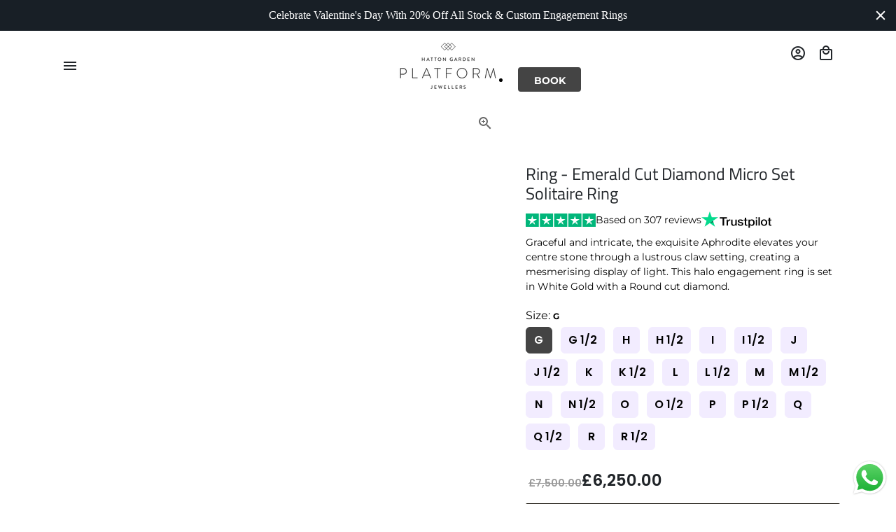

--- FILE ---
content_type: text/html; charset=utf-8
request_url: https://platformjewellers.com/products/aubree-micro
body_size: 62116
content:
<!doctype html>
<html lang="en">
  <head>
    <!-- Google Tag Manager -->
<script>(function(w,d,s,l,i){w[l]=w[l]||[];w[l].push({'gtm.start':
new Date().getTime(),event:'gtm.js'});var f=d.getElementsByTagName(s)[0],
j=d.createElement(s),dl=l!='dataLayer'?'&l='+l:'';j.async=true;j.src=
'https://www.googletagmanager.com/gtm.js?id='+i+dl;f.parentNode.insertBefore(j,f);
})(window,document,'script','dataLayer','GTM-T7LDK24');</script>
<!-- End Google Tag Manager -->

   <!-- Global site tag (gtag.js) - Google Analytics -->
<script async src="https://www.googletagmanager.com/gtag/js?id=G-CQGS3EYV0F">
<script>
window.dataLayer = window.dataLayer || [];
function gtag(){dataLayer.push(arguments);}
gtag('js', new Date());
 gtag('config', 'G-CQGS3EYV0F');
</script>
    <!-- Global site tag (gtag.js) - Google Analytics -->
<script async src="https://www.googletagmanager.com/gtag/js?id=UA-93893549-1"></script>
<script>
  window.dataLayer = window.dataLayer || [];
  function gtag(){dataLayer.push(arguments);}
  gtag('js', new Date());
  gtag('config', 'UA-93893549-1');
</script>
    <!-- Basic page needs -->
    <meta charset="utf-8">
    <meta http-equiv="X-UA-Compatible" content="IE=edge,chrome=1">
    <meta name="viewport" content="width=device-width,initial-scale=1,shrink-to-fit=no">
    <meta name="theme-color" content="#ffffff">
    <meta name="apple-mobile-web-app-capable" content="yes">
    <meta name="mobile-web-app-capable" content="yes">
    <meta name="author" content="Debutify">

    <!-- Preconnect external ressources -->
    <link rel="preconnect" href="https://cdn.shopify.com" crossorigin>
    <link rel="preconnect" href="https://fonts.shopifycdn.com" crossorigin>
    <link rel="preconnect" href="https://shop.app" crossorigin>
    <link rel="preconnect" href="https://monorail-edge.shopifysvc.com"><link rel="preconnect" href="https://godog.shopifycloud.com"><!-- Preload assets -->
    <link rel="preload" href="//platformjewellers.com/cdn/shop/t/19/assets/theme.scss.css?v=92592099683140551771763710982" as="style">
    <link rel="preload" as="font" href="//platformjewellers.com/cdn/fonts/titillium_web/titilliumweb_n4.dc3610b1c7b7eb152fc1ddefb77e83a0b84386b3.woff2" type="font/woff2" crossorigin>
    <link rel="preload" as="font" href="//platformjewellers.com/cdn/fonts/poppins/poppins_n6.aa29d4918bc243723d56b59572e18228ed0786f6.woff2" type="font/woff2" crossorigin>
    <link rel="preload" as="font" href="//platformjewellers.com/cdn/fonts/montserrat/montserrat_n4.81949fa0ac9fd2021e16436151e8eaa539321637.woff2" type="font/woff2" crossorigin>
    <link rel="preload" as="font" href="//platformjewellers.com/cdn/shop/t/19/assets/material-icons-outlined.woff2?v=141032514307594503641763570606" type="font/woff2" crossorigin>
    <link rel="preload" href="//platformjewellers.com/cdn/shop/t/19/assets/jquery-2.2.3.min.js?v=171730250359325013191763570627" as="script">
    <link rel="preload" href="//platformjewellers.com/cdn/shop/t/19/assets/theme.min.js?v=18723261540668947831763732833" as="script">
    <link rel="preload" href="//platformjewellers.com/cdn/shop/t/19/assets/lazysizes.min.js?v=46221891067352676611763570606" as="script"><link rel="canonical" href="https://platformjewellers.com/products/aubree-micro"><!-- Fav icon -->
    <link sizes="192x192" rel="shortcut icon" type="image/png"href="[data-uri]">

    <!-- Title and description -->
    <title>
      Ring - Emerald Cut Diamond Micro Set Solitaire Ring &ndash; Platform Jewellers
    </title><meta name="description" content="DESCRIPTION A beautiful solitaire ring set with a central Emerald cut diamond and elegant micro set shoulders. Diamond Information  1.03ct Emerald Cut  D in Colour  VVS1 in Clarity  Set in 18ct Rose Gold  Excellent Polish  Very Good Symmetry  Faint Fluorescence  WGI Certified  Please note: If you are unsure on finger s"><!-- Social meta --><!-- /snippets/social-meta-tags.liquid -->
<meta property="og:site_name" content="Platform Jewellers">
<meta property="og:url" content="https://platformjewellers.com/products/aubree-micro">
<meta property="og:title" content="Ring - Emerald Cut Diamond Micro Set Solitaire Ring">
<meta property="og:type" content="product">
<meta property="og:description" content="DESCRIPTION A beautiful solitaire ring set with a central Emerald cut diamond and elegant micro set shoulders. Diamond Information  1.03ct Emerald Cut  D in Colour  VVS1 in Clarity  Set in 18ct Rose Gold  Excellent Polish  Very Good Symmetry  Faint Fluorescence  WGI Certified  Please note: If you are unsure on finger s"><meta property="og:price:amount" content="6,250.00">
  <meta property="og:price:currency" content="GBP"><meta property="og:image" content="http://platformjewellers.com/cdn/shop/products/3X44_1200x1200.jpg?v=1657620448">
<meta property="og:image:secure_url" content="https://platformjewellers.com/cdn/shop/products/3X44_1200x1200.jpg?v=1657620448">
<meta name="twitter:card" content="summary_large_image">
<meta name="twitter:title" content="Ring - Emerald Cut Diamond Micro Set Solitaire Ring">
<meta name="twitter:description" content="DESCRIPTION A beautiful solitaire ring set with a central Emerald cut diamond and elegant micro set shoulders. Diamond Information  1.03ct Emerald Cut  D in Colour  VVS1 in Clarity  Set in 18ct Rose Gold  Excellent Polish  Very Good Symmetry  Faint Fluorescence  WGI Certified  Please note: If you are unsure on finger s">
<!-- CSS  -->
    <link href="//platformjewellers.com/cdn/shop/t/19/assets/theme.scss.css?v=92592099683140551771763710982" rel="stylesheet" type="text/css" media="all" />

    <!-- Load fonts independently to prevent redering blocks -->
    <style>
      @font-face {
  font-family: "Titillium Web";
  font-weight: 400;
  font-style: normal;
  font-display: swap;
  src: url("//platformjewellers.com/cdn/fonts/titillium_web/titilliumweb_n4.dc3610b1c7b7eb152fc1ddefb77e83a0b84386b3.woff2") format("woff2"),
       url("//platformjewellers.com/cdn/fonts/titillium_web/titilliumweb_n4.24dc69d5a89277f2854e112bddfd2c5420fd3973.woff") format("woff");
}

      @font-face {
  font-family: Poppins;
  font-weight: 600;
  font-style: normal;
  font-display: swap;
  src: url("//platformjewellers.com/cdn/fonts/poppins/poppins_n6.aa29d4918bc243723d56b59572e18228ed0786f6.woff2") format("woff2"),
       url("//platformjewellers.com/cdn/fonts/poppins/poppins_n6.5f815d845fe073750885d5b7e619ee00e8111208.woff") format("woff");
}

      @font-face {
  font-family: Montserrat;
  font-weight: 400;
  font-style: normal;
  font-display: swap;
  src: url("//platformjewellers.com/cdn/fonts/montserrat/montserrat_n4.81949fa0ac9fd2021e16436151e8eaa539321637.woff2") format("woff2"),
       url("//platformjewellers.com/cdn/fonts/montserrat/montserrat_n4.a6c632ca7b62da89c3594789ba828388aac693fe.woff") format("woff");
}

      @font-face {
  font-family: Montserrat;
  font-weight: 700;
  font-style: normal;
  font-display: swap;
  src: url("//platformjewellers.com/cdn/fonts/montserrat/montserrat_n7.3c434e22befd5c18a6b4afadb1e3d77c128c7939.woff2") format("woff2"),
       url("//platformjewellers.com/cdn/fonts/montserrat/montserrat_n7.5d9fa6e2cae713c8fb539a9876489d86207fe957.woff") format("woff");
}

      @font-face {
  font-family: Montserrat;
  font-weight: 400;
  font-style: italic;
  font-display: swap;
  src: url("//platformjewellers.com/cdn/fonts/montserrat/montserrat_i4.5a4ea298b4789e064f62a29aafc18d41f09ae59b.woff2") format("woff2"),
       url("//platformjewellers.com/cdn/fonts/montserrat/montserrat_i4.072b5869c5e0ed5b9d2021e4c2af132e16681ad2.woff") format("woff");
}

      @font-face {
  font-family: Montserrat;
  font-weight: 700;
  font-style: italic;
  font-display: swap;
  src: url("//platformjewellers.com/cdn/fonts/montserrat/montserrat_i7.a0d4a463df4f146567d871890ffb3c80408e7732.woff2") format("woff2"),
       url("//platformjewellers.com/cdn/fonts/montserrat/montserrat_i7.f6ec9f2a0681acc6f8152c40921d2a4d2e1a2c78.woff") format("woff");
}

      @font-face {
  font-family: Poppins;
  font-weight: 900;
  font-style: normal;
  font-display: swap;
  src: url("//platformjewellers.com/cdn/fonts/poppins/poppins_n9.eb6b9ef01b62e777a960bfd02fc9fb4918cd3eab.woff2") format("woff2"),
       url("//platformjewellers.com/cdn/fonts/poppins/poppins_n9.6501a5bd018e348b6d5d6e8c335f9e7d32a80c36.woff") format("woff");
}

      @font-face {
        font-family: Material Icons Outlined;
        font-weight: 400;
        font-style: normal;
        font-display: block;
        src: url(//platformjewellers.com/cdn/shop/t/19/assets/material-icons-outlined.woff2?v=141032514307594503641763570606) format("woff2");
      }
    </style>

    <!-- Theme strings and settings -->
    <script>window.debutify = false;window.theme = window.theme || {};

      theme.variables = {
        small: 769,
        postSmall: 769.1,
        animationDuration: 600,
        animationSlow: 1000,
        transitionSpeed: 300,
        fastClickPluginLink: "\/\/platformjewellers.com\/cdn\/shop\/t\/19\/assets\/FastClick.js?v=38733970534528769321763570606",
        jQueryUIPluginLink: "\/\/platformjewellers.com\/cdn\/shop\/t\/19\/assets\/jquery-ui.min.js?v=140052863542541936261763570606",
        jQueryUIAutocompletePluginLink: "\/\/platformjewellers.com\/cdn\/shop\/t\/19\/assets\/jquery.ui.autocomplete.scroll.min.js?v=65694924680175604831763570606",
        jQueryExitIntentPluginLink: "\/\/platformjewellers.com\/cdn\/shop\/t\/19\/assets\/jquery.exitintent.min.js?v=141936771459652646111763570606",
        trackingPluginLink: "\/\/www.17track.net\/externalcall.js"
      };

      theme.settings = {
        cartType: "drawer",
        stickyHeader: false,
        heightHeader: 100,
        heightHeaderMobile: 60,
        icon: "material-icons-outlined",
        currencyOriginalPrice: true,
        customCurrency: false,
        dbtfyATCAnimationType: "shakeX",
        dbtfyATCAnimationInterval: 10,
        dbtfySalesCountdownDays: "d",
        dbtfySalesCountdownHours: "h",
        dbtfySalesCountdownMinutes: "m",
        dbtfySalesCountdownSeconds: "s",
        dbtfyShopProtectImage: true,
        dbtfyShopProtectDrag: true,
        dbtfyShopProtectTextProduct: true,
        dbtfyShopProtectTextArticle: true,
        dbtfyShopProtectCollection: true,
        dbtfyLiveViewMax: 34,
        dbtfyLiveViewMin: 5,
        dbtfyLiveViewIntervalSteps: 3,
        dbtfyLiveViewIntervalTime: 5000,
        isSearchEnabled: false,
        customScript: "",
      };

      theme.strings = {
        zoomClose: "Close (Esc)",
        zoomPrev: "Previous (Left arrow key)",
        zoomNext: "Next (Right arrow key)",
          moneyFormat: "£{{amount}}",
        moneyWithCurrencyFormat: "£{{amount}} GBP",
        currencyFormat: "money_format",
        defaultCurrency: "USD",
        saveFormat: "Save {{ saved_amount }}",
        addressError: "Error looking up that address",
        addressNoResults: "No results for that address",
        addressQueryLimit: "You have exceeded the Google API usage limit. Consider upgrading to a \u003ca href=\"https:\/\/developers.google.com\/maps\/premium\/usage-limits\"\u003ePremium Plan\u003c\/a\u003e.",
        authError: "There was a problem authenticating your Google Maps account.",
        cartCookie: "Enable cookies to use the shopping cart",
        addToCart: "Add to Cart",
        soldOut: "Sold Out",
        unavailable: "Unavailable",
        regularPrice: "Regular price",
        salePrice: "Sale price",
        saveLabel: "Save {{ saved_amount }}",
        quantityLabel: "Quantity",
        shopCurrency: "GBP",shopPrimaryLocale: "en",};

      window.lazySizesConfig = window.lazySizesConfig || {};
      window.lazySizesConfig.customMedia = {
        "--small": `(max-width: ${theme.variables.small}px)`
      };
    </script>

    <!-- JS -->
    <script src="//platformjewellers.com/cdn/shop/t/19/assets/jquery-2.2.3.min.js?v=171730250359325013191763570627" type="text/javascript"></script>

    <script src="//platformjewellers.com/cdn/shop/t/19/assets/theme.min.js?v=18723261540668947831763732833" defer="defer"></script>

    <script src="//platformjewellers.com/cdn/shop/t/19/assets/lazysizes.min.js?v=46221891067352676611763570606" async="async"></script><!-- Header hook for plugins -->
    <style>.spf-filter-loading #gf-products > *:not(.spf-product--skeleton), .spf-filter-loading [data-globo-filter-items] > *:not(.spf-product--skeleton){visibility: hidden; opacity: 0}</style>
<script>
  document.getElementsByTagName('html')[0].classList.add('spf-filter-loading');
  window.addEventListener("globoFilterRenderCompleted",function(e){document.getElementsByTagName('html')[0].classList.remove('spf-filter-loading')})
  window.sortByRelevance = false;
  window.moneyFormat = "£{{amount}}";
  window.GloboMoneyFormat = "£{{amount}}";
  window.GloboMoneyWithCurrencyFormat = "£{{amount}} GBP";
  window.filterPriceRate = 1;
  window.filterPriceAdjustment = 1;

  window.shopCurrency = "GBP";
  window.currentCurrency = "GBP";

  window.isMultiCurrency = false;
  window.globoFilterAssetsUrl = '//platformjewellers.com/cdn/shop/t/19/assets/';
  window.assetsUrl = '//platformjewellers.com/cdn/shop/t/19/assets/';
  window.filesUrl = '//platformjewellers.com/cdn/shop/files/';
  var page_id = 0;
  var globo_filters_json = {"default":52307}
  var GloboFilterConfig = {
    api: {
      filterUrl: "https://filter-eu.globosoftware.net/filter",
      searchUrl: "https://filter-eu.globosoftware.net/search",
      url: "https://filter-eu.globosoftware.net",
    },
    shop: {
      name: "Platform Jewellers",
      url: "https://platformjewellers.com",
      domain: "platform-jewellers.myshopify.com",
      is_multicurrency: false,
      currency: "GBP",
      cur_currency: "GBP",
      cur_locale: "en",
      locale: "en",
      root_url: "",
      country_code: "GB",
      product_image: {width: 360, height: 504},
      no_image_url: "https://cdn.shopify.com/s/images/themes/product-1.png",
      themeStoreId: 796,
      swatches:  null,
      newUrlStruct: true,
      translation: {"default":{"search":{"suggestions":"Suggestions","collections":"Collections","pages":"Pages","product":"Product","products":"Products","view_all":"Search for","view_all_products":"View all products","not_found":"Sorry, nothing found for","product_not_found":"No products were found","no_result_keywords_suggestions_title":"Popular searches","no_result_products_suggestions_title":"However, You may like","zero_character_keywords_suggestions_title":"Suggestions","zero_character_popular_searches_title":"Popular searches","zero_character_products_suggestions_title":"Trending products"},"form":{"heading":"Search products","select":"-- Select --","search":"Search","submit":"Search","clear":"Clear"},"filter":{"filter_by":"Filter By","clear_all":"Clear All","view":"View","clear":"Clear","in_stock":"In Stock","out_of_stock":"Out of Stock","ready_to_ship":"Ready to ship","search":"Search options","choose_values":"Choose values"},"sort":{"sort_by":"Sort By","manually":"Featured","availability_in_stock_first":"Availability","relevance":"Relevance","best_selling":"Best Selling","alphabetically_a_z":"Alphabetically, A-Z","alphabetically_z_a":"Alphabetically, Z-A","price_low_to_high":"Price, low to high","price_high_to_low":"Price, high to low","date_new_to_old":"Date, new to old","date_old_to_new":"Date, old to new","sale_off":"% Sale off"},"product":{"add_to_cart":"Add to cart","unavailable":"Unavailable","sold_out":"Sold out","sale":"Sale","load_more":"Load more","limit":"Show","search":"Search products","no_results":"Sorry, there are no products in this collection"}}},
      redirects: null,
      images: ["tipo.booking.img-background.preset1.jpg"],
      settings: {"sticky_header":false,"sticky_announcement_bar":false,"hero_header":false,"height_header":100,"height_header_mobile":60,"search_enabled":false,"search_product":false,"icon":"material-icons-outlined","grid_product_vendor":false,"grid_product_truncate":true,"grid_product_hover":false,"enable_product_accent_background":false,"tag_placement":"top-left","collection_grid_card":false,"collection_grid_products_count":true,"collection_grid_animation":true,"show_collection_grid_button":true,"collection_grid_button_label":"Shop now","collection_grid_button_style":"btn--primary","collection_grid_button_size":"btn--small","show_author":true,"show_date":true,"show_comments":true,"word_count":18,"show_locale_selector":false,"show_currency_selector":false,"newsletter_name":true,"newsletter_optin":true,"show_hero":true,"section_height":"xsmall","section_height_mobile":"xsmall","border_radius":6,"border_width":"1","button_padding_x":24,"button_padding_y":16,"show_top_button":false,"top_button_mobile":false,"top_button_position":"center","page_title_background":false,"show_breadcrumbs":true,"show_back_to_collection":true,"page_wrapper":"1180","payment_icon_size":18,"payment_icon_1":"","payment_icon_2":"","payment_icon_3":"","payment_icon_4":"","transition_hover_enabled":true,"enable_payment_button":false,"sale_type":"amount","browsing_link":"\/collections\/all","buy_now_text":"","zindex_drawer":"999999999","cart_notes_enable":true,"cart_type":"drawer","icon_cart":"local_mall","cart_bubble":false,"cart_bubble_animation":false,"cart_count":false,"cart_cost_checkout":true,"checkout_icon":"lock","color_announcement_bg":"rgba(0,0,0,0)","color_announcement_text":"#212529","color_nav_bg":"#ffffff","color_nav_border":"#E5E5E5","color_nav_text":"#212529","color_body_bg":"#ffffff","color_default":"#ffffff","color_border":"#ffffff","color_headings":"#212529","color_body_text":"#000000","color_primary":"#444444","color_button_text":"#FFFFFF","color_secondary":"#212529","color_input":"#F2ECFF","color_drawer_bg":"#ffffff","color_drawer_default":"#ffffff","color_drawer_border":"#8a9ec0","color_drawer_text":"#212529","color_drawer_primary":"#2DFFB3","color_drawer_button_text":"#360C7B","color_drawer_secondary":"#2DFFB3","color_drawer_input":"#ffffff","color_drawer_overlay":"rgba(0,0,0,0)","color_drawer_overlay_opacity":65,"color_footer_bg":"#8a9ec0","color_footer_default":"#8a9ec0","color_footer_border":"#8a9ec0","color_footer_text":"#FFFFFF","color_footer_primary":"#2DFFB3","color_footer_button_text":"#360C7B","color_footer_secondary":"#2DFFB3","color_footer_input":"#1E0840","color_overlay":"#ffffff","color_transparent_nav_text":"#000000","opacity_overlay":65,"custom_style":"","custom_script":"","review_app":"","review_section_style":"section-border","review_widget_tabs":false,"review_badge_product_grid":false,"share_facebook":true,"share_twitter":true,"share_pinterest":true,"share_whatsapp":true,"share_linkedin":true,"share_reddit":true,"share_email":true,"share_messenger":false,"facebook_page_id":"","social_facebook_link":"https:\/\/facebook.com\/platformjewellers","social_twitter_link":"","social_pinterest_link":"","social_instagram_link":"https:\/\/instagram.com\/platformjewellers","social_snapchat_link":"","social_whatsapp_link":"","social_telegram_link":"","social_tiktok_link":"","social_linkedin_link":"","social_reddit_link":"","social_messenger_link":"","social_tumblr_link":"","social_youtube_link":"","social_vimeo_link":"","header_family":{"error":"json not allowed for this object"},"header_font_size":34,"header_font_size_big":60,"header_spacing":0,"header_transform":"initial","accent_family":{"error":"json not allowed for this object"},"accent_spacing":0,"accent_transform":"initial","button_uppercase":false,"base_family":{"error":"json not allowed for this object"},"base_font_size":16,"dbtfy_addtocart_animation":false,"dbtfy_age_check":false,"dbtfy_automatic_geolocation":false,"dbtfy_cart_countdown":false,"dbtfy_cart_discount":false,"dbtfy_cart_goal":false,"dbtfy_cart_savings":false,"dbtfy_cart_upsell":false,"dbtfy_collection_addtocart":false,"dbtfy_color_swatches":false,"dbtfy_cookie_box":false,"dbtfy_custom_currencies":false,"dbtfy_delivery_time":false,"dbtfy_discount_saved":true,"dbtfy_facebook_messenger":false,"dbtfy_faq_page":false,"dbtfy_infinite_scroll":true,"dbtfy_instagram_feed":false,"dbtfy_inventory_quantity":false,"dbtfy_linked_options":false,"dbtfy_live_view":false,"dbtfy_mega_menu":false,"dbtfy_mobile_menu":false,"dbtfy_newsletter_popup":false,"dbtfy_order_tracking":false,"dbtfy_page_transition":false,"dbtfy_pricing_table":false,"dbtfy_product_image_crop":true,"dbtfy_product_tabs":false,"dbtfy_quantity_breaks":false,"dbtfy_quick_view":false,"dbtfy_recently_viewed":true,"dbtfy_sales_countdown":true,"dbtfy_sales_pop":false,"dbtfy_shop_protect":false,"dbtfy_size_chart":false,"dbtfy_smart_search":true,"dbtfy_social_discount":false,"dbtfy_sticky_addtocart":false,"dbtfy_trust_badge":false,"dbtfy_upsell_bundles":false,"dbtfy_upsell_popup":false,"dbtfy_wish_list":false,"dbtfy_addtocart_animation_type":"shakeX","dbtfy_addtocart_animation_interval":10,"dbtfy_age_check_option":"birth-date","dbtfy_age_check_valid_age":18,"dbtfy_age_check_logo_svg":"","dbtfy_age_check_logo_image_width":80,"dbtfy_age_check_title":"Age Check","dbtfy_age_check_description":"Please verify your age to continue.","dbtfy_age_check_error_message":"You are too young to view this website.","dbtfy_age_check_yes":"Yes","dbtfy_age_check_no":"No","dbtfy_age_check_enter":"Enter","dbtfy_cart_countdown_time_mins":5,"dbtfy_cart_countdown_icons":"check_circle","dbtfy_cart_countdown_prefix":"Your cart is saved for the next","dbtfy_cart_countdown_suffix":"","dbtfy_cart_countdown_icon_over":"alarm","dbtfy_cart_countdown_msg_over":"Order before your items are out of stock!","dbtfy_cart_countdown_m":"m","dbtfy_cart_countdown_s":"s","dbtfy_cart_discount_label":"Discount code","dbtfy_cart_discount_icon":"local_offer","dbtfy_cart_discount_placeholder":"Enter discount code here","dbtfy_cart_discount_apply_button_label":"Apply discount code","dbtfy_cart_discount_apply_button_icons":"check_circle","dbtfy_cart_goal_before_text":"You're","dbtfy_cart_goal_amount":70,"dbtfy_cart_goal_after_text":"away from FREE shipping!","dbtfy_cart_goal_reached_text":"You are eligible for FREE shipping!","dbtfy_cart_goal_icons":"local_shipping","dbtfy_cart_discount_savings_label":"Total savings","dbtfy_color_swatches_color":"Color","dbtfy_color_swatches_grid":"Color","dbtfy_color_swatches_count":3,"dbtfy_cookie_box_inverted":true,"dbtfy_cookie_box_text":"\u003cp\u003e\u003cstrong\u003eDo you like cookies?\u003c\/strong\u003e 🍪 We use cookies to ensure you get the best experience on our website.\u003c\/p\u003e","dbtfy_cookie_box_button_label":"Accept cookies","dbtfy_cookie_box_button_style":"btn--primary","currency_format":"money_format","supported_currencies":"USD CAD INR GBP AUD EUR JPY","default_currency":"USD","default_price":true,"dbtfy_delivery_time_position":"under_add_to_cart_button","dbtfy_delivery_time_icons":"local_shipping","dbtfy_delivery_time_prefix":"Buy now to receive in","dbtfy_delivery_time_separator":"-","dbtfy_delivery_time_suffix":"days","dbtfy_delivery_time_date":false,"dbtfy_delivery_time_format":"%b %d","dbtfy_delivery_time_from":7,"dbtfy_delivery_time_to":14,"dbtfy_specific_delivery_time_from_1":7,"dbtfy_specific_delivery_time_to_1":14,"dbtfy_specific_delivery_time_from_2":7,"dbtfy_specific_delivery_time_to_2":14,"dbtfy_specific_delivery_time_from_3":7,"dbtfy_specific_delivery_time_to_3":14,"dbtfy_specific_delivery_time_from_4":7,"dbtfy_specific_delivery_time_to_4":14,"dbtfy_specific_delivery_time_from_5":7,"dbtfy_specific_delivery_time_to_5":14,"dbtfy_facebook_messenger_code":"","dbtfy_facebook_messenger_mobile":false,"dbtfy_infinite_scroll_options":"click","dbtfy_infinite_scroll_loading_text":"Load more","dbtfy_infinite_scroll_button_style":"btn--primary","dbtfy_inventory_quantity_icons":"history","dbtfy_inventory_quantity_prefix":"Only","dbtfy_inventory_quantity_suffix":"left in stock","dbtfy_inventory_quantity_show_random":false,"dbtfy_inventory_quantity_min":3,"dbtfy_inventory_quantity_max":14,"dbtfy_live_view_position":"under_add_to_cart_button","dbtfy_live_view_prefix":"","dbtfy_live_view_people":"visitors","dbtfy_live_view_suffix":"are browsing our store","dbtfy_live_view_icons":"visibility","dbtfy_live_view_min":5,"dbtfy_live_view_max":34,"dbtfy_live_view_interval_steps":3,"dbtfy_live_view_interval":5,"dbtfy_mobile_menu_height":45,"dbtfy_newsletter_floating_bar":true,"dbtfy_floating_bar_mobile":false,"dbtfy_floating_bar_position":"right","dbtfy_floating_bar_text":"Free Worldwide Shipping","dbtfy_floating_bar_icons":"arrow_drop_up","dbtfy_newsletter_popup_width":"medium","dbtfy_newsletter_popup_image_position":"center center","dbtfy_newsletter_popup_title":"Subscribe to our Newsletter!","dbtfy_newsletter_popup_text":"\u003cp\u003eGet early access to our sales \u0026 discounts \u0026 new stock alerts \u003c\/p\u003e","dbtfy_newsletter_popup_close":"No thanks, I don't like discounts.","dbtfy_newsletter_popup_icons":"mail","dbtfy_newsletter_popup_time_trigger":false,"dbtfy_newsletter_popup_timeout":15,"dbtfy_newsletter_popup_title_success":"Thank you!","dbtfy_newsletter_popup_text_success":"\u003cp\u003eCopy the discount code below and paste it at checkout to get your discount!\u003c\/p\u003e","dbtfy_newsletter_popup_reward_button":"Apply discount code","dbtfy_newsletter_popup_discount_name":"FREESHIPP","dbtfy_newsletter_popup_discount_amount":"0","dbtfy_newsletter_popup_discount_type":"$","dbtfy_order_tracking_input_text":"Enter your tracking number...","dbtfy_order_tracking_button_text":"Track my order","dbtfy_page_transition_svg":"","dbtfy_page_transition_width":80,"dbtfy_product_image_crop_ratio":"4:3","dbtfy_product_image_crop_position":"top left","dbtfy_quick_view_hide_mobile":false,"dbtfy_quick_view_quantity_selector":false,"icon_placement":"bottom-left","dbtfy_recently_viewed_title":"Recently viewed","dbtfy_sales_countdown_icons":"local_fire_department","dbtfy_sales_countdown_prefix":"Sale ends in","dbtfy_sales_countdown_suffix":"","dbtfy_sales_countdown_date":"","dbtfy_sales_countdown_time_hours":2,"dbtfy_sales_countdown_time_mins":48,"dbtfy_sales_countdown_type":"","dbtfy_sales_countdown_tag":"","dbtfy_sales_countdown_d":"d","dbtfy_sales_countdown_h":"h","dbtfy_sales_countdown_m":"m","dbtfy_sales_countdown_s":"s","dbtfy_sales_pop_mobile":false,"dbtfy_sales_pop_timeago":30,"dbtfy_sales_pop_display":4,"dbtfy_sales_pop_interval":6,"dbtfy_sales_pop_name":"Someone","dbtfy_sales_pop_city":"Montreal Canada","dbtfy_sales_pop_purchase":"has purchased","dbtfy_sales_pop_emoji":"👏","dbtfy_sales_pop_prefix":"","dbtfy_sales_pop_suffix":"ago","dbtfy_sales_pop_icons":"check_circle","dbtfy_sales_pop_verified":"Verified purchase","dbtfy_sales_pop_minute":"minute","dbtfy_sales_pop_minutes":"minutes","dbtfy_sales_pop_hour":"hour","dbtfy_sales_pop_hours":"hours","dbtfy_sales_pop_day":"day","dbtfy_sales_pop_days":"days","dbtfy_shop_protect_image":true,"dbtfy_shop_protect_drag":true,"dbtfy_shop_protect_text_product":true,"dbtfy_shop_protect_text_article":true,"dbtfy_shop_protect_collection":true,"dbtfy_smart_search_price":true,"dbtfy_smart_search_vendor":false,"dbtfy_smart_search_limit":4,"dbtfy_smart_search_products":"Products","dbtfy_smart_search_collections":"Collections","dbtfy_smart_search_articles":"Articles","dbtfy_smart_search_pages":"Pages","dbtfy_smart_search_all":"Show all results for","dbtfy_social_discount_icon":"share","dbtfy_social_discount_link":"Share and get 15% off!","dbtfy_social_discount_width":"","dbtfy_social_discount_popup_title":"Share and get 15% off!","dbtfy_social_discount_popup_text":"Simply share this product on one of the following social networks and you will unlock 15% off!","dbtfy_social_discount_reward_title":"Thank you for sharing!","dbtfy_social_discount_reward_text":"\u003cp\u003eCopy the discount code below and paste it at checkout to get your discount!\u003c\/p\u003e","dbtfy_social_discount_reward_button":"Apply discount code","dbtfy_social_discount_reward_code":"","dbtfy_social_discount_reward_amount":"","dbtfy_social_discount_reward_type":"%","dbtfy_sticky_addtocart_reviews":false,"dbtfy_sticky_addtocart_animation":false,"dbtfy_sticky_addtocart_mobile":false,"dbtfy_sticky_addtocart_position":"bottom","dbtfy_trust_badge_product":true,"dbtfy_trust_badge_cart":true,"dbtfy_trust_badge_text_small":false,"dbtfy_trust_badge_text":"Guaranteed safe \u0026 secure checkout","dbtfy_trust_badge_text_position":"under","dbtfy_trust_badge_width":"500","dbtfy_wish_list_bubble":true,"dbtfy_wish_list_bubble_animation":true,"dbtfy_wish_list_count":true,"dbtfy_wish_list_icon_placement":"bottom-right","dbtfy_wish_list_add_text":"Add to wish list","dbtfy_wish_list_remove_text":"Remove from wish list","dbtfy_wish_list_empty_text":"Your wishlist is currently empty.","checkout_logo_position":"left","checkout_logo_size":"medium","checkout_body_background_color":"#fff","checkout_input_background_color_mode":"white","checkout_sidebar_background_color":"#fafafa","checkout_heading_font":"-apple-system, BlinkMacSystemFont, 'Segoe UI', Roboto, Helvetica, Arial, sans-serif, 'Apple Color Emoji', 'Segoe UI Emoji', 'Segoe UI Symbol'","checkout_body_font":"-apple-system, BlinkMacSystemFont, 'Segoe UI', Roboto, Helvetica, Arial, sans-serif, 'Apple Color Emoji', 'Segoe UI Emoji', 'Segoe UI Symbol'","checkout_accent_color":"#1878b9","checkout_button_color":"#1878b9","checkout_error_color":"#e22120","customer_layout":"customer_area"},
      separate_options: null,
      home_filter: false,
      page: "product",
      layout: "theme"
    },
    taxes: null,
    special_countries: null,
    adjustments: null,

    year_make_model: {
      id: null
    },
    filter: {
      id: globo_filters_json[page_id] || globo_filters_json['default'] || 0,
      layout: 1,
      showCount: true,
      isLoadMore: 0,
      filter_on_search_page: true
    },
    search:{
      enable: true,
      zero_character_suggestion: false,
      layout: 1,
    },
    collection: {
      id:0,
      handle:'',
      sort: 'best-selling',
      tags: null,
      vendor: null,
      type: null,
      term: null,
      limit: 12,
      products_count: 0,
      excludeTags: null
    },
    customer: false,
    selector: {
      sortBy: '#SortBy',
      pagination: '.pagination, #gf_pagination_wrap',
      products: '.grid--view-items, .list-view-items'
    }
  };

</script>
<script defer src="//platformjewellers.com/cdn/shop/t/19/assets/v5.globo.filter.lib.js?v=86996440937971332341763570606"></script>

<link rel="preload stylesheet" href="//platformjewellers.com/cdn/shop/t/19/assets/v5.globo.search.css?v=36178431668889589591763570606" as="style">




  <script>
    window.addEventListener('globoFilterCloseSearchCompleted', function () {
      if( theme && theme.SearchDrawer && typeof theme.SearchDrawer.close == "function" ){
        theme.SearchDrawer.close();
      }
    });
  </script>

  <script>
    window.addEventListener('globoFilterCloseSearchCompleted', function () {
      if( timber && timber.TopDrawer && typeof timber.TopDrawer.close == "function" ){
        timber.TopDrawer.close();
      }
    });
  </script>
<script>window.performance && window.performance.mark && window.performance.mark('shopify.content_for_header.start');</script><meta name="facebook-domain-verification" content="l46ijmzzpfq2b5j2tk4o7807rloiyl">
<meta name="facebook-domain-verification" content="l46ijmzzpfq2b5j2tk4o7807rloiyl">
<meta id="shopify-digital-wallet" name="shopify-digital-wallet" content="/56688312507/digital_wallets/dialog">
<meta name="shopify-checkout-api-token" content="811533649c31ba86d486fdb1fab3f415">
<meta id="in-context-paypal-metadata" data-shop-id="56688312507" data-venmo-supported="false" data-environment="production" data-locale="en_US" data-paypal-v4="true" data-currency="GBP">
<link rel="alternate" type="application/json+oembed" href="https://platformjewellers.com/products/aubree-micro.oembed">
<script async="async" src="/checkouts/internal/preloads.js?locale=en-GB"></script>
<link rel="preconnect" href="https://shop.app" crossorigin="anonymous">
<script async="async" src="https://shop.app/checkouts/internal/preloads.js?locale=en-GB&shop_id=56688312507" crossorigin="anonymous"></script>
<script id="apple-pay-shop-capabilities" type="application/json">{"shopId":56688312507,"countryCode":"GB","currencyCode":"GBP","merchantCapabilities":["supports3DS"],"merchantId":"gid:\/\/shopify\/Shop\/56688312507","merchantName":"Platform Jewellers","requiredBillingContactFields":["postalAddress","email"],"requiredShippingContactFields":["postalAddress","email"],"shippingType":"shipping","supportedNetworks":["visa","maestro","masterCard","amex","discover","elo"],"total":{"type":"pending","label":"Platform Jewellers","amount":"1.00"},"shopifyPaymentsEnabled":true,"supportsSubscriptions":true}</script>
<script id="shopify-features" type="application/json">{"accessToken":"811533649c31ba86d486fdb1fab3f415","betas":["rich-media-storefront-analytics"],"domain":"platformjewellers.com","predictiveSearch":true,"shopId":56688312507,"locale":"en"}</script>
<script>var Shopify = Shopify || {};
Shopify.shop = "platform-jewellers.myshopify.com";
Shopify.locale = "en";
Shopify.currency = {"active":"GBP","rate":"1.0"};
Shopify.country = "GB";
Shopify.theme = {"name":"PDP Work HK","id":142985527483,"schema_name":"Debutify","schema_version":"3.0.2","theme_store_id":null,"role":"main"};
Shopify.theme.handle = "null";
Shopify.theme.style = {"id":null,"handle":null};
Shopify.cdnHost = "platformjewellers.com/cdn";
Shopify.routes = Shopify.routes || {};
Shopify.routes.root = "/";</script>
<script type="module">!function(o){(o.Shopify=o.Shopify||{}).modules=!0}(window);</script>
<script>!function(o){function n(){var o=[];function n(){o.push(Array.prototype.slice.apply(arguments))}return n.q=o,n}var t=o.Shopify=o.Shopify||{};t.loadFeatures=n(),t.autoloadFeatures=n()}(window);</script>
<script>
  window.ShopifyPay = window.ShopifyPay || {};
  window.ShopifyPay.apiHost = "shop.app\/pay";
  window.ShopifyPay.redirectState = null;
</script>
<script id="shop-js-analytics" type="application/json">{"pageType":"product"}</script>
<script defer="defer" async type="module" src="//platformjewellers.com/cdn/shopifycloud/shop-js/modules/v2/client.init-shop-cart-sync_BT-GjEfc.en.esm.js"></script>
<script defer="defer" async type="module" src="//platformjewellers.com/cdn/shopifycloud/shop-js/modules/v2/chunk.common_D58fp_Oc.esm.js"></script>
<script defer="defer" async type="module" src="//platformjewellers.com/cdn/shopifycloud/shop-js/modules/v2/chunk.modal_xMitdFEc.esm.js"></script>
<script type="module">
  await import("//platformjewellers.com/cdn/shopifycloud/shop-js/modules/v2/client.init-shop-cart-sync_BT-GjEfc.en.esm.js");
await import("//platformjewellers.com/cdn/shopifycloud/shop-js/modules/v2/chunk.common_D58fp_Oc.esm.js");
await import("//platformjewellers.com/cdn/shopifycloud/shop-js/modules/v2/chunk.modal_xMitdFEc.esm.js");

  window.Shopify.SignInWithShop?.initShopCartSync?.({"fedCMEnabled":true,"windoidEnabled":true});

</script>
<script>
  window.Shopify = window.Shopify || {};
  if (!window.Shopify.featureAssets) window.Shopify.featureAssets = {};
  window.Shopify.featureAssets['shop-js'] = {"shop-cart-sync":["modules/v2/client.shop-cart-sync_DZOKe7Ll.en.esm.js","modules/v2/chunk.common_D58fp_Oc.esm.js","modules/v2/chunk.modal_xMitdFEc.esm.js"],"init-fed-cm":["modules/v2/client.init-fed-cm_B6oLuCjv.en.esm.js","modules/v2/chunk.common_D58fp_Oc.esm.js","modules/v2/chunk.modal_xMitdFEc.esm.js"],"shop-cash-offers":["modules/v2/client.shop-cash-offers_D2sdYoxE.en.esm.js","modules/v2/chunk.common_D58fp_Oc.esm.js","modules/v2/chunk.modal_xMitdFEc.esm.js"],"shop-login-button":["modules/v2/client.shop-login-button_QeVjl5Y3.en.esm.js","modules/v2/chunk.common_D58fp_Oc.esm.js","modules/v2/chunk.modal_xMitdFEc.esm.js"],"pay-button":["modules/v2/client.pay-button_DXTOsIq6.en.esm.js","modules/v2/chunk.common_D58fp_Oc.esm.js","modules/v2/chunk.modal_xMitdFEc.esm.js"],"shop-button":["modules/v2/client.shop-button_DQZHx9pm.en.esm.js","modules/v2/chunk.common_D58fp_Oc.esm.js","modules/v2/chunk.modal_xMitdFEc.esm.js"],"avatar":["modules/v2/client.avatar_BTnouDA3.en.esm.js"],"init-windoid":["modules/v2/client.init-windoid_CR1B-cfM.en.esm.js","modules/v2/chunk.common_D58fp_Oc.esm.js","modules/v2/chunk.modal_xMitdFEc.esm.js"],"init-shop-for-new-customer-accounts":["modules/v2/client.init-shop-for-new-customer-accounts_C_vY_xzh.en.esm.js","modules/v2/client.shop-login-button_QeVjl5Y3.en.esm.js","modules/v2/chunk.common_D58fp_Oc.esm.js","modules/v2/chunk.modal_xMitdFEc.esm.js"],"init-shop-email-lookup-coordinator":["modules/v2/client.init-shop-email-lookup-coordinator_BI7n9ZSv.en.esm.js","modules/v2/chunk.common_D58fp_Oc.esm.js","modules/v2/chunk.modal_xMitdFEc.esm.js"],"init-shop-cart-sync":["modules/v2/client.init-shop-cart-sync_BT-GjEfc.en.esm.js","modules/v2/chunk.common_D58fp_Oc.esm.js","modules/v2/chunk.modal_xMitdFEc.esm.js"],"shop-toast-manager":["modules/v2/client.shop-toast-manager_DiYdP3xc.en.esm.js","modules/v2/chunk.common_D58fp_Oc.esm.js","modules/v2/chunk.modal_xMitdFEc.esm.js"],"init-customer-accounts":["modules/v2/client.init-customer-accounts_D9ZNqS-Q.en.esm.js","modules/v2/client.shop-login-button_QeVjl5Y3.en.esm.js","modules/v2/chunk.common_D58fp_Oc.esm.js","modules/v2/chunk.modal_xMitdFEc.esm.js"],"init-customer-accounts-sign-up":["modules/v2/client.init-customer-accounts-sign-up_iGw4briv.en.esm.js","modules/v2/client.shop-login-button_QeVjl5Y3.en.esm.js","modules/v2/chunk.common_D58fp_Oc.esm.js","modules/v2/chunk.modal_xMitdFEc.esm.js"],"shop-follow-button":["modules/v2/client.shop-follow-button_CqMgW2wH.en.esm.js","modules/v2/chunk.common_D58fp_Oc.esm.js","modules/v2/chunk.modal_xMitdFEc.esm.js"],"checkout-modal":["modules/v2/client.checkout-modal_xHeaAweL.en.esm.js","modules/v2/chunk.common_D58fp_Oc.esm.js","modules/v2/chunk.modal_xMitdFEc.esm.js"],"shop-login":["modules/v2/client.shop-login_D91U-Q7h.en.esm.js","modules/v2/chunk.common_D58fp_Oc.esm.js","modules/v2/chunk.modal_xMitdFEc.esm.js"],"lead-capture":["modules/v2/client.lead-capture_BJmE1dJe.en.esm.js","modules/v2/chunk.common_D58fp_Oc.esm.js","modules/v2/chunk.modal_xMitdFEc.esm.js"],"payment-terms":["modules/v2/client.payment-terms_Ci9AEqFq.en.esm.js","modules/v2/chunk.common_D58fp_Oc.esm.js","modules/v2/chunk.modal_xMitdFEc.esm.js"]};
</script>
<script>(function() {
  var isLoaded = false;
  function asyncLoad() {
    if (isLoaded) return;
    isLoaded = true;
    var urls = ["https:\/\/cdn.shopify.com\/s\/files\/1\/0566\/8831\/2507\/t\/2\/assets\/tipo.booking.init.js?shop=platform-jewellers.myshopify.com","https:\/\/ecommplugins-scripts.trustpilot.com\/v2.1\/js\/header.min.js?settings=eyJrZXkiOiJUVUQzSmdldW94Z2Q1TzZUIiwicyI6Im5vbmUifQ==\u0026v=2.5\u0026shop=platform-jewellers.myshopify.com","https:\/\/ecommplugins-trustboxsettings.trustpilot.com\/platform-jewellers.myshopify.com.js?settings=1678976104278\u0026shop=platform-jewellers.myshopify.com","https:\/\/sdk.postscript.io\/sdk-script-loader.bundle.js?shopId=722355\u0026shop=platform-jewellers.myshopify.com"];
    for (var i = 0; i < urls.length; i++) {
      var s = document.createElement('script');
      s.type = 'text/javascript';
      s.async = true;
      s.src = urls[i];
      var x = document.getElementsByTagName('script')[0];
      x.parentNode.insertBefore(s, x);
    }
  };
  if(window.attachEvent) {
    window.attachEvent('onload', asyncLoad);
  } else {
    window.addEventListener('load', asyncLoad, false);
  }
})();</script>
<script id="__st">var __st={"a":56688312507,"offset":0,"reqid":"5d041f36-cef3-459d-8058-d0cc94f7cb3b-1769245843","pageurl":"platformjewellers.com\/products\/aubree-micro","u":"47bdf038a50e","p":"product","rtyp":"product","rid":6811381366971};</script>
<script>window.ShopifyPaypalV4VisibilityTracking = true;</script>
<script id="captcha-bootstrap">!function(){'use strict';const t='contact',e='account',n='new_comment',o=[[t,t],['blogs',n],['comments',n],[t,'customer']],c=[[e,'customer_login'],[e,'guest_login'],[e,'recover_customer_password'],[e,'create_customer']],r=t=>t.map((([t,e])=>`form[action*='/${t}']:not([data-nocaptcha='true']) input[name='form_type'][value='${e}']`)).join(','),a=t=>()=>t?[...document.querySelectorAll(t)].map((t=>t.form)):[];function s(){const t=[...o],e=r(t);return a(e)}const i='password',u='form_key',d=['recaptcha-v3-token','g-recaptcha-response','h-captcha-response',i],f=()=>{try{return window.sessionStorage}catch{return}},m='__shopify_v',_=t=>t.elements[u];function p(t,e,n=!1){try{const o=window.sessionStorage,c=JSON.parse(o.getItem(e)),{data:r}=function(t){const{data:e,action:n}=t;return t[m]||n?{data:e,action:n}:{data:t,action:n}}(c);for(const[e,n]of Object.entries(r))t.elements[e]&&(t.elements[e].value=n);n&&o.removeItem(e)}catch(o){console.error('form repopulation failed',{error:o})}}const l='form_type',E='cptcha';function T(t){t.dataset[E]=!0}const w=window,h=w.document,L='Shopify',v='ce_forms',y='captcha';let A=!1;((t,e)=>{const n=(g='f06e6c50-85a8-45c8-87d0-21a2b65856fe',I='https://cdn.shopify.com/shopifycloud/storefront-forms-hcaptcha/ce_storefront_forms_captcha_hcaptcha.v1.5.2.iife.js',D={infoText:'Protected by hCaptcha',privacyText:'Privacy',termsText:'Terms'},(t,e,n)=>{const o=w[L][v],c=o.bindForm;if(c)return c(t,g,e,D).then(n);var r;o.q.push([[t,g,e,D],n]),r=I,A||(h.body.append(Object.assign(h.createElement('script'),{id:'captcha-provider',async:!0,src:r})),A=!0)});var g,I,D;w[L]=w[L]||{},w[L][v]=w[L][v]||{},w[L][v].q=[],w[L][y]=w[L][y]||{},w[L][y].protect=function(t,e){n(t,void 0,e),T(t)},Object.freeze(w[L][y]),function(t,e,n,w,h,L){const[v,y,A,g]=function(t,e,n){const i=e?o:[],u=t?c:[],d=[...i,...u],f=r(d),m=r(i),_=r(d.filter((([t,e])=>n.includes(e))));return[a(f),a(m),a(_),s()]}(w,h,L),I=t=>{const e=t.target;return e instanceof HTMLFormElement?e:e&&e.form},D=t=>v().includes(t);t.addEventListener('submit',(t=>{const e=I(t);if(!e)return;const n=D(e)&&!e.dataset.hcaptchaBound&&!e.dataset.recaptchaBound,o=_(e),c=g().includes(e)&&(!o||!o.value);(n||c)&&t.preventDefault(),c&&!n&&(function(t){try{if(!f())return;!function(t){const e=f();if(!e)return;const n=_(t);if(!n)return;const o=n.value;o&&e.removeItem(o)}(t);const e=Array.from(Array(32),(()=>Math.random().toString(36)[2])).join('');!function(t,e){_(t)||t.append(Object.assign(document.createElement('input'),{type:'hidden',name:u})),t.elements[u].value=e}(t,e),function(t,e){const n=f();if(!n)return;const o=[...t.querySelectorAll(`input[type='${i}']`)].map((({name:t})=>t)),c=[...d,...o],r={};for(const[a,s]of new FormData(t).entries())c.includes(a)||(r[a]=s);n.setItem(e,JSON.stringify({[m]:1,action:t.action,data:r}))}(t,e)}catch(e){console.error('failed to persist form',e)}}(e),e.submit())}));const S=(t,e)=>{t&&!t.dataset[E]&&(n(t,e.some((e=>e===t))),T(t))};for(const o of['focusin','change'])t.addEventListener(o,(t=>{const e=I(t);D(e)&&S(e,y())}));const B=e.get('form_key'),M=e.get(l),P=B&&M;t.addEventListener('DOMContentLoaded',(()=>{const t=y();if(P)for(const e of t)e.elements[l].value===M&&p(e,B);[...new Set([...A(),...v().filter((t=>'true'===t.dataset.shopifyCaptcha))])].forEach((e=>S(e,t)))}))}(h,new URLSearchParams(w.location.search),n,t,e,['guest_login'])})(!0,!0)}();</script>
<script integrity="sha256-4kQ18oKyAcykRKYeNunJcIwy7WH5gtpwJnB7kiuLZ1E=" data-source-attribution="shopify.loadfeatures" defer="defer" src="//platformjewellers.com/cdn/shopifycloud/storefront/assets/storefront/load_feature-a0a9edcb.js" crossorigin="anonymous"></script>
<script crossorigin="anonymous" defer="defer" src="//platformjewellers.com/cdn/shopifycloud/storefront/assets/shopify_pay/storefront-65b4c6d7.js?v=20250812"></script>
<script data-source-attribution="shopify.dynamic_checkout.dynamic.init">var Shopify=Shopify||{};Shopify.PaymentButton=Shopify.PaymentButton||{isStorefrontPortableWallets:!0,init:function(){window.Shopify.PaymentButton.init=function(){};var t=document.createElement("script");t.src="https://platformjewellers.com/cdn/shopifycloud/portable-wallets/latest/portable-wallets.en.js",t.type="module",document.head.appendChild(t)}};
</script>
<script data-source-attribution="shopify.dynamic_checkout.buyer_consent">
  function portableWalletsHideBuyerConsent(e){var t=document.getElementById("shopify-buyer-consent"),n=document.getElementById("shopify-subscription-policy-button");t&&n&&(t.classList.add("hidden"),t.setAttribute("aria-hidden","true"),n.removeEventListener("click",e))}function portableWalletsShowBuyerConsent(e){var t=document.getElementById("shopify-buyer-consent"),n=document.getElementById("shopify-subscription-policy-button");t&&n&&(t.classList.remove("hidden"),t.removeAttribute("aria-hidden"),n.addEventListener("click",e))}window.Shopify?.PaymentButton&&(window.Shopify.PaymentButton.hideBuyerConsent=portableWalletsHideBuyerConsent,window.Shopify.PaymentButton.showBuyerConsent=portableWalletsShowBuyerConsent);
</script>
<script data-source-attribution="shopify.dynamic_checkout.cart.bootstrap">document.addEventListener("DOMContentLoaded",(function(){function t(){return document.querySelector("shopify-accelerated-checkout-cart, shopify-accelerated-checkout")}if(t())Shopify.PaymentButton.init();else{new MutationObserver((function(e,n){t()&&(Shopify.PaymentButton.init(),n.disconnect())})).observe(document.body,{childList:!0,subtree:!0})}}));
</script>
<link id="shopify-accelerated-checkout-styles" rel="stylesheet" media="screen" href="https://platformjewellers.com/cdn/shopifycloud/portable-wallets/latest/accelerated-checkout-backwards-compat.css" crossorigin="anonymous">
<style id="shopify-accelerated-checkout-cart">
        #shopify-buyer-consent {
  margin-top: 1em;
  display: inline-block;
  width: 100%;
}

#shopify-buyer-consent.hidden {
  display: none;
}

#shopify-subscription-policy-button {
  background: none;
  border: none;
  padding: 0;
  text-decoration: underline;
  font-size: inherit;
  cursor: pointer;
}

#shopify-subscription-policy-button::before {
  box-shadow: none;
}

      </style>

<script>window.performance && window.performance.mark && window.performance.mark('shopify.content_for_header.end');</script>
  <script type="text/javascript">
    var Tipo = Tipo || {};
    Tipo.Booking = Tipo.Booking || {};
    Tipo.Booking.appUrl = 'https://booking.tipo.io';
    Tipo.Booking.shop = {
      id: 22108,
      url : 'platform-jewellers.myshopify.com',
      domain : 'platformjewellers.com',
      settings : "{\"general\":{\"hide_add_to_cart\":\"2\",\"hide_buy_now\":\"2\",\"redirect_url\":null,\"allow_bring_more\":false,\"confirm_to\":\"checkout\",\"time_format\":\"24h\",\"multipleEmployees\":\"1\",\"multipleLocations\":\"1\",\"formatDate\":\"YYYY-MM-DD\",\"formatDateServe\":\"Y-m-d\",\"formatDateTime\":\"YYYY-MM-DD HH:mm\",\"formatTime\":\"HH:mm\",\"weekStart\":0},\"booking\":{\"text_price_color\":\"#ff0000\",\"timeBlock\":\"fixed\",\"stepping\":\"60\",\"font\":\"Arial\",\"primary_color\":\"#1fd3c0\",\"cancel_button\":\"#ffffff\",\"text_color\":\"#6370a7\",\"calender_background_color\":\"#2b3360\",\"calender_text_color\":\"#ffffff\",\"day_off_color\":\"#a3a3a3\",\"time_slot_color\":\"#414c89\",\"time_slot_color_hover\":\"#313d88\",\"selected_time_slot_color\":\"#ffd153\",\"background_color_calendar\":\"#2b3360\",\"background_image\":\"preset1.jpg\",\"selected_day_color\":\"#1fd3c0\",\"time_slot_color_selected\":\"#ff007b\",\"background_color_box_message_time_slot_no_available\":\"#e9e9e9\",\"text_color_text_box_message_time_slot_no_available\":\"#424242\",\"time_slot_no_available_color\":\"#a3a3a3\",\"sortProduct\":{\"type\":1,\"sortProductAuto\":\"asc\",\"sortProductManually\":[\"6848806944955\"]},\"statusDefault\":\"2\"},\"translation\":{\"languageDatepicker\":\"en-US\",\"customDatePickerDays\":\"Sunday, Monday, Tuesday, Wednesday, Thursday, Friday, Saturday\",\"customDatePickerDaysShort\":\"Sun, Mon, Tue, Wed, Thu, Fri, Sat\",\"customDatePickerDaysMin\":\"Su, Mo, Tu, We, Th, Fr, Sa\",\"customDatePickerMonths\":\"January, February, March, April, May, June, July, August, September, October, November, December\",\"customDatePickerMonthsShort\":\"Jan, Feb, Mar, Apr, May, Jun, Jul, Aug, Sep, Oct, Nov, Dec\",\"widget\":{\"default\":{\"please_select\":\"Please select service\",\"training\":\"Training\",\"trainer\":\"Trainer\",\"bringing_anyone\":\"Bringing anyone with you?\",\"num_of_additional\":\"Number of Additional People\",\"date_and_time\":\"Pick date & time\",\"continue\":\"Continue\",\"total_price\":\"Total Price\",\"confirm\":\"Confirm\",\"cancel\":\"Cancel\",\"thank_you\":\"Thank you! Your booking is completed\",\"date\":\"Date\",\"time\":\"Time\",\"datetime\":\"Date Time\",\"duration\":\"Duration\",\"location\":\"Location\",\"first_name\":\"First name\",\"last_name\":\"Last name\",\"phone\":\"Phone\",\"email\":\"Email\",\"address\":\"Address\",\"address_2\":\"Address 2\",\"status\":\"Status\",\"country\":\"Country\",\"full_name\":\"Fullname\",\"product\":\"Service\",\"product_placeholder\":\"Select your service\",\"variant\":\"Variant\",\"variant_placeholder\":\"Select your variant\",\"location_placeholder\":\"Select a location\",\"employee\":\"Employee\",\"employee_placeholder\":\"Select an employee\",\"quantity\":\"Quantity\",\"back\":\"Back\",\"payment\":\"Payment\",\"you_can_only_bring\":\"You can only bring {number} people\",\"not_available\":\"Selected service is currently not available.\",\"no_employee\":\"No employee\",\"no_location\":\"No location\",\"is_required\":\"This field is required.\",\"valid_phone_number\":\"Please enter a valid phone number.\",\"valid_email\":\"Please enter a valid email.\",\"time_slot_no_available\":\"This slot is no longer available\",\"price\":\"Price\",\"export_file_isc\":\"Export to file isc\",\"confirm_free_booking_successfully\":\"Thank for your booking. We will get back to you shortly.\",\"confirm_free_booking_unsuccessfully\":\"Whoops, looks like something went wrong.\",\"duration_unit\":\"minutes\"}}},\"integrate\":{\"zapier\":{\"cretaeOrUpdateUrl\":\"\",\"deleteUrl\":\"\"}},\"free_form\":{\"first_name\":{\"enable\":true,\"label\":\"First name\",\"required\":true},\"last_name\":{\"enable\":true,\"label\":\"Last name\",\"required\":true},\"phone_number\":{\"enable\":false,\"label\":\"Phone number\",\"required\":true},\"email\":{\"label\":\"Email\",\"required\":true,\"enable\":true}}}",
      locale: 'en',
      plan : {"id":7,"version":"2","plan":"FREE","feature":"{\"employee\":1,\"product\":1,\"location\":1,\"extraFieldSet\":false,\"hideBrand\":false,\"trialDay\":\"0\",\"trialDayOld\":\"0\",\"priceOld\":\"0\"}","price":"0.00","type":"month","status":1,"created_at":null,"updated_at":null}
    };
    Tipo.Booking.locale = "en";
    Tipo.Booking.countryCode = ['gb'];
    
      Tipo.Booking.product = {"id":6811381366971,"title":"Ring - Emerald Cut Diamond Micro Set Solitaire Ring","handle":"aubree-micro","description":"\u003ch2 data-mce-fragment=\"1\"\u003eDESCRIPTION\u003c\/h2\u003e\n\u003cp data-mce-fragment=\"1\"\u003eA beautiful solitaire ring set with a central Emerald cut diamond and elegant micro set shoulders.\u003c\/p\u003e\n\u003cp style=\"text-align: center;\" data-mce-style=\"text-align: center;\" data-mce-fragment=\"1\"\u003e\u003cstrong\u003eDiamond Information \u003c\/strong\u003e\u003c\/p\u003e\n\u003cdiv style=\"text-align: center;\" data-mce-style=\"text-align: center;\" data-mce-fragment=\"1\"\u003e1.03ct Emerald Cut \u003c\/div\u003e\n\u003cdiv style=\"text-align: center;\" data-mce-style=\"text-align: center;\" data-mce-fragment=\"1\"\u003eD in Colour \u003c\/div\u003e\n\u003cdiv style=\"text-align: center;\" data-mce-style=\"text-align: center;\" data-mce-fragment=\"1\"\u003eVVS1 in Clarity \u003c\/div\u003e\n\u003cdiv style=\"text-align: center;\" data-mce-style=\"text-align: center;\" data-mce-fragment=\"1\"\u003eSet in 18ct Rose Gold \u003c\/div\u003e\n\u003cdiv style=\"text-align: center;\" data-mce-style=\"text-align: center;\" data-mce-fragment=\"1\"\u003eExcellent Polish \u003c\/div\u003e\n\u003cdiv style=\"text-align: center;\" data-mce-style=\"text-align: center;\" data-mce-fragment=\"1\"\u003eVery Good Symmetry \u003c\/div\u003e\n\u003cdiv style=\"text-align: center;\" data-mce-style=\"text-align: center;\" data-mce-fragment=\"1\"\u003eFaint Fluorescence \u003c\/div\u003e\n\u003cdiv style=\"text-align: center;\" data-mce-style=\"text-align: center;\" data-mce-fragment=\"1\"\u003eWGI Certified \u003c\/div\u003e\n\u003cp\u003e\u003cb\u003ePlease note:\u003c\/b\u003e If you are unsure on finger size we suggest a default size M. Sizing can be adjusted at a later date, if necessary.\u003c\/p\u003e\n\u003cp style=\"text-align: center;\" data-mce-style=\"text-align: center;\" data-mce-fragment=\"1\"\u003e \u003c\/p\u003e\n\u003ch2\u003e\u003c\/h2\u003e","published_at":"2021-05-02T14:56:10+01:00","created_at":"2021-05-02T14:56:06+01:00","vendor":"Platform Jewellers","type":"","tags":[],"price":625000,"price_min":625000,"price_max":625000,"available":true,"price_varies":false,"compare_at_price":750000,"compare_at_price_min":750000,"compare_at_price_max":750000,"compare_at_price_varies":false,"variants":[{"id":40166350651579,"title":"G","option1":"G","option2":null,"option3":null,"sku":"3X44","requires_shipping":true,"taxable":true,"featured_image":null,"available":true,"name":"Ring - Emerald Cut Diamond Micro Set Solitaire Ring - G","public_title":"G","options":["G"],"price":625000,"weight":0,"compare_at_price":750000,"inventory_management":null,"barcode":"","requires_selling_plan":false,"selling_plan_allocations":[]},{"id":40166350684347,"title":"G 1\/2","option1":"G 1\/2","option2":null,"option3":null,"sku":"3X44","requires_shipping":true,"taxable":true,"featured_image":null,"available":true,"name":"Ring - Emerald Cut Diamond Micro Set Solitaire Ring - G 1\/2","public_title":"G 1\/2","options":["G 1\/2"],"price":625000,"weight":0,"compare_at_price":750000,"inventory_management":null,"barcode":"","requires_selling_plan":false,"selling_plan_allocations":[]},{"id":40166350717115,"title":"H","option1":"H","option2":null,"option3":null,"sku":"3X44","requires_shipping":true,"taxable":true,"featured_image":null,"available":true,"name":"Ring - Emerald Cut Diamond Micro Set Solitaire Ring - H","public_title":"H","options":["H"],"price":625000,"weight":0,"compare_at_price":750000,"inventory_management":null,"barcode":"","requires_selling_plan":false,"selling_plan_allocations":[]},{"id":40166350749883,"title":"H 1\/2","option1":"H 1\/2","option2":null,"option3":null,"sku":"3X44","requires_shipping":true,"taxable":true,"featured_image":null,"available":true,"name":"Ring - Emerald Cut Diamond Micro Set Solitaire Ring - H 1\/2","public_title":"H 1\/2","options":["H 1\/2"],"price":625000,"weight":0,"compare_at_price":750000,"inventory_management":null,"barcode":"","requires_selling_plan":false,"selling_plan_allocations":[]},{"id":40166350782651,"title":"I","option1":"I","option2":null,"option3":null,"sku":"3X44","requires_shipping":true,"taxable":true,"featured_image":null,"available":true,"name":"Ring - Emerald Cut Diamond Micro Set Solitaire Ring - I","public_title":"I","options":["I"],"price":625000,"weight":0,"compare_at_price":750000,"inventory_management":null,"barcode":"","requires_selling_plan":false,"selling_plan_allocations":[]},{"id":40166350815419,"title":"I 1\/2","option1":"I 1\/2","option2":null,"option3":null,"sku":"3X44","requires_shipping":true,"taxable":true,"featured_image":null,"available":true,"name":"Ring - Emerald Cut Diamond Micro Set Solitaire Ring - I 1\/2","public_title":"I 1\/2","options":["I 1\/2"],"price":625000,"weight":0,"compare_at_price":750000,"inventory_management":null,"barcode":"","requires_selling_plan":false,"selling_plan_allocations":[]},{"id":40166350848187,"title":"J","option1":"J","option2":null,"option3":null,"sku":"3X44","requires_shipping":true,"taxable":true,"featured_image":null,"available":true,"name":"Ring - Emerald Cut Diamond Micro Set Solitaire Ring - J","public_title":"J","options":["J"],"price":625000,"weight":0,"compare_at_price":750000,"inventory_management":null,"barcode":"","requires_selling_plan":false,"selling_plan_allocations":[]},{"id":40166350913723,"title":"J 1\/2","option1":"J 1\/2","option2":null,"option3":null,"sku":"3X44","requires_shipping":true,"taxable":true,"featured_image":null,"available":true,"name":"Ring - Emerald Cut Diamond Micro Set Solitaire Ring - J 1\/2","public_title":"J 1\/2","options":["J 1\/2"],"price":625000,"weight":0,"compare_at_price":750000,"inventory_management":null,"barcode":"","requires_selling_plan":false,"selling_plan_allocations":[]},{"id":40166350946491,"title":"K","option1":"K","option2":null,"option3":null,"sku":"3X44","requires_shipping":true,"taxable":true,"featured_image":null,"available":true,"name":"Ring - Emerald Cut Diamond Micro Set Solitaire Ring - K","public_title":"K","options":["K"],"price":625000,"weight":0,"compare_at_price":750000,"inventory_management":null,"barcode":"","requires_selling_plan":false,"selling_plan_allocations":[]},{"id":40166350979259,"title":"K 1\/2","option1":"K 1\/2","option2":null,"option3":null,"sku":"3X44","requires_shipping":true,"taxable":true,"featured_image":null,"available":true,"name":"Ring - Emerald Cut Diamond Micro Set Solitaire Ring - K 1\/2","public_title":"K 1\/2","options":["K 1\/2"],"price":625000,"weight":0,"compare_at_price":750000,"inventory_management":null,"barcode":"","requires_selling_plan":false,"selling_plan_allocations":[]},{"id":40166351012027,"title":"L","option1":"L","option2":null,"option3":null,"sku":"3X44","requires_shipping":true,"taxable":true,"featured_image":null,"available":true,"name":"Ring - Emerald Cut Diamond Micro Set Solitaire Ring - L","public_title":"L","options":["L"],"price":625000,"weight":0,"compare_at_price":750000,"inventory_management":null,"barcode":"","requires_selling_plan":false,"selling_plan_allocations":[]},{"id":40166351044795,"title":"L 1\/2","option1":"L 1\/2","option2":null,"option3":null,"sku":"3X44","requires_shipping":true,"taxable":true,"featured_image":null,"available":true,"name":"Ring - Emerald Cut Diamond Micro Set Solitaire Ring - L 1\/2","public_title":"L 1\/2","options":["L 1\/2"],"price":625000,"weight":0,"compare_at_price":750000,"inventory_management":null,"barcode":"","requires_selling_plan":false,"selling_plan_allocations":[]},{"id":40166351077563,"title":"M","option1":"M","option2":null,"option3":null,"sku":"3X44","requires_shipping":true,"taxable":true,"featured_image":null,"available":true,"name":"Ring - Emerald Cut Diamond Micro Set Solitaire Ring - M","public_title":"M","options":["M"],"price":625000,"weight":0,"compare_at_price":750000,"inventory_management":null,"barcode":"","requires_selling_plan":false,"selling_plan_allocations":[]},{"id":40166351110331,"title":"M 1\/2","option1":"M 1\/2","option2":null,"option3":null,"sku":"3X44","requires_shipping":true,"taxable":true,"featured_image":null,"available":true,"name":"Ring - Emerald Cut Diamond Micro Set Solitaire Ring - M 1\/2","public_title":"M 1\/2","options":["M 1\/2"],"price":625000,"weight":0,"compare_at_price":750000,"inventory_management":null,"barcode":"","requires_selling_plan":false,"selling_plan_allocations":[]},{"id":40166351143099,"title":"N","option1":"N","option2":null,"option3":null,"sku":"3X44","requires_shipping":true,"taxable":true,"featured_image":null,"available":true,"name":"Ring - Emerald Cut Diamond Micro Set Solitaire Ring - N","public_title":"N","options":["N"],"price":625000,"weight":0,"compare_at_price":750000,"inventory_management":null,"barcode":"","requires_selling_plan":false,"selling_plan_allocations":[]},{"id":40166351175867,"title":"N 1\/2","option1":"N 1\/2","option2":null,"option3":null,"sku":"3X44","requires_shipping":true,"taxable":true,"featured_image":null,"available":true,"name":"Ring - Emerald Cut Diamond Micro Set Solitaire Ring - N 1\/2","public_title":"N 1\/2","options":["N 1\/2"],"price":625000,"weight":0,"compare_at_price":750000,"inventory_management":null,"barcode":"","requires_selling_plan":false,"selling_plan_allocations":[]},{"id":40166351208635,"title":"O","option1":"O","option2":null,"option3":null,"sku":"3X44","requires_shipping":true,"taxable":true,"featured_image":null,"available":true,"name":"Ring - Emerald Cut Diamond Micro Set Solitaire Ring - O","public_title":"O","options":["O"],"price":625000,"weight":0,"compare_at_price":750000,"inventory_management":null,"barcode":"","requires_selling_plan":false,"selling_plan_allocations":[]},{"id":40166351241403,"title":"O 1\/2","option1":"O 1\/2","option2":null,"option3":null,"sku":"3X44","requires_shipping":true,"taxable":true,"featured_image":null,"available":true,"name":"Ring - Emerald Cut Diamond Micro Set Solitaire Ring - O 1\/2","public_title":"O 1\/2","options":["O 1\/2"],"price":625000,"weight":0,"compare_at_price":750000,"inventory_management":null,"barcode":"","requires_selling_plan":false,"selling_plan_allocations":[]},{"id":40166351274171,"title":"P","option1":"P","option2":null,"option3":null,"sku":"3X44","requires_shipping":true,"taxable":true,"featured_image":null,"available":true,"name":"Ring - Emerald Cut Diamond Micro Set Solitaire Ring - P","public_title":"P","options":["P"],"price":625000,"weight":0,"compare_at_price":750000,"inventory_management":null,"barcode":"","requires_selling_plan":false,"selling_plan_allocations":[]},{"id":40166351306939,"title":"P 1\/2","option1":"P 1\/2","option2":null,"option3":null,"sku":"3X44","requires_shipping":true,"taxable":true,"featured_image":null,"available":true,"name":"Ring - Emerald Cut Diamond Micro Set Solitaire Ring - P 1\/2","public_title":"P 1\/2","options":["P 1\/2"],"price":625000,"weight":0,"compare_at_price":750000,"inventory_management":null,"barcode":"","requires_selling_plan":false,"selling_plan_allocations":[]},{"id":40166351339707,"title":"Q","option1":"Q","option2":null,"option3":null,"sku":"3X44","requires_shipping":true,"taxable":true,"featured_image":null,"available":true,"name":"Ring - Emerald Cut Diamond Micro Set Solitaire Ring - Q","public_title":"Q","options":["Q"],"price":625000,"weight":0,"compare_at_price":750000,"inventory_management":null,"barcode":"","requires_selling_plan":false,"selling_plan_allocations":[]},{"id":40166351372475,"title":"Q 1\/2","option1":"Q 1\/2","option2":null,"option3":null,"sku":"3X44","requires_shipping":true,"taxable":true,"featured_image":null,"available":true,"name":"Ring - Emerald Cut Diamond Micro Set Solitaire Ring - Q 1\/2","public_title":"Q 1\/2","options":["Q 1\/2"],"price":625000,"weight":0,"compare_at_price":750000,"inventory_management":null,"barcode":"","requires_selling_plan":false,"selling_plan_allocations":[]},{"id":40166351405243,"title":"R","option1":"R","option2":null,"option3":null,"sku":"3X44","requires_shipping":true,"taxable":true,"featured_image":null,"available":true,"name":"Ring - Emerald Cut Diamond Micro Set Solitaire Ring - R","public_title":"R","options":["R"],"price":625000,"weight":0,"compare_at_price":750000,"inventory_management":null,"barcode":"","requires_selling_plan":false,"selling_plan_allocations":[]},{"id":40166351438011,"title":"R 1\/2","option1":"R 1\/2","option2":null,"option3":null,"sku":"3X44","requires_shipping":true,"taxable":true,"featured_image":null,"available":true,"name":"Ring - Emerald Cut Diamond Micro Set Solitaire Ring - R 1\/2","public_title":"R 1\/2","options":["R 1\/2"],"price":625000,"weight":0,"compare_at_price":750000,"inventory_management":null,"barcode":"","requires_selling_plan":false,"selling_plan_allocations":[]}],"images":["\/\/platformjewellers.com\/cdn\/shop\/products\/3X44.jpg?v=1657620448"],"featured_image":"\/\/platformjewellers.com\/cdn\/shop\/products\/3X44.jpg?v=1657620448","options":["Size"],"media":[{"alt":null,"id":25567293702331,"position":1,"preview_image":{"aspect_ratio":1.158,"height":3120,"width":3612,"src":"\/\/platformjewellers.com\/cdn\/shop\/products\/3X44.jpg?v=1657620448"},"aspect_ratio":1.158,"height":3120,"media_type":"image","src":"\/\/platformjewellers.com\/cdn\/shop\/products\/3X44.jpg?v=1657620448","width":3612}],"requires_selling_plan":false,"selling_plan_groups":[],"content":"\u003ch2 data-mce-fragment=\"1\"\u003eDESCRIPTION\u003c\/h2\u003e\n\u003cp data-mce-fragment=\"1\"\u003eA beautiful solitaire ring set with a central Emerald cut diamond and elegant micro set shoulders.\u003c\/p\u003e\n\u003cp style=\"text-align: center;\" data-mce-style=\"text-align: center;\" data-mce-fragment=\"1\"\u003e\u003cstrong\u003eDiamond Information \u003c\/strong\u003e\u003c\/p\u003e\n\u003cdiv style=\"text-align: center;\" data-mce-style=\"text-align: center;\" data-mce-fragment=\"1\"\u003e1.03ct Emerald Cut \u003c\/div\u003e\n\u003cdiv style=\"text-align: center;\" data-mce-style=\"text-align: center;\" data-mce-fragment=\"1\"\u003eD in Colour \u003c\/div\u003e\n\u003cdiv style=\"text-align: center;\" data-mce-style=\"text-align: center;\" data-mce-fragment=\"1\"\u003eVVS1 in Clarity \u003c\/div\u003e\n\u003cdiv style=\"text-align: center;\" data-mce-style=\"text-align: center;\" data-mce-fragment=\"1\"\u003eSet in 18ct Rose Gold \u003c\/div\u003e\n\u003cdiv style=\"text-align: center;\" data-mce-style=\"text-align: center;\" data-mce-fragment=\"1\"\u003eExcellent Polish \u003c\/div\u003e\n\u003cdiv style=\"text-align: center;\" data-mce-style=\"text-align: center;\" data-mce-fragment=\"1\"\u003eVery Good Symmetry \u003c\/div\u003e\n\u003cdiv style=\"text-align: center;\" data-mce-style=\"text-align: center;\" data-mce-fragment=\"1\"\u003eFaint Fluorescence \u003c\/div\u003e\n\u003cdiv style=\"text-align: center;\" data-mce-style=\"text-align: center;\" data-mce-fragment=\"1\"\u003eWGI Certified \u003c\/div\u003e\n\u003cp\u003e\u003cb\u003ePlease note:\u003c\/b\u003e If you are unsure on finger size we suggest a default size M. Sizing can be adjusted at a later date, if necessary.\u003c\/p\u003e\n\u003cp style=\"text-align: center;\" data-mce-style=\"text-align: center;\" data-mce-fragment=\"1\"\u003e \u003c\/p\u003e\n\u003ch2\u003e\u003c\/h2\u003e"};
      Tipo.Booking.product.options = [{"name":"Size","position":1,"values":["G","G 1\/2","H","H 1\/2","I","I 1\/2","J","J 1\/2","K","K 1\/2","L","L 1\/2","M","M 1\/2","N","N 1\/2","O","O 1\/2","P","P 1\/2","Q","Q 1\/2","R","R 1\/2"]}];
      
        Tipo.Booking.product.variants[0].inventory_management = '';
        Tipo.Booking.product.variants[0].inventory_quantity = 0;
        Tipo.Booking.product.variants[0].inventory_policy = 'deny';
      
        Tipo.Booking.product.variants[1].inventory_management = '';
        Tipo.Booking.product.variants[1].inventory_quantity = 0;
        Tipo.Booking.product.variants[1].inventory_policy = 'deny';
      
        Tipo.Booking.product.variants[2].inventory_management = '';
        Tipo.Booking.product.variants[2].inventory_quantity = 0;
        Tipo.Booking.product.variants[2].inventory_policy = 'deny';
      
        Tipo.Booking.product.variants[3].inventory_management = '';
        Tipo.Booking.product.variants[3].inventory_quantity = 0;
        Tipo.Booking.product.variants[3].inventory_policy = 'deny';
      
        Tipo.Booking.product.variants[4].inventory_management = '';
        Tipo.Booking.product.variants[4].inventory_quantity = 0;
        Tipo.Booking.product.variants[4].inventory_policy = 'deny';
      
        Tipo.Booking.product.variants[5].inventory_management = '';
        Tipo.Booking.product.variants[5].inventory_quantity = 0;
        Tipo.Booking.product.variants[5].inventory_policy = 'deny';
      
        Tipo.Booking.product.variants[6].inventory_management = '';
        Tipo.Booking.product.variants[6].inventory_quantity = 0;
        Tipo.Booking.product.variants[6].inventory_policy = 'deny';
      
        Tipo.Booking.product.variants[7].inventory_management = '';
        Tipo.Booking.product.variants[7].inventory_quantity = 0;
        Tipo.Booking.product.variants[7].inventory_policy = 'deny';
      
        Tipo.Booking.product.variants[8].inventory_management = '';
        Tipo.Booking.product.variants[8].inventory_quantity = 0;
        Tipo.Booking.product.variants[8].inventory_policy = 'deny';
      
        Tipo.Booking.product.variants[9].inventory_management = '';
        Tipo.Booking.product.variants[9].inventory_quantity = 0;
        Tipo.Booking.product.variants[9].inventory_policy = 'deny';
      
        Tipo.Booking.product.variants[10].inventory_management = '';
        Tipo.Booking.product.variants[10].inventory_quantity = 0;
        Tipo.Booking.product.variants[10].inventory_policy = 'deny';
      
        Tipo.Booking.product.variants[11].inventory_management = '';
        Tipo.Booking.product.variants[11].inventory_quantity = 0;
        Tipo.Booking.product.variants[11].inventory_policy = 'deny';
      
        Tipo.Booking.product.variants[12].inventory_management = '';
        Tipo.Booking.product.variants[12].inventory_quantity = 0;
        Tipo.Booking.product.variants[12].inventory_policy = 'deny';
      
        Tipo.Booking.product.variants[13].inventory_management = '';
        Tipo.Booking.product.variants[13].inventory_quantity = 0;
        Tipo.Booking.product.variants[13].inventory_policy = 'deny';
      
        Tipo.Booking.product.variants[14].inventory_management = '';
        Tipo.Booking.product.variants[14].inventory_quantity = 0;
        Tipo.Booking.product.variants[14].inventory_policy = 'deny';
      
        Tipo.Booking.product.variants[15].inventory_management = '';
        Tipo.Booking.product.variants[15].inventory_quantity = 0;
        Tipo.Booking.product.variants[15].inventory_policy = 'deny';
      
        Tipo.Booking.product.variants[16].inventory_management = '';
        Tipo.Booking.product.variants[16].inventory_quantity = 0;
        Tipo.Booking.product.variants[16].inventory_policy = 'deny';
      
        Tipo.Booking.product.variants[17].inventory_management = '';
        Tipo.Booking.product.variants[17].inventory_quantity = 0;
        Tipo.Booking.product.variants[17].inventory_policy = 'deny';
      
        Tipo.Booking.product.variants[18].inventory_management = '';
        Tipo.Booking.product.variants[18].inventory_quantity = 0;
        Tipo.Booking.product.variants[18].inventory_policy = 'deny';
      
        Tipo.Booking.product.variants[19].inventory_management = '';
        Tipo.Booking.product.variants[19].inventory_quantity = 0;
        Tipo.Booking.product.variants[19].inventory_policy = 'deny';
      
        Tipo.Booking.product.variants[20].inventory_management = '';
        Tipo.Booking.product.variants[20].inventory_quantity = 0;
        Tipo.Booking.product.variants[20].inventory_policy = 'deny';
      
        Tipo.Booking.product.variants[21].inventory_management = '';
        Tipo.Booking.product.variants[21].inventory_quantity = 0;
        Tipo.Booking.product.variants[21].inventory_policy = 'deny';
      
        Tipo.Booking.product.variants[22].inventory_management = '';
        Tipo.Booking.product.variants[22].inventory_quantity = 0;
        Tipo.Booking.product.variants[22].inventory_policy = 'deny';
      
        Tipo.Booking.product.variants[23].inventory_management = '';
        Tipo.Booking.product.variants[23].inventory_quantity = 0;
        Tipo.Booking.product.variants[23].inventory_policy = 'deny';
      
    

    

    Tipo.Booking.settings = {"general":{"hide_add_to_cart":"2","hide_buy_now":"2","redirect_url":null,"allow_bring_more":false,"confirm_to":"checkout","time_format":"24h","multipleEmployees":"1","multipleLocations":"1","formatDate":"YYYY-MM-DD","formatDateServe":"Y-m-d","formatDateTime":"YYYY-MM-DD HH:mm","formatTime":"HH:mm","weekStart":0},"booking":{"text_price_color":"#ff0000","timeBlock":"fixed","stepping":"60","font":"Arial","primary_color":"#1fd3c0","cancel_button":"#ffffff","text_color":"#6370a7","calender_background_color":"#2b3360","calender_text_color":"#ffffff","day_off_color":"#a3a3a3","time_slot_color":"#414c89","time_slot_color_hover":"#313d88","selected_time_slot_color":"#ffd153","background_color_calendar":"#2b3360","background_image":"preset1.jpg","selected_day_color":"#1fd3c0","time_slot_color_selected":"#ff007b","background_color_box_message_time_slot_no_available":"#e9e9e9","text_color_text_box_message_time_slot_no_available":"#424242","time_slot_no_available_color":"#a3a3a3","sortProduct":{"type":1,"sortProductAuto":"asc","sortProductManually":["6848806944955"]},"statusDefault":"2"},"translation":{"languageDatepicker":"en-US","customDatePickerDays":"Sunday, Monday, Tuesday, Wednesday, Thursday, Friday, Saturday","customDatePickerDaysShort":"Sun, Mon, Tue, Wed, Thu, Fri, Sat","customDatePickerDaysMin":"Su, Mo, Tu, We, Th, Fr, Sa","customDatePickerMonths":"January, February, March, April, May, June, July, August, September, October, November, December","customDatePickerMonthsShort":"Jan, Feb, Mar, Apr, May, Jun, Jul, Aug, Sep, Oct, Nov, Dec","widget":{"default":{"please_select":"Please select service","training":"Training","trainer":"Trainer","bringing_anyone":"Bringing anyone with you?","num_of_additional":"Number of Additional People","date_and_time":"Pick date & time","continue":"Continue","total_price":"Total Price","confirm":"Confirm","cancel":"Cancel","thank_you":"Thank you! Your booking is completed","date":"Date","time":"Time","datetime":"Date Time","duration":"Duration","location":"Location","first_name":"First name","last_name":"Last name","phone":"Phone","email":"Email","address":"Address","address_2":"Address 2","status":"Status","country":"Country","full_name":"Fullname","product":"Service","product_placeholder":"Select your service","variant":"Variant","variant_placeholder":"Select your variant","location_placeholder":"Select a location","employee":"Employee","employee_placeholder":"Select an employee","quantity":"Quantity","back":"Back","payment":"Payment","you_can_only_bring":"You can only bring {number} people","not_available":"Selected service is currently not available.","no_employee":"No employee","no_location":"No location","is_required":"This field is required.","valid_phone_number":"Please enter a valid phone number.","valid_email":"Please enter a valid email.","time_slot_no_available":"This slot is no longer available","price":"Price","export_file_isc":"Export to file isc","confirm_free_booking_successfully":"Thank for your booking. We will get back to you shortly.","confirm_free_booking_unsuccessfully":"Whoops, looks like something went wrong.","duration_unit":"minutes"}}},"free_form":{"first_name":{"enable":true,"label":"First name","required":true},"last_name":{"enable":true,"label":"Last name","required":true},"phone_number":{"enable":false,"label":"Phone number","required":true},"email":{"label":"Email","required":true,"enable":true}},"languageDatepicker":{"days":["Sunday","Monday","Tuesday","Wednesday","Thursday","Friday","Saturday"],"daysShort":["Sun","Mon","Tue","Wed","Thu","Fri","Sat"],"daysMin":["Su","Mo","Tu","We","Th","Fr","Sa"],"months":["January","February","March","April","May","June","July","August","September","October","November","December"],"monthsShort":["Jan","Feb","Mar","Apr","May","Jun","Jul","Aug","Sep","Oct","Nov","Dec"]}}
  Tipo.Booking.page = {
    type : 'product'
  };
  Tipo.Booking.money_format = '£{{amount}}';
  Tipo.Booking.timezone = {
    shop : 'Asia/Karachi',
    server : 'UTC'
  }
  Tipo.Booking.configs = {
    products : [{"id":"6848806944955","title":"BOOK FREE APPOINTMENT","handle":"book-free-appointment","capacity":{"type":"product","rule":1},"extra_filed_set_id":null,"note":null,"is_free":0,"available_time_basis":"product","duration":{"type":"product","rule":60},"location_ids":[26433],"employee_ids":[]}],
    locations : [{"id":26433,"name":"Default location","employee_ids":[]}],
    employees : []
  };
  Tipo.Booking.trans = Tipo.Booking.settings.translation.widget[Tipo.Booking.locale] || Tipo.Booking.settings.translation.widget.default
</script>
<textarea style="display:none !important" class="tipo-money-format">£{{amount}}</textarea>
<style>
  .tpb-booking-form *{
    font-family: Arial;
  }
  .tpb-booking-form .copyright{
    display: none;
  }
  .tpb-booking-form .tpb-box .tpb-form-control .tpb-text-price{
    color: #ff0000;
  }
  .tpb-booking-form .tpb-box .tpb-form-control label,
  .tpb-booking-form .tpb-box .tpb-form-control #tpb-message-bring_qty,
  .tpb-booking-form .tpb-box .tpb-form-control .ss-single-selected,
  .tpb-booking-form .tpb-box .tpb-form-control #tpb-productTitle-input,
  .tpb-booking-form .tpb-box .extra-fields .element,
  .tpb-booking-form .tpb-box .extra-fields .element label,
  .tpb-booking-form .tpb-box .extra-fields .element input,
  .tpb-booking-form .tpb-box .extra-fields .element textarea,
  .tpb-booking-form .tpb-box .extra-fields .element select,
  .tpb-booking-form .tpb-box .label,
  .tpb-booking-form .tpb-box .booking-info{
    color: #6370a7;
  }
  .tpb-booking-form .tpb-box .content .step1 {
    background-image: url('https://cdn.shopify.com/s/files/1/0566/8831/2507/t/2/assets/tipo.booking.img-background.preset1.jpg');
  }
  .tpb-booking-form .tpb-box .content .step1 .inner-step h5{
    color: #6370a7;
  }
  .tpb-message_not-available,
  .tpb-message_not-available .dismiss svg {
    color: #6370a7;
  }
  .tpb-box .action .continue-button,
  .tpb-box .action .confirm-button,
  .tpb-box .action .confirm-button.loading .spinner{
    background-color: #1fd3c0;
  }
  .tpb-box .action .back-button{
    color: #6370a7;
  }
  .tpb-form-control.price p {
    color: #6370a7;
  }

  /* Next Step */
  .tpb-box .content .step2{
    background: #2b3360;
  }
  .tpb-box .content .confirm .product-info .title,
  .tpb-box .content .confirm .booking-info,
  .tpb-box .content .confirm .booking-info label
  .tpb-box .content .confirm .extra-fields .element *,
  .tpb-box .content .confirm .extra-fields .element .ss-single-selected,
  .tpb-box .content .confirm .extra-fields .tpb-radio-group,
  .tpb-box .content .confirm .extra-fields .tpb-radio-group [type="radio"]:not(:checked) + label,
  .tpb-box .content .confirm .subtotal > .g-row ,
  .success_message_when_free_booking,
  .tpb-wrapper-btnExport,
  .tpb-wrapper-btnExport .tpb-btnExport .tpb-btnExport-title .tpb-btnExport-title_text,
  .infoBooking,
  .infoBooking label,
  .confirmBookingFree_action,
  .confirmBookingFree_action a div span,
  {
    color: #6370a7;
  }
  .tpb-box .content .confirm .extra-fields .tpb-checkbox .ctx:hover span:first-child
  .tpb-box .content .confirm .extra-fields .tpb-checkbox .inp-box:checked + .ctx span:first-child
  {
    border-color: #6370a7;
  }
  .tpb-box .content .confirm .extra-fields .tpb-radio-group [type="radio"]:checked + label:after,
  .tpb-box .content .confirm .extra-fields .tpb-checkbox .inp-box:checked + .ctx span:first-child{
    background: #6370a7;
  }
  .tpb-box .content .confirm .subtotal > .g-row .value{
    color: #1fd3c0;
  }
  .tpb-datepicker .datepicker-panel > ul > li {
    color: #ffffff;
  }
  .tpb-datepicker .datepicker-panel > ul > li:hover{
    background: #313d88;
  }
  .tpb-datepicker .datepicker-panel > ul > li.disabled{
    color: #a3a3a3;
  }
  .tpb-datepicker .datepicker-panel > ul > li.picked{
    background: #1fd3c0;
  }
  .tpb-timepicker .radiobtn{
    color: #ffffff;
  }
  .tpb-timepicker .radiobtn .tooltip{
    background-color: #e9e9e9;
    color: #424242;
  }
  .tpb-timepicker .radiobtn label{
    background: #414c89;
    color: #ffffff;
  }
  .tpb-timepicker .radiobtn label:hover {
    background: #313d88;
  }
  .tpb-timepicker .radiobtn label.disabled {
    background: #a3a3a3;
  }
  .tpb-timepicker .radiobtn input[type="radio"]:checked + label,
  .tpb-timepicker .radiobtn input[type="checkbox"]:checked + label {
    background: #ff007b;
  }

  /* History */
  #tpb-history-booking * {
    font-family: Arial;
  }
  #tpb-history-booking .tpb-table tr th{
    color: #6370a7;
  }
  #tpb-history-booking .copyright {
    display: none;
  }
</style>
<script src='//platformjewellers.com/cdn/shop/t/19/assets/tipo.booking.index.js?v=71972584082622963401763570606' defer ></script>

<script src="https://ajax.googleapis.com/ajax/libs/jquery/3.7.1/jquery.min.js"></script>
<link rel="stylesheet" type="text/css" href="https://cdnjs.cloudflare.com/ajax/libs/slick-carousel/1.9.0/slick.css"/>
<script type="text/javascript" src="https://cdnjs.cloudflare.com/ajax/libs/slick-carousel/1.9.0/slick.min.js"></script>
  <script src="https://cdn.shopify.com/extensions/019b6dda-9f81-7c8b-b5f5-7756ae4a26fb/dondy-whatsapp-chat-widget-85/assets/ChatBubble.js" type="text/javascript" defer="defer"></script>
<link href="https://cdn.shopify.com/extensions/019b6dda-9f81-7c8b-b5f5-7756ae4a26fb/dondy-whatsapp-chat-widget-85/assets/ChatBubble.css" rel="stylesheet" type="text/css" media="all">
<script src="https://cdn.shopify.com/extensions/019bde97-a6f8-7700-a29a-355164148025/globo-color-swatch-214/assets/globoswatch.js" type="text/javascript" defer="defer"></script>
<script src="https://cdn.shopify.com/extensions/019bc2d0-0f91-74d4-a43b-076b6407206d/quick-announcement-bar-prod-97/assets/quickannouncementbar.js" type="text/javascript" defer="defer"></script>
<link href="https://monorail-edge.shopifysvc.com" rel="dns-prefetch">
<script>(function(){if ("sendBeacon" in navigator && "performance" in window) {try {var session_token_from_headers = performance.getEntriesByType('navigation')[0].serverTiming.find(x => x.name == '_s').description;} catch {var session_token_from_headers = undefined;}var session_cookie_matches = document.cookie.match(/_shopify_s=([^;]*)/);var session_token_from_cookie = session_cookie_matches && session_cookie_matches.length === 2 ? session_cookie_matches[1] : "";var session_token = session_token_from_headers || session_token_from_cookie || "";function handle_abandonment_event(e) {var entries = performance.getEntries().filter(function(entry) {return /monorail-edge.shopifysvc.com/.test(entry.name);});if (!window.abandonment_tracked && entries.length === 0) {window.abandonment_tracked = true;var currentMs = Date.now();var navigation_start = performance.timing.navigationStart;var payload = {shop_id: 56688312507,url: window.location.href,navigation_start,duration: currentMs - navigation_start,session_token,page_type: "product"};window.navigator.sendBeacon("https://monorail-edge.shopifysvc.com/v1/produce", JSON.stringify({schema_id: "online_store_buyer_site_abandonment/1.1",payload: payload,metadata: {event_created_at_ms: currentMs,event_sent_at_ms: currentMs}}));}}window.addEventListener('pagehide', handle_abandonment_event);}}());</script>
<script id="web-pixels-manager-setup">(function e(e,d,r,n,o){if(void 0===o&&(o={}),!Boolean(null===(a=null===(i=window.Shopify)||void 0===i?void 0:i.analytics)||void 0===a?void 0:a.replayQueue)){var i,a;window.Shopify=window.Shopify||{};var t=window.Shopify;t.analytics=t.analytics||{};var s=t.analytics;s.replayQueue=[],s.publish=function(e,d,r){return s.replayQueue.push([e,d,r]),!0};try{self.performance.mark("wpm:start")}catch(e){}var l=function(){var e={modern:/Edge?\/(1{2}[4-9]|1[2-9]\d|[2-9]\d{2}|\d{4,})\.\d+(\.\d+|)|Firefox\/(1{2}[4-9]|1[2-9]\d|[2-9]\d{2}|\d{4,})\.\d+(\.\d+|)|Chrom(ium|e)\/(9{2}|\d{3,})\.\d+(\.\d+|)|(Maci|X1{2}).+ Version\/(15\.\d+|(1[6-9]|[2-9]\d|\d{3,})\.\d+)([,.]\d+|)( \(\w+\)|)( Mobile\/\w+|) Safari\/|Chrome.+OPR\/(9{2}|\d{3,})\.\d+\.\d+|(CPU[ +]OS|iPhone[ +]OS|CPU[ +]iPhone|CPU IPhone OS|CPU iPad OS)[ +]+(15[._]\d+|(1[6-9]|[2-9]\d|\d{3,})[._]\d+)([._]\d+|)|Android:?[ /-](13[3-9]|1[4-9]\d|[2-9]\d{2}|\d{4,})(\.\d+|)(\.\d+|)|Android.+Firefox\/(13[5-9]|1[4-9]\d|[2-9]\d{2}|\d{4,})\.\d+(\.\d+|)|Android.+Chrom(ium|e)\/(13[3-9]|1[4-9]\d|[2-9]\d{2}|\d{4,})\.\d+(\.\d+|)|SamsungBrowser\/([2-9]\d|\d{3,})\.\d+/,legacy:/Edge?\/(1[6-9]|[2-9]\d|\d{3,})\.\d+(\.\d+|)|Firefox\/(5[4-9]|[6-9]\d|\d{3,})\.\d+(\.\d+|)|Chrom(ium|e)\/(5[1-9]|[6-9]\d|\d{3,})\.\d+(\.\d+|)([\d.]+$|.*Safari\/(?![\d.]+ Edge\/[\d.]+$))|(Maci|X1{2}).+ Version\/(10\.\d+|(1[1-9]|[2-9]\d|\d{3,})\.\d+)([,.]\d+|)( \(\w+\)|)( Mobile\/\w+|) Safari\/|Chrome.+OPR\/(3[89]|[4-9]\d|\d{3,})\.\d+\.\d+|(CPU[ +]OS|iPhone[ +]OS|CPU[ +]iPhone|CPU IPhone OS|CPU iPad OS)[ +]+(10[._]\d+|(1[1-9]|[2-9]\d|\d{3,})[._]\d+)([._]\d+|)|Android:?[ /-](13[3-9]|1[4-9]\d|[2-9]\d{2}|\d{4,})(\.\d+|)(\.\d+|)|Mobile Safari.+OPR\/([89]\d|\d{3,})\.\d+\.\d+|Android.+Firefox\/(13[5-9]|1[4-9]\d|[2-9]\d{2}|\d{4,})\.\d+(\.\d+|)|Android.+Chrom(ium|e)\/(13[3-9]|1[4-9]\d|[2-9]\d{2}|\d{4,})\.\d+(\.\d+|)|Android.+(UC? ?Browser|UCWEB|U3)[ /]?(15\.([5-9]|\d{2,})|(1[6-9]|[2-9]\d|\d{3,})\.\d+)\.\d+|SamsungBrowser\/(5\.\d+|([6-9]|\d{2,})\.\d+)|Android.+MQ{2}Browser\/(14(\.(9|\d{2,})|)|(1[5-9]|[2-9]\d|\d{3,})(\.\d+|))(\.\d+|)|K[Aa][Ii]OS\/(3\.\d+|([4-9]|\d{2,})\.\d+)(\.\d+|)/},d=e.modern,r=e.legacy,n=navigator.userAgent;return n.match(d)?"modern":n.match(r)?"legacy":"unknown"}(),u="modern"===l?"modern":"legacy",c=(null!=n?n:{modern:"",legacy:""})[u],f=function(e){return[e.baseUrl,"/wpm","/b",e.hashVersion,"modern"===e.buildTarget?"m":"l",".js"].join("")}({baseUrl:d,hashVersion:r,buildTarget:u}),m=function(e){var d=e.version,r=e.bundleTarget,n=e.surface,o=e.pageUrl,i=e.monorailEndpoint;return{emit:function(e){var a=e.status,t=e.errorMsg,s=(new Date).getTime(),l=JSON.stringify({metadata:{event_sent_at_ms:s},events:[{schema_id:"web_pixels_manager_load/3.1",payload:{version:d,bundle_target:r,page_url:o,status:a,surface:n,error_msg:t},metadata:{event_created_at_ms:s}}]});if(!i)return console&&console.warn&&console.warn("[Web Pixels Manager] No Monorail endpoint provided, skipping logging."),!1;try{return self.navigator.sendBeacon.bind(self.navigator)(i,l)}catch(e){}var u=new XMLHttpRequest;try{return u.open("POST",i,!0),u.setRequestHeader("Content-Type","text/plain"),u.send(l),!0}catch(e){return console&&console.warn&&console.warn("[Web Pixels Manager] Got an unhandled error while logging to Monorail."),!1}}}}({version:r,bundleTarget:l,surface:e.surface,pageUrl:self.location.href,monorailEndpoint:e.monorailEndpoint});try{o.browserTarget=l,function(e){var d=e.src,r=e.async,n=void 0===r||r,o=e.onload,i=e.onerror,a=e.sri,t=e.scriptDataAttributes,s=void 0===t?{}:t,l=document.createElement("script"),u=document.querySelector("head"),c=document.querySelector("body");if(l.async=n,l.src=d,a&&(l.integrity=a,l.crossOrigin="anonymous"),s)for(var f in s)if(Object.prototype.hasOwnProperty.call(s,f))try{l.dataset[f]=s[f]}catch(e){}if(o&&l.addEventListener("load",o),i&&l.addEventListener("error",i),u)u.appendChild(l);else{if(!c)throw new Error("Did not find a head or body element to append the script");c.appendChild(l)}}({src:f,async:!0,onload:function(){if(!function(){var e,d;return Boolean(null===(d=null===(e=window.Shopify)||void 0===e?void 0:e.analytics)||void 0===d?void 0:d.initialized)}()){var d=window.webPixelsManager.init(e)||void 0;if(d){var r=window.Shopify.analytics;r.replayQueue.forEach((function(e){var r=e[0],n=e[1],o=e[2];d.publishCustomEvent(r,n,o)})),r.replayQueue=[],r.publish=d.publishCustomEvent,r.visitor=d.visitor,r.initialized=!0}}},onerror:function(){return m.emit({status:"failed",errorMsg:"".concat(f," has failed to load")})},sri:function(e){var d=/^sha384-[A-Za-z0-9+/=]+$/;return"string"==typeof e&&d.test(e)}(c)?c:"",scriptDataAttributes:o}),m.emit({status:"loading"})}catch(e){m.emit({status:"failed",errorMsg:(null==e?void 0:e.message)||"Unknown error"})}}})({shopId: 56688312507,storefrontBaseUrl: "https://platformjewellers.com",extensionsBaseUrl: "https://extensions.shopifycdn.com/cdn/shopifycloud/web-pixels-manager",monorailEndpoint: "https://monorail-edge.shopifysvc.com/unstable/produce_batch",surface: "storefront-renderer",enabledBetaFlags: ["2dca8a86"],webPixelsConfigList: [{"id":"1332347067","configuration":"{\"accountID\":\"123\"}","eventPayloadVersion":"v1","runtimeContext":"STRICT","scriptVersion":"2c699a2a366ce5bdcff38b724f5887db","type":"APP","apiClientId":5394113,"privacyPurposes":["ANALYTICS"],"dataSharingAdjustments":{"protectedCustomerApprovalScopes":["read_customer_email","read_customer_name","read_customer_personal_data"]}},{"id":"1302200507","configuration":"{\"shopId\":\"722355\"}","eventPayloadVersion":"v1","runtimeContext":"STRICT","scriptVersion":"e57a43765e0d230c1bcb12178c1ff13f","type":"APP","apiClientId":2328352,"privacyPurposes":[],"dataSharingAdjustments":{"protectedCustomerApprovalScopes":["read_customer_address","read_customer_email","read_customer_name","read_customer_personal_data","read_customer_phone"]}},{"id":"379748539","configuration":"{\"config\":\"{\\\"pixel_id\\\":\\\"G-CQGS3EYV0F\\\",\\\"gtag_events\\\":[{\\\"type\\\":\\\"purchase\\\",\\\"action_label\\\":\\\"G-CQGS3EYV0F\\\"},{\\\"type\\\":\\\"page_view\\\",\\\"action_label\\\":\\\"G-CQGS3EYV0F\\\"},{\\\"type\\\":\\\"view_item\\\",\\\"action_label\\\":\\\"G-CQGS3EYV0F\\\"},{\\\"type\\\":\\\"search\\\",\\\"action_label\\\":\\\"G-CQGS3EYV0F\\\"},{\\\"type\\\":\\\"add_to_cart\\\",\\\"action_label\\\":\\\"G-CQGS3EYV0F\\\"},{\\\"type\\\":\\\"begin_checkout\\\",\\\"action_label\\\":\\\"G-CQGS3EYV0F\\\"},{\\\"type\\\":\\\"add_payment_info\\\",\\\"action_label\\\":\\\"G-CQGS3EYV0F\\\"}],\\\"enable_monitoring_mode\\\":false}\"}","eventPayloadVersion":"v1","runtimeContext":"OPEN","scriptVersion":"b2a88bafab3e21179ed38636efcd8a93","type":"APP","apiClientId":1780363,"privacyPurposes":[],"dataSharingAdjustments":{"protectedCustomerApprovalScopes":["read_customer_address","read_customer_email","read_customer_name","read_customer_personal_data","read_customer_phone"]}},{"id":"106299579","configuration":"{\"pixel_id\":\"705007530681028\",\"pixel_type\":\"facebook_pixel\",\"metaapp_system_user_token\":\"-\"}","eventPayloadVersion":"v1","runtimeContext":"OPEN","scriptVersion":"ca16bc87fe92b6042fbaa3acc2fbdaa6","type":"APP","apiClientId":2329312,"privacyPurposes":["ANALYTICS","MARKETING","SALE_OF_DATA"],"dataSharingAdjustments":{"protectedCustomerApprovalScopes":["read_customer_address","read_customer_email","read_customer_name","read_customer_personal_data","read_customer_phone"]}},{"id":"shopify-app-pixel","configuration":"{}","eventPayloadVersion":"v1","runtimeContext":"STRICT","scriptVersion":"0450","apiClientId":"shopify-pixel","type":"APP","privacyPurposes":["ANALYTICS","MARKETING"]},{"id":"shopify-custom-pixel","eventPayloadVersion":"v1","runtimeContext":"LAX","scriptVersion":"0450","apiClientId":"shopify-pixel","type":"CUSTOM","privacyPurposes":["ANALYTICS","MARKETING"]}],isMerchantRequest: false,initData: {"shop":{"name":"Platform Jewellers","paymentSettings":{"currencyCode":"GBP"},"myshopifyDomain":"platform-jewellers.myshopify.com","countryCode":"GB","storefrontUrl":"https:\/\/platformjewellers.com"},"customer":null,"cart":null,"checkout":null,"productVariants":[{"price":{"amount":6250.0,"currencyCode":"GBP"},"product":{"title":"Ring - Emerald Cut Diamond Micro Set Solitaire Ring","vendor":"Platform Jewellers","id":"6811381366971","untranslatedTitle":"Ring - Emerald Cut Diamond Micro Set Solitaire Ring","url":"\/products\/aubree-micro","type":""},"id":"40166350651579","image":{"src":"\/\/platformjewellers.com\/cdn\/shop\/products\/3X44.jpg?v=1657620448"},"sku":"3X44","title":"G","untranslatedTitle":"G"},{"price":{"amount":6250.0,"currencyCode":"GBP"},"product":{"title":"Ring - Emerald Cut Diamond Micro Set Solitaire Ring","vendor":"Platform Jewellers","id":"6811381366971","untranslatedTitle":"Ring - Emerald Cut Diamond Micro Set Solitaire Ring","url":"\/products\/aubree-micro","type":""},"id":"40166350684347","image":{"src":"\/\/platformjewellers.com\/cdn\/shop\/products\/3X44.jpg?v=1657620448"},"sku":"3X44","title":"G 1\/2","untranslatedTitle":"G 1\/2"},{"price":{"amount":6250.0,"currencyCode":"GBP"},"product":{"title":"Ring - Emerald Cut Diamond Micro Set Solitaire Ring","vendor":"Platform Jewellers","id":"6811381366971","untranslatedTitle":"Ring - Emerald Cut Diamond Micro Set Solitaire Ring","url":"\/products\/aubree-micro","type":""},"id":"40166350717115","image":{"src":"\/\/platformjewellers.com\/cdn\/shop\/products\/3X44.jpg?v=1657620448"},"sku":"3X44","title":"H","untranslatedTitle":"H"},{"price":{"amount":6250.0,"currencyCode":"GBP"},"product":{"title":"Ring - Emerald Cut Diamond Micro Set Solitaire Ring","vendor":"Platform Jewellers","id":"6811381366971","untranslatedTitle":"Ring - Emerald Cut Diamond Micro Set Solitaire Ring","url":"\/products\/aubree-micro","type":""},"id":"40166350749883","image":{"src":"\/\/platformjewellers.com\/cdn\/shop\/products\/3X44.jpg?v=1657620448"},"sku":"3X44","title":"H 1\/2","untranslatedTitle":"H 1\/2"},{"price":{"amount":6250.0,"currencyCode":"GBP"},"product":{"title":"Ring - Emerald Cut Diamond Micro Set Solitaire Ring","vendor":"Platform Jewellers","id":"6811381366971","untranslatedTitle":"Ring - Emerald Cut Diamond Micro Set Solitaire Ring","url":"\/products\/aubree-micro","type":""},"id":"40166350782651","image":{"src":"\/\/platformjewellers.com\/cdn\/shop\/products\/3X44.jpg?v=1657620448"},"sku":"3X44","title":"I","untranslatedTitle":"I"},{"price":{"amount":6250.0,"currencyCode":"GBP"},"product":{"title":"Ring - Emerald Cut Diamond Micro Set Solitaire Ring","vendor":"Platform Jewellers","id":"6811381366971","untranslatedTitle":"Ring - Emerald Cut Diamond Micro Set Solitaire Ring","url":"\/products\/aubree-micro","type":""},"id":"40166350815419","image":{"src":"\/\/platformjewellers.com\/cdn\/shop\/products\/3X44.jpg?v=1657620448"},"sku":"3X44","title":"I 1\/2","untranslatedTitle":"I 1\/2"},{"price":{"amount":6250.0,"currencyCode":"GBP"},"product":{"title":"Ring - Emerald Cut Diamond Micro Set Solitaire Ring","vendor":"Platform Jewellers","id":"6811381366971","untranslatedTitle":"Ring - Emerald Cut Diamond Micro Set Solitaire Ring","url":"\/products\/aubree-micro","type":""},"id":"40166350848187","image":{"src":"\/\/platformjewellers.com\/cdn\/shop\/products\/3X44.jpg?v=1657620448"},"sku":"3X44","title":"J","untranslatedTitle":"J"},{"price":{"amount":6250.0,"currencyCode":"GBP"},"product":{"title":"Ring - Emerald Cut Diamond Micro Set Solitaire Ring","vendor":"Platform Jewellers","id":"6811381366971","untranslatedTitle":"Ring - Emerald Cut Diamond Micro Set Solitaire Ring","url":"\/products\/aubree-micro","type":""},"id":"40166350913723","image":{"src":"\/\/platformjewellers.com\/cdn\/shop\/products\/3X44.jpg?v=1657620448"},"sku":"3X44","title":"J 1\/2","untranslatedTitle":"J 1\/2"},{"price":{"amount":6250.0,"currencyCode":"GBP"},"product":{"title":"Ring - Emerald Cut Diamond Micro Set Solitaire Ring","vendor":"Platform Jewellers","id":"6811381366971","untranslatedTitle":"Ring - Emerald Cut Diamond Micro Set Solitaire Ring","url":"\/products\/aubree-micro","type":""},"id":"40166350946491","image":{"src":"\/\/platformjewellers.com\/cdn\/shop\/products\/3X44.jpg?v=1657620448"},"sku":"3X44","title":"K","untranslatedTitle":"K"},{"price":{"amount":6250.0,"currencyCode":"GBP"},"product":{"title":"Ring - Emerald Cut Diamond Micro Set Solitaire Ring","vendor":"Platform Jewellers","id":"6811381366971","untranslatedTitle":"Ring - Emerald Cut Diamond Micro Set Solitaire Ring","url":"\/products\/aubree-micro","type":""},"id":"40166350979259","image":{"src":"\/\/platformjewellers.com\/cdn\/shop\/products\/3X44.jpg?v=1657620448"},"sku":"3X44","title":"K 1\/2","untranslatedTitle":"K 1\/2"},{"price":{"amount":6250.0,"currencyCode":"GBP"},"product":{"title":"Ring - Emerald Cut Diamond Micro Set Solitaire Ring","vendor":"Platform Jewellers","id":"6811381366971","untranslatedTitle":"Ring - Emerald Cut Diamond Micro Set Solitaire Ring","url":"\/products\/aubree-micro","type":""},"id":"40166351012027","image":{"src":"\/\/platformjewellers.com\/cdn\/shop\/products\/3X44.jpg?v=1657620448"},"sku":"3X44","title":"L","untranslatedTitle":"L"},{"price":{"amount":6250.0,"currencyCode":"GBP"},"product":{"title":"Ring - Emerald Cut Diamond Micro Set Solitaire Ring","vendor":"Platform Jewellers","id":"6811381366971","untranslatedTitle":"Ring - Emerald Cut Diamond Micro Set Solitaire Ring","url":"\/products\/aubree-micro","type":""},"id":"40166351044795","image":{"src":"\/\/platformjewellers.com\/cdn\/shop\/products\/3X44.jpg?v=1657620448"},"sku":"3X44","title":"L 1\/2","untranslatedTitle":"L 1\/2"},{"price":{"amount":6250.0,"currencyCode":"GBP"},"product":{"title":"Ring - Emerald Cut Diamond Micro Set Solitaire Ring","vendor":"Platform Jewellers","id":"6811381366971","untranslatedTitle":"Ring - Emerald Cut Diamond Micro Set Solitaire Ring","url":"\/products\/aubree-micro","type":""},"id":"40166351077563","image":{"src":"\/\/platformjewellers.com\/cdn\/shop\/products\/3X44.jpg?v=1657620448"},"sku":"3X44","title":"M","untranslatedTitle":"M"},{"price":{"amount":6250.0,"currencyCode":"GBP"},"product":{"title":"Ring - Emerald Cut Diamond Micro Set Solitaire Ring","vendor":"Platform Jewellers","id":"6811381366971","untranslatedTitle":"Ring - Emerald Cut Diamond Micro Set Solitaire Ring","url":"\/products\/aubree-micro","type":""},"id":"40166351110331","image":{"src":"\/\/platformjewellers.com\/cdn\/shop\/products\/3X44.jpg?v=1657620448"},"sku":"3X44","title":"M 1\/2","untranslatedTitle":"M 1\/2"},{"price":{"amount":6250.0,"currencyCode":"GBP"},"product":{"title":"Ring - Emerald Cut Diamond Micro Set Solitaire Ring","vendor":"Platform Jewellers","id":"6811381366971","untranslatedTitle":"Ring - Emerald Cut Diamond Micro Set Solitaire Ring","url":"\/products\/aubree-micro","type":""},"id":"40166351143099","image":{"src":"\/\/platformjewellers.com\/cdn\/shop\/products\/3X44.jpg?v=1657620448"},"sku":"3X44","title":"N","untranslatedTitle":"N"},{"price":{"amount":6250.0,"currencyCode":"GBP"},"product":{"title":"Ring - Emerald Cut Diamond Micro Set Solitaire Ring","vendor":"Platform Jewellers","id":"6811381366971","untranslatedTitle":"Ring - Emerald Cut Diamond Micro Set Solitaire Ring","url":"\/products\/aubree-micro","type":""},"id":"40166351175867","image":{"src":"\/\/platformjewellers.com\/cdn\/shop\/products\/3X44.jpg?v=1657620448"},"sku":"3X44","title":"N 1\/2","untranslatedTitle":"N 1\/2"},{"price":{"amount":6250.0,"currencyCode":"GBP"},"product":{"title":"Ring - Emerald Cut Diamond Micro Set Solitaire Ring","vendor":"Platform Jewellers","id":"6811381366971","untranslatedTitle":"Ring - Emerald Cut Diamond Micro Set Solitaire Ring","url":"\/products\/aubree-micro","type":""},"id":"40166351208635","image":{"src":"\/\/platformjewellers.com\/cdn\/shop\/products\/3X44.jpg?v=1657620448"},"sku":"3X44","title":"O","untranslatedTitle":"O"},{"price":{"amount":6250.0,"currencyCode":"GBP"},"product":{"title":"Ring - Emerald Cut Diamond Micro Set Solitaire Ring","vendor":"Platform Jewellers","id":"6811381366971","untranslatedTitle":"Ring - Emerald Cut Diamond Micro Set Solitaire Ring","url":"\/products\/aubree-micro","type":""},"id":"40166351241403","image":{"src":"\/\/platformjewellers.com\/cdn\/shop\/products\/3X44.jpg?v=1657620448"},"sku":"3X44","title":"O 1\/2","untranslatedTitle":"O 1\/2"},{"price":{"amount":6250.0,"currencyCode":"GBP"},"product":{"title":"Ring - Emerald Cut Diamond Micro Set Solitaire Ring","vendor":"Platform Jewellers","id":"6811381366971","untranslatedTitle":"Ring - Emerald Cut Diamond Micro Set Solitaire Ring","url":"\/products\/aubree-micro","type":""},"id":"40166351274171","image":{"src":"\/\/platformjewellers.com\/cdn\/shop\/products\/3X44.jpg?v=1657620448"},"sku":"3X44","title":"P","untranslatedTitle":"P"},{"price":{"amount":6250.0,"currencyCode":"GBP"},"product":{"title":"Ring - Emerald Cut Diamond Micro Set Solitaire Ring","vendor":"Platform Jewellers","id":"6811381366971","untranslatedTitle":"Ring - Emerald Cut Diamond Micro Set Solitaire Ring","url":"\/products\/aubree-micro","type":""},"id":"40166351306939","image":{"src":"\/\/platformjewellers.com\/cdn\/shop\/products\/3X44.jpg?v=1657620448"},"sku":"3X44","title":"P 1\/2","untranslatedTitle":"P 1\/2"},{"price":{"amount":6250.0,"currencyCode":"GBP"},"product":{"title":"Ring - Emerald Cut Diamond Micro Set Solitaire Ring","vendor":"Platform Jewellers","id":"6811381366971","untranslatedTitle":"Ring - Emerald Cut Diamond Micro Set Solitaire Ring","url":"\/products\/aubree-micro","type":""},"id":"40166351339707","image":{"src":"\/\/platformjewellers.com\/cdn\/shop\/products\/3X44.jpg?v=1657620448"},"sku":"3X44","title":"Q","untranslatedTitle":"Q"},{"price":{"amount":6250.0,"currencyCode":"GBP"},"product":{"title":"Ring - Emerald Cut Diamond Micro Set Solitaire Ring","vendor":"Platform Jewellers","id":"6811381366971","untranslatedTitle":"Ring - Emerald Cut Diamond Micro Set Solitaire Ring","url":"\/products\/aubree-micro","type":""},"id":"40166351372475","image":{"src":"\/\/platformjewellers.com\/cdn\/shop\/products\/3X44.jpg?v=1657620448"},"sku":"3X44","title":"Q 1\/2","untranslatedTitle":"Q 1\/2"},{"price":{"amount":6250.0,"currencyCode":"GBP"},"product":{"title":"Ring - Emerald Cut Diamond Micro Set Solitaire Ring","vendor":"Platform Jewellers","id":"6811381366971","untranslatedTitle":"Ring - Emerald Cut Diamond Micro Set Solitaire Ring","url":"\/products\/aubree-micro","type":""},"id":"40166351405243","image":{"src":"\/\/platformjewellers.com\/cdn\/shop\/products\/3X44.jpg?v=1657620448"},"sku":"3X44","title":"R","untranslatedTitle":"R"},{"price":{"amount":6250.0,"currencyCode":"GBP"},"product":{"title":"Ring - Emerald Cut Diamond Micro Set Solitaire Ring","vendor":"Platform Jewellers","id":"6811381366971","untranslatedTitle":"Ring - Emerald Cut Diamond Micro Set Solitaire Ring","url":"\/products\/aubree-micro","type":""},"id":"40166351438011","image":{"src":"\/\/platformjewellers.com\/cdn\/shop\/products\/3X44.jpg?v=1657620448"},"sku":"3X44","title":"R 1\/2","untranslatedTitle":"R 1\/2"}],"purchasingCompany":null},},"https://platformjewellers.com/cdn","fcfee988w5aeb613cpc8e4bc33m6693e112",{"modern":"","legacy":""},{"shopId":"56688312507","storefrontBaseUrl":"https:\/\/platformjewellers.com","extensionBaseUrl":"https:\/\/extensions.shopifycdn.com\/cdn\/shopifycloud\/web-pixels-manager","surface":"storefront-renderer","enabledBetaFlags":"[\"2dca8a86\"]","isMerchantRequest":"false","hashVersion":"fcfee988w5aeb613cpc8e4bc33m6693e112","publish":"custom","events":"[[\"page_viewed\",{}],[\"product_viewed\",{\"productVariant\":{\"price\":{\"amount\":6250.0,\"currencyCode\":\"GBP\"},\"product\":{\"title\":\"Ring - Emerald Cut Diamond Micro Set Solitaire Ring\",\"vendor\":\"Platform Jewellers\",\"id\":\"6811381366971\",\"untranslatedTitle\":\"Ring - Emerald Cut Diamond Micro Set Solitaire Ring\",\"url\":\"\/products\/aubree-micro\",\"type\":\"\"},\"id\":\"40166350651579\",\"image\":{\"src\":\"\/\/platformjewellers.com\/cdn\/shop\/products\/3X44.jpg?v=1657620448\"},\"sku\":\"3X44\",\"title\":\"G\",\"untranslatedTitle\":\"G\"}}]]"});</script><script>
  window.ShopifyAnalytics = window.ShopifyAnalytics || {};
  window.ShopifyAnalytics.meta = window.ShopifyAnalytics.meta || {};
  window.ShopifyAnalytics.meta.currency = 'GBP';
  var meta = {"product":{"id":6811381366971,"gid":"gid:\/\/shopify\/Product\/6811381366971","vendor":"Platform Jewellers","type":"","handle":"aubree-micro","variants":[{"id":40166350651579,"price":625000,"name":"Ring - Emerald Cut Diamond Micro Set Solitaire Ring - G","public_title":"G","sku":"3X44"},{"id":40166350684347,"price":625000,"name":"Ring - Emerald Cut Diamond Micro Set Solitaire Ring - G 1\/2","public_title":"G 1\/2","sku":"3X44"},{"id":40166350717115,"price":625000,"name":"Ring - Emerald Cut Diamond Micro Set Solitaire Ring - H","public_title":"H","sku":"3X44"},{"id":40166350749883,"price":625000,"name":"Ring - Emerald Cut Diamond Micro Set Solitaire Ring - H 1\/2","public_title":"H 1\/2","sku":"3X44"},{"id":40166350782651,"price":625000,"name":"Ring - Emerald Cut Diamond Micro Set Solitaire Ring - I","public_title":"I","sku":"3X44"},{"id":40166350815419,"price":625000,"name":"Ring - Emerald Cut Diamond Micro Set Solitaire Ring - I 1\/2","public_title":"I 1\/2","sku":"3X44"},{"id":40166350848187,"price":625000,"name":"Ring - Emerald Cut Diamond Micro Set Solitaire Ring - J","public_title":"J","sku":"3X44"},{"id":40166350913723,"price":625000,"name":"Ring - Emerald Cut Diamond Micro Set Solitaire Ring - J 1\/2","public_title":"J 1\/2","sku":"3X44"},{"id":40166350946491,"price":625000,"name":"Ring - Emerald Cut Diamond Micro Set Solitaire Ring - K","public_title":"K","sku":"3X44"},{"id":40166350979259,"price":625000,"name":"Ring - Emerald Cut Diamond Micro Set Solitaire Ring - K 1\/2","public_title":"K 1\/2","sku":"3X44"},{"id":40166351012027,"price":625000,"name":"Ring - Emerald Cut Diamond Micro Set Solitaire Ring - L","public_title":"L","sku":"3X44"},{"id":40166351044795,"price":625000,"name":"Ring - Emerald Cut Diamond Micro Set Solitaire Ring - L 1\/2","public_title":"L 1\/2","sku":"3X44"},{"id":40166351077563,"price":625000,"name":"Ring - Emerald Cut Diamond Micro Set Solitaire Ring - M","public_title":"M","sku":"3X44"},{"id":40166351110331,"price":625000,"name":"Ring - Emerald Cut Diamond Micro Set Solitaire Ring - M 1\/2","public_title":"M 1\/2","sku":"3X44"},{"id":40166351143099,"price":625000,"name":"Ring - Emerald Cut Diamond Micro Set Solitaire Ring - N","public_title":"N","sku":"3X44"},{"id":40166351175867,"price":625000,"name":"Ring - Emerald Cut Diamond Micro Set Solitaire Ring - N 1\/2","public_title":"N 1\/2","sku":"3X44"},{"id":40166351208635,"price":625000,"name":"Ring - Emerald Cut Diamond Micro Set Solitaire Ring - O","public_title":"O","sku":"3X44"},{"id":40166351241403,"price":625000,"name":"Ring - Emerald Cut Diamond Micro Set Solitaire Ring - O 1\/2","public_title":"O 1\/2","sku":"3X44"},{"id":40166351274171,"price":625000,"name":"Ring - Emerald Cut Diamond Micro Set Solitaire Ring - P","public_title":"P","sku":"3X44"},{"id":40166351306939,"price":625000,"name":"Ring - Emerald Cut Diamond Micro Set Solitaire Ring - P 1\/2","public_title":"P 1\/2","sku":"3X44"},{"id":40166351339707,"price":625000,"name":"Ring - Emerald Cut Diamond Micro Set Solitaire Ring - Q","public_title":"Q","sku":"3X44"},{"id":40166351372475,"price":625000,"name":"Ring - Emerald Cut Diamond Micro Set Solitaire Ring - Q 1\/2","public_title":"Q 1\/2","sku":"3X44"},{"id":40166351405243,"price":625000,"name":"Ring - Emerald Cut Diamond Micro Set Solitaire Ring - R","public_title":"R","sku":"3X44"},{"id":40166351438011,"price":625000,"name":"Ring - Emerald Cut Diamond Micro Set Solitaire Ring - R 1\/2","public_title":"R 1\/2","sku":"3X44"}],"remote":false},"page":{"pageType":"product","resourceType":"product","resourceId":6811381366971,"requestId":"5d041f36-cef3-459d-8058-d0cc94f7cb3b-1769245843"}};
  for (var attr in meta) {
    window.ShopifyAnalytics.meta[attr] = meta[attr];
  }
</script>
<script class="analytics">
  (function () {
    var customDocumentWrite = function(content) {
      var jquery = null;

      if (window.jQuery) {
        jquery = window.jQuery;
      } else if (window.Checkout && window.Checkout.$) {
        jquery = window.Checkout.$;
      }

      if (jquery) {
        jquery('body').append(content);
      }
    };

    var hasLoggedConversion = function(token) {
      if (token) {
        return document.cookie.indexOf('loggedConversion=' + token) !== -1;
      }
      return false;
    }

    var setCookieIfConversion = function(token) {
      if (token) {
        var twoMonthsFromNow = new Date(Date.now());
        twoMonthsFromNow.setMonth(twoMonthsFromNow.getMonth() + 2);

        document.cookie = 'loggedConversion=' + token + '; expires=' + twoMonthsFromNow;
      }
    }

    var trekkie = window.ShopifyAnalytics.lib = window.trekkie = window.trekkie || [];
    if (trekkie.integrations) {
      return;
    }
    trekkie.methods = [
      'identify',
      'page',
      'ready',
      'track',
      'trackForm',
      'trackLink'
    ];
    trekkie.factory = function(method) {
      return function() {
        var args = Array.prototype.slice.call(arguments);
        args.unshift(method);
        trekkie.push(args);
        return trekkie;
      };
    };
    for (var i = 0; i < trekkie.methods.length; i++) {
      var key = trekkie.methods[i];
      trekkie[key] = trekkie.factory(key);
    }
    trekkie.load = function(config) {
      trekkie.config = config || {};
      trekkie.config.initialDocumentCookie = document.cookie;
      var first = document.getElementsByTagName('script')[0];
      var script = document.createElement('script');
      script.type = 'text/javascript';
      script.onerror = function(e) {
        var scriptFallback = document.createElement('script');
        scriptFallback.type = 'text/javascript';
        scriptFallback.onerror = function(error) {
                var Monorail = {
      produce: function produce(monorailDomain, schemaId, payload) {
        var currentMs = new Date().getTime();
        var event = {
          schema_id: schemaId,
          payload: payload,
          metadata: {
            event_created_at_ms: currentMs,
            event_sent_at_ms: currentMs
          }
        };
        return Monorail.sendRequest("https://" + monorailDomain + "/v1/produce", JSON.stringify(event));
      },
      sendRequest: function sendRequest(endpointUrl, payload) {
        // Try the sendBeacon API
        if (window && window.navigator && typeof window.navigator.sendBeacon === 'function' && typeof window.Blob === 'function' && !Monorail.isIos12()) {
          var blobData = new window.Blob([payload], {
            type: 'text/plain'
          });

          if (window.navigator.sendBeacon(endpointUrl, blobData)) {
            return true;
          } // sendBeacon was not successful

        } // XHR beacon

        var xhr = new XMLHttpRequest();

        try {
          xhr.open('POST', endpointUrl);
          xhr.setRequestHeader('Content-Type', 'text/plain');
          xhr.send(payload);
        } catch (e) {
          console.log(e);
        }

        return false;
      },
      isIos12: function isIos12() {
        return window.navigator.userAgent.lastIndexOf('iPhone; CPU iPhone OS 12_') !== -1 || window.navigator.userAgent.lastIndexOf('iPad; CPU OS 12_') !== -1;
      }
    };
    Monorail.produce('monorail-edge.shopifysvc.com',
      'trekkie_storefront_load_errors/1.1',
      {shop_id: 56688312507,
      theme_id: 142985527483,
      app_name: "storefront",
      context_url: window.location.href,
      source_url: "//platformjewellers.com/cdn/s/trekkie.storefront.8d95595f799fbf7e1d32231b9a28fd43b70c67d3.min.js"});

        };
        scriptFallback.async = true;
        scriptFallback.src = '//platformjewellers.com/cdn/s/trekkie.storefront.8d95595f799fbf7e1d32231b9a28fd43b70c67d3.min.js';
        first.parentNode.insertBefore(scriptFallback, first);
      };
      script.async = true;
      script.src = '//platformjewellers.com/cdn/s/trekkie.storefront.8d95595f799fbf7e1d32231b9a28fd43b70c67d3.min.js';
      first.parentNode.insertBefore(script, first);
    };
    trekkie.load(
      {"Trekkie":{"appName":"storefront","development":false,"defaultAttributes":{"shopId":56688312507,"isMerchantRequest":null,"themeId":142985527483,"themeCityHash":"3328523998145508336","contentLanguage":"en","currency":"GBP","eventMetadataId":"9cff834c-ca74-4bf9-af84-e001707e8390"},"isServerSideCookieWritingEnabled":true,"monorailRegion":"shop_domain","enabledBetaFlags":["65f19447"]},"Session Attribution":{},"S2S":{"facebookCapiEnabled":true,"source":"trekkie-storefront-renderer","apiClientId":580111}}
    );

    var loaded = false;
    trekkie.ready(function() {
      if (loaded) return;
      loaded = true;

      window.ShopifyAnalytics.lib = window.trekkie;

      var originalDocumentWrite = document.write;
      document.write = customDocumentWrite;
      try { window.ShopifyAnalytics.merchantGoogleAnalytics.call(this); } catch(error) {};
      document.write = originalDocumentWrite;

      window.ShopifyAnalytics.lib.page(null,{"pageType":"product","resourceType":"product","resourceId":6811381366971,"requestId":"5d041f36-cef3-459d-8058-d0cc94f7cb3b-1769245843","shopifyEmitted":true});

      var match = window.location.pathname.match(/checkouts\/(.+)\/(thank_you|post_purchase)/)
      var token = match? match[1]: undefined;
      if (!hasLoggedConversion(token)) {
        setCookieIfConversion(token);
        window.ShopifyAnalytics.lib.track("Viewed Product",{"currency":"GBP","variantId":40166350651579,"productId":6811381366971,"productGid":"gid:\/\/shopify\/Product\/6811381366971","name":"Ring - Emerald Cut Diamond Micro Set Solitaire Ring - G","price":"6250.00","sku":"3X44","brand":"Platform Jewellers","variant":"G","category":"","nonInteraction":true,"remote":false},undefined,undefined,{"shopifyEmitted":true});
      window.ShopifyAnalytics.lib.track("monorail:\/\/trekkie_storefront_viewed_product\/1.1",{"currency":"GBP","variantId":40166350651579,"productId":6811381366971,"productGid":"gid:\/\/shopify\/Product\/6811381366971","name":"Ring - Emerald Cut Diamond Micro Set Solitaire Ring - G","price":"6250.00","sku":"3X44","brand":"Platform Jewellers","variant":"G","category":"","nonInteraction":true,"remote":false,"referer":"https:\/\/platformjewellers.com\/products\/aubree-micro"});
      }
    });


        var eventsListenerScript = document.createElement('script');
        eventsListenerScript.async = true;
        eventsListenerScript.src = "//platformjewellers.com/cdn/shopifycloud/storefront/assets/shop_events_listener-3da45d37.js";
        document.getElementsByTagName('head')[0].appendChild(eventsListenerScript);

})();</script>
<script
  defer
  src="https://platformjewellers.com/cdn/shopifycloud/perf-kit/shopify-perf-kit-3.0.4.min.js"
  data-application="storefront-renderer"
  data-shop-id="56688312507"
  data-render-region="gcp-us-east1"
  data-page-type="product"
  data-theme-instance-id="142985527483"
  data-theme-name="Debutify"
  data-theme-version="3.0.2"
  data-monorail-region="shop_domain"
  data-resource-timing-sampling-rate="10"
  data-shs="true"
  data-shs-beacon="true"
  data-shs-export-with-fetch="true"
  data-shs-logs-sample-rate="1"
  data-shs-beacon-endpoint="https://platformjewellers.com/api/collect"
></script>
</head>

  <body id="ring-emerald-cut-diamond-micro-set-solitaire-ring"
        class="
                 
                 
                 
                 template-product"><div id="SearchDrawer" class="drawer drawer--top overlay-content" aria-hidden="true" tabindex="-1">
  <div class="drawer__inner">
    <div class="drawer__inner-section">
      <div class="grid grid-small flex-nowrap align-center">
        <div class="grid__item flex-fill"><!-- /snippets/search-bar.liquid -->
<form action="/search" method="get" class="search-bar " role="search">
  <div class="input-group"><input type="search"
           name="q"
           value=""
           placeholder="Search our store"
           class="search-input input-group-field"
           aria-label="Search our store"
           required="required"data-focus>

    <input type="hidden" name="options[prefix]" value="last" aria-hidden="true" />
    
    <button type="submit" class="btn btn--primary btn--square input-group-btn" aria-label="Search" title="Search">
      <div class="btn__text">
        <span class="material-icons-outlined" aria-hidden="true">search</span>
      </div>
    </button>
  </div>
</form>
</div>
        <div class="grid__item flex-auto">
          <button type="button" class="btn btn-square-small drawer__close-button js-drawer-close"  aria-label="Close menu" title="Close menu">
            <span class="material-icons-outlined" aria-hidden="true">close</span>
          </button>
        </div>
      </div>
    </div></div>
</div>
<div class="overlay-backdrop overlay-drawer"></div>
<div id="shopify-section-drawer-menu" class="shopify-section drawer-menu-section"><div id="NavDrawer" class="drawer drawer--left overlay-content" data-section-id="drawer-menu" data-section-type="drawer-menu-section" aria-hidden="true" tabindex="-1">
  <div class="drawer__header">
    <div class="drawer__title">
      <span class="material-icons-outlined" aria-hidden="true">menu</span>
      <span class="spacer-left-xs">Menu
</span>
    </div>
    <div class="drawer__close">
      <button type="button" class="btn btn-square-small drawer__close-button js-drawer-close"  aria-label="Close menu" title="Close menu">
        <span class="material-icons-outlined" aria-hidden="true">close</span>
      </button>
    </div>
  </div>

  <div class="drawer__inner drawer-left__inner"><div class="drawer__inner-section">
      <ul class="mobile-nav"><li class="mobile-nav__item">
          <a href="/"
             class="mobile-nav__link"
             >
            HOME
          </a>
        </li><li class="mobile-nav__item">
          <a href="/pages/book-an-appointment"
             class="mobile-nav__link"
             >
            BOOK AN APPOINTMENT
          </a>
        </li><li class="mobile-nav__item">
          <a href="/collections/best-selling-rings"
             class="mobile-nav__link"
             >
            Best Selling Engagement Rings
          </a>
        </li><li class="mobile-nav__item">
          <a href="/collections/engagement-ring"
             class="mobile-nav__link"
             >
            Engagement Ring
          </a>
        </li><li class="mobile-nav__item">
          <a href="/collections/wedding-rings"
             class="mobile-nav__link"
             >
            Wedding Rings
          </a>
        </li><li class="mobile-nav__item">
          <div class="mobile-nav__has-sublist">
            <a href="/collections/jewellery"
               class="mobile-nav__link "
               id="Label-6"
               >Jewellery</a>
            <div class="mobile-nav__toggle">
              <button type="button" class="btn btn-square-small mobile-nav__toggle-btn" aria-controls="Linklist-6" aria-expanded="false">
                <span class="mobile-nav__toggle-open" aria-label="Expand submenu Jewellery" title="Expand submenu Jewellery">
                  <span class="material-icons-outlined" aria-hidden="true">add</span>
                </span>
                <span class="mobile-nav__toggle-close" aria-label="Collapse submenu Jewellery" title="Collapse submenu Jewellery">
                  <span class="material-icons-outlined" aria-hidden="true">remove</span>
                </span>
              </button>
            </div>
          </div>
          <ul class="mobile-nav__sublist" id="Linklist-6" aria-labelledby="Label-6" role="navigation"><li class="mobile-nav__item">
              <a
                 href="/collections/necklace"
                 class="mobile-nav__link"
                 >
                Necklace
              </a>
            </li><li class="mobile-nav__item">
              <a
                 href="/collections"
                 class="mobile-nav__link"
                 >
                Diamond rings
              </a>
            </li><li class="mobile-nav__item">
              <a
                 href="/collections/bracelets"
                 class="mobile-nav__link"
                 >
                Bracelets
              </a>
            </li></ul>
        </li><li class="mobile-nav__item">
          <a href="/pages/our-story"
             class="mobile-nav__link"
             >
            OUR STORY
          </a>
        </li><li class="mobile-nav__item">
          <a href="/pages/find-us"
             class="mobile-nav__link"
             >
            FIND US/CONTACT
          </a>
        </li></ul>
    </div><div class="drawer__inner-section"><a href="https://platformjewellers.com/customer_authentication/redirect?locale=en&region_country=GB" class="btn btn--small btn--full spacer-bottom">
          <span class="material-icons-outlined icon-width">exit_to_app</span>
          Log In
        </a>
        <a href="/account/register" class="btn btn--primary btn--small btn--full">
          <span class="material-icons-outlined icon-width">person_add</span>
          Create Account
        </a></div><div class="drawer__inner-section">
      <ul class="mobile-nav"></ul>
    </div></div></div>
<div class="overlay-backdrop overlay-drawer"></div>


</div><div id="CartDrawer" class="drawer drawer--right overlay-content ajaxcart--is-loading" aria-hidden="true" tabindex="-1">
  <div class="ajaxcart-loading">
    <span class="icon-spin text-secondary text-large" aria-hidden="true"></span>
  </div>

  <div id="CartContainer" class="flex full"></div>
</div>

<div class="overlay-backdrop overlay-drawer"></div>
<div id="PageContainer" class="page-container">
      <a class="visually-hidden event-focus-box" href="#mainContent">Skip to content</a><div id="shopify-section-announcement" class="shopify-section announcement-section"></div><div id="shopify-section-header" class="shopify-section header-section"><div class="header-container nav-hidden" data-section-id="header" data-section-type="header-section" data-template="product">
  <!-- Header -->
  <header class="site-header flex align-center fadeIn" role="banner">
    <div class="wrapper header-wrapper full">
      <div class="grid grid-small flex-nowrap align-center header-grid">

        <!-- left icons -->
        <div class="grid__item large--hide flex-fill whitespace-nowrap nav-containers nav-container-left-icons">
          <ul class="inner-nav-containers">
            <li class="site-nav__item site-nav--open">
              <a href="" class="site-nav__link site-nav__link--icon js-drawer-open-button-left" aria-controls="NavDrawer" aria-label="Menu" title="Menu">
                <span class="material-icons-outlined" aria-hidden="true">menu</span>
              </a>
            </li></ul>
        </div>

        <!-- Logo -->
        <div class="grid__item large--flex-auto medium--flex-auto small--flex-auto nav-containers nav-container-logo">
          <div class="inner-nav-containers"><div class="site-header__logo flex" itemscope itemtype="http://schema.org/Organization"><a href="/" itemprop="url" class="site-header__logo-link flex ">

                <meta itemprop="name" content="Platform Jewellers">
                
                <!-- default logo --><img class="default-logo imgset lazyload radius-none"
                  width="148"data-src="//platformjewellers.com/cdn/shop/files/PLATFORM_LOGO_GREY_SMALL_30ccc900-dbe5-4efa-b62e-cd0a3c46897c_148x.png?v=1621502226"
    data-srcset="//platformjewellers.com/cdn/shop/files/PLATFORM_LOGO_GREY_SMALL_30ccc900-dbe5-4efa-b62e-cd0a3c46897c_148x.png?v=1621502226 1x, //platformjewellers.com/cdn/shop/files/PLATFORM_LOGO_GREY_SMALL_30ccc900-dbe5-4efa-b62e-cd0a3c46897c_148x@2x.png?v=1621502226 2x"
                  alt="Platform Jewellers"
                  itemprop="logo"><!-- inverted logo --><span class="inverted-logo">Platform Jewellers</span><!-- mobile logo --><img class="mobile-logo imgset lazyload radius-none"
                  width="80"data-src="//platformjewellers.com/cdn/shop/files/PLATFORM_LOGO_GREY_SMALL_30ccc900-dbe5-4efa-b62e-cd0a3c46897c_80x.png?v=1621502226"
    data-srcset="//platformjewellers.com/cdn/shop/files/PLATFORM_LOGO_GREY_SMALL_30ccc900-dbe5-4efa-b62e-cd0a3c46897c_80x.png?v=1621502226 1x, //platformjewellers.com/cdn/shop/files/PLATFORM_LOGO_GREY_SMALL_30ccc900-dbe5-4efa-b62e-cd0a3c46897c_80x@2x.png?v=1621502226 2x"
                  alt="Platform Jewellers"></a></div></div>
        </div>

        <!-- Navigation menu -->
        <div class="grid__item large--flex-fill medium--hide small--hide nav-containers nav-container-menu ">
          <ul class="inner-nav-containers"><!-- only 1 link, no dropdown -->
            <li class="site-nav__item ">
              <a href="https://platformjewellers.com/"
                class="site-nav__link"
                >
                HOME
              </a>
            </li><!-- only 1 link, no dropdown -->
            <li class="site-nav__item ">
              <a href="https://platformjewellers.com/pages/book-an-appointment"
                class="site-nav__link"
                >
                BOOK AN APPOINTMENT
              </a>
            </li><!-- only 1 link, no dropdown -->
            <li class="site-nav__item ">
              <a href="/collections/best-selling-rings"
                class="site-nav__link"
                >
                Best Selling Rings
              </a>
            </li><!-- only 1 link, no dropdown -->
            <li class="site-nav__item ">
              <a href="/collections/engagement-ring"
                class="site-nav__link"
                >
                Engagement Rings
              </a>
            </li><!-- only 1 link, no dropdown -->
            <li class="site-nav__item ">
              <a href="/collections/diamond-rings"
                class="site-nav__link"
                >
                Wedding Rings
              </a>
            </li><li class="dropdown site-nav__item ">
              <a id="MenuParentToggle-6" href="https://platformjewellers.com/collections/all"
                class="dropdown-toggle site-nav__link"
                aria-controls="MenuParent-6"
                aria-haspopup="true"
                aria-expanded="false"
                >
                Jewellery
                <span class="material-icons-outlined" aria-hidden="true">keyboard_arrow_down</span>
              </a>
              <ul id="MenuParent-6" class="dropdown-menu dropdown-list-parent" aria-labelledby="MenuParentToggle-6"><!-- 1 level dropdown -->
                <li class="dropdown-item">
                  <a href="https://platformjewellers.com/collections/wedding-bands"
                    class="dropdown-link"
                    >
                    WEDDING BANDS
                  </a>
                </li></ul>
            </li><!-- only 1 link, no dropdown -->
            <li class="site-nav__item ">
              <a href="https://platformjewellers.com/pages/bespoke-service"
                class="site-nav__link"
                >
                OUR STORY
              </a>
            </li></ul>
        </div>

        <!-- right icons -->
        <div class="grid__item large--flex-fill medium--flex-fill small--flex-fill whitespace-nowrap text-right nav-containers nav-container-right-icons ">
          <ul class="inner-nav-containers"><li class="site-nav__item">
              <div class="dropdown">
                <button type="button"
                  id="HeaderAccountToggle"
                  class="dropdown-toggle localization-toggle site-nav__link site-nav__link--icon account-link"
                  title="Log In"
                  aria-label="Log In"
                  aria-controls="HeaderAccountMenu"
                  aria-haspopup="true"
                  aria-expanded="false"><span class="material-icons-outlined" aria-hidden="true">account_circle</span>
                </button>
                <ul id="HeaderAccountMenu" class="dropdown-menu dropdown-parent" aria-labelledby="HeaderAccountToggle"><li class="dropdown-item">
                    <a href="https://platformjewellers.com/customer_authentication/redirect?locale=en&region_country=GB"
                      class="dropdown-link"
                      >
                      <span class="material-icons-outlined icon-width">exit_to_app</span>
                      Log In
                    </a>
                  </li>
                  <li class="dropdown-item">
                    <a href="/account/register"
                      class="dropdown-link"
                      >
                      <span class="material-icons-outlined icon-width">person_add</span>
                      Create Account
                    </a>
                  </li></ul>
              </div>
            </li><li class="site-nav__item">
              <a href="/cart" class="site-nav__link site-nav__link--icon cart-link js-drawer-open-button-right" aria-controls="CartDrawer" aria-label="Cart" title="Cart">
                <span class="material-icons-outlined" aria-hidden="true">local_mall</span></a>
            </li>
             
          
        <li class="custom_right_icons_book">
         <a href="/pages/book-an-appointment" class="custom_hk_button">BOOK</a>
        </li>
      
          </ul>
        </div>

      </div>
    </div>

  </header>

</div>


</div><nav class="breadcrumbs text-accent text-small">
  <div class="wrapper">
    <div class="grid grid-small flex-nowrap align-center">
      <div class="grid__item flex-fill small--text-center large--overflow-hidden medium--overflow-hidden">
        <ul class="breadcrumb-nav inline-list" role="navigation" aria-label="breadcrumbs">
          <li>
            <a href="/" aria-label="Platform jewellers" title="Platform jewellers">
              <span class="material-icons-outlined" aria-hidden="true">home</span>
            </a>
          </li><li>
  <span class="material-icons-outlined" aria-hidden="true">keyboard_arrow_right</span>
</li><li>
              <a href="/products/aubree-micro" aria-current="page">Ring - Emerald Cut Diamond Micro Set Solitaire Ring</a>
            </li></ul>
      </div>

      <div class="grid__item flex-auto text-right small--hide"><div class="social-sharing ">
  <ul class="inline-list">
    <li class="share-label">
      <span class="material-icons-outlined" aria-hidden="true">share</span>
      Share
    </li><li>
        <a target="_blank"
           href="//www.facebook.com/sharer/sharer.php?u=https://platformjewellers.com/products/aubree-micro&quote=Ring%20-%20Emerald%20Cut%20Diamond%20Micro%20Set%20Solitaire%20Ring%20%E2%80%94%20DESCRIPTION%20A%20beautiful%20solitaire%20ring%20set%20with%20a%20central%20Emerald%20cut%20diamond%20and%20elegant%20micro%20set%20shoulders.%20Diamond%20Information%C2%A0%201.03ct..."
           class="btn-facebook "
           aria-label="Share on Facebook"
           title="Share on Facebook"><svg role="img" xmlns="http://www.w3.org/2000/svg" viewBox="0 0 24 24" class="icon-svg facebook-svg" fill="currentColor"><path d="M24 12.073c0-6.627-5.373-12-12-12s-12 5.373-12 12c0 5.99 4.388 10.954 10.125 11.854v-8.385H7.078v-3.47h3.047V9.43c0-3.007 1.792-4.669 4.533-4.669 1.312 0 2.686.235 2.686.235v2.953H15.83c-1.491 0-1.956.925-1.956 1.874v2.25h3.328l-.532 3.47h-2.796v8.385C19.612 23.027 24 18.062 24 12.073z"/></svg></a>
      </li><li>
        <a target="_blank"
           href="//twitter.com/intent/tweet?source=https://platformjewellers.com/products/aubree-micro&text=https://platformjewellers.com/products/aubree-micro%20Ring%20-%20Emerald%20Cut%20Diamond%20Micro%20Set%20Solitaire%20Ring%20%E2%80%94%20DESCRIPTION%20A%20beautiful%20solitaire%20ring%20set%20with%20a%20central%20Emerald%20cut%20diamond%20and%20elegant%20micro%20set%20shoulders.%20Diamond%20Information%C2%A0%201.03ct..."
           class="btn-twitter "
           aria-label="Tweet on Twitter"
           title="Tweet on Twitter"><svg role="img" xmlns="http://www.w3.org/2000/svg" viewBox="0 0 24 24" class="icon-svg twitter-svg" fill="currentColor"><path d="M23.953 4.57a10 10 0 01-2.825.775 4.958 4.958 0 002.163-2.723c-.951.555-2.005.959-3.127 1.184a4.92 4.92 0 00-8.384 4.482C7.69 8.095 4.067 6.13 1.64 3.162a4.822 4.822 0 00-.666 2.475c0 1.71.87 3.213 2.188 4.096a4.904 4.904 0 01-2.228-.616v.06a4.923 4.923 0 003.946 4.827 4.996 4.996 0 01-2.212.085 4.936 4.936 0 004.604 3.417 9.867 9.867 0 01-6.102 2.105c-.39 0-.779-.023-1.17-.067a13.995 13.995 0 007.557 2.209c9.053 0 13.998-7.496 13.998-13.985 0-.21 0-.42-.015-.63A9.935 9.935 0 0024 4.59z"/></svg></a>
      </li><li>
        <a target="_blank"
           href="//pinterest.com/pin/create/button/?url=https://platformjewellers.com/products/aubree-micro&media=//platformjewellers.com/cdn/shop/products/3X44_1200x1200.jpg?v=1657620448&description=Ring%20-%20Emerald%20Cut%20Diamond%20Micro%20Set%20Solitaire%20Ring%20%E2%80%94%20DESCRIPTION%20A%20beautiful%20solitaire%20ring%20set%20with%20a%20central%20Emerald%20cut%20diamond%20and%20elegant%20micro%20set%20shoulders.%20Diamond%20Information%C2%A0%201.03ct..."
           class="btn-pinterest "
           aria-label="Pin on Pinterest"
           title="Pin on Pinterest"><svg role="img" viewBox="0 0 24 24" xmlns="http://www.w3.org/2000/svg" class="icon-svg pinterest-svg" fill="currentColor"><path d="M12.017 0C5.396 0 .029 5.367.029 11.987c0 5.079 3.158 9.417 7.618 11.162-.105-.949-.199-2.403.041-3.439.219-.937 1.406-5.957 1.406-5.957s-.359-.72-.359-1.781c0-1.663.967-2.911 2.168-2.911 1.024 0 1.518.769 1.518 1.688 0 1.029-.653 2.567-.992 3.992-.285 1.193.6 2.165 1.775 2.165 2.128 0 3.768-2.245 3.768-5.487 0-2.861-2.063-4.869-5.008-4.869-3.41 0-5.409 2.562-5.409 5.199 0 1.033.394 2.143.889 2.741.099.12.112.225.085.345-.09.375-.293 1.199-.334 1.363-.053.225-.172.271-.401.165-1.495-.69-2.433-2.878-2.433-4.646 0-3.776 2.748-7.252 7.92-7.252 4.158 0 7.392 2.967 7.392 6.923 0 4.135-2.607 7.462-6.233 7.462-1.214 0-2.354-.629-2.758-1.379l-.749 2.848c-.269 1.045-1.004 2.352-1.498 3.146 1.123.345 2.306.535 3.55.535 6.607 0 11.985-5.365 11.985-11.987C23.97 5.39 18.592.026 11.985.026L12.017 0z"/></svg></a>
      </li><li>
         <a target="_blank"
            href="//api.whatsapp.com/send?text=https://platformjewellers.com/products/aubree-micro"
            class="btn-whatsapp "
            aria-label="Share on Whatsapp"
            title="Share on Whatsapp"><svg role="img" viewBox="0 0 24 24" xmlns="http://www.w3.org/2000/svg" class="icon-svg whatsapp-svg" fill="currentColor"><path d="M17.472 14.382c-.297-.149-1.758-.867-2.03-.967-.273-.099-.471-.148-.67.15-.197.297-.767.966-.94 1.164-.173.199-.347.223-.644.075-.297-.15-1.255-.463-2.39-1.475-.883-.788-1.48-1.761-1.653-2.059-.173-.297-.018-.458.13-.606.134-.133.298-.347.446-.52.149-.174.198-.298.298-.497.099-.198.05-.371-.025-.52-.075-.149-.669-1.612-.916-2.207-.242-.579-.487-.5-.669-.51-.173-.008-.371-.01-.57-.01-.198 0-.52.074-.792.372-.272.297-1.04 1.016-1.04 2.479 0 1.462 1.065 2.875 1.213 3.074.149.198 2.096 3.2 5.077 4.487.709.306 1.262.489 1.694.625.712.227 1.36.195 1.871.118.571-.085 1.758-.719 2.006-1.413.248-.694.248-1.289.173-1.413-.074-.124-.272-.198-.57-.347m-5.421 7.403h-.004a9.87 9.87 0 01-5.031-1.378l-.361-.214-3.741.982.998-3.648-.235-.374a9.86 9.86 0 01-1.51-5.26c.001-5.45 4.436-9.884 9.888-9.884 2.64 0 5.122 1.03 6.988 2.898a9.825 9.825 0 012.893 6.994c-.003 5.45-4.437 9.884-9.885 9.884m8.413-18.297A11.815 11.815 0 0012.05 0C5.495 0 .16 5.335.157 11.892c0 2.096.547 4.142 1.588 5.945L.057 24l6.305-1.654a11.882 11.882 0 005.683 1.448h.005c6.554 0 11.89-5.335 11.893-11.893a11.821 11.821 0 00-3.48-8.413Z"/></svg></a>
      </li><li>
        <a target="_blank"
           href="//www.linkedin.com/shareArticle?mini=true&url=https://platformjewellers.com/products/aubree-micro&title=Ring%20-%20Emerald%20Cut%20Diamond%20Micro%20Set%20Solitaire%20Ring&summary=DESCRIPTION%20A%20beautiful%20solitaire%20ring%20set%20with%20a%20central%20Emerald%20cut%20diamond%20and%20elegant%20micro%20set%20shoulders.%20Diamond%20Information%C2%A0%201.03ct...&source=https://platformjewellers.com/products/aubree-micro"
           class="btn-linkedin "
           aria-label="Share on LinkedIn"
           title="Share on LinkedIn"><svg role="img" viewBox="0 0 24 24" xmlns="http://www.w3.org/2000/svg" class="icon-svg linkedin-svg" fill="currentColor"><path d="M20.447 20.452h-3.554v-5.569c0-1.328-.027-3.037-1.852-3.037-1.853 0-2.136 1.445-2.136 2.939v5.667H9.351V9h3.414v1.561h.046c.477-.9 1.637-1.85 3.37-1.85 3.601 0 4.267 2.37 4.267 5.455v6.286zM5.337 7.433c-1.144 0-2.063-.926-2.063-2.065 0-1.138.92-2.063 2.063-2.063 1.14 0 2.064.925 2.064 2.063 0 1.139-.925 2.065-2.064 2.065zm1.782 13.019H3.555V9h3.564v11.452zM22.225 0H1.771C.792 0 0 .774 0 1.729v20.542C0 23.227.792 24 1.771 24h20.451C23.2 24 24 23.227 24 22.271V1.729C24 .774 23.2 0 22.222 0h.003z"/></svg></a>
      </li><li>
        <a target="_blank"
           href="//www.reddit.com/submit?url=https://platformjewellers.com/products/aubree-micro&title=Ring%20-%20Emerald%20Cut%20Diamond%20Micro%20Set%20Solitaire%20Ring%20%E2%80%94%20DESCRIPTION%20A%20beautiful%20solitaire%20ring%20set%20with%20a%20central%20Emerald%20cut%20diamond%20and%20elegant%20micro%20set%20shoulders.%20Diamond%20Information%C2%A0%201.03ct..."
           class="btn-reddit "
           aria-label="Share on Reddit"
           title="Share on Reddit"><svg role="img" viewBox="0 0 24 24" xmlns="http://www.w3.org/2000/svg" class="icon-svg reddit-svg" fill="currentColor"><path d="M12 0A12 12 0 0 0 0 12a12 12 0 0 0 12 12 12 12 0 0 0 12-12A12 12 0 0 0 12 0zm5.01 4.744c.688 0 1.25.561 1.25 1.249a1.25 1.25 0 0 1-2.498.056l-2.597-.547-.8 3.747c1.824.07 3.48.632 4.674 1.488.308-.309.73-.491 1.207-.491.968 0 1.754.786 1.754 1.754 0 .716-.435 1.333-1.01 1.614a3.111 3.111 0 0 1 .042.52c0 2.694-3.13 4.87-7.004 4.87-3.874 0-7.004-2.176-7.004-4.87 0-.183.015-.366.043-.534A1.748 1.748 0 0 1 4.028 12c0-.968.786-1.754 1.754-1.754.463 0 .898.196 1.207.49 1.207-.883 2.878-1.43 4.744-1.487l.885-4.182a.342.342 0 0 1 .14-.197.35.35 0 0 1 .238-.042l2.906.617a1.214 1.214 0 0 1 1.108-.701zM9.25 12C8.561 12 8 12.562 8 13.25c0 .687.561 1.248 1.25 1.248.687 0 1.248-.561 1.248-1.249 0-.688-.561-1.249-1.249-1.249zm5.5 0c-.687 0-1.248.561-1.248 1.25 0 .687.561 1.248 1.249 1.248.688 0 1.249-.561 1.249-1.249 0-.687-.562-1.249-1.25-1.249zm-5.466 3.99a.327.327 0 0 0-.231.094.33.33 0 0 0 0 .463c.842.842 2.484.913 2.961.913.477 0 2.105-.056 2.961-.913a.361.361 0 0 0 .029-.463.33.33 0 0 0-.464 0c-.547.533-1.684.73-2.512.73-.828 0-1.979-.196-2.512-.73a.326.326 0 0 0-.232-.095z"/></svg></a>
      </li><li>
        <a target="_blank"
           href="mailto:?subject=Ring%20-%20Emerald%20Cut%20Diamond%20Micro%20Set%20Solitaire%20Ring&body=https://platformjewellers.com/products/aubree-micro%0D%0DRing%20-%20Emerald%20Cut%20Diamond%20Micro%20Set%20Solitaire%20Ring%20%E2%80%94%20DESCRIPTION%20A%20beautiful%20solitaire%20ring%20set%20with%20a%20central%20Emerald%20cut%20diamond%20and%20elegant%20micro%20set%20shoulders.%20Diamond%20Information%C2%A0%201.03ct...%0D"
           class="btn-email "
           aria-label="Share by Email"
           title="Share by Email"><svg role="img" viewBox="0 0 24 24" xmlns="http://www.w3.org/2000/svg" class="icon-svg gmail-svg" fill="currentColor"><path d="M24 4.5v15c0 .85-.65 1.5-1.5 1.5H21V7.387l-9 6.463-9-6.463V21H1.5C.649 21 0 20.35 0 19.5v-15c0-.425.162-.8.431-1.068C.7 3.16 1.076 3 1.5 3H2l10 7.25L22 3h.5c.425 0 .8.162 1.069.432.27.268.431.643.431 1.068z"/></svg></a>
      </li></ul>
</div></div>
    </div>
  </div>
</nav><main id="mainContent" class="main-content fadeIn" role="main"><div id="shopify-section-template--18326645080251__richtext_lp_iB6ncg" class="shopify-section"><style data-shopify>

  @media screen and (max-width: 915px) {
    .section-template--18326645080251__richtext_lp_iB6ncg-padding {
      padding-top: 0px;
      padding-bottom: 0px;
    }
  }
  @media screen and (min-width: 915px) {
    .section-template--18326645080251__richtext_lp_iB6ncg-padding {
      padding-top: 0px;
      padding-bottom: 0px;
    }
  }
  </style>



  

<div class=" section_bg_template--18326645080251__richtext_lp_iB6ncg "
style="background-color:transparent">
   <div class="container_hk section-template--18326645080251__richtext_lp_iB6ncg-padding">
     <div class="richtext_blocks_new center block_template--18326645080251__richtext_lp_iB6ncg" style="background-color:transparent;color:#000"><div class="rich-text_custom__html  " ><script src="//platformjewellers.com/cdn/shop/t/19/assets/lp_pdp.js?v=6218181258804138981763732430" async="async"></script> <link href="//platformjewellers.com/cdn/shop/t/19/assets/lp_pdp.css?v=5278203570463925831763734622" rel="stylesheet" type="text/css" media="all" /></div>
       
     </div>
   </div>
  </div>


    
  


</div><div id="shopify-section-template--18326645080251__main" class="shopify-section product-section"><div itemscope itemtype="http://schema.org/Product"
     id="section-template--18326645080251__main"
     data-picker-type="radio"
     data-section-id="template--18326645080251__main"
     data-section-type="product-template"
     data-image-zoom-type="true"
     data-enable-history-state="true"
     data-stacked-layout="false"><!-- /snippets/product-template.liquid --><meta itemprop="url" content="https://platformjewellers.com/products/aubree-micro">
<meta itemprop="image" content="//platformjewellers.com/cdn/shop/products/3X44_grande.jpg?v=1657620448">
<meta itemprop="productID" content="6811381366971">

<div class="product-single" data-product-handle="aubree-micro" data-product-id="6811381366971">
  <div class="box">
    <div class="wrapper">

      <div class="grid product-single">
        <!-- left grid item  -->
        <div id="ProductMedia-template--18326645080251__main" class="grid__item large--seven-twelfths medium--seven-twelfths text-center"><!-- media group (main media + thumbnails) -->
            <div id="ProductMediaGroup-template--18326645080251__main" class="product-single__media-group-wrapper" data-product-single-media-group-wrapper>
              <div class="grid grid-small product-single__media-group product-single__media-group--single-xr" data-product-single-media-group>
                <div class="grid__item product-single__media-flex-wrapper" data-slick-media-label="Load image into Gallery viewer, Ring - Emerald Cut Diamond Micro Set Solitaire Ring" data-product-single-media-flex-wrapper>
                    <div class="product-single__media-flex">






<div id="ProductMediaWrapper-template--18326645080251__main-25567293702331" class="product-single__media-wrapper featured-media"



data-product-single-media-wrapper
data-media-id="template--18326645080251__main-25567293702331"
tabindex="-1">
  
    <div class="product--wrapper product-single__media media-wrapper" 
    style="padding-top:86.37873754152822%;"
    data-zoom="//platformjewellers.com/cdn/shop/products/3X44@2x.jpg?v=1657620448">
      <img class="product--image media lazyload product-single__media-template--18326645080251__main-25567293702331"data-src="//platformjewellers.com/cdn/shop/products/3X44_{width}x{height}.jpg?v=1657620448"
    data-sizes="auto"
    data-widths="[180, 360, 540, 720, 900, 1080, 1296, 1512, 1728, 2048]"data-aspectratio="1.1576923076923078"alt="Ring - Emerald Cut Diamond Micro Set Solitaire Ring"
      data-media-id="25567293702331">
    </div><button type="button" class="btn-zoom-template--18326645080251__main btn-zoom">
      <span class="zoom-icon icon-md"></span>
    </button>
  <noscript>
    <img class="product-single__media media-wrapper" src="//platformjewellers.com/cdn/shop/products/3X44.jpg?v=1657620448"
      alt="Ring - Emerald Cut Diamond Micro Set Solitaire Ring">
  </noscript>
</div>

                      
                    </div>
                  </div></div>

              </div><hr class="hr-divider hr-rev product-single-divider medium--hide large--hide">
        </div>

        <!-- right grid item -->
        <div id="ProductMeta-template--18326645080251__main" class="grid__item product-single__meta--wrapper medium--five-twelfths large--five-twelfths ">
          <div class="product-single__meta"><div class="grid grid-xsmall flex-nowrap product-title-container">
              <div class="grid__item flex-fill">
                <h1 class="product-single__title" itemprop="name">Ring - Emerald Cut Diamond Micro Set Solitaire Ring</h1>
              </div></div><div itemprop="offers" itemscope itemtype="http://schema.org/Offer">
                
              
                <div class="custom_undertitle_text"><a href="https://ie.trustpilot.com/review/platformjewellers.com" target="blank">
                  
                    <img src="//platformjewellers.com/cdn/shop/files/stars-5_1.svg?v=1763451998" width="auto" height="auto" loading="eager" fetchpriority="high" alt="">
                  
                  <span>Based on 307 reviews</span>
                  
                    <img src="//platformjewellers.com/cdn/shop/files/logo-white.svg?v=1763451998" width="auto" height="auto" loading="eager" fetchpriority="high" alt="">
                  </a></div>
              
              
                <div class="custom_undertitle_text">Graceful and intricate, the exquisite Aphrodite elevates your centre stone through a lustrous claw setting, creating a mesmerising display of light. This halo engagement ring is set in White Gold with a Round cut diamond.</div>
              
              <meta itemprop="url" content="https://platformjewellers.com/products/aubree-micro">
              <meta itemprop="priceCurrency" content="GBP">
              <link itemprop="availability" href="http://schema.org/InStock"><form method="post" action="/cart/add" id="AddToCartForm--template--18326645080251__main" accept-charset="UTF-8" class="product-single__form " enctype="multipart/form-data" data-product-form=""><input type="hidden" name="form_type" value="product" /><input type="hidden" name="utf8" value="✓" /><div class="grid grid-small">

                      <div class="grid__item radio-wrapper product-form__item">
                        <label class="single-option-radio__label"
                               for="ProductSelect-option-0"
                               data-option-name="Size">
                          Size: <span class="variant-label-option-value">G</span>
                        </label><fieldset class="single-option-radio inline-list"
                            id="ProductSelect-option-0"><input type="radio"
                                checked="checked"
                                value="G"
                                data-index="option1"
                                name="option1"
                                class="single-option-selector__radio js-single-option-selector"
                                id="ProductSelect-option-template--18326645080251__main-size-G">

                              <label for="ProductSelect-option-template--18326645080251__main-size-G">G</label><input type="radio"
                                
                                value="G 1/2"
                                data-index="option1"
                                name="option1"
                                class="single-option-selector__radio js-single-option-selector"
                                id="ProductSelect-option-template--18326645080251__main-size-G 1/2">

                              <label for="ProductSelect-option-template--18326645080251__main-size-G 1/2">G 1/2</label><input type="radio"
                                
                                value="H"
                                data-index="option1"
                                name="option1"
                                class="single-option-selector__radio js-single-option-selector"
                                id="ProductSelect-option-template--18326645080251__main-size-H">

                              <label for="ProductSelect-option-template--18326645080251__main-size-H">H</label><input type="radio"
                                
                                value="H 1/2"
                                data-index="option1"
                                name="option1"
                                class="single-option-selector__radio js-single-option-selector"
                                id="ProductSelect-option-template--18326645080251__main-size-H 1/2">

                              <label for="ProductSelect-option-template--18326645080251__main-size-H 1/2">H 1/2</label><input type="radio"
                                
                                value="I"
                                data-index="option1"
                                name="option1"
                                class="single-option-selector__radio js-single-option-selector"
                                id="ProductSelect-option-template--18326645080251__main-size-I">

                              <label for="ProductSelect-option-template--18326645080251__main-size-I">I</label><input type="radio"
                                
                                value="I 1/2"
                                data-index="option1"
                                name="option1"
                                class="single-option-selector__radio js-single-option-selector"
                                id="ProductSelect-option-template--18326645080251__main-size-I 1/2">

                              <label for="ProductSelect-option-template--18326645080251__main-size-I 1/2">I 1/2</label><input type="radio"
                                
                                value="J"
                                data-index="option1"
                                name="option1"
                                class="single-option-selector__radio js-single-option-selector"
                                id="ProductSelect-option-template--18326645080251__main-size-J">

                              <label for="ProductSelect-option-template--18326645080251__main-size-J">J</label><input type="radio"
                                
                                value="J 1/2"
                                data-index="option1"
                                name="option1"
                                class="single-option-selector__radio js-single-option-selector"
                                id="ProductSelect-option-template--18326645080251__main-size-J 1/2">

                              <label for="ProductSelect-option-template--18326645080251__main-size-J 1/2">J 1/2</label><input type="radio"
                                
                                value="K"
                                data-index="option1"
                                name="option1"
                                class="single-option-selector__radio js-single-option-selector"
                                id="ProductSelect-option-template--18326645080251__main-size-K">

                              <label for="ProductSelect-option-template--18326645080251__main-size-K">K</label><input type="radio"
                                
                                value="K 1/2"
                                data-index="option1"
                                name="option1"
                                class="single-option-selector__radio js-single-option-selector"
                                id="ProductSelect-option-template--18326645080251__main-size-K 1/2">

                              <label for="ProductSelect-option-template--18326645080251__main-size-K 1/2">K 1/2</label><input type="radio"
                                
                                value="L"
                                data-index="option1"
                                name="option1"
                                class="single-option-selector__radio js-single-option-selector"
                                id="ProductSelect-option-template--18326645080251__main-size-L">

                              <label for="ProductSelect-option-template--18326645080251__main-size-L">L</label><input type="radio"
                                
                                value="L 1/2"
                                data-index="option1"
                                name="option1"
                                class="single-option-selector__radio js-single-option-selector"
                                id="ProductSelect-option-template--18326645080251__main-size-L 1/2">

                              <label for="ProductSelect-option-template--18326645080251__main-size-L 1/2">L 1/2</label><input type="radio"
                                
                                value="M"
                                data-index="option1"
                                name="option1"
                                class="single-option-selector__radio js-single-option-selector"
                                id="ProductSelect-option-template--18326645080251__main-size-M">

                              <label for="ProductSelect-option-template--18326645080251__main-size-M">M</label><input type="radio"
                                
                                value="M 1/2"
                                data-index="option1"
                                name="option1"
                                class="single-option-selector__radio js-single-option-selector"
                                id="ProductSelect-option-template--18326645080251__main-size-M 1/2">

                              <label for="ProductSelect-option-template--18326645080251__main-size-M 1/2">M 1/2</label><input type="radio"
                                
                                value="N"
                                data-index="option1"
                                name="option1"
                                class="single-option-selector__radio js-single-option-selector"
                                id="ProductSelect-option-template--18326645080251__main-size-N">

                              <label for="ProductSelect-option-template--18326645080251__main-size-N">N</label><input type="radio"
                                
                                value="N 1/2"
                                data-index="option1"
                                name="option1"
                                class="single-option-selector__radio js-single-option-selector"
                                id="ProductSelect-option-template--18326645080251__main-size-N 1/2">

                              <label for="ProductSelect-option-template--18326645080251__main-size-N 1/2">N 1/2</label><input type="radio"
                                
                                value="O"
                                data-index="option1"
                                name="option1"
                                class="single-option-selector__radio js-single-option-selector"
                                id="ProductSelect-option-template--18326645080251__main-size-O">

                              <label for="ProductSelect-option-template--18326645080251__main-size-O">O</label><input type="radio"
                                
                                value="O 1/2"
                                data-index="option1"
                                name="option1"
                                class="single-option-selector__radio js-single-option-selector"
                                id="ProductSelect-option-template--18326645080251__main-size-O 1/2">

                              <label for="ProductSelect-option-template--18326645080251__main-size-O 1/2">O 1/2</label><input type="radio"
                                
                                value="P"
                                data-index="option1"
                                name="option1"
                                class="single-option-selector__radio js-single-option-selector"
                                id="ProductSelect-option-template--18326645080251__main-size-P">

                              <label for="ProductSelect-option-template--18326645080251__main-size-P">P</label><input type="radio"
                                
                                value="P 1/2"
                                data-index="option1"
                                name="option1"
                                class="single-option-selector__radio js-single-option-selector"
                                id="ProductSelect-option-template--18326645080251__main-size-P 1/2">

                              <label for="ProductSelect-option-template--18326645080251__main-size-P 1/2">P 1/2</label><input type="radio"
                                
                                value="Q"
                                data-index="option1"
                                name="option1"
                                class="single-option-selector__radio js-single-option-selector"
                                id="ProductSelect-option-template--18326645080251__main-size-Q">

                              <label for="ProductSelect-option-template--18326645080251__main-size-Q">Q</label><input type="radio"
                                
                                value="Q 1/2"
                                data-index="option1"
                                name="option1"
                                class="single-option-selector__radio js-single-option-selector"
                                id="ProductSelect-option-template--18326645080251__main-size-Q 1/2">

                              <label for="ProductSelect-option-template--18326645080251__main-size-Q 1/2">Q 1/2</label><input type="radio"
                                
                                value="R"
                                data-index="option1"
                                name="option1"
                                class="single-option-selector__radio js-single-option-selector"
                                id="ProductSelect-option-template--18326645080251__main-size-R">

                              <label for="ProductSelect-option-template--18326645080251__main-size-R">R</label><input type="radio"
                                
                                value="R 1/2"
                                data-index="option1"
                                name="option1"
                                class="single-option-selector__radio js-single-option-selector"
                                id="ProductSelect-option-template--18326645080251__main-size-R 1/2">

                              <label for="ProductSelect-option-template--18326645080251__main-size-R 1/2">R 1/2</label></fieldset></div></div><select name="id"
                          id="MainProductSelect-6811381366971"
                          class="product-single__variants no-js product-form__item"
                          data-section-id="template--18326645080251__main">

                    

                      <option
                          selected="selected"
                          
                          data-sku="3X44"
                          data-inventory-policy="deny"
                          data-inventory-quantity="99999"
                          value="40166350651579">G - £6,250.00 GBP</option>
                    

                      <option
                          
                          
                          data-sku="3X44"
                          data-inventory-policy="deny"
                          data-inventory-quantity="99999"
                          value="40166350684347">G 1/2 - £6,250.00 GBP</option>
                    

                      <option
                          
                          
                          data-sku="3X44"
                          data-inventory-policy="deny"
                          data-inventory-quantity="99999"
                          value="40166350717115">H - £6,250.00 GBP</option>
                    

                      <option
                          
                          
                          data-sku="3X44"
                          data-inventory-policy="deny"
                          data-inventory-quantity="99999"
                          value="40166350749883">H 1/2 - £6,250.00 GBP</option>
                    

                      <option
                          
                          
                          data-sku="3X44"
                          data-inventory-policy="deny"
                          data-inventory-quantity="99999"
                          value="40166350782651">I - £6,250.00 GBP</option>
                    

                      <option
                          
                          
                          data-sku="3X44"
                          data-inventory-policy="deny"
                          data-inventory-quantity="99999"
                          value="40166350815419">I 1/2 - £6,250.00 GBP</option>
                    

                      <option
                          
                          
                          data-sku="3X44"
                          data-inventory-policy="deny"
                          data-inventory-quantity="99999"
                          value="40166350848187">J - £6,250.00 GBP</option>
                    

                      <option
                          
                          
                          data-sku="3X44"
                          data-inventory-policy="deny"
                          data-inventory-quantity="99999"
                          value="40166350913723">J 1/2 - £6,250.00 GBP</option>
                    

                      <option
                          
                          
                          data-sku="3X44"
                          data-inventory-policy="deny"
                          data-inventory-quantity="99999"
                          value="40166350946491">K - £6,250.00 GBP</option>
                    

                      <option
                          
                          
                          data-sku="3X44"
                          data-inventory-policy="deny"
                          data-inventory-quantity="99999"
                          value="40166350979259">K 1/2 - £6,250.00 GBP</option>
                    

                      <option
                          
                          
                          data-sku="3X44"
                          data-inventory-policy="deny"
                          data-inventory-quantity="99999"
                          value="40166351012027">L - £6,250.00 GBP</option>
                    

                      <option
                          
                          
                          data-sku="3X44"
                          data-inventory-policy="deny"
                          data-inventory-quantity="99999"
                          value="40166351044795">L 1/2 - £6,250.00 GBP</option>
                    

                      <option
                          
                          
                          data-sku="3X44"
                          data-inventory-policy="deny"
                          data-inventory-quantity="99999"
                          value="40166351077563">M - £6,250.00 GBP</option>
                    

                      <option
                          
                          
                          data-sku="3X44"
                          data-inventory-policy="deny"
                          data-inventory-quantity="99999"
                          value="40166351110331">M 1/2 - £6,250.00 GBP</option>
                    

                      <option
                          
                          
                          data-sku="3X44"
                          data-inventory-policy="deny"
                          data-inventory-quantity="99999"
                          value="40166351143099">N - £6,250.00 GBP</option>
                    

                      <option
                          
                          
                          data-sku="3X44"
                          data-inventory-policy="deny"
                          data-inventory-quantity="99999"
                          value="40166351175867">N 1/2 - £6,250.00 GBP</option>
                    

                      <option
                          
                          
                          data-sku="3X44"
                          data-inventory-policy="deny"
                          data-inventory-quantity="99999"
                          value="40166351208635">O - £6,250.00 GBP</option>
                    

                      <option
                          
                          
                          data-sku="3X44"
                          data-inventory-policy="deny"
                          data-inventory-quantity="99999"
                          value="40166351241403">O 1/2 - £6,250.00 GBP</option>
                    

                      <option
                          
                          
                          data-sku="3X44"
                          data-inventory-policy="deny"
                          data-inventory-quantity="99999"
                          value="40166351274171">P - £6,250.00 GBP</option>
                    

                      <option
                          
                          
                          data-sku="3X44"
                          data-inventory-policy="deny"
                          data-inventory-quantity="99999"
                          value="40166351306939">P 1/2 - £6,250.00 GBP</option>
                    

                      <option
                          
                          
                          data-sku="3X44"
                          data-inventory-policy="deny"
                          data-inventory-quantity="99999"
                          value="40166351339707">Q - £6,250.00 GBP</option>
                    

                      <option
                          
                          
                          data-sku="3X44"
                          data-inventory-policy="deny"
                          data-inventory-quantity="99999"
                          value="40166351372475">Q 1/2 - £6,250.00 GBP</option>
                    

                      <option
                          
                          
                          data-sku="3X44"
                          data-inventory-policy="deny"
                          data-inventory-quantity="99999"
                          value="40166351405243">R - £6,250.00 GBP</option>
                    

                      <option
                          
                          
                          data-sku="3X44"
                          data-inventory-policy="deny"
                          data-inventory-quantity="99999"
                          value="40166351438011">R 1/2 - £6,250.00 GBP</option>
                    
                  </select><div class="price-container text-money text-large spacer-bottom flex align-center" data-price-container>
                <span id="ProductPrice"
                  class="product-single__price on-sale text-secondary"
                  itemprop="price"
                  content="6250.0"
                  
                  aria-label="Sale price"
                  >
                  <span class="money">£6,250.00</span>
                </span>

                <span id="ComparePrice"
                  class="product-single__price--compare-at text-muted text-strike"
                  aria-label="Regular price">
                  <span class="money">£7,500.00</span>
                </span><div class="product-single__unit"><span class="product-unit-price">
                    <span class="visually-hidden">Unit price</span>
                    <span data-unit-price><span class="money"></span></span><span aria-hidden="true">/</span><span class="visually-hidden">&nbsp;per&nbsp;</span><span data-unit-price-base-unit></span></span>
                </div>
              </div>
                  <div class="product-single__add-to-cart">
                    <button type="submit" name="add" id="AddToCart--template--18326645080251__main" class="btn btn--primary btn--add-to-cart full">
                      <span class="btn__text">
                        <span class="material-icons-outlined button-cart-icon">local_mall</span>
                        <span class="btn__add-to-cart-text">Add to Cart</span>
                      </span>
                    </button>
                    
                  
                  <div class="book_button">
                    <a class="custom_hk_button" href="/pages/book-an-appointment">Book An Appointment</a>
                </div>
            </div><input type="hidden" name="product-id" value="6811381366971" /><input type="hidden" name="section-id" value="template--18326645080251__main" /></form></div>


            <div class="under_cta_faqs">
              <div class="rich-text__text  faq_product faq1 open" >
                  <div class="question_product active">
                 <span class="question_heading"><span>Product Details</span></span>
               </div>
               <div class="answer_product"><ul><li><strong>Product Information:</strong></li><li>Setting: Halo</li><li>Metal: White Gold (18k)</li><li>Band width: 1.60 mm</li><li>Claws: 4</li><li>WedFit: Yes</li><li>Setting style: Castle</li></ul><p></p><ul><li><strong>Accent stones:</strong></li><li>Type: Natural Diamonds</li><li>Total weight: approx. 0.31ct</li><li>Setting: Castle</li><li>Colour: G</li><li>Clarity: VS</li></ul></div>
              </div>
         
    
    
              <div class="rich-text__text  faq_product faq3" >
                  <div class="question_product">
                 <span class="question_heading"><span>Contact Us</span></span>
               </div>
               <div class="answer_product" style="display:none;"><p><a href="tel:+44 203 540 1477">⁦+44 203 540 1477</a></p><p><a href="#chat" title="#chat">⁩Chat Now</a></p></div>
              </div>
         
    
    
</div><div class="social-sharing spacer-top">
  <ul class="inline-list">
    <li class="share-label">
      <span class="material-icons-outlined" aria-hidden="true">share</span>
      Share
    </li><li>
        <a target="_blank"
           href="//www.facebook.com/sharer/sharer.php?u=https://platformjewellers.com/products/aubree-micro&quote=Ring%20-%20Emerald%20Cut%20Diamond%20Micro%20Set%20Solitaire%20Ring%20%E2%80%94%20DESCRIPTION%20A%20beautiful%20solitaire%20ring%20set%20with%20a%20central%20Emerald%20cut%20diamond%20and%20elegant%20micro%20set%20shoulders.%20Diamond%20Information%C2%A0%201.03ct..."
           class="btn-facebook btn btn-square-xsmall"
           aria-label="Share on Facebook"
           title="Share on Facebook"><svg role="img" xmlns="http://www.w3.org/2000/svg" viewBox="0 0 24 24" class="icon-svg facebook-svg" fill="currentColor"><path d="M24 12.073c0-6.627-5.373-12-12-12s-12 5.373-12 12c0 5.99 4.388 10.954 10.125 11.854v-8.385H7.078v-3.47h3.047V9.43c0-3.007 1.792-4.669 4.533-4.669 1.312 0 2.686.235 2.686.235v2.953H15.83c-1.491 0-1.956.925-1.956 1.874v2.25h3.328l-.532 3.47h-2.796v8.385C19.612 23.027 24 18.062 24 12.073z"/></svg></a>
      </li><li>
        <a target="_blank"
           href="//twitter.com/intent/tweet?source=https://platformjewellers.com/products/aubree-micro&text=https://platformjewellers.com/products/aubree-micro%20Ring%20-%20Emerald%20Cut%20Diamond%20Micro%20Set%20Solitaire%20Ring%20%E2%80%94%20DESCRIPTION%20A%20beautiful%20solitaire%20ring%20set%20with%20a%20central%20Emerald%20cut%20diamond%20and%20elegant%20micro%20set%20shoulders.%20Diamond%20Information%C2%A0%201.03ct..."
           class="btn-twitter btn btn-square-xsmall"
           aria-label="Tweet on Twitter"
           title="Tweet on Twitter"><svg role="img" xmlns="http://www.w3.org/2000/svg" viewBox="0 0 24 24" class="icon-svg twitter-svg" fill="currentColor"><path d="M23.953 4.57a10 10 0 01-2.825.775 4.958 4.958 0 002.163-2.723c-.951.555-2.005.959-3.127 1.184a4.92 4.92 0 00-8.384 4.482C7.69 8.095 4.067 6.13 1.64 3.162a4.822 4.822 0 00-.666 2.475c0 1.71.87 3.213 2.188 4.096a4.904 4.904 0 01-2.228-.616v.06a4.923 4.923 0 003.946 4.827 4.996 4.996 0 01-2.212.085 4.936 4.936 0 004.604 3.417 9.867 9.867 0 01-6.102 2.105c-.39 0-.779-.023-1.17-.067a13.995 13.995 0 007.557 2.209c9.053 0 13.998-7.496 13.998-13.985 0-.21 0-.42-.015-.63A9.935 9.935 0 0024 4.59z"/></svg></a>
      </li><li>
        <a target="_blank"
           href="//pinterest.com/pin/create/button/?url=https://platformjewellers.com/products/aubree-micro&media=//platformjewellers.com/cdn/shop/products/3X44_1200x1200.jpg?v=1657620448&description=Ring%20-%20Emerald%20Cut%20Diamond%20Micro%20Set%20Solitaire%20Ring%20%E2%80%94%20DESCRIPTION%20A%20beautiful%20solitaire%20ring%20set%20with%20a%20central%20Emerald%20cut%20diamond%20and%20elegant%20micro%20set%20shoulders.%20Diamond%20Information%C2%A0%201.03ct..."
           class="btn-pinterest btn btn-square-xsmall"
           aria-label="Pin on Pinterest"
           title="Pin on Pinterest"><svg role="img" viewBox="0 0 24 24" xmlns="http://www.w3.org/2000/svg" class="icon-svg pinterest-svg" fill="currentColor"><path d="M12.017 0C5.396 0 .029 5.367.029 11.987c0 5.079 3.158 9.417 7.618 11.162-.105-.949-.199-2.403.041-3.439.219-.937 1.406-5.957 1.406-5.957s-.359-.72-.359-1.781c0-1.663.967-2.911 2.168-2.911 1.024 0 1.518.769 1.518 1.688 0 1.029-.653 2.567-.992 3.992-.285 1.193.6 2.165 1.775 2.165 2.128 0 3.768-2.245 3.768-5.487 0-2.861-2.063-4.869-5.008-4.869-3.41 0-5.409 2.562-5.409 5.199 0 1.033.394 2.143.889 2.741.099.12.112.225.085.345-.09.375-.293 1.199-.334 1.363-.053.225-.172.271-.401.165-1.495-.69-2.433-2.878-2.433-4.646 0-3.776 2.748-7.252 7.92-7.252 4.158 0 7.392 2.967 7.392 6.923 0 4.135-2.607 7.462-6.233 7.462-1.214 0-2.354-.629-2.758-1.379l-.749 2.848c-.269 1.045-1.004 2.352-1.498 3.146 1.123.345 2.306.535 3.55.535 6.607 0 11.985-5.365 11.985-11.987C23.97 5.39 18.592.026 11.985.026L12.017 0z"/></svg></a>
      </li><li>
         <a target="_blank"
            href="//api.whatsapp.com/send?text=https://platformjewellers.com/products/aubree-micro"
            class="btn-whatsapp btn btn-square-xsmall"
            aria-label="Share on Whatsapp"
            title="Share on Whatsapp"><svg role="img" viewBox="0 0 24 24" xmlns="http://www.w3.org/2000/svg" class="icon-svg whatsapp-svg" fill="currentColor"><path d="M17.472 14.382c-.297-.149-1.758-.867-2.03-.967-.273-.099-.471-.148-.67.15-.197.297-.767.966-.94 1.164-.173.199-.347.223-.644.075-.297-.15-1.255-.463-2.39-1.475-.883-.788-1.48-1.761-1.653-2.059-.173-.297-.018-.458.13-.606.134-.133.298-.347.446-.52.149-.174.198-.298.298-.497.099-.198.05-.371-.025-.52-.075-.149-.669-1.612-.916-2.207-.242-.579-.487-.5-.669-.51-.173-.008-.371-.01-.57-.01-.198 0-.52.074-.792.372-.272.297-1.04 1.016-1.04 2.479 0 1.462 1.065 2.875 1.213 3.074.149.198 2.096 3.2 5.077 4.487.709.306 1.262.489 1.694.625.712.227 1.36.195 1.871.118.571-.085 1.758-.719 2.006-1.413.248-.694.248-1.289.173-1.413-.074-.124-.272-.198-.57-.347m-5.421 7.403h-.004a9.87 9.87 0 01-5.031-1.378l-.361-.214-3.741.982.998-3.648-.235-.374a9.86 9.86 0 01-1.51-5.26c.001-5.45 4.436-9.884 9.888-9.884 2.64 0 5.122 1.03 6.988 2.898a9.825 9.825 0 012.893 6.994c-.003 5.45-4.437 9.884-9.885 9.884m8.413-18.297A11.815 11.815 0 0012.05 0C5.495 0 .16 5.335.157 11.892c0 2.096.547 4.142 1.588 5.945L.057 24l6.305-1.654a11.882 11.882 0 005.683 1.448h.005c6.554 0 11.89-5.335 11.893-11.893a11.821 11.821 0 00-3.48-8.413Z"/></svg></a>
      </li><li>
        <a target="_blank"
           href="//www.linkedin.com/shareArticle?mini=true&url=https://platformjewellers.com/products/aubree-micro&title=Ring%20-%20Emerald%20Cut%20Diamond%20Micro%20Set%20Solitaire%20Ring&summary=DESCRIPTION%20A%20beautiful%20solitaire%20ring%20set%20with%20a%20central%20Emerald%20cut%20diamond%20and%20elegant%20micro%20set%20shoulders.%20Diamond%20Information%C2%A0%201.03ct...&source=https://platformjewellers.com/products/aubree-micro"
           class="btn-linkedin btn btn-square-xsmall"
           aria-label="Share on LinkedIn"
           title="Share on LinkedIn"><svg role="img" viewBox="0 0 24 24" xmlns="http://www.w3.org/2000/svg" class="icon-svg linkedin-svg" fill="currentColor"><path d="M20.447 20.452h-3.554v-5.569c0-1.328-.027-3.037-1.852-3.037-1.853 0-2.136 1.445-2.136 2.939v5.667H9.351V9h3.414v1.561h.046c.477-.9 1.637-1.85 3.37-1.85 3.601 0 4.267 2.37 4.267 5.455v6.286zM5.337 7.433c-1.144 0-2.063-.926-2.063-2.065 0-1.138.92-2.063 2.063-2.063 1.14 0 2.064.925 2.064 2.063 0 1.139-.925 2.065-2.064 2.065zm1.782 13.019H3.555V9h3.564v11.452zM22.225 0H1.771C.792 0 0 .774 0 1.729v20.542C0 23.227.792 24 1.771 24h20.451C23.2 24 24 23.227 24 22.271V1.729C24 .774 23.2 0 22.222 0h.003z"/></svg></a>
      </li><li>
        <a target="_blank"
           href="//www.reddit.com/submit?url=https://platformjewellers.com/products/aubree-micro&title=Ring%20-%20Emerald%20Cut%20Diamond%20Micro%20Set%20Solitaire%20Ring%20%E2%80%94%20DESCRIPTION%20A%20beautiful%20solitaire%20ring%20set%20with%20a%20central%20Emerald%20cut%20diamond%20and%20elegant%20micro%20set%20shoulders.%20Diamond%20Information%C2%A0%201.03ct..."
           class="btn-reddit btn btn-square-xsmall"
           aria-label="Share on Reddit"
           title="Share on Reddit"><svg role="img" viewBox="0 0 24 24" xmlns="http://www.w3.org/2000/svg" class="icon-svg reddit-svg" fill="currentColor"><path d="M12 0A12 12 0 0 0 0 12a12 12 0 0 0 12 12 12 12 0 0 0 12-12A12 12 0 0 0 12 0zm5.01 4.744c.688 0 1.25.561 1.25 1.249a1.25 1.25 0 0 1-2.498.056l-2.597-.547-.8 3.747c1.824.07 3.48.632 4.674 1.488.308-.309.73-.491 1.207-.491.968 0 1.754.786 1.754 1.754 0 .716-.435 1.333-1.01 1.614a3.111 3.111 0 0 1 .042.52c0 2.694-3.13 4.87-7.004 4.87-3.874 0-7.004-2.176-7.004-4.87 0-.183.015-.366.043-.534A1.748 1.748 0 0 1 4.028 12c0-.968.786-1.754 1.754-1.754.463 0 .898.196 1.207.49 1.207-.883 2.878-1.43 4.744-1.487l.885-4.182a.342.342 0 0 1 .14-.197.35.35 0 0 1 .238-.042l2.906.617a1.214 1.214 0 0 1 1.108-.701zM9.25 12C8.561 12 8 12.562 8 13.25c0 .687.561 1.248 1.25 1.248.687 0 1.248-.561 1.248-1.249 0-.688-.561-1.249-1.249-1.249zm5.5 0c-.687 0-1.248.561-1.248 1.25 0 .687.561 1.248 1.249 1.248.688 0 1.249-.561 1.249-1.249 0-.687-.562-1.249-1.25-1.249zm-5.466 3.99a.327.327 0 0 0-.231.094.33.33 0 0 0 0 .463c.842.842 2.484.913 2.961.913.477 0 2.105-.056 2.961-.913a.361.361 0 0 0 .029-.463.33.33 0 0 0-.464 0c-.547.533-1.684.73-2.512.73-.828 0-1.979-.196-2.512-.73a.326.326 0 0 0-.232-.095z"/></svg></a>
      </li><li>
        <a target="_blank"
           href="mailto:?subject=Ring%20-%20Emerald%20Cut%20Diamond%20Micro%20Set%20Solitaire%20Ring&body=https://platformjewellers.com/products/aubree-micro%0D%0DRing%20-%20Emerald%20Cut%20Diamond%20Micro%20Set%20Solitaire%20Ring%20%E2%80%94%20DESCRIPTION%20A%20beautiful%20solitaire%20ring%20set%20with%20a%20central%20Emerald%20cut%20diamond%20and%20elegant%20micro%20set%20shoulders.%20Diamond%20Information%C2%A0%201.03ct...%0D"
           class="btn-email btn btn-square-xsmall"
           aria-label="Share by Email"
           title="Share by Email"><svg role="img" viewBox="0 0 24 24" xmlns="http://www.w3.org/2000/svg" class="icon-svg gmail-svg" fill="currentColor"><path d="M24 4.5v15c0 .85-.65 1.5-1.5 1.5H21V7.387l-9 6.463-9-6.463V21H1.5C.649 21 0 20.35 0 19.5v-15c0-.425.162-.8.431-1.068C.7 3.16 1.076 3 1.5 3H2l10 7.25L22 3h.5c.425 0 .8.162 1.069.432.27.268.431.643.431 1.068z"/></svg></a>
      </li></ul>
</div></div>
        </div></div>

    </div><!-- /.wrapper -->
  </div><!-- /.box -->
</div><!-- /.product-single --><script type="application/json" id="ProductJson-template--18326645080251__main">
{
  "available": true,
  "compare_at_price": 750000,
  "compare_at_price_max": 750000,
  "compare_at_price_min": 750000,
  "compare_at_price_varies": false,
  "content": "\u003ch2 data-mce-fragment=\"1\"\u003eDESCRIPTION\u003c\/h2\u003e\n\u003cp data-mce-fragment=\"1\"\u003eA beautiful solitaire ring set with a central Emerald cut diamond and elegant micro set shoulders.\u003c\/p\u003e\n\u003cp style=\"text-align: center;\" data-mce-style=\"text-align: center;\" data-mce-fragment=\"1\"\u003e\u003cstrong\u003eDiamond Information \u003c\/strong\u003e\u003c\/p\u003e\n\u003cdiv style=\"text-align: center;\" data-mce-style=\"text-align: center;\" data-mce-fragment=\"1\"\u003e1.03ct Emerald Cut \u003c\/div\u003e\n\u003cdiv style=\"text-align: center;\" data-mce-style=\"text-align: center;\" data-mce-fragment=\"1\"\u003eD in Colour \u003c\/div\u003e\n\u003cdiv style=\"text-align: center;\" data-mce-style=\"text-align: center;\" data-mce-fragment=\"1\"\u003eVVS1 in Clarity \u003c\/div\u003e\n\u003cdiv style=\"text-align: center;\" data-mce-style=\"text-align: center;\" data-mce-fragment=\"1\"\u003eSet in 18ct Rose Gold \u003c\/div\u003e\n\u003cdiv style=\"text-align: center;\" data-mce-style=\"text-align: center;\" data-mce-fragment=\"1\"\u003eExcellent Polish \u003c\/div\u003e\n\u003cdiv style=\"text-align: center;\" data-mce-style=\"text-align: center;\" data-mce-fragment=\"1\"\u003eVery Good Symmetry \u003c\/div\u003e\n\u003cdiv style=\"text-align: center;\" data-mce-style=\"text-align: center;\" data-mce-fragment=\"1\"\u003eFaint Fluorescence \u003c\/div\u003e\n\u003cdiv style=\"text-align: center;\" data-mce-style=\"text-align: center;\" data-mce-fragment=\"1\"\u003eWGI Certified \u003c\/div\u003e\n\u003cp\u003e\u003cb\u003ePlease note:\u003c\/b\u003e If you are unsure on finger size we suggest a default size M. Sizing can be adjusted at a later date, if necessary.\u003c\/p\u003e\n\u003cp style=\"text-align: center;\" data-mce-style=\"text-align: center;\" data-mce-fragment=\"1\"\u003e \u003c\/p\u003e\n\u003ch2\u003e\u003c\/h2\u003e",
  "created_at": [6,56,14,2,5,2021,0,122,true,"BST"],
  "description": "\u003ch2 data-mce-fragment=\"1\"\u003eDESCRIPTION\u003c\/h2\u003e\n\u003cp data-mce-fragment=\"1\"\u003eA beautiful solitaire ring set with a central Emerald cut diamond and elegant micro set shoulders.\u003c\/p\u003e\n\u003cp style=\"text-align: center;\" data-mce-style=\"text-align: center;\" data-mce-fragment=\"1\"\u003e\u003cstrong\u003eDiamond Information \u003c\/strong\u003e\u003c\/p\u003e\n\u003cdiv style=\"text-align: center;\" data-mce-style=\"text-align: center;\" data-mce-fragment=\"1\"\u003e1.03ct Emerald Cut \u003c\/div\u003e\n\u003cdiv style=\"text-align: center;\" data-mce-style=\"text-align: center;\" data-mce-fragment=\"1\"\u003eD in Colour \u003c\/div\u003e\n\u003cdiv style=\"text-align: center;\" data-mce-style=\"text-align: center;\" data-mce-fragment=\"1\"\u003eVVS1 in Clarity \u003c\/div\u003e\n\u003cdiv style=\"text-align: center;\" data-mce-style=\"text-align: center;\" data-mce-fragment=\"1\"\u003eSet in 18ct Rose Gold \u003c\/div\u003e\n\u003cdiv style=\"text-align: center;\" data-mce-style=\"text-align: center;\" data-mce-fragment=\"1\"\u003eExcellent Polish \u003c\/div\u003e\n\u003cdiv style=\"text-align: center;\" data-mce-style=\"text-align: center;\" data-mce-fragment=\"1\"\u003eVery Good Symmetry \u003c\/div\u003e\n\u003cdiv style=\"text-align: center;\" data-mce-style=\"text-align: center;\" data-mce-fragment=\"1\"\u003eFaint Fluorescence \u003c\/div\u003e\n\u003cdiv style=\"text-align: center;\" data-mce-style=\"text-align: center;\" data-mce-fragment=\"1\"\u003eWGI Certified \u003c\/div\u003e\n\u003cp\u003e\u003cb\u003ePlease note:\u003c\/b\u003e If you are unsure on finger size we suggest a default size M. Sizing can be adjusted at a later date, if necessary.\u003c\/p\u003e\n\u003cp style=\"text-align: center;\" data-mce-style=\"text-align: center;\" data-mce-fragment=\"1\"\u003e \u003c\/p\u003e\n\u003ch2\u003e\u003c\/h2\u003e",
  "featured_image": "\/\/platformjewellers.com\/cdn\/shop\/products\/3X44.jpg?v=1657620448",
  "handle": "aubree-micro",
  "id": 6811381366971,
  "images": ["\/\/platformjewellers.com\/cdn\/shop\/products\/3X44.jpg?v=1657620448"],
  "media": [{"alt":null,"id":25567293702331,"position":1,"preview_image":{"aspect_ratio":1.158,"height":3120,"width":3612,"src":"\/\/platformjewellers.com\/cdn\/shop\/products\/3X44.jpg?v=1657620448"},"aspect_ratio":1.158,"height":3120,"media_type":"image","src":"\/\/platformjewellers.com\/cdn\/shop\/products\/3X44.jpg?v=1657620448","width":3612}],
  "options": ["Size"],
  "options_with_values": {
    
      "option1": ["G","G 1\/2","H","H 1\/2","I","I 1\/2","J","J 1\/2","K","K 1\/2","L","L 1\/2","M","M 1\/2","N","N 1\/2","O","O 1\/2","P","P 1\/2","Q","Q 1\/2","R","R 1\/2"]
    
  },
  "price": 625000,
  "price_max": 625000,
  "price_min": 625000,
  "price_varies": false,
  "published_at": [10,56,14,2,5,2021,0,122,true,"BST"],
  "requires_selling_plan": false,
  "selling_plan_groups": [],
  "tags": [],
  "title": "Ring - Emerald Cut Diamond Micro Set Solitaire Ring",
  "type": "",
  "variants": [{"id":40166350651579,"title":"G","option1":"G","option2":null,"option3":null,"sku":"3X44","requires_shipping":true,"taxable":true,"featured_image":null,"available":true,"name":"Ring - Emerald Cut Diamond Micro Set Solitaire Ring - G","public_title":"G","options":["G"],"price":625000,"weight":0,"compare_at_price":750000,"inventory_management":null,"barcode":"","requires_selling_plan":false,"selling_plan_allocations":[]},{"id":40166350684347,"title":"G 1\/2","option1":"G 1\/2","option2":null,"option3":null,"sku":"3X44","requires_shipping":true,"taxable":true,"featured_image":null,"available":true,"name":"Ring - Emerald Cut Diamond Micro Set Solitaire Ring - G 1\/2","public_title":"G 1\/2","options":["G 1\/2"],"price":625000,"weight":0,"compare_at_price":750000,"inventory_management":null,"barcode":"","requires_selling_plan":false,"selling_plan_allocations":[]},{"id":40166350717115,"title":"H","option1":"H","option2":null,"option3":null,"sku":"3X44","requires_shipping":true,"taxable":true,"featured_image":null,"available":true,"name":"Ring - Emerald Cut Diamond Micro Set Solitaire Ring - H","public_title":"H","options":["H"],"price":625000,"weight":0,"compare_at_price":750000,"inventory_management":null,"barcode":"","requires_selling_plan":false,"selling_plan_allocations":[]},{"id":40166350749883,"title":"H 1\/2","option1":"H 1\/2","option2":null,"option3":null,"sku":"3X44","requires_shipping":true,"taxable":true,"featured_image":null,"available":true,"name":"Ring - Emerald Cut Diamond Micro Set Solitaire Ring - H 1\/2","public_title":"H 1\/2","options":["H 1\/2"],"price":625000,"weight":0,"compare_at_price":750000,"inventory_management":null,"barcode":"","requires_selling_plan":false,"selling_plan_allocations":[]},{"id":40166350782651,"title":"I","option1":"I","option2":null,"option3":null,"sku":"3X44","requires_shipping":true,"taxable":true,"featured_image":null,"available":true,"name":"Ring - Emerald Cut Diamond Micro Set Solitaire Ring - I","public_title":"I","options":["I"],"price":625000,"weight":0,"compare_at_price":750000,"inventory_management":null,"barcode":"","requires_selling_plan":false,"selling_plan_allocations":[]},{"id":40166350815419,"title":"I 1\/2","option1":"I 1\/2","option2":null,"option3":null,"sku":"3X44","requires_shipping":true,"taxable":true,"featured_image":null,"available":true,"name":"Ring - Emerald Cut Diamond Micro Set Solitaire Ring - I 1\/2","public_title":"I 1\/2","options":["I 1\/2"],"price":625000,"weight":0,"compare_at_price":750000,"inventory_management":null,"barcode":"","requires_selling_plan":false,"selling_plan_allocations":[]},{"id":40166350848187,"title":"J","option1":"J","option2":null,"option3":null,"sku":"3X44","requires_shipping":true,"taxable":true,"featured_image":null,"available":true,"name":"Ring - Emerald Cut Diamond Micro Set Solitaire Ring - J","public_title":"J","options":["J"],"price":625000,"weight":0,"compare_at_price":750000,"inventory_management":null,"barcode":"","requires_selling_plan":false,"selling_plan_allocations":[]},{"id":40166350913723,"title":"J 1\/2","option1":"J 1\/2","option2":null,"option3":null,"sku":"3X44","requires_shipping":true,"taxable":true,"featured_image":null,"available":true,"name":"Ring - Emerald Cut Diamond Micro Set Solitaire Ring - J 1\/2","public_title":"J 1\/2","options":["J 1\/2"],"price":625000,"weight":0,"compare_at_price":750000,"inventory_management":null,"barcode":"","requires_selling_plan":false,"selling_plan_allocations":[]},{"id":40166350946491,"title":"K","option1":"K","option2":null,"option3":null,"sku":"3X44","requires_shipping":true,"taxable":true,"featured_image":null,"available":true,"name":"Ring - Emerald Cut Diamond Micro Set Solitaire Ring - K","public_title":"K","options":["K"],"price":625000,"weight":0,"compare_at_price":750000,"inventory_management":null,"barcode":"","requires_selling_plan":false,"selling_plan_allocations":[]},{"id":40166350979259,"title":"K 1\/2","option1":"K 1\/2","option2":null,"option3":null,"sku":"3X44","requires_shipping":true,"taxable":true,"featured_image":null,"available":true,"name":"Ring - Emerald Cut Diamond Micro Set Solitaire Ring - K 1\/2","public_title":"K 1\/2","options":["K 1\/2"],"price":625000,"weight":0,"compare_at_price":750000,"inventory_management":null,"barcode":"","requires_selling_plan":false,"selling_plan_allocations":[]},{"id":40166351012027,"title":"L","option1":"L","option2":null,"option3":null,"sku":"3X44","requires_shipping":true,"taxable":true,"featured_image":null,"available":true,"name":"Ring - Emerald Cut Diamond Micro Set Solitaire Ring - L","public_title":"L","options":["L"],"price":625000,"weight":0,"compare_at_price":750000,"inventory_management":null,"barcode":"","requires_selling_plan":false,"selling_plan_allocations":[]},{"id":40166351044795,"title":"L 1\/2","option1":"L 1\/2","option2":null,"option3":null,"sku":"3X44","requires_shipping":true,"taxable":true,"featured_image":null,"available":true,"name":"Ring - Emerald Cut Diamond Micro Set Solitaire Ring - L 1\/2","public_title":"L 1\/2","options":["L 1\/2"],"price":625000,"weight":0,"compare_at_price":750000,"inventory_management":null,"barcode":"","requires_selling_plan":false,"selling_plan_allocations":[]},{"id":40166351077563,"title":"M","option1":"M","option2":null,"option3":null,"sku":"3X44","requires_shipping":true,"taxable":true,"featured_image":null,"available":true,"name":"Ring - Emerald Cut Diamond Micro Set Solitaire Ring - M","public_title":"M","options":["M"],"price":625000,"weight":0,"compare_at_price":750000,"inventory_management":null,"barcode":"","requires_selling_plan":false,"selling_plan_allocations":[]},{"id":40166351110331,"title":"M 1\/2","option1":"M 1\/2","option2":null,"option3":null,"sku":"3X44","requires_shipping":true,"taxable":true,"featured_image":null,"available":true,"name":"Ring - Emerald Cut Diamond Micro Set Solitaire Ring - M 1\/2","public_title":"M 1\/2","options":["M 1\/2"],"price":625000,"weight":0,"compare_at_price":750000,"inventory_management":null,"barcode":"","requires_selling_plan":false,"selling_plan_allocations":[]},{"id":40166351143099,"title":"N","option1":"N","option2":null,"option3":null,"sku":"3X44","requires_shipping":true,"taxable":true,"featured_image":null,"available":true,"name":"Ring - Emerald Cut Diamond Micro Set Solitaire Ring - N","public_title":"N","options":["N"],"price":625000,"weight":0,"compare_at_price":750000,"inventory_management":null,"barcode":"","requires_selling_plan":false,"selling_plan_allocations":[]},{"id":40166351175867,"title":"N 1\/2","option1":"N 1\/2","option2":null,"option3":null,"sku":"3X44","requires_shipping":true,"taxable":true,"featured_image":null,"available":true,"name":"Ring - Emerald Cut Diamond Micro Set Solitaire Ring - N 1\/2","public_title":"N 1\/2","options":["N 1\/2"],"price":625000,"weight":0,"compare_at_price":750000,"inventory_management":null,"barcode":"","requires_selling_plan":false,"selling_plan_allocations":[]},{"id":40166351208635,"title":"O","option1":"O","option2":null,"option3":null,"sku":"3X44","requires_shipping":true,"taxable":true,"featured_image":null,"available":true,"name":"Ring - Emerald Cut Diamond Micro Set Solitaire Ring - O","public_title":"O","options":["O"],"price":625000,"weight":0,"compare_at_price":750000,"inventory_management":null,"barcode":"","requires_selling_plan":false,"selling_plan_allocations":[]},{"id":40166351241403,"title":"O 1\/2","option1":"O 1\/2","option2":null,"option3":null,"sku":"3X44","requires_shipping":true,"taxable":true,"featured_image":null,"available":true,"name":"Ring - Emerald Cut Diamond Micro Set Solitaire Ring - O 1\/2","public_title":"O 1\/2","options":["O 1\/2"],"price":625000,"weight":0,"compare_at_price":750000,"inventory_management":null,"barcode":"","requires_selling_plan":false,"selling_plan_allocations":[]},{"id":40166351274171,"title":"P","option1":"P","option2":null,"option3":null,"sku":"3X44","requires_shipping":true,"taxable":true,"featured_image":null,"available":true,"name":"Ring - Emerald Cut Diamond Micro Set Solitaire Ring - P","public_title":"P","options":["P"],"price":625000,"weight":0,"compare_at_price":750000,"inventory_management":null,"barcode":"","requires_selling_plan":false,"selling_plan_allocations":[]},{"id":40166351306939,"title":"P 1\/2","option1":"P 1\/2","option2":null,"option3":null,"sku":"3X44","requires_shipping":true,"taxable":true,"featured_image":null,"available":true,"name":"Ring - Emerald Cut Diamond Micro Set Solitaire Ring - P 1\/2","public_title":"P 1\/2","options":["P 1\/2"],"price":625000,"weight":0,"compare_at_price":750000,"inventory_management":null,"barcode":"","requires_selling_plan":false,"selling_plan_allocations":[]},{"id":40166351339707,"title":"Q","option1":"Q","option2":null,"option3":null,"sku":"3X44","requires_shipping":true,"taxable":true,"featured_image":null,"available":true,"name":"Ring - Emerald Cut Diamond Micro Set Solitaire Ring - Q","public_title":"Q","options":["Q"],"price":625000,"weight":0,"compare_at_price":750000,"inventory_management":null,"barcode":"","requires_selling_plan":false,"selling_plan_allocations":[]},{"id":40166351372475,"title":"Q 1\/2","option1":"Q 1\/2","option2":null,"option3":null,"sku":"3X44","requires_shipping":true,"taxable":true,"featured_image":null,"available":true,"name":"Ring - Emerald Cut Diamond Micro Set Solitaire Ring - Q 1\/2","public_title":"Q 1\/2","options":["Q 1\/2"],"price":625000,"weight":0,"compare_at_price":750000,"inventory_management":null,"barcode":"","requires_selling_plan":false,"selling_plan_allocations":[]},{"id":40166351405243,"title":"R","option1":"R","option2":null,"option3":null,"sku":"3X44","requires_shipping":true,"taxable":true,"featured_image":null,"available":true,"name":"Ring - Emerald Cut Diamond Micro Set Solitaire Ring - R","public_title":"R","options":["R"],"price":625000,"weight":0,"compare_at_price":750000,"inventory_management":null,"barcode":"","requires_selling_plan":false,"selling_plan_allocations":[]},{"id":40166351438011,"title":"R 1\/2","option1":"R 1\/2","option2":null,"option3":null,"sku":"3X44","requires_shipping":true,"taxable":true,"featured_image":null,"available":true,"name":"Ring - Emerald Cut Diamond Micro Set Solitaire Ring - R 1\/2","public_title":"R 1\/2","options":["R 1\/2"],"price":625000,"weight":0,"compare_at_price":750000,"inventory_management":null,"barcode":"","requires_selling_plan":false,"selling_plan_allocations":[]}],
  "vendor": "Platform Jewellers",
  "has_only_default_variant": false
}
</script>

<script type="application/json" id="ModelJson-template--18326645080251__main">
[]
</script></div>


</div><div id="shopify-section-template--18326645080251__review_slider_lp_JawxJe" class="shopify-section"><style data-shopify>

  @media screen and (max-width: 915px) {
    .section-template--18326645080251__review_slider_lp_JawxJe-padding {
      padding-top: 37px;
      padding-bottom: 0px;
    }
  }
  @media screen and (min-width: 915px) {
    .section-template--18326645080251__review_slider_lp_JawxJe-padding {
      padding-top: 37px;
      padding-bottom: 37px;
    }
  }</style>
  


<div class="slider_review_slider_new_custom section_bg_template--18326645080251__review_slider_lp_JawxJe product_reviews_sllider"
style="background-color:#f5f4f4;color:#000;">
   <div class="container_hk section-template--18326645080251__review_slider_lp_JawxJe-padding isolate">
     
<div class="reviews_top_slider center">
       
       
      <h2 class="rich-text__heading  inline-richtext h1 lp_heading">Customer Reviews</h2>
       
       
     </div>
     
     <div class="relative">
     <div class="reviews_center_slider_new">
       <div class="review_slider_main_slider_new slider_template--18326645080251__review_slider_lp_JawxJe custom_slick_slider same_height_slider"><div class="review_slider_custom_slider_new_item">
       <div class="review_slider_custom_slider_new_item_inner loop_1">
       <div class="review_slider_custom_slider_new_item_bg left">
       <div class="review_slider_custom_slider_top">
       

          
            <div class="review_user_flex">
          
            <div class="review_rating2">
<svg xmlns="http://www.w3.org/2000/svg" width="95" height="15" viewBox="0 0 95 15" fill="none">
  <path d="M7.55033 0.312527C7.69487 -0.0947661 8.3233 -0.094506 8.46743 0.312907L10.0233 4.71078C10.0877 4.89298 10.2728 5.0164 10.4817 5.01648L15.5235 5.01858C15.9906 5.01877 16.1845 5.56694 15.8065 5.81854L11.7262 8.53448C11.5572 8.647 11.4864 8.84654 11.5508 9.02874L13.1067 13.4266C13.2508 13.834 12.7422 14.1726 12.3645 13.9206L8.28691 11.2013C8.11798 11.0887 7.88915 11.0886 7.72011 11.2011L3.63985 13.917C3.26186 14.1686 2.75361 13.8297 2.89814 13.4224L4.45832 9.0258C4.52296 8.84365 4.45235 8.64405 4.28342 8.53139L0.20584 5.81207C-0.171902 5.56015 0.0225656 5.01214 0.489633 5.01233L5.53145 5.01443C5.74033 5.01451 5.92552 4.89125 5.99016 4.7091L7.55033 0.312527Z" fill="#000000"/>
  <path d="M27.0852 0.321438C27.2207 -0.085855 27.8098 -0.0855949 27.945 0.321818L29.4036 4.71969C29.464 4.90189 29.6375 5.02531 29.8333 5.02539L34.56 5.02749C34.9979 5.02768 35.1797 5.57585 34.8253 5.82745L31.0001 8.54339C30.8416 8.65591 30.7752 8.85545 30.8357 9.03765L32.2943 13.4355C32.4294 13.8429 31.9526 14.1815 31.5984 13.9295L27.7757 11.2102C27.6173 11.0976 27.4028 11.0975 27.2443 11.21L23.4191 13.9259C23.0647 14.1775 22.5883 13.8386 22.7238 13.4313L24.1864 9.03471C24.247 8.85256 24.1808 8.65296 24.0224 8.5403L20.1997 5.82098C19.8456 5.56906 20.0279 5.02105 20.4658 5.02125L25.1925 5.02334C25.3883 5.02343 25.5619 4.90016 25.6225 4.71801L27.0852 0.321438Z" fill="#000000"/>
  <path d="M46.563 0.330227C46.7075 -0.0770659 47.3359 -0.0768059 47.4801 0.330607L49.0359 4.72848C49.1004 4.91068 49.2854 5.0341 49.4943 5.03418L54.5361 5.03628C55.0032 5.03647 55.1971 5.58464 54.8191 5.83624L50.7389 8.55218C50.5698 8.6647 50.499 8.86424 50.5635 9.04644L52.1193 13.4443C52.2634 13.8517 51.7549 14.1903 51.3771 13.9383L47.2995 11.219C47.1306 11.1064 46.9018 11.1063 46.7327 11.2188L42.6525 13.9347C42.2745 14.1863 41.7662 13.8474 41.9108 13.4401L43.471 9.0435C43.5356 8.86135 43.465 8.66175 43.2961 8.54909L39.2185 5.82977C38.8407 5.57785 39.0352 5.02984 39.5023 5.03003L44.5441 5.03213C44.753 5.03221 44.9382 4.90895 45.0028 4.7268L46.563 0.330227Z" fill="#000000"/>
  <path d="M66.0978 0.339016C66.2333 -0.0682769 66.8225 -0.0680168 66.9576 0.339396L68.4162 4.73727C68.4766 4.91947 68.6501 5.04289 68.8459 5.04297L73.5727 5.04506C74.0105 5.04526 74.1923 5.59343 73.838 5.84503L70.0127 8.56097C69.8542 8.67349 69.7879 8.87303 69.8483 9.05523L71.3069 13.4531C71.442 13.8605 70.9652 14.199 70.6111 13.9471L66.7884 11.2278C66.63 11.1151 66.4155 11.115 66.257 11.2276L62.4317 13.9435C62.0774 14.1951 61.6009 13.8562 61.7364 13.4489L63.1991 9.05229C63.2597 8.87014 63.1935 8.67054 63.0351 8.55788L59.2124 5.83855C58.8582 5.58664 59.0405 5.03863 59.4784 5.03882L64.2051 5.04092C64.4009 5.041 64.5746 4.91774 64.6351 4.73559L66.0978 0.339016Z" fill="#000000"/>
  <path d="M85.5757 0.347927C85.7202 -0.0593657 86.3486 -0.0591057 86.4928 0.348307L88.0486 4.74618C88.1131 4.92838 88.2981 5.0518 88.507 5.05188L93.5488 5.05398C94.0159 5.05417 94.2098 5.60234 93.8318 5.85394L89.7516 8.56988C89.5825 8.6824 89.5117 8.88194 89.5762 9.06414L91.132 13.462C91.2761 13.8694 90.7676 14.208 90.3898 13.956L86.3122 11.2367C86.1433 11.1241 85.9145 11.124 85.7454 11.2365L81.6652 13.9524C81.2872 14.204 80.7789 13.8651 80.9235 13.4578L82.4837 9.0612C82.5483 8.87905 82.4777 8.67945 82.3087 8.56679L78.2312 5.84747C77.8534 5.59555 78.0479 5.04754 78.515 5.04773L83.5568 5.04983C83.7657 5.04991 83.9508 4.92665 84.0155 4.7445L85.5757 0.347927Z" fill="#000000"/>
</svg><span><a href="https://ie.trustpilot.com/reviews/6934bc07e891c72399d58106"><strong>The best jewellers in Hatton Garden</strong></a></span></div>
            </div>
          
            <div class="review_text_slider_new">We absolutely fantastic service at this family run jewellers when choosing my engagement ring that we knew we would return when it was time to choose our wedding rings. Everyone is so friendly and kind; there’s no rush and we were given loads of time and patience whilst choosing the right one. They even cleaned and fixed a claw on my engagement ring. Can’t wait to collect the rings and thank you again Averil & Alex</div>
            
          </div>
          
       <div class="review_slider_custom_slider_bottom">
          
          
            <div class="review_richtext_slider_new"><p><br/>4 Days ago<br/><br/></p></div>
            
       </div>
       </div>
          </div>
       </div>
       <div class="review_slider_custom_slider_new_item">
       <div class="review_slider_custom_slider_new_item_inner loop_2">
       <div class="review_slider_custom_slider_new_item_bg left">
       <div class="review_slider_custom_slider_top">
       

          
            <div class="review_user_flex">
          
            <div class="review_rating2">
<svg xmlns="http://www.w3.org/2000/svg" width="95" height="15" viewBox="0 0 95 15" fill="none">
  <path d="M7.55033 0.312527C7.69487 -0.0947661 8.3233 -0.094506 8.46743 0.312907L10.0233 4.71078C10.0877 4.89298 10.2728 5.0164 10.4817 5.01648L15.5235 5.01858C15.9906 5.01877 16.1845 5.56694 15.8065 5.81854L11.7262 8.53448C11.5572 8.647 11.4864 8.84654 11.5508 9.02874L13.1067 13.4266C13.2508 13.834 12.7422 14.1726 12.3645 13.9206L8.28691 11.2013C8.11798 11.0887 7.88915 11.0886 7.72011 11.2011L3.63985 13.917C3.26186 14.1686 2.75361 13.8297 2.89814 13.4224L4.45832 9.0258C4.52296 8.84365 4.45235 8.64405 4.28342 8.53139L0.20584 5.81207C-0.171902 5.56015 0.0225656 5.01214 0.489633 5.01233L5.53145 5.01443C5.74033 5.01451 5.92552 4.89125 5.99016 4.7091L7.55033 0.312527Z" fill="#000000"/>
  <path d="M27.0852 0.321438C27.2207 -0.085855 27.8098 -0.0855949 27.945 0.321818L29.4036 4.71969C29.464 4.90189 29.6375 5.02531 29.8333 5.02539L34.56 5.02749C34.9979 5.02768 35.1797 5.57585 34.8253 5.82745L31.0001 8.54339C30.8416 8.65591 30.7752 8.85545 30.8357 9.03765L32.2943 13.4355C32.4294 13.8429 31.9526 14.1815 31.5984 13.9295L27.7757 11.2102C27.6173 11.0976 27.4028 11.0975 27.2443 11.21L23.4191 13.9259C23.0647 14.1775 22.5883 13.8386 22.7238 13.4313L24.1864 9.03471C24.247 8.85256 24.1808 8.65296 24.0224 8.5403L20.1997 5.82098C19.8456 5.56906 20.0279 5.02105 20.4658 5.02125L25.1925 5.02334C25.3883 5.02343 25.5619 4.90016 25.6225 4.71801L27.0852 0.321438Z" fill="#000000"/>
  <path d="M46.563 0.330227C46.7075 -0.0770659 47.3359 -0.0768059 47.4801 0.330607L49.0359 4.72848C49.1004 4.91068 49.2854 5.0341 49.4943 5.03418L54.5361 5.03628C55.0032 5.03647 55.1971 5.58464 54.8191 5.83624L50.7389 8.55218C50.5698 8.6647 50.499 8.86424 50.5635 9.04644L52.1193 13.4443C52.2634 13.8517 51.7549 14.1903 51.3771 13.9383L47.2995 11.219C47.1306 11.1064 46.9018 11.1063 46.7327 11.2188L42.6525 13.9347C42.2745 14.1863 41.7662 13.8474 41.9108 13.4401L43.471 9.0435C43.5356 8.86135 43.465 8.66175 43.2961 8.54909L39.2185 5.82977C38.8407 5.57785 39.0352 5.02984 39.5023 5.03003L44.5441 5.03213C44.753 5.03221 44.9382 4.90895 45.0028 4.7268L46.563 0.330227Z" fill="#000000"/>
  <path d="M66.0978 0.339016C66.2333 -0.0682769 66.8225 -0.0680168 66.9576 0.339396L68.4162 4.73727C68.4766 4.91947 68.6501 5.04289 68.8459 5.04297L73.5727 5.04506C74.0105 5.04526 74.1923 5.59343 73.838 5.84503L70.0127 8.56097C69.8542 8.67349 69.7879 8.87303 69.8483 9.05523L71.3069 13.4531C71.442 13.8605 70.9652 14.199 70.6111 13.9471L66.7884 11.2278C66.63 11.1151 66.4155 11.115 66.257 11.2276L62.4317 13.9435C62.0774 14.1951 61.6009 13.8562 61.7364 13.4489L63.1991 9.05229C63.2597 8.87014 63.1935 8.67054 63.0351 8.55788L59.2124 5.83855C58.8582 5.58664 59.0405 5.03863 59.4784 5.03882L64.2051 5.04092C64.4009 5.041 64.5746 4.91774 64.6351 4.73559L66.0978 0.339016Z" fill="#000000"/>
  <path d="M85.5757 0.347927C85.7202 -0.0593657 86.3486 -0.0591057 86.4928 0.348307L88.0486 4.74618C88.1131 4.92838 88.2981 5.0518 88.507 5.05188L93.5488 5.05398C94.0159 5.05417 94.2098 5.60234 93.8318 5.85394L89.7516 8.56988C89.5825 8.6824 89.5117 8.88194 89.5762 9.06414L91.132 13.462C91.2761 13.8694 90.7676 14.208 90.3898 13.956L86.3122 11.2367C86.1433 11.1241 85.9145 11.124 85.7454 11.2365L81.6652 13.9524C81.2872 14.204 80.7789 13.8651 80.9235 13.4578L82.4837 9.0612C82.5483 8.87905 82.4777 8.67945 82.3087 8.56679L78.2312 5.84747C77.8534 5.59555 78.0479 5.04754 78.515 5.04773L83.5568 5.04983C83.7657 5.04991 83.9508 4.92665 84.0155 4.7445L85.5757 0.347927Z" fill="#000000"/>
</svg><span><a href="https://ie.trustpilot.com/reviews/68f8c965a0c7605305230221"><strong>We specifically came to Hatton Garden…</strong></a></span></div>
            </div>
          
            <div class="review_text_slider_new">We specifically came to Hatton Garden to visit just your jewellers. We purchased my wedding ring with you and returned for my annual clean. Whilst we collected my beautiful shiny wedding ring we made another beautiful ring to compliment my wedding ring.Thank you for your patience. Thank you for your suggestions. Can’t wait to come back for another annual clean. Rachel and Stephen x</div>
            
          </div>
          
       <div class="review_slider_custom_slider_bottom">
          
          
            <div class="review_richtext_slider_new"><p>10 Days Ago<br/><br/></p></div>
            
       </div>
       </div>
          </div>
       </div>
       <div class="review_slider_custom_slider_new_item">
       <div class="review_slider_custom_slider_new_item_inner loop_3">
       <div class="review_slider_custom_slider_new_item_bg left">
       <div class="review_slider_custom_slider_top">
       

          
            <div class="review_user_flex">
          
            <div class="review_rating2">
<svg xmlns="http://www.w3.org/2000/svg" width="95" height="15" viewBox="0 0 95 15" fill="none">
  <path d="M7.55033 0.312527C7.69487 -0.0947661 8.3233 -0.094506 8.46743 0.312907L10.0233 4.71078C10.0877 4.89298 10.2728 5.0164 10.4817 5.01648L15.5235 5.01858C15.9906 5.01877 16.1845 5.56694 15.8065 5.81854L11.7262 8.53448C11.5572 8.647 11.4864 8.84654 11.5508 9.02874L13.1067 13.4266C13.2508 13.834 12.7422 14.1726 12.3645 13.9206L8.28691 11.2013C8.11798 11.0887 7.88915 11.0886 7.72011 11.2011L3.63985 13.917C3.26186 14.1686 2.75361 13.8297 2.89814 13.4224L4.45832 9.0258C4.52296 8.84365 4.45235 8.64405 4.28342 8.53139L0.20584 5.81207C-0.171902 5.56015 0.0225656 5.01214 0.489633 5.01233L5.53145 5.01443C5.74033 5.01451 5.92552 4.89125 5.99016 4.7091L7.55033 0.312527Z" fill="#000000"/>
  <path d="M27.0852 0.321438C27.2207 -0.085855 27.8098 -0.0855949 27.945 0.321818L29.4036 4.71969C29.464 4.90189 29.6375 5.02531 29.8333 5.02539L34.56 5.02749C34.9979 5.02768 35.1797 5.57585 34.8253 5.82745L31.0001 8.54339C30.8416 8.65591 30.7752 8.85545 30.8357 9.03765L32.2943 13.4355C32.4294 13.8429 31.9526 14.1815 31.5984 13.9295L27.7757 11.2102C27.6173 11.0976 27.4028 11.0975 27.2443 11.21L23.4191 13.9259C23.0647 14.1775 22.5883 13.8386 22.7238 13.4313L24.1864 9.03471C24.247 8.85256 24.1808 8.65296 24.0224 8.5403L20.1997 5.82098C19.8456 5.56906 20.0279 5.02105 20.4658 5.02125L25.1925 5.02334C25.3883 5.02343 25.5619 4.90016 25.6225 4.71801L27.0852 0.321438Z" fill="#000000"/>
  <path d="M46.563 0.330227C46.7075 -0.0770659 47.3359 -0.0768059 47.4801 0.330607L49.0359 4.72848C49.1004 4.91068 49.2854 5.0341 49.4943 5.03418L54.5361 5.03628C55.0032 5.03647 55.1971 5.58464 54.8191 5.83624L50.7389 8.55218C50.5698 8.6647 50.499 8.86424 50.5635 9.04644L52.1193 13.4443C52.2634 13.8517 51.7549 14.1903 51.3771 13.9383L47.2995 11.219C47.1306 11.1064 46.9018 11.1063 46.7327 11.2188L42.6525 13.9347C42.2745 14.1863 41.7662 13.8474 41.9108 13.4401L43.471 9.0435C43.5356 8.86135 43.465 8.66175 43.2961 8.54909L39.2185 5.82977C38.8407 5.57785 39.0352 5.02984 39.5023 5.03003L44.5441 5.03213C44.753 5.03221 44.9382 4.90895 45.0028 4.7268L46.563 0.330227Z" fill="#000000"/>
  <path d="M66.0978 0.339016C66.2333 -0.0682769 66.8225 -0.0680168 66.9576 0.339396L68.4162 4.73727C68.4766 4.91947 68.6501 5.04289 68.8459 5.04297L73.5727 5.04506C74.0105 5.04526 74.1923 5.59343 73.838 5.84503L70.0127 8.56097C69.8542 8.67349 69.7879 8.87303 69.8483 9.05523L71.3069 13.4531C71.442 13.8605 70.9652 14.199 70.6111 13.9471L66.7884 11.2278C66.63 11.1151 66.4155 11.115 66.257 11.2276L62.4317 13.9435C62.0774 14.1951 61.6009 13.8562 61.7364 13.4489L63.1991 9.05229C63.2597 8.87014 63.1935 8.67054 63.0351 8.55788L59.2124 5.83855C58.8582 5.58664 59.0405 5.03863 59.4784 5.03882L64.2051 5.04092C64.4009 5.041 64.5746 4.91774 64.6351 4.73559L66.0978 0.339016Z" fill="#000000"/>
  <path d="M85.5757 0.347927C85.7202 -0.0593657 86.3486 -0.0591057 86.4928 0.348307L88.0486 4.74618C88.1131 4.92838 88.2981 5.0518 88.507 5.05188L93.5488 5.05398C94.0159 5.05417 94.2098 5.60234 93.8318 5.85394L89.7516 8.56988C89.5825 8.6824 89.5117 8.88194 89.5762 9.06414L91.132 13.462C91.2761 13.8694 90.7676 14.208 90.3898 13.956L86.3122 11.2367C86.1433 11.1241 85.9145 11.124 85.7454 11.2365L81.6652 13.9524C81.2872 14.204 80.7789 13.8651 80.9235 13.4578L82.4837 9.0612C82.5483 8.87905 82.4777 8.67945 82.3087 8.56679L78.2312 5.84747C77.8534 5.59555 78.0479 5.04754 78.515 5.04773L83.5568 5.04983C83.7657 5.04991 83.9508 4.92665 84.0155 4.7445L85.5757 0.347927Z" fill="#000000"/>
</svg><span><a href="https://ie.trustpilot.com/reviews/69061a7530a3ba32b56e95e2"><strong>Wedding rings</strong></a></span></div>
            </div>
          
            <div class="review_text_slider_new">We went to Platform to purchase our wedding rings. We were extremely pleased with the service we got, every single member of staff was very engaging and helpful. We were put at ease straight away with their friendly and helpful manner. We want to thank Mia especially as we dealt with her individually, again we was so at ease and felt like we was in very trusty hands! We will definitely be back for any other jewellery needs in the future. Thank you so much!</div>
            
          </div>
          
       <div class="review_slider_custom_slider_bottom">
          
          
            <div class="review_richtext_slider_new"><p>14 days ago<br/><br/></p></div>
            
       </div>
       </div>
          </div>
       </div>
       <div class="review_slider_custom_slider_new_item">
       <div class="review_slider_custom_slider_new_item_inner loop_4">
       <div class="review_slider_custom_slider_new_item_bg left">
       <div class="review_slider_custom_slider_top">
       

          
            <div class="review_user_flex">
          
            <div class="review_rating2">
<svg xmlns="http://www.w3.org/2000/svg" width="95" height="15" viewBox="0 0 95 15" fill="none">
  <path d="M7.55033 0.312527C7.69487 -0.0947661 8.3233 -0.094506 8.46743 0.312907L10.0233 4.71078C10.0877 4.89298 10.2728 5.0164 10.4817 5.01648L15.5235 5.01858C15.9906 5.01877 16.1845 5.56694 15.8065 5.81854L11.7262 8.53448C11.5572 8.647 11.4864 8.84654 11.5508 9.02874L13.1067 13.4266C13.2508 13.834 12.7422 14.1726 12.3645 13.9206L8.28691 11.2013C8.11798 11.0887 7.88915 11.0886 7.72011 11.2011L3.63985 13.917C3.26186 14.1686 2.75361 13.8297 2.89814 13.4224L4.45832 9.0258C4.52296 8.84365 4.45235 8.64405 4.28342 8.53139L0.20584 5.81207C-0.171902 5.56015 0.0225656 5.01214 0.489633 5.01233L5.53145 5.01443C5.74033 5.01451 5.92552 4.89125 5.99016 4.7091L7.55033 0.312527Z" fill="#000000"/>
  <path d="M27.0852 0.321438C27.2207 -0.085855 27.8098 -0.0855949 27.945 0.321818L29.4036 4.71969C29.464 4.90189 29.6375 5.02531 29.8333 5.02539L34.56 5.02749C34.9979 5.02768 35.1797 5.57585 34.8253 5.82745L31.0001 8.54339C30.8416 8.65591 30.7752 8.85545 30.8357 9.03765L32.2943 13.4355C32.4294 13.8429 31.9526 14.1815 31.5984 13.9295L27.7757 11.2102C27.6173 11.0976 27.4028 11.0975 27.2443 11.21L23.4191 13.9259C23.0647 14.1775 22.5883 13.8386 22.7238 13.4313L24.1864 9.03471C24.247 8.85256 24.1808 8.65296 24.0224 8.5403L20.1997 5.82098C19.8456 5.56906 20.0279 5.02105 20.4658 5.02125L25.1925 5.02334C25.3883 5.02343 25.5619 4.90016 25.6225 4.71801L27.0852 0.321438Z" fill="#000000"/>
  <path d="M46.563 0.330227C46.7075 -0.0770659 47.3359 -0.0768059 47.4801 0.330607L49.0359 4.72848C49.1004 4.91068 49.2854 5.0341 49.4943 5.03418L54.5361 5.03628C55.0032 5.03647 55.1971 5.58464 54.8191 5.83624L50.7389 8.55218C50.5698 8.6647 50.499 8.86424 50.5635 9.04644L52.1193 13.4443C52.2634 13.8517 51.7549 14.1903 51.3771 13.9383L47.2995 11.219C47.1306 11.1064 46.9018 11.1063 46.7327 11.2188L42.6525 13.9347C42.2745 14.1863 41.7662 13.8474 41.9108 13.4401L43.471 9.0435C43.5356 8.86135 43.465 8.66175 43.2961 8.54909L39.2185 5.82977C38.8407 5.57785 39.0352 5.02984 39.5023 5.03003L44.5441 5.03213C44.753 5.03221 44.9382 4.90895 45.0028 4.7268L46.563 0.330227Z" fill="#000000"/>
  <path d="M66.0978 0.339016C66.2333 -0.0682769 66.8225 -0.0680168 66.9576 0.339396L68.4162 4.73727C68.4766 4.91947 68.6501 5.04289 68.8459 5.04297L73.5727 5.04506C74.0105 5.04526 74.1923 5.59343 73.838 5.84503L70.0127 8.56097C69.8542 8.67349 69.7879 8.87303 69.8483 9.05523L71.3069 13.4531C71.442 13.8605 70.9652 14.199 70.6111 13.9471L66.7884 11.2278C66.63 11.1151 66.4155 11.115 66.257 11.2276L62.4317 13.9435C62.0774 14.1951 61.6009 13.8562 61.7364 13.4489L63.1991 9.05229C63.2597 8.87014 63.1935 8.67054 63.0351 8.55788L59.2124 5.83855C58.8582 5.58664 59.0405 5.03863 59.4784 5.03882L64.2051 5.04092C64.4009 5.041 64.5746 4.91774 64.6351 4.73559L66.0978 0.339016Z" fill="#000000"/>
  <path d="M85.5757 0.347927C85.7202 -0.0593657 86.3486 -0.0591057 86.4928 0.348307L88.0486 4.74618C88.1131 4.92838 88.2981 5.0518 88.507 5.05188L93.5488 5.05398C94.0159 5.05417 94.2098 5.60234 93.8318 5.85394L89.7516 8.56988C89.5825 8.6824 89.5117 8.88194 89.5762 9.06414L91.132 13.462C91.2761 13.8694 90.7676 14.208 90.3898 13.956L86.3122 11.2367C86.1433 11.1241 85.9145 11.124 85.7454 11.2365L81.6652 13.9524C81.2872 14.204 80.7789 13.8651 80.9235 13.4578L82.4837 9.0612C82.5483 8.87905 82.4777 8.67945 82.3087 8.56679L78.2312 5.84747C77.8534 5.59555 78.0479 5.04754 78.515 5.04773L83.5568 5.04983C83.7657 5.04991 83.9508 4.92665 84.0155 4.7445L85.5757 0.347927Z" fill="#000000"/>
</svg><span><a href="https://ie.trustpilot.com/reviews/6856ef9d27ffdb81deb8e656"><strong>First jewelers we saw that specifically…</strong></a></span></div>
            </div>
          
            <div class="review_text_slider_new">First jewelers we saw that specifically deal in engagement rings, boom straight in no mess tins brought and sold with an amazing staff that humour and totally knew what they were talking about. Thank you 🙏 staff ❤️</div>
            
          </div>
          
       <div class="review_slider_custom_slider_bottom">
          
          
            <div class="review_richtext_slider_new"><p>18 days ago<br/><br/></p></div>
            
       </div>
       </div>
          </div>
       </div>
       
       </div>


    
     </div>


    


    
     <div class="slider_navigations center">
  <div class="slider_button_custom custom_prev prev_template--18326645080251__review_slider_lp_JawxJe"><svg xmlns="http://www.w3.org/2000/svg" width="28" height="28" viewBox="0 0 28 28" fill="none">
  <path d="M19 5L10 14L19 23" stroke="#fff" stroke-opacity="1" stroke-width="1.5" stroke-linecap="round" stroke-linejoin="round"/>
</svg></div>
       <div class="slider_dots_custom dots_template--18326645080251__review_slider_lp_JawxJe"></div>
  <div class="slider_button_custom custom_next next_template--18326645080251__review_slider_lp_JawxJe"><svg xmlns="http://www.w3.org/2000/svg" width="28" height="28" viewBox="0 0 28 28" fill="none">
  <path d="M9 23L18 14L9 5" stroke="#fff" stroke-width="1.5" stroke-linecap="round" stroke-linejoin="round"/>
</svg></div>
     </div>
     </div>


    
   </div>
  </div>



    
  


<script>
  
    $('.slider_template--18326645080251__review_slider_lp_JawxJe').slick({
  dots: false,
  speed: 300,
  slidesToShow: 3,
  slidesToScroll: 1,
  autoplay: false,
  infinite: true,
    prevArrow: $('.prev_template--18326645080251__review_slider_lp_JawxJe'),
    nextArrow: $('.next_template--18326645080251__review_slider_lp_JawxJe'),
    appendDots: $('.dots_template--18326645080251__review_slider_lp_JawxJe'),
  cssEase:'linear',
  responsive: [
    {
      breakpoint: 915,
      settings: {
        speed: 300,
        slidesToShow:1,
      }
    }
  ]
});

  
</script>
</div><div id="shopify-section-template--18326645080251__richtext_lp_6zE9Bp" class="shopify-section"><style data-shopify>

  @media screen and (max-width: 915px) {
    .section-template--18326645080251__richtext_lp_6zE9Bp-padding {
      padding-top: 20px;
      padding-bottom: 37px;
    }
  }
  @media screen and (min-width: 915px) {
    .section-template--18326645080251__richtext_lp_6zE9Bp-padding {
      padding-top: 20px;
      padding-bottom: 37px;
    }
  }
  </style>



  

<div class=" section_bg_template--18326645080251__richtext_lp_6zE9Bp "
style="background-color:#f5f4f4">
   <div class="container_hk section-template--18326645080251__richtext_lp_6zE9Bp-padding">
     <div class="richtext_blocks_new center block_template--18326645080251__richtext_lp_6zE9Bp" style="background-color:transparent;color:#212529">
              <div  class="custom_icons_with_text_landing_page trustpilot_custom_widget">
                  
                <div class="icons_with_text_flex">
                <div class="icons_with_text_item">
                <div class="icons_with_text_item_flex">
                  <div class="icons_with_text_item_svg">
                    
                  
                    
                  </div>
                  
                  <img src="//platformjewellers.com/cdn/shop/files/stars-5_1.svg?v=1763451998" width="auto" height="auto" fetchpriority="low" loading="lazy" alt="">  
                  
                  <div class="icons_with_text_item_title">
                  
                  </div>
                 </div>
                <div class="icons_with_text_item_text">Excellent</div>
                
                 </div>
                </div>
                  
                  
                <div class="icons_with_text_flex">
                <div class="icons_with_text_item">
                <div class="icons_with_text_item_flex">
                  <div class="icons_with_text_item_svg">
                    
                  
                    
                  </div>
                  
                  <img src="//platformjewellers.com/cdn/shop/files/logo-white.svg?v=1763451998" width="auto" height="auto" fetchpriority="low" loading="lazy" alt="">  
                  
                  <div class="icons_with_text_item_title">
                  
                  </div>
                 </div>
                <div class="icons_with_text_item_text">Based on <a href="https://ie.trustpilot.com/review/platformjewellers.com" target="_blank" title="https://ie.trustpilot.com/review/platformjewellers.com">307 reviews</a></div>
                
                 </div>
                </div>
                  
                  
                  
                
                
                
                
                 </div>
            
         
            
       
     </div>
   </div>
  </div>


    
  


</div><div id="shopify-section-template--18326645080251__two_layers_richtext_mGkxwn" class="shopify-section"><style data-shopify>

  @media screen and (max-width: 915px) {
    .section-template--18326645080251__two_layers_richtext_mGkxwn-padding {
      padding-top: 0px;
      padding-bottom: 37px;
    }
  }
  @media screen and (min-width: 915px) {
    .section-template--18326645080251__two_layers_richtext_mGkxwn-padding {
      padding-top: 100px;
      padding-bottom: 100px;
    }
    .custom-flex_item_ad_template--18326645080251__two_layers_richtext_mGkxwn {
      max-width:50%;
      width:100%;
    }
  }
  

    .custom-flex_two_ad_template--18326645080251__two_layers_richtext_mGkxwn {
      display:flex;
      flex-wrap:wrap;
      justify_content:space-between;
    }</style>
  
  
<div class=" section_bg_template--18326645080251__two_layers_richtext_mGkxwn pdp_section3"
style="background-color:#f5f4f4">
   <div class="container_hk section-template--18326645080251__two_layers_richtext_mGkxwn-padding isolate">
     <div class="richtext_blocks_new left block_template--18326645080251__two_layers_richtext_mGkxwn" style="background-color:transparent;color:#000">
     
       

       
     <div class="custom-flex_two_ad custom-flex_two_ad_template--18326645080251__two_layers_richtext_mGkxwn">  
     <div class="custom-flex_item_ad_template--18326645080251__two_layers_richtext_mGkxwn custom-flex_item_ad_1">  
     <div class="custom-flex_item_ad_inner">
            
              <div  class="rich-text_custom__image  left_big_image_lp"  >
  <img src="//platformjewellers.com/cdn/shop/files/IMG_4655.jpg?v=1763228185" alt="" width="auto" height="auto" fetchpriority="high" loading="eager"  class="desktop_only">
            
  <img src="//platformjewellers.com/cdn/shop/files/IMG_4655.jpg?v=1763228185" alt="" width="auto" height="auto" fetchpriority="high" loading="eager" class="mobile_only">
              
              </div>
              
              
       
       
       
  </div>
  </div>




    
     <div class="custom-flex_item_ad_template--18326645080251__two_layers_richtext_mGkxwn custom-flex_item_ad_2">  
     <div class="custom-flex_item_ad_inner">
       
            
              <h2 class="rich-text_custom__heading  inline-richtext right_heading_lp h1" >Sent With Love</h2>
               
              
       
              <div  class="rich-text_custom__richtext  right_text_lp" ><p>We take care in making your jewellery as perfect as can be. Receive your handcrafted piece in our signature yellow box, all neatly wrapped and ready for your moment.</p></div>
            
       
  </div>
  </div>
  </div>
     </div>
   </div>
  </div>

    
  



</div>
</main><div id="shopify-section-dbtfy-instagram-feed" class="shopify-section instagram-feed-section dbtfy dbtfy-instagram_feed">
</div><div id="shopify-section-guarantee" class="shopify-section guarantee-section">
</div><div id="shopify-section-footer" class="shopify-section footer-section"><!-- site footer -->
<footer id="section-footer" class="site-footer" role="contentinfo" data-section-id="footer" data-section-type="footer-section"><div class="top-footer">
      <div class="wrapper">
        <div class="grid align-center small--text-center"><div class="grid__item large--six-twelfths medium--six-twelfths">
            <h6 class="h4 footer-social-title">Follow-us on social media!</h6>
          </div><div class="grid__item medium--six-twelfths large--six-twelfths medium--text-right large--text-right"><ul class="social-medias inline-list"><li>
      <a class="" target="_blank" href="https://facebook.com/platformjewellers" title="Platform Jewellers on Facebook"><svg role="img" xmlns="http://www.w3.org/2000/svg" viewBox="0 0 24 24" class="icon-svg facebook-svg" fill="currentColor"><path d="M24 12.073c0-6.627-5.373-12-12-12s-12 5.373-12 12c0 5.99 4.388 10.954 10.125 11.854v-8.385H7.078v-3.47h3.047V9.43c0-3.007 1.792-4.669 4.533-4.669 1.312 0 2.686.235 2.686.235v2.953H15.83c-1.491 0-1.956.925-1.956 1.874v2.25h3.328l-.532 3.47h-2.796v8.385C19.612 23.027 24 18.062 24 12.073z"/></svg></a>
    </li><li>
      <a class="" target="_blank" href="https://instagram.com/platformjewellers" title="Platform Jewellers on Instagram"><svg role="img" viewBox="0 0 24 24" xmlns="http://www.w3.org/2000/svg" class="icon-svg instagram-svg" fill="currentColor"><path d="M12 0C8.74 0 8.333.015 7.053.072 5.775.132 4.905.333 4.14.63c-.789.306-1.459.717-2.126 1.384S.935 3.35.63 4.14C.333 4.905.131 5.775.072 7.053.012 8.333 0 8.74 0 12s.015 3.667.072 4.947c.06 1.277.261 2.148.558 2.913.306.788.717 1.459 1.384 2.126.667.666 1.336 1.079 2.126 1.384.766.296 1.636.499 2.913.558C8.333 23.988 8.74 24 12 24s3.667-.015 4.947-.072c1.277-.06 2.148-.262 2.913-.558.788-.306 1.459-.718 2.126-1.384.666-.667 1.079-1.335 1.384-2.126.296-.765.499-1.636.558-2.913.06-1.28.072-1.687.072-4.947s-.015-3.667-.072-4.947c-.06-1.277-.262-2.149-.558-2.913-.306-.789-.718-1.459-1.384-2.126C21.319 1.347 20.651.935 19.86.63c-.765-.297-1.636-.499-2.913-.558C15.667.012 15.26 0 12 0zm0 2.16c3.203 0 3.585.016 4.85.071 1.17.055 1.805.249 2.227.415.562.217.96.477 1.382.896.419.42.679.819.896 1.381.164.422.36 1.057.413 2.227.057 1.266.07 1.646.07 4.85s-.015 3.585-.074 4.85c-.061 1.17-.256 1.805-.421 2.227-.224.562-.479.96-.899 1.382-.419.419-.824.679-1.38.896-.42.164-1.065.36-2.235.413-1.274.057-1.649.07-4.859.07-3.211 0-3.586-.015-4.859-.074-1.171-.061-1.816-.256-2.236-.421-.569-.224-.96-.479-1.379-.899-.421-.419-.69-.824-.9-1.38-.165-.42-.359-1.065-.42-2.235-.045-1.26-.061-1.649-.061-4.844 0-3.196.016-3.586.061-4.861.061-1.17.255-1.814.42-2.234.21-.57.479-.96.9-1.381.419-.419.81-.689 1.379-.898.42-.166 1.051-.361 2.221-.421 1.275-.045 1.65-.06 4.859-.06l.045.03zm0 3.678c-3.405 0-6.162 2.76-6.162 6.162 0 3.405 2.76 6.162 6.162 6.162 3.405 0 6.162-2.76 6.162-6.162 0-3.405-2.76-6.162-6.162-6.162zM12 16c-2.21 0-4-1.79-4-4s1.79-4 4-4 4 1.79 4 4-1.79 4-4 4zm7.846-10.405c0 .795-.646 1.44-1.44 1.44-.795 0-1.44-.646-1.44-1.44 0-.794.646-1.439 1.44-1.439.793-.001 1.44.645 1.44 1.439z"/></svg></a>
    </li></ul></div>
        </div>
      </div>
    </div><div class="box">
    <div class="wrapper">
      <div class="grid grid-spacer main-footer">
        <!-- Blocks --><div class="grid__item full footer-item footer-text" ><h6 class="site-footer__linktitle h4">Platform Jewellers</h6><div class="site-footer__rte rte">
            <p><strong>31 Greville Street, Hatton Garden, London EC1N 8AF</strong></p><p><strong>020 7430 9691</strong></p>
          </div><ul class="no-bullets site-footer__linklist "><li>
              <a href="mailto:hello@platformjewellers.com">
                <span class="material-icons-outlined icon-width" aria-hidden="true">email</span>
                hello@platformjewellers.com
              </a>
            </li></ul></div></div>
    </div>
  </div><div class="bottom-footer">
    <div class="wrapper">
      <div class="grid align-center small--text-center">
        <div class="grid__item large--six-twelfths medium--six-twelfths">
          <p class="credentials text-small">
            <span>Copyright &copy; 2026 <a href="/" title="">Platform Jewellers</a></span><span> | Powered by <a href="https://www.shopify.com/?ref=debutify&utm_campaign=theme-footer" target="_blank" rel="nofollow" title="Create your own online store with Shopify">Shopify</a></span></p>
        </div><div class="grid__item large--six-twelfths medium--six-twelfths large--text-right medium--text-right"><div class="payment-icons">
	  <ul class="inline-list">
		<span class="visually-hidden">Payment methods</span><li><svg class="payment-icon" xmlns="http://www.w3.org/2000/svg" role="img" aria-labelledby="pi-american_express" viewBox="0 0 38 24" width="38" height="24"><title id="pi-american_express">American Express</title><path fill="#000" d="M35 0H3C1.3 0 0 1.3 0 3v18c0 1.7 1.4 3 3 3h32c1.7 0 3-1.3 3-3V3c0-1.7-1.4-3-3-3Z" opacity=".07"/><path fill="#006FCF" d="M35 1c1.1 0 2 .9 2 2v18c0 1.1-.9 2-2 2H3c-1.1 0-2-.9-2-2V3c0-1.1.9-2 2-2h32Z"/><path fill="#FFF" d="M22.012 19.936v-8.421L37 11.528v2.326l-1.732 1.852L37 17.573v2.375h-2.766l-1.47-1.622-1.46 1.628-9.292-.02Z"/><path fill="#006FCF" d="M23.013 19.012v-6.57h5.572v1.513h-3.768v1.028h3.678v1.488h-3.678v1.01h3.768v1.531h-5.572Z"/><path fill="#006FCF" d="m28.557 19.012 3.083-3.289-3.083-3.282h2.386l1.884 2.083 1.89-2.082H37v.051l-3.017 3.23L37 18.92v.093h-2.307l-1.917-2.103-1.898 2.104h-2.321Z"/><path fill="#FFF" d="M22.71 4.04h3.614l1.269 2.881V4.04h4.46l.77 2.159.771-2.159H37v8.421H19l3.71-8.421Z"/><path fill="#006FCF" d="m23.395 4.955-2.916 6.566h2l.55-1.315h2.98l.55 1.315h2.05l-2.904-6.566h-2.31Zm.25 3.777.875-2.09.873 2.09h-1.748Z"/><path fill="#006FCF" d="M28.581 11.52V4.953l2.811.01L32.84 9l1.456-4.046H37v6.565l-1.74.016v-4.51l-1.644 4.494h-1.59L30.35 7.01v4.51h-1.768Z"/></svg>
</li><li><svg class="payment-icon" version="1.1" xmlns="http://www.w3.org/2000/svg" role="img" x="0" y="0" width="38" height="24" viewBox="0 0 165.521 105.965" xml:space="preserve" aria-labelledby="pi-apple_pay"><title id="pi-apple_pay">Apple Pay</title><path fill="#000" d="M150.698 0H14.823c-.566 0-1.133 0-1.698.003-.477.004-.953.009-1.43.022-1.039.028-2.087.09-3.113.274a10.51 10.51 0 0 0-2.958.975 9.932 9.932 0 0 0-4.35 4.35 10.463 10.463 0 0 0-.975 2.96C.113 9.611.052 10.658.024 11.696a70.22 70.22 0 0 0-.022 1.43C0 13.69 0 14.256 0 14.823v76.318c0 .567 0 1.132.002 1.699.003.476.009.953.022 1.43.028 1.036.09 2.084.275 3.11a10.46 10.46 0 0 0 .974 2.96 9.897 9.897 0 0 0 1.83 2.52 9.874 9.874 0 0 0 2.52 1.83c.947.483 1.917.79 2.96.977 1.025.183 2.073.245 3.112.273.477.011.953.017 1.43.02.565.004 1.132.004 1.698.004h135.875c.565 0 1.132 0 1.697-.004.476-.002.952-.009 1.431-.02 1.037-.028 2.085-.09 3.113-.273a10.478 10.478 0 0 0 2.958-.977 9.955 9.955 0 0 0 4.35-4.35c.483-.947.789-1.917.974-2.96.186-1.026.246-2.074.274-3.11.013-.477.02-.954.022-1.43.004-.567.004-1.132.004-1.699V14.824c0-.567 0-1.133-.004-1.699a63.067 63.067 0 0 0-.022-1.429c-.028-1.038-.088-2.085-.274-3.112a10.4 10.4 0 0 0-.974-2.96 9.94 9.94 0 0 0-4.35-4.35A10.52 10.52 0 0 0 156.939.3c-1.028-.185-2.076-.246-3.113-.274a71.417 71.417 0 0 0-1.431-.022C151.83 0 151.263 0 150.698 0z" /><path fill="#FFF" d="M150.698 3.532l1.672.003c.452.003.905.008 1.36.02.793.022 1.719.065 2.583.22.75.135 1.38.34 1.984.648a6.392 6.392 0 0 1 2.804 2.807c.306.6.51 1.226.645 1.983.154.854.197 1.783.218 2.58.013.45.019.9.02 1.36.005.557.005 1.113.005 1.671v76.318c0 .558 0 1.114-.004 1.682-.002.45-.008.9-.02 1.35-.022.796-.065 1.725-.221 2.589a6.855 6.855 0 0 1-.645 1.975 6.397 6.397 0 0 1-2.808 2.807c-.6.306-1.228.511-1.971.645-.881.157-1.847.2-2.574.22-.457.01-.912.017-1.379.019-.555.004-1.113.004-1.669.004H14.801c-.55 0-1.1 0-1.66-.004a74.993 74.993 0 0 1-1.35-.018c-.744-.02-1.71-.064-2.584-.22a6.938 6.938 0 0 1-1.986-.65 6.337 6.337 0 0 1-1.622-1.18 6.355 6.355 0 0 1-1.178-1.623 6.935 6.935 0 0 1-.646-1.985c-.156-.863-.2-1.788-.22-2.578a66.088 66.088 0 0 1-.02-1.355l-.003-1.327V14.474l.002-1.325a66.7 66.7 0 0 1 .02-1.357c.022-.792.065-1.717.222-2.587a6.924 6.924 0 0 1 .646-1.981c.304-.598.7-1.144 1.18-1.623a6.386 6.386 0 0 1 1.624-1.18 6.96 6.96 0 0 1 1.98-.646c.865-.155 1.792-.198 2.586-.22.452-.012.905-.017 1.354-.02l1.677-.003h135.875" /><g><g><path fill="#000" d="M43.508 35.77c1.404-1.755 2.356-4.112 2.105-6.52-2.054.102-4.56 1.355-6.012 3.112-1.303 1.504-2.456 3.959-2.156 6.266 2.306.2 4.61-1.152 6.063-2.858" /><path fill="#000" d="M45.587 39.079c-3.35-.2-6.196 1.9-7.795 1.9-1.6 0-4.049-1.8-6.698-1.751-3.447.05-6.645 2-8.395 5.1-3.598 6.2-.95 15.4 2.55 20.45 1.699 2.5 3.747 5.25 6.445 5.151 2.55-.1 3.549-1.65 6.647-1.65 3.097 0 3.997 1.65 6.696 1.6 2.798-.05 4.548-2.5 6.247-5 1.95-2.85 2.747-5.6 2.797-5.75-.05-.05-5.396-2.101-5.446-8.251-.05-5.15 4.198-7.6 4.398-7.751-2.399-3.548-6.147-3.948-7.447-4.048" /></g><g><path fill="#000" d="M78.973 32.11c7.278 0 12.347 5.017 12.347 12.321 0 7.33-5.173 12.373-12.529 12.373h-8.058V69.62h-5.822V32.11h14.062zm-8.24 19.807h6.68c5.07 0 7.954-2.729 7.954-7.46 0-4.73-2.885-7.434-7.928-7.434h-6.706v14.894z" /><path fill="#000" d="M92.764 61.847c0-4.809 3.665-7.564 10.423-7.98l7.252-.442v-2.08c0-3.04-2.001-4.704-5.562-4.704-2.938 0-5.07 1.507-5.51 3.82h-5.252c.157-4.86 4.731-8.395 10.918-8.395 6.654 0 10.995 3.483 10.995 8.89v18.663h-5.38v-4.497h-.13c-1.534 2.937-4.914 4.782-8.579 4.782-5.406 0-9.175-3.222-9.175-8.057zm17.675-2.417v-2.106l-6.472.416c-3.64.234-5.536 1.585-5.536 3.95 0 2.288 1.975 3.77 5.068 3.77 3.95 0 6.94-2.522 6.94-6.03z" /><path fill="#000" d="M120.975 79.652v-4.496c.364.051 1.247.103 1.715.103 2.573 0 4.029-1.09 4.913-3.899l.52-1.663-9.852-27.293h6.082l6.863 22.146h.13l6.862-22.146h5.927l-10.216 28.67c-2.34 6.577-5.017 8.735-10.683 8.735-.442 0-1.872-.052-2.261-.157z" /></g></g></svg>
</li><li><svg class="payment-icon" viewBox="0 0 38 24" xmlns="http://www.w3.org/2000/svg" role="img" width="38" height="24" aria-labelledby="pi-diners_club"><title id="pi-diners_club">Diners Club</title><path opacity=".07" d="M35 0H3C1.3 0 0 1.3 0 3v18c0 1.7 1.4 3 3 3h32c1.7 0 3-1.3 3-3V3c0-1.7-1.4-3-3-3z"/><path fill="#fff" d="M35 1c1.1 0 2 .9 2 2v18c0 1.1-.9 2-2 2H3c-1.1 0-2-.9-2-2V3c0-1.1.9-2 2-2h32"/><path d="M12 12v3.7c0 .3-.2.3-.5.2-1.9-.8-3-3.3-2.3-5.4.4-1.1 1.2-2 2.3-2.4.4-.2.5-.1.5.2V12zm2 0V8.3c0-.3 0-.3.3-.2 2.1.8 3.2 3.3 2.4 5.4-.4 1.1-1.2 2-2.3 2.4-.4.2-.4.1-.4-.2V12zm7.2-7H13c3.8 0 6.8 3.1 6.8 7s-3 7-6.8 7h8.2c3.8 0 6.8-3.1 6.8-7s-3-7-6.8-7z" fill="#3086C8"/></svg></li><li><svg class="payment-icon" viewBox="0 0 38 24" width="38" height="24" role="img" aria-labelledby="pi-discover" fill="none" xmlns="http://www.w3.org/2000/svg"><title id="pi-discover">Discover</title><path fill="#000" opacity=".07" d="M35 0H3C1.3 0 0 1.3 0 3v18c0 1.7 1.4 3 3 3h32c1.7 0 3-1.3 3-3V3c0-1.7-1.4-3-3-3z"/><path d="M35 1c1.1 0 2 .9 2 2v18c0 1.1-.9 2-2 2H3c-1.1 0-2-.9-2-2V3c0-1.1.9-2 2-2h32z" fill="#fff"/><path d="M3.57 7.16H2v5.5h1.57c.83 0 1.43-.2 1.96-.63.63-.52 1-1.3 1-2.11-.01-1.63-1.22-2.76-2.96-2.76zm1.26 4.14c-.34.3-.77.44-1.47.44h-.29V8.1h.29c.69 0 1.11.12 1.47.44.37.33.59.84.59 1.37 0 .53-.22 1.06-.59 1.39zm2.19-4.14h1.07v5.5H7.02v-5.5zm3.69 2.11c-.64-.24-.83-.4-.83-.69 0-.35.34-.61.8-.61.32 0 .59.13.86.45l.56-.73c-.46-.4-1.01-.61-1.62-.61-.97 0-1.72.68-1.72 1.58 0 .76.35 1.15 1.35 1.51.42.15.63.25.74.31.21.14.32.34.32.57 0 .45-.35.78-.83.78-.51 0-.92-.26-1.17-.73l-.69.67c.49.73 1.09 1.05 1.9 1.05 1.11 0 1.9-.74 1.9-1.81.02-.89-.35-1.29-1.57-1.74zm1.92.65c0 1.62 1.27 2.87 2.9 2.87.46 0 .86-.09 1.34-.32v-1.26c-.43.43-.81.6-1.29.6-1.08 0-1.85-.78-1.85-1.9 0-1.06.79-1.89 1.8-1.89.51 0 .9.18 1.34.62V7.38c-.47-.24-.86-.34-1.32-.34-1.61 0-2.92 1.28-2.92 2.88zm12.76.94l-1.47-3.7h-1.17l2.33 5.64h.58l2.37-5.64h-1.16l-1.48 3.7zm3.13 1.8h3.04v-.93h-1.97v-1.48h1.9v-.93h-1.9V8.1h1.97v-.94h-3.04v5.5zm7.29-3.87c0-1.03-.71-1.62-1.95-1.62h-1.59v5.5h1.07v-2.21h.14l1.48 2.21h1.32l-1.73-2.32c.81-.17 1.26-.72 1.26-1.56zm-2.16.91h-.31V8.03h.33c.67 0 1.03.28 1.03.82 0 .55-.36.85-1.05.85z" fill="#231F20"/><path d="M20.16 12.86a2.931 2.931 0 100-5.862 2.931 2.931 0 000 5.862z" fill="url(#pi-paint0_linear)"/><path opacity=".65" d="M20.16 12.86a2.931 2.931 0 100-5.862 2.931 2.931 0 000 5.862z" fill="url(#pi-paint1_linear)"/><path d="M36.57 7.506c0-.1-.07-.15-.18-.15h-.16v.48h.12v-.19l.14.19h.14l-.16-.2c.06-.01.1-.06.1-.13zm-.2.07h-.02v-.13h.02c.06 0 .09.02.09.06 0 .05-.03.07-.09.07z" fill="#231F20"/><path d="M36.41 7.176c-.23 0-.42.19-.42.42 0 .23.19.42.42.42.23 0 .42-.19.42-.42 0-.23-.19-.42-.42-.42zm0 .77c-.18 0-.34-.15-.34-.35 0-.19.15-.35.34-.35.18 0 .33.16.33.35 0 .19-.15.35-.33.35z" fill="#231F20"/><path d="M37 12.984S27.09 19.873 8.976 23h26.023a2 2 0 002-1.984l.024-3.02L37 12.985z" fill="#F48120"/><defs><linearGradient id="pi-paint0_linear" x1="21.657" y1="12.275" x2="19.632" y2="9.104" gradientUnits="userSpaceOnUse"><stop stop-color="#F89F20"/><stop offset=".25" stop-color="#F79A20"/><stop offset=".533" stop-color="#F68D20"/><stop offset=".62" stop-color="#F58720"/><stop offset=".723" stop-color="#F48120"/><stop offset="1" stop-color="#F37521"/></linearGradient><linearGradient id="pi-paint1_linear" x1="21.338" y1="12.232" x2="18.378" y2="6.446" gradientUnits="userSpaceOnUse"><stop stop-color="#F58720"/><stop offset=".359" stop-color="#E16F27"/><stop offset=".703" stop-color="#D4602C"/><stop offset=".982" stop-color="#D05B2E"/></linearGradient></defs></svg></li><li><svg class="payment-icon" xmlns="http://www.w3.org/2000/svg" role="img" viewBox="0 0 38 24" width="38" height="24" aria-labelledby="pi-google_pay"><title id="pi-google_pay">Google Pay</title><path d="M35 0H3C1.3 0 0 1.3 0 3v18c0 1.7 1.4 3 3 3h32c1.7 0 3-1.3 3-3V3c0-1.7-1.4-3-3-3z" fill="#000" opacity=".07"/><path d="M35 1c1.1 0 2 .9 2 2v18c0 1.1-.9 2-2 2H3c-1.1 0-2-.9-2-2V3c0-1.1.9-2 2-2h32" fill="#FFF"/><path d="M18.093 11.976v3.2h-1.018v-7.9h2.691a2.447 2.447 0 0 1 1.747.692 2.28 2.28 0 0 1 .11 3.224l-.11.116c-.47.447-1.098.69-1.747.674l-1.673-.006zm0-3.732v2.788h1.698c.377.012.741-.135 1.005-.404a1.391 1.391 0 0 0-1.005-2.354l-1.698-.03zm6.484 1.348c.65-.03 1.286.188 1.778.613.445.43.682 1.03.65 1.649v3.334h-.969v-.766h-.049a1.93 1.93 0 0 1-1.673.931 2.17 2.17 0 0 1-1.496-.533 1.667 1.667 0 0 1-.613-1.324 1.606 1.606 0 0 1 .613-1.336 2.746 2.746 0 0 1 1.698-.515c.517-.02 1.03.093 1.49.331v-.208a1.134 1.134 0 0 0-.417-.901 1.416 1.416 0 0 0-.98-.368 1.545 1.545 0 0 0-1.319.717l-.895-.564a2.488 2.488 0 0 1 2.182-1.06zM23.29 13.52a.79.79 0 0 0 .337.662c.223.176.5.269.785.263.429-.001.84-.17 1.146-.472.305-.286.478-.685.478-1.103a2.047 2.047 0 0 0-1.324-.374 1.716 1.716 0 0 0-1.03.294.883.883 0 0 0-.392.73zm9.286-3.75l-3.39 7.79h-1.048l1.281-2.728-2.224-5.062h1.103l1.612 3.885 1.569-3.885h1.097z" fill="#5F6368"/><path d="M13.986 11.284c0-.308-.024-.616-.073-.92h-4.29v1.747h2.451a2.096 2.096 0 0 1-.9 1.373v1.134h1.464a4.433 4.433 0 0 0 1.348-3.334z" fill="#4285F4"/><path d="M9.629 15.721a4.352 4.352 0 0 0 3.01-1.097l-1.466-1.14a2.752 2.752 0 0 1-4.094-1.44H5.577v1.17a4.53 4.53 0 0 0 4.052 2.507z" fill="#34A853"/><path d="M7.079 12.05a2.709 2.709 0 0 1 0-1.735v-1.17H5.577a4.505 4.505 0 0 0 0 4.075l1.502-1.17z" fill="#FBBC04"/><path d="M9.629 8.44a2.452 2.452 0 0 1 1.74.68l1.3-1.293a4.37 4.37 0 0 0-3.065-1.183 4.53 4.53 0 0 0-4.027 2.5l1.502 1.171a2.715 2.715 0 0 1 2.55-1.875z" fill="#EA4335"/></svg>
</li><li><svg class="payment-icon" viewBox="0 0 38 24" xmlns="http://www.w3.org/2000/svg" width="38" height="24" role="img" aria-labelledby="pi-maestro"><title id="pi-maestro">Maestro</title><path opacity=".07" d="M35 0H3C1.3 0 0 1.3 0 3v18c0 1.7 1.4 3 3 3h32c1.7 0 3-1.3 3-3V3c0-1.7-1.4-3-3-3z"/><path fill="#fff" d="M35 1c1.1 0 2 .9 2 2v18c0 1.1-.9 2-2 2H3c-1.1 0-2-.9-2-2V3c0-1.1.9-2 2-2h32"/><circle fill="#EB001B" cx="15" cy="12" r="7"/><circle fill="#00A2E5" cx="23" cy="12" r="7"/><path fill="#7375CF" d="M22 12c0-2.4-1.2-4.5-3-5.7-1.8 1.3-3 3.4-3 5.7s1.2 4.5 3 5.7c1.8-1.2 3-3.3 3-5.7z"/></svg></li><li><svg class="payment-icon" viewBox="0 0 38 24" xmlns="http://www.w3.org/2000/svg" role="img" width="38" height="24" aria-labelledby="pi-master"><title id="pi-master">Mastercard</title><path opacity=".07" d="M35 0H3C1.3 0 0 1.3 0 3v18c0 1.7 1.4 3 3 3h32c1.7 0 3-1.3 3-3V3c0-1.7-1.4-3-3-3z"/><path fill="#fff" d="M35 1c1.1 0 2 .9 2 2v18c0 1.1-.9 2-2 2H3c-1.1 0-2-.9-2-2V3c0-1.1.9-2 2-2h32"/><circle fill="#EB001B" cx="15" cy="12" r="7"/><circle fill="#F79E1B" cx="23" cy="12" r="7"/><path fill="#FF5F00" d="M22 12c0-2.4-1.2-4.5-3-5.7-1.8 1.3-3 3.4-3 5.7s1.2 4.5 3 5.7c1.8-1.2 3-3.3 3-5.7z"/></svg></li><li><svg class="payment-icon" viewBox="0 0 38 24" xmlns="http://www.w3.org/2000/svg" width="38" height="24" role="img" aria-labelledby="pi-paypal"><title id="pi-paypal">PayPal</title><path opacity=".07" d="M35 0H3C1.3 0 0 1.3 0 3v18c0 1.7 1.4 3 3 3h32c1.7 0 3-1.3 3-3V3c0-1.7-1.4-3-3-3z"/><path fill="#fff" d="M35 1c1.1 0 2 .9 2 2v18c0 1.1-.9 2-2 2H3c-1.1 0-2-.9-2-2V3c0-1.1.9-2 2-2h32"/><path fill="#003087" d="M23.9 8.3c.2-1 0-1.7-.6-2.3-.6-.7-1.7-1-3.1-1h-4.1c-.3 0-.5.2-.6.5L14 15.6c0 .2.1.4.3.4H17l.4-3.4 1.8-2.2 4.7-2.1z"/><path fill="#3086C8" d="M23.9 8.3l-.2.2c-.5 2.8-2.2 3.8-4.6 3.8H18c-.3 0-.5.2-.6.5l-.6 3.9-.2 1c0 .2.1.4.3.4H19c.3 0 .5-.2.5-.4v-.1l.4-2.4v-.1c0-.2.3-.4.5-.4h.3c2.1 0 3.7-.8 4.1-3.2.2-1 .1-1.8-.4-2.4-.1-.5-.3-.7-.5-.8z"/><path fill="#012169" d="M23.3 8.1c-.1-.1-.2-.1-.3-.1-.1 0-.2 0-.3-.1-.3-.1-.7-.1-1.1-.1h-3c-.1 0-.2 0-.2.1-.2.1-.3.2-.3.4l-.7 4.4v.1c0-.3.3-.5.6-.5h1.3c2.5 0 4.1-1 4.6-3.8v-.2c-.1-.1-.3-.2-.5-.2h-.1z"/></svg></li><li><svg class="payment-icon" xmlns="http://www.w3.org/2000/svg" role="img" viewBox="0 0 38 24" width="38" height="24" aria-labelledby="pi-shopify_pay"><title id="pi-shopify_pay">Shop Pay</title><path opacity=".07" d="M35 0H3C1.3 0 0 1.3 0 3v18c0 1.7 1.4 3 3 3h32c1.7 0 3-1.3 3-3V3c0-1.7-1.4-3-3-3z" fill="#000"/><path d="M35.889 0C37.05 0 38 .982 38 2.182v19.636c0 1.2-.95 2.182-2.111 2.182H2.11C.95 24 0 23.018 0 21.818V2.182C0 .982.95 0 2.111 0H35.89z" fill="#5A31F4"/><path d="M9.35 11.368c-1.017-.223-1.47-.31-1.47-.705 0-.372.306-.558.92-.558.54 0 .934.238 1.225.704a.079.079 0 00.104.03l1.146-.584a.082.082 0 00.032-.114c-.475-.831-1.353-1.286-2.51-1.286-1.52 0-2.464.755-2.464 1.956 0 1.275 1.15 1.597 2.17 1.82 1.02.222 1.474.31 1.474.705 0 .396-.332.582-.993.582-.612 0-1.065-.282-1.34-.83a.08.08 0 00-.107-.035l-1.143.57a.083.083 0 00-.036.111c.454.92 1.384 1.437 2.627 1.437 1.583 0 2.539-.742 2.539-1.98s-1.155-1.598-2.173-1.82v-.003zM15.49 8.855c-.65 0-1.224.232-1.636.646a.04.04 0 01-.069-.03v-2.64a.08.08 0 00-.08-.081H12.27a.08.08 0 00-.08.082v8.194a.08.08 0 00.08.082h1.433a.08.08 0 00.081-.082v-3.594c0-.695.528-1.227 1.239-1.227.71 0 1.226.521 1.226 1.227v3.594a.08.08 0 00.081.082h1.433a.08.08 0 00.081-.082v-3.594c0-1.51-.981-2.577-2.355-2.577zM20.753 8.62c-.778 0-1.507.24-2.03.588a.082.082 0 00-.027.109l.632 1.088a.08.08 0 00.11.03 2.5 2.5 0 011.318-.366c1.25 0 2.17.891 2.17 2.068 0 1.003-.736 1.745-1.669 1.745-.76 0-1.288-.446-1.288-1.077 0-.361.152-.657.548-.866a.08.08 0 00.032-.113l-.596-1.018a.08.08 0 00-.098-.035c-.799.299-1.359 1.018-1.359 1.984 0 1.46 1.152 2.55 2.76 2.55 1.877 0 3.227-1.313 3.227-3.195 0-2.018-1.57-3.492-3.73-3.492zM28.675 8.843c-.724 0-1.373.27-1.845.746-.026.027-.069.007-.069-.029v-.572a.08.08 0 00-.08-.082h-1.397a.08.08 0 00-.08.082v8.182a.08.08 0 00.08.081h1.433a.08.08 0 00.081-.081v-2.683c0-.036.043-.054.069-.03a2.6 2.6 0 001.808.7c1.682 0 2.993-1.373 2.993-3.157s-1.313-3.157-2.993-3.157zm-.271 4.929c-.956 0-1.681-.768-1.681-1.783s.723-1.783 1.681-1.783c.958 0 1.68.755 1.68 1.783 0 1.027-.713 1.783-1.681 1.783h.001z" fill="#fff"/></svg>
</li><li><svg class="payment-icon" viewBox="-36 25 38 24" xmlns="http://www.w3.org/2000/svg" width="38" height="24" role="img" aria-labelledby="pi-unionpay"><title id="pi-unionpay">Union Pay</title><path fill="#005B9A" d="M-36 46.8v.7-.7zM-18.3 25v24h-7.2c-1.3 0-2.1-1-1.8-2.3l4.4-19.4c.3-1.3 1.9-2.3 3.2-2.3h1.4zm12.6 0c-1.3 0-2.9 1-3.2 2.3l-4.5 19.4c-.3 1.3.5 2.3 1.8 2.3h-4.9V25h10.8z"/><path fill="#E9292D" d="M-19.7 25c-1.3 0-2.9 1.1-3.2 2.3l-4.4 19.4c-.3 1.3.5 2.3 1.8 2.3h-8.9c-.8 0-1.5-.6-1.5-1.4v-21c0-.8.7-1.6 1.5-1.6h14.7z"/><path fill="#0E73B9" d="M-5.7 25c-1.3 0-2.9 1.1-3.2 2.3l-4.4 19.4c-.3 1.3.5 2.3 1.8 2.3H-26h.5c-1.3 0-2.1-1-1.8-2.3l4.4-19.4c.3-1.3 1.9-2.3 3.2-2.3h14z"/><path fill="#059DA4" d="M2 26.6v21c0 .8-.6 1.4-1.5 1.4h-12.1c-1.3 0-2.1-1.1-1.8-2.3l4.5-19.4C-8.6 26-7 25-5.7 25H.5c.9 0 1.5.7 1.5 1.6z"/><path fill="#fff" d="M-21.122 38.645h.14c.14 0 .28-.07.28-.14l.42-.63h1.19l-.21.35h1.4l-.21.63h-1.68c-.21.28-.42.42-.7.42h-.84l.21-.63m-.21.91h3.01l-.21.7h-1.19l-.21.7h1.19l-.21.7h-1.19l-.28 1.05c-.07.14 0 .28.28.21h.98l-.21.7h-1.89c-.35 0-.49-.21-.35-.63l.35-1.33h-.77l.21-.7h.77l.21-.7h-.7l.21-.7zm4.83-1.75v.42s.56-.42 1.12-.42h1.96l-.77 2.66c-.07.28-.35.49-.77.49h-2.24l-.49 1.89c0 .07 0 .14.14.14h.42l-.14.56h-1.12c-.42 0-.56-.14-.49-.35l1.47-5.39h.91zm1.68.77h-1.75l-.21.7s.28-.21.77-.21h1.05l.14-.49zm-.63 1.68c.14 0 .21 0 .21-.14l.14-.35h-1.75l-.14.56 1.54-.07zm-1.19.84h.98v.42h.28c.14 0 .21-.07.21-.14l.07-.28h.84l-.14.49c-.07.35-.35.49-.77.56h-.56v.77c0 .14.07.21.35.21h.49l-.14.56h-1.19c-.35 0-.49-.14-.49-.49l.07-2.1zm4.2-2.45l.21-.84h1.19l-.07.28s.56-.28 1.05-.28h1.47l-.21.84h-.21l-1.12 3.85h.21l-.21.77h-.21l-.07.35h-1.19l.07-.35h-2.17l.21-.77h.21l1.12-3.85h-.28m1.26 0l-.28 1.05s.49-.21.91-.28c.07-.35.21-.77.21-.77h-.84zm-.49 1.54l-.28 1.12s.56-.28.98-.28c.14-.42.21-.77.21-.77l-.91-.07zm.21 2.31l.21-.77h-.84l-.21.77h.84zm2.87-4.69h1.12l.07.42c0 .07.07.14.21.14h.21l-.21.7h-.77c-.28 0-.49-.07-.49-.35l-.14-.91zm-.35 1.47h3.57l-.21.77h-1.19l-.21.7h1.12l-.21.77h-1.26l-.28.42h.63l.14.84c0 .07.07.14.21.14h.21l-.21.7h-.7c-.35 0-.56-.07-.56-.35l-.14-.77-.56.84c-.14.21-.35.35-.63.35h-1.05l.21-.7h.35c.14 0 .21-.07.35-.21l.84-1.26h-1.05l.21-.77h1.19l.21-.7h-1.19l.21-.77zm-19.74-5.04c-.14.7-.42 1.19-.91 1.54-.49.35-1.12.56-1.89.56-.7 0-1.26-.21-1.54-.56-.21-.28-.35-.56-.35-.98 0-.14 0-.35.07-.56l.84-3.92h1.19l-.77 3.92v.28c0 .21.07.35.14.49.14.21.35.28.7.28s.7-.07.91-.28c.21-.21.42-.42.49-.77l.77-3.92h1.19l-.84 3.92m1.12-1.54h.84l-.07.49.14-.14c.28-.28.63-.42 1.05-.42.35 0 .63.14.77.35.14.21.21.49.14.91l-.49 2.38h-.91l.42-2.17c.07-.28.07-.49 0-.56-.07-.14-.21-.14-.35-.14-.21 0-.42.07-.56.21-.14.14-.28.35-.28.63l-.42 2.03h-.91l.63-3.57m9.8 0h.84l-.07.49.14-.14c.28-.28.63-.42 1.05-.42.35 0 .63.14.77.35s.21.49.14.91l-.49 2.38h-.91l.42-2.24c.07-.21 0-.42-.07-.49-.07-.14-.21-.14-.35-.14-.21 0-.42.07-.56.21-.14.14-.28.35-.28.63l-.42 2.03h-.91l.7-3.57m-5.81 0h.98l-.77 3.5h-.98l.77-3.5m.35-1.33h.98l-.21.84h-.98l.21-.84zm1.4 4.55c-.21-.21-.35-.56-.35-.98v-.21c0-.07 0-.21.07-.28.14-.56.35-1.05.7-1.33.35-.35.84-.49 1.33-.49.42 0 .77.14 1.05.35.21.21.35.56.35.98v.21c0 .07 0 .21-.07.28-.14.56-.35.98-.7 1.33-.35.35-.84.49-1.33.49-.35 0-.7-.14-1.05-.35m1.89-.7c.14-.21.28-.49.35-.84v-.35c0-.21-.07-.35-.14-.49a.635.635 0 0 0-.49-.21c-.28 0-.49.07-.63.28-.14.21-.28.49-.35.84v.28c0 .21.07.35.14.49.14.14.28.21.49.21.28.07.42 0 .63-.21m6.51-4.69h2.52c.49 0 .84.14 1.12.35.28.21.35.56.35.91v.28c0 .07 0 .21-.07.28-.07.49-.35.98-.7 1.26-.42.35-.84.49-1.4.49h-1.4l-.42 2.03h-1.19l1.19-5.6m.56 2.59h1.12c.28 0 .49-.07.7-.21.14-.14.28-.35.35-.63v-.28c0-.21-.07-.35-.21-.42-.14-.07-.35-.14-.7-.14h-.91l-.35 1.68zm8.68 3.71c-.35.77-.7 1.26-.91 1.47-.21.21-.63.7-1.61.7l.07-.63c.84-.28 1.26-1.4 1.54-1.96l-.28-3.78h1.19l.07 2.38.91-2.31h1.05l-2.03 4.13m-2.94-3.85l-.42.28c-.42-.35-.84-.56-1.54-.21-.98.49-1.89 4.13.91 2.94l.14.21h1.12l.7-3.29-.91.07m-.56 1.82c-.21.56-.56.84-.91.77-.28-.14-.35-.63-.21-1.19.21-.56.56-.84.91-.77.28.14.35.63.21 1.19"/></svg></li><li><svg class="payment-icon" viewBox="0 0 38 24" xmlns="http://www.w3.org/2000/svg" role="img" width="38" height="24" aria-labelledby="pi-visa"><title id="pi-visa">Visa</title><path opacity=".07" d="M35 0H3C1.3 0 0 1.3 0 3v18c0 1.7 1.4 3 3 3h32c1.7 0 3-1.3 3-3V3c0-1.7-1.4-3-3-3z"/><path fill="#fff" d="M35 1c1.1 0 2 .9 2 2v18c0 1.1-.9 2-2 2H3c-1.1 0-2-.9-2-2V3c0-1.1.9-2 2-2h32"/><path d="M28.3 10.1H28c-.4 1-.7 1.5-1 3h1.9c-.3-1.5-.3-2.2-.6-3zm2.9 5.9h-1.7c-.1 0-.1 0-.2-.1l-.2-.9-.1-.2h-2.4c-.1 0-.2 0-.2.2l-.3.9c0 .1-.1.1-.1.1h-2.1l.2-.5L27 8.7c0-.5.3-.7.8-.7h1.5c.1 0 .2 0 .2.2l1.4 6.5c.1.4.2.7.2 1.1.1.1.1.1.1.2zm-13.4-.3l.4-1.8c.1 0 .2.1.2.1.7.3 1.4.5 2.1.4.2 0 .5-.1.7-.2.5-.2.5-.7.1-1.1-.2-.2-.5-.3-.8-.5-.4-.2-.8-.4-1.1-.7-1.2-1-.8-2.4-.1-3.1.6-.4.9-.8 1.7-.8 1.2 0 2.5 0 3.1.2h.1c-.1.6-.2 1.1-.4 1.7-.5-.2-1-.4-1.5-.4-.3 0-.6 0-.9.1-.2 0-.3.1-.4.2-.2.2-.2.5 0 .7l.5.4c.4.2.8.4 1.1.6.5.3 1 .8 1.1 1.4.2.9-.1 1.7-.9 2.3-.5.4-.7.6-1.4.6-1.4 0-2.5.1-3.4-.2-.1.2-.1.2-.2.1zm-3.5.3c.1-.7.1-.7.2-1 .5-2.2 1-4.5 1.4-6.7.1-.2.1-.3.3-.3H18c-.2 1.2-.4 2.1-.7 3.2-.3 1.5-.6 3-1 4.5 0 .2-.1.2-.3.2M5 8.2c0-.1.2-.2.3-.2h3.4c.5 0 .9.3 1 .8l.9 4.4c0 .1 0 .1.1.2 0-.1.1-.1.1-.1l2.1-5.1c-.1-.1 0-.2.1-.2h2.1c0 .1 0 .1-.1.2l-3.1 7.3c-.1.2-.1.3-.2.4-.1.1-.3 0-.5 0H9.7c-.1 0-.2 0-.2-.2L7.9 9.5c-.2-.2-.5-.5-.9-.6-.6-.3-1.7-.5-1.9-.5L5 8.2z" fill="#142688"/></svg></li></ul>
</div></div></div>
    </div>
  </div>

</footer>



</div>footer.site-footer {text-align: center;}</div><div id="shopify-section-dbtfy-upsell-popup" class="shopify-section"></div><div id="shopify-section-dbtfy-quantity-breaks" class="shopify-section"></div>
<div id="shopify-section-dbtfy-cart-upsell" class="shopify-section">
</div><div id="shopify-section-dbtfy-color-swatches" class="shopify-section">
</div><div id="shopify-section-dbtfy-size-chart" class="shopify-section">
</div>

<script id="gspfSearchResult" type="template/html">
{% assign root_url = "" %}

{% assign zero_character_result = true %}
{% if result.term %}{% assign zero_character_result = false %}{% endif %}

{% assign product_list_layout = 'grid' %}

{% assign products_suggestions_title = translation.search.products | default: "Products" %}
{% assign keywords_suggestions_title = translation.search.suggestions | default: "Suggestions" %}

{% if zero_character_result %}
  {% assign product_list_layout = 'grid' %}  {% if translation.search.zero_character_products_suggestions_title %}
  {% assign products_suggestions_title = translation.search.zero_character_products_suggestions_title %}
  {% endif %}
  {% if translation.search.zero_character_keywords_suggestions_title %}
  {% assign keywords_suggestions_title = translation.search.zero_character_keywords_suggestions_title %}
  {% endif %}
{% elsif result.isEmpty %}
{% assign product_list_layout = 'grid' %}  {% if translation.search.no_result_products_suggestions_title %}
  {% assign products_suggestions_title = translation.search.no_result_products_suggestions_title %}
  {% endif %}
  {% if translation.search.no_result_keywords_suggestions_title %}
  {% assign keywords_suggestions_title = translation.search.no_result_keywords_suggestions_title %}
  {% endif %}
{% endif %}

{% if layout == 1 %}
  <div id="glFilter-search-popup" class="ui-menu gl-filter-search-fullscreen gl-filter-animate">
    <div class="gl-backdrop gl-close-layer"></div>
    <div class="gl-fullscreen-layer gl-animate-transition">
      <div class="gl-fullscreen-header">
        <form class="gl-d-searchbox" method="GET" action="/search">
          <label class="gl-icon gl-d-searchbox-icon" for="gl-d-searchbox-input">
            <svg xmlns="http://www.w3.org/2000/svg" viewBox="0 0 24 24" width="18px" height="18px">
              <path d="M0 0h24v24H0V0z" fill="none"></path>
              <path d="M15.5 14h-.79l-.28-.27c1.2-1.4 1.82-3.31 1.48-5.34-.47-2.78-2.79-5-5.59-5.34-4.23-.52-7.79 3.04-7.27 7.27.34 2.8 2.56 5.12 5.34 5.59 2.03.34 3.94-.28 5.34-1.48l.27.28v.79l4.25 4.25c.41.41 1.08.41 1.49 0 .41-.41.41-1.08 0-1.49L15.5 14zm-6 0C7.01 14 5 11.99 5 9.5S7.01 5 9.5 5 14 7.01 14 9.5 11.99 14 9.5 14z"></path>
            </svg>
          </label>
          <input type="text" class="gl-d-searchbox-input" id="gl-d-searchbox-input" placeholder="{{translation.product.search}}" name="q" value="{{result.term | escape}}" autocapitalize="off" autocomplete="off" autocorrect="off">
        </form>
        <button type="button" class="gl-d-close-btn"><svg xmlns="http://www.w3.org/2000/svg" viewBox="0 0 20 20"><path d="M11.414 10l6.293-6.293a1 1 0 10-1.414-1.414L10 8.586 3.707 2.293a1 1 0 00-1.414 1.414L8.586 10l-6.293 6.293a1 1 0 101.414 1.414L10 11.414l6.293 6.293A.998.998 0 0018 17a.999.999 0 00-.293-.707L11.414 10z" fill="#5C5F62"/></svg></button>
      </div>
      <div class="gl-fullscreen-suggestions">
        {% if result.isEmpty and result.term %}
          <div>{% if translation.search.not_found %}{{translation.search.not_found}}{% else %}Sorry, nothing found for{% endif %}&nbsp;<b>{{result.term | escape}}</b></div>
        {% endif %}
        
      </div>
      <div class="gl-fullscreen-initial-content">
        {% if false and result.loading %}
        <div class="gl-fullscreen-loading-content">
          <svg class="lds-spinner" width="60px" height="60px" xmlns="http://www.w3.org/2000/svg" xmlns:xlink="http://www.w3.org/1999/xlink" viewBox="0 0 100 100" preserveAspectRatio="xMidYMid" style="background: none;"><g transform="rotate(0 50 50)"><rect x="47" y="24" rx="9.4" ry="4.8" width="6" height="12" fill="#000"><animate attributeName="opacity" values="1;0" keyTimes="0;1" dur="1s" begin="-0.9166666666666666s" repeatCount="indefinite"></animate></rect></g><g transform="rotate(30 50 50)"><rect x="47" y="24" rx="9.4" ry="4.8" width="6" height="12" fill="#000"><animate attributeName="opacity" values="1;0" keyTimes="0;1" dur="1s" begin="-0.8333333333333334s" repeatCount="indefinite"></animate></rect></g><g transform="rotate(60 50 50)"><rect x="47" y="24" rx="9.4" ry="4.8" width="6" height="12" fill="#000"><animate attributeName="opacity" values="1;0" keyTimes="0;1" dur="1s" begin="-0.75s" repeatCount="indefinite"></animate></rect></g><g transform="rotate(90 50 50)"><rect x="47" y="24" rx="9.4" ry="4.8" width="6" height="12" fill="#000"><animate attributeName="opacity" values="1;0" keyTimes="0;1" dur="1s" begin="-0.6666666666666666s" repeatCount="indefinite"></animate></rect></g><g transform="rotate(120 50 50)"><rect x="47" y="24" rx="9.4" ry="4.8" width="6" height="12" fill="#000"><animate attributeName="opacity" values="1;0" keyTimes="0;1" dur="1s" begin="-0.5833333333333334s" repeatCount="indefinite"></animate></rect></g><g transform="rotate(150 50 50)"><rect x="47" y="24" rx="9.4" ry="4.8" width="6" height="12" fill="#000"><animate attributeName="opacity" values="1;0" keyTimes="0;1" dur="1s" begin="-0.5s" repeatCount="indefinite"></animate></rect></g><g transform="rotate(180 50 50)"><rect x="47" y="24" rx="9.4" ry="4.8" width="6" height="12" fill="#000"><animate attributeName="opacity" values="1;0" keyTimes="0;1" dur="1s" begin="-0.4166666666666667s" repeatCount="indefinite"></animate></rect></g><g transform="rotate(210 50 50)"><rect x="47" y="24" rx="9.4" ry="4.8" width="6" height="12" fill="#000"><animate attributeName="opacity" values="1;0" keyTimes="0;1" dur="1s" begin="-0.3333333333333333s" repeatCount="indefinite"></animate></rect></g><g transform="rotate(240 50 50)"><rect x="47" y="24" rx="9.4" ry="4.8" width="6" height="12" fill="#000"><animate attributeName="opacity" values="1;0" keyTimes="0;1" dur="1s" begin="-0.25s" repeatCount="indefinite"></animate></rect></g><g transform="rotate(270 50 50)"><rect x="47" y="24" rx="9.4" ry="4.8" width="6" height="12" fill="#000"><animate attributeName="opacity" values="1;0" keyTimes="0;1" dur="1s" begin="-0.16666666666666666s" repeatCount="indefinite"></animate></rect></g><g transform="rotate(300 50 50)"><rect x="47" y="24" rx="9.4" ry="4.8" width="6" height="12" fill="#000"><animate attributeName="opacity" values="1;0" keyTimes="0;1" dur="1s" begin="-0.08333333333333333s" repeatCount="indefinite"></animate></rect></g><g transform="rotate(330 50 50)"><rect x="47" y="24" rx="9.4" ry="4.8" width="6" height="12" fill="#000"><animate attributeName="opacity" values="1;0" keyTimes="0;1" dur="1s" begin="0s" repeatCount="indefinite"></animate></rect></g></svg>
        </div>
        {% else %}
          <div class="gl-row">
            {% if result.suggestions or result.collections or result.pages %}
            <div class="gl-col-left">
              <div class="gl-list gl-fullscreen-top-searches">
                                {% if result.suggestions %}
                <div class="gl-list__group">
                  <div class="gl-list__title">{{keywords_suggestions_title | escape}}</div>
                  <div class="gl-list__content">
                    <ul>
                      {% for suggestion in result.suggestions %}
                      <li>
                        <a href="/search?q={{suggestion.keyword | url_encode}}">{{suggestion.keyword | escape}}<span class="count">{{suggestion.count}}</span></a>
                      </li>
                      {% endfor %}
                    </ul>
                  </div>
                </div>
                {% endif %}
                                                {% if result.collections %}
                <div class="gl-list__group">
                  <div class="gl-list__title">{{translation.search.collections | default: "Collections"}}</div>
                  <div class="gl-list__content">
                    <ul>
                      {% for collection in result.collections %}
                      <li><a href="{{root_url}}/collections/{{collection.handle}}">{{collection.title | escape}}</a></li>
                      {% endfor %}
                    </ul>
                  </div>
                </div>
                {% endif %}
                              </div>
            </div>
            {% endif %} 
            <div class="gl-col-right">
                            {% if result.products %}
              <div class="gl-list gl-fullscreen-top-clicked">
                <div class="gl-fullscreen-results__meta">
                  <div class="gl-list__title">{{products_suggestions_title}}</div>
                  {% if result.term and result.isEmpty == false %}
                    <a href="{% if result.url %}{{result.url}}{% else %}/search?q={{result.term | url_encode}}{% endif %}">
                      {% if translation.search.view_all_products %}{{translation.search.view_all_products}}{% else %}View all products{% endif %}
                    </a>
                  {% endif %}
                </div>
                <div class="gl-list__content">
                  {% if product_list_layout == 'carousel' %}
                  <div class="gl-owl--carousel owl-carousel" id="gl-fullscreen-recommended-products">
                    {% for product in result.products %}
                    <div class="gl-card">
                      <div class="gl-card-media">
                        <div class="gl-card-thumbnail">
                          <a class="spf-image-ratio" href="{{root_url}}/products/{{product.handle}}">
                            {% if product.image %}
                            <img 
                              class="gflazyload"
                              srcset="[data-uri]"
                              src="{{product.image.src | img_url: image_size}}"
                              data-src="{{product.image.src | img_lazyload_url}}"
                              data-sizes="auto"
                              data-aspectratio="{{product.image.aspect_ratio}}"
                              data-parent-fit="contain"
                              alt="{{product.image.alt | escape}}"
                            />
                            {% else %}
                            <img src="{{'https://cdn.shopify.com/s/images/themes/product-1.png' | img_url: '200x'}}">
                            {% endif %}
                          </a>
                        </div>
                      </div>
                      <div class="gl-card-content gl-card-flex">
                        <div class="gl-card-title" title="{{product.title | escape}}">
                          <a href="{{root_url}}/products/{{product.handle}}">{{product.title | escape}}</a>
                        </div>
                                                {% if product.vendor %}
                        <div class="gf-search-item-product-vendor">{{product.vendor | escape}}</div>
                        {% endif %}
                                                                                                <div class="gl-card-flex"></div>
                                                <div class="gl-card-pricing">
                          <span class="gl-card-price">
                            {{ product.price | money}}
                          </span>
                        </div>
                                              </div>
                    </div>
                    {% endfor %}
                  </div>
                  {% else %}
                  <div class="gl-fullscreen-results__content">
                    {% for product in result.products %}
                    <div class="gl-card">
                      <div class="gl-card-media">
                        <div class="gl-card-thumbnail">
                          <a class="spf-image-ratio" href="{{root_url}}/products/{{product.handle}}">
                            {% if product.image %}
                            <img 
                              class="gflazyload"
                              srcset="[data-uri]"
                              src="{{product.image.src | img_url: image_size}}"
                              data-src="{{product.image.src | img_lazyload_url}}"
                              data-sizes="auto"
                              data-aspectratio="{{product.image.aspect_ratio}}"
                              data-parent-fit="contain"
                              alt="{{product.image.alt | escape}}"
                            />
                            {% else %}
                            <img src="{{'https://cdn.shopify.com/s/images/themes/product-1.png' | img_url: '200x'}}">
                            {% endif %}
                          </a>
                        </div>
                      </div>
                      <div class="gl-card-content gl-card-flex">
                        <div class="gl-card-title" title="{{product.title | escape}}">
                          <a href="{{root_url}}/products/{{product.handle}}">{{product.title | escape}}</a>
                        </div>
                                                {% if product.vendor %}
                        <div class="gf-search-item-product-vendor">{{product.vendor | escape}}</div>
                        {% endif %}
                                                                                                <div class="gl-card-flex"></div>
                                                <div class="gl-card-pricing">
                          <span class="gl-card-price">
                            {{ product.price | money}}
                          </span>
                        </div>
                                              </div>
                    </div>
                    {% endfor %}
                  </div>
                  {% endif %}
                </div>
              </div>
              {% endif %}
                          </div>
          </div>
        {% endif %}
      </div>
    </div>
  </div>
{% endif %}

{% if layout == 2 %}
  {% if result.isEmpty and result.term %}
    <li class="gf-search-no-result" aria-label="{% if translation.search.not_found %}{{translation.search.not_found }}{% else %}Sorry, nothing found for{% endif %} "{{result.term | escape}}": {{result.term | escape}}">
      <p>{% if translation.search.not_found %}{{translation.search.not_found }}{% else %}Sorry, nothing found for{% endif %}&nbsp;<b>{{result.term | escape}}</b></p>
    </li>
  {% endif %}
    {% if result.suggestions %}
    <li class="gf-search-suggestions">
      <a class="gf-search-header">{{keywords_suggestions_title}}</a>
      <ul>
        {% for suggestion in result.suggestions %}
          <li aria-label="{{keywords_suggestions_title | escape}}: {{suggestion.keyword | escape}}">
            <a href="/search?q={{suggestion.keyword | url_encode}}">{{suggestion.keyword | escape}}<span class="count">{{suggestion.count}}</span></a>
          </li>
        {% endfor %}
      </ul>
    </li>
  {% endif %}
      {% if result.collections %}
    <li class="gf-search-collections">
      <a class="gf-search-header">{{translation.search.collections | default: "Collections"}}</a>
      <ul>
        {% for collection in result.collections %}
          <li aria-label="{{translation.search.collections | default: "Collections"}}: {{collection.title | escape}}"><a href="{{root_url}}/collections/{{collection.handle}}">{{collection.title | escape}}</a></li>
        {% endfor %}
      </ul>
    </li>
  {% endif %}
      {% if result.products %}
    <li class="gf-search-products">
      <a class="gf-search-header">{{products_suggestions_title}}</a>
      <ul>
        {% for product in result.products %}
          <li aria-label="{{products_suggestions_title | escape}}: {{product.title | escape}}">
            <a aria-label="{{product.handle}}" href="{{root_url}}/products/{{product.handle}}">
              <div class="gf-search-left">
                {% if product.image %}
                <img 
                  class="gflazyload"
                  srcset="[data-uri]"
                  src="{{product.image.src | img_url: image_size}}"
                  data-src="{{product.image.src | img_lazyload_url}}"
                  data-sizes="auto"
                  data-aspectratio="{{product.image.aspect_ratio}}"
                  data-parent-fit="contain"
                  alt="{{product.image.alt | escape}}"
                />
                {% else %}
                <img src="{{'https://cdn.shopify.com/s/images/themes/product-1.png' | img_url: '100x'}}">
                {% endif %}
              </div>
              <div class="gf-search-right">
                <div class="gf-search-item-product-title">{{product.title | escape}}</div>
                                {% if product.vendor %}
                <div class="gf-search-item-product-vendor">{{product.vendor | escape}}</div>
                {% endif %}
                                                                                <div class="gf-search-item-product-price">
                  <span class="gf-search-item-product">{{ product.price | money}}</span>
                </div>
                              </div>
            </a>
          </li>
        {% endfor %}
      </ul>
    </li>
  {% endif %}
    {% if result.term and result.isEmpty == false %}
  <li class="gf-search-item gf-search-item-product gf-search-viewall">
    <a href="{% if result.url %}{{result.url}}{% else %}/search?q={{result.term | url_encode}}{% endif %}">
      {% if translation.search.view_all %}{{translation.search.view_all}}{% else %}Search for{% endif %} "{{result.term | escape}}"
    </a>
  </li>
  {% endif %}
{% endif %}

{% if layout == 3 %}
  {% if result.isEmpty and result.term %}
  <div class="gl-fullscreen-suggestions">
    <div>{% if translation.search.not_found %}{{translation.search.not_found }}{% else %}Sorry, nothing found for{% endif %}&nbsp;<b>{{result.term | escape}}</b></div>
  </div>
  {% endif %}
  <div class="gl-grid-layer">
    <div class="gl-fullscreen-layer">
      <div class="gl-fullscreen-initial-content">
        {% if false and result.loading %}
        <div class="gl-fullscreen-loading-content">
          <svg class="lds-spinner" width="60px" height="60px" xmlns="http://www.w3.org/2000/svg" xmlns:xlink="http://www.w3.org/1999/xlink" viewBox="0 0 100 100" preserveAspectRatio="xMidYMid" style="background: none;"><g transform="rotate(0 50 50)"><rect x="47" y="24" rx="9.4" ry="4.8" width="6" height="12" fill="#000"><animate attributeName="opacity" values="1;0" keyTimes="0;1" dur="1s" begin="-0.9166666666666666s" repeatCount="indefinite"></animate></rect></g><g transform="rotate(30 50 50)"><rect x="47" y="24" rx="9.4" ry="4.8" width="6" height="12" fill="#000"><animate attributeName="opacity" values="1;0" keyTimes="0;1" dur="1s" begin="-0.8333333333333334s" repeatCount="indefinite"></animate></rect></g><g transform="rotate(60 50 50)"><rect x="47" y="24" rx="9.4" ry="4.8" width="6" height="12" fill="#000"><animate attributeName="opacity" values="1;0" keyTimes="0;1" dur="1s" begin="-0.75s" repeatCount="indefinite"></animate></rect></g><g transform="rotate(90 50 50)"><rect x="47" y="24" rx="9.4" ry="4.8" width="6" height="12" fill="#000"><animate attributeName="opacity" values="1;0" keyTimes="0;1" dur="1s" begin="-0.6666666666666666s" repeatCount="indefinite"></animate></rect></g><g transform="rotate(120 50 50)"><rect x="47" y="24" rx="9.4" ry="4.8" width="6" height="12" fill="#000"><animate attributeName="opacity" values="1;0" keyTimes="0;1" dur="1s" begin="-0.5833333333333334s" repeatCount="indefinite"></animate></rect></g><g transform="rotate(150 50 50)"><rect x="47" y="24" rx="9.4" ry="4.8" width="6" height="12" fill="#000"><animate attributeName="opacity" values="1;0" keyTimes="0;1" dur="1s" begin="-0.5s" repeatCount="indefinite"></animate></rect></g><g transform="rotate(180 50 50)"><rect x="47" y="24" rx="9.4" ry="4.8" width="6" height="12" fill="#000"><animate attributeName="opacity" values="1;0" keyTimes="0;1" dur="1s" begin="-0.4166666666666667s" repeatCount="indefinite"></animate></rect></g><g transform="rotate(210 50 50)"><rect x="47" y="24" rx="9.4" ry="4.8" width="6" height="12" fill="#000"><animate attributeName="opacity" values="1;0" keyTimes="0;1" dur="1s" begin="-0.3333333333333333s" repeatCount="indefinite"></animate></rect></g><g transform="rotate(240 50 50)"><rect x="47" y="24" rx="9.4" ry="4.8" width="6" height="12" fill="#000"><animate attributeName="opacity" values="1;0" keyTimes="0;1" dur="1s" begin="-0.25s" repeatCount="indefinite"></animate></rect></g><g transform="rotate(270 50 50)"><rect x="47" y="24" rx="9.4" ry="4.8" width="6" height="12" fill="#000"><animate attributeName="opacity" values="1;0" keyTimes="0;1" dur="1s" begin="-0.16666666666666666s" repeatCount="indefinite"></animate></rect></g><g transform="rotate(300 50 50)"><rect x="47" y="24" rx="9.4" ry="4.8" width="6" height="12" fill="#000"><animate attributeName="opacity" values="1;0" keyTimes="0;1" dur="1s" begin="-0.08333333333333333s" repeatCount="indefinite"></animate></rect></g><g transform="rotate(330 50 50)"><rect x="47" y="24" rx="9.4" ry="4.8" width="6" height="12" fill="#000"><animate attributeName="opacity" values="1;0" keyTimes="0;1" dur="1s" begin="0s" repeatCount="indefinite"></animate></rect></g></svg>
        </div>
        {% else %}
          <div class="gl-row">
            {% if result.suggestions or result.collections or result.pages or result.popular_keywords %}
            <div class="gl-col-left">
              <div class="gl-list gl-fullscreen-top-searches">
                                {% if result.suggestions %}
                <div class="gl-list__group">
                  <div class="gl-list__title">{{keywords_suggestions_title}}</div>
                  <div class="gl-list__content">
                    <ul>
                      {% for suggestion in result.suggestions %}
                      <li aria-label="{{keywords_suggestions_title}}: {{suggestion.keyword | escape}}">
                        <a href="/search?q={{suggestion.keyword | url_encode}}">{{suggestion.keyword | escape}}<span class="count">{{suggestion.count}}</span></a>
                      </li>
                      {% endfor %}
                    </ul>
                  </div>
                </div>
                {% endif %}
                                {% if result.collections %}
                <div class="gl-list__group">
                  <div class="gl-list__title">{{translation.search.collections | default: "Collections"}}</div>
                  <div class="gl-list__content">
                    <ul>
                      {% for collection in result.collections %}
                      <li aria-label="{{translation.search.collections | default: "Collections"}}: {{collection.title | escape}}"><a href="{{root_url}}/collections/{{collection.handle}}">{{collection.title | escape}}</a></li>
                      {% endfor %}
                    </ul>
                  </div>
                </div>
                {% endif %}
                              </div>
            </div>
            {% endif %} 
            <div class="gl-col-right">
                            <div class="gf-search-products">
                <div class="gl-list__title">{{products_suggestions_title}}</div>
                  {% if result.products %}
                  <div class="gl-list__content">
                    {% if product_list_layout == 'carousel' %}
                    <ul class="gl-owl--carousel owl-carousel" id="gl-fullscreen-recommended-products">
                      {% for product in result.products %}
                      <li aria-label="{{products_suggestions_title | escape}}: {{product.title | escape}}" class="gl-card">
                        <div class="gl-card-media">
                          <div class="gl-card-thumbnail">
                            <a aria-label="{{products_suggestions_title | escape}}: {{product.title | escape}}" class="spf-image-ratio" href="{{root_url}}/products/{{product.handle}}">
                              {% if product.image %}
                              <img 
                                class="gflazyload"
                                srcset="[data-uri]"
                                src="{{product.image.src | img_url: image_size}}"
                                data-src="{{product.image.src | img_lazyload_url}}"
                                data-sizes="auto"
                                data-aspectratio="{{product.image.aspect_ratio}}"
                                data-parent-fit="contain"
                                alt="{{product.image.alt | escape}}"
                              />
                              {% else %}
                              <img src="{{'https://cdn.shopify.com/s/images/themes/product-1.png' | img_url: '200x'}}">
                              {% endif %}
                            </a>
                          </div>
                        </div>
                        <div class="gl-card-content gl-card-flex">
                          <div class="gl-card-title" title="{{product.title | escape}}">
                            <a aria-label="{{products_suggestions_title | escape}}: {{product.title | escape}}" href="{{root_url}}/products/{{product.handle}}">{{product.title | escape}}</a>
                          </div>
                                                    {% if product.vendor %}
                          <div class="gf-search-item-product-vendor">{{product.vendor | escape}}</div>
                          {% endif %}
                                                                                                        <div class="gl-card-flex"></div>
                                                    <div class="gl-card-pricing">
                            <span class="gl-card-price">
                              {{ product.price | money}}
                            </span>
                          </div>
                                                  </div>
                      </li>
                      {% endfor %}
                    </ul>
                    {% else %}
                    <div class="gl-fullscreen-results__content">
                      {% for product in result.products %}
                      <div aria-label="{{products_suggestions_title | escape}}: {{product.title | escape}}" class="gl-card">
                        <div class="gl-card-media">
                          <div class="gl-card-thumbnail">
                            <a class="spf-image-ratio" href="{{root_url}}/products/{{product.handle}}">
                              {% if product.image %}
                              <img 
                                class="gflazyload"
                                srcset="[data-uri]"
                                src="{{product.image.src | img_url: image_size}}"
                                data-src="{{product.image.src | img_lazyload_url}}"
                                data-sizes="auto"
                                data-aspectratio="{{product.image.aspect_ratio}}"
                                data-parent-fit="contain"
                                alt="{{product.image.alt | escape}}"
                              />
                              {% else %}
                              <img src="{{'https://cdn.shopify.com/s/images/themes/product-1.png' | img_url: '200x'}}">
                              {% endif %}
                            </a>
                          </div>
                        </div>
                        <div class="gl-card-content gl-card-flex">
                          <div class="gl-card-title" title="{{product.title | escape}}">
                            <a href="{{root_url}}/products/{{product.handle}}">{{product.title | escape}}</a>
                          </div>
                                                    {% if product.vendor %}
                          <div class="gf-search-item-product-vendor">{{product.vendor | escape}}</div>
                          {% endif %}
                                                                                                        <div class="gl-card-flex"></div>
                                                    <div class="gl-card-pricing">
                            <span class="gl-card-price">
                              {{ product.price | money}}
                            </span>
                          </div>
                                                  </div>
                      </div>
                      {% endfor %}
                    </div>
                    {% endif %}
                  </div>
                  {% else %}
                    <li aria-label="{{products_suggestions_title | escape}}: {{translation.search.product_not_found | default: "No products were found"}}">{{translation.search.product_not_found | default: "No products were found"}}</li>
                  {% endif %}
                </div>
              </div>
                          </div>
          </div>
        {% endif %}
      </div>
    </div>
  </div>
  {% if result.term and result.isEmpty == false %}
    <div class="gf-search-item gf-search-item-product gf-search-viewall">
      <a href="{% if result.url %}{{result.url}}{% else %}/search?q={{result.term | url_encode}}{% endif %}">
        {% if translation.search.view_all %}{{translation.search.view_all}}{% else %}Search for{% endif %} "{{result.term | escape}}"
      </a>
    </div>
  {% endif %}
{% endif %}

</script>


	<div id="shopify-block-ARjVicGFWZlR2eEcxc__8208493610395315515" class="shopify-block shopify-app-block"><div></div>


</div><div id="shopify-block-ARHZ6NjRWYVRVZW5Tc__4571859552318407796" class="shopify-block shopify-app-block"><meta name="format-detection" content="telephone=no">
<meta name="format-detection" content="date=no">
<meta name="format-detection" content="address=no">
<style></style>
<script>
    document.getElementsByTagName('html')[0].classList.add('gsw-swatch-installed');
    window.Globo      = window.Globo || {};
    Globo.moneyFormat = "£{{amount}}";
    Globo.moneyFormatWithCurrency = "£{{amount}} GBP";
    var GloboSwatchConfig = {
        page: "product",
        shop: {
            name: "Platform Jewellers",
            url: "https://platformjewellers.com",
            domain: "platform-jewellers.myshopify.com"
        },
        cur_locale: "en",
        locale:"en",
                
        product: {"id":6811381366971,"title":"Ring - Emerald Cut Diamond Micro Set Solitaire Ring","handle":"aubree-micro","description":"\u003ch2 data-mce-fragment=\"1\"\u003eDESCRIPTION\u003c\/h2\u003e\n\u003cp data-mce-fragment=\"1\"\u003eA beautiful solitaire ring set with a central Emerald cut diamond and elegant micro set shoulders.\u003c\/p\u003e\n\u003cp style=\"text-align: center;\" data-mce-style=\"text-align: center;\" data-mce-fragment=\"1\"\u003e\u003cstrong\u003eDiamond Information \u003c\/strong\u003e\u003c\/p\u003e\n\u003cdiv style=\"text-align: center;\" data-mce-style=\"text-align: center;\" data-mce-fragment=\"1\"\u003e1.03ct Emerald Cut \u003c\/div\u003e\n\u003cdiv style=\"text-align: center;\" data-mce-style=\"text-align: center;\" data-mce-fragment=\"1\"\u003eD in Colour \u003c\/div\u003e\n\u003cdiv style=\"text-align: center;\" data-mce-style=\"text-align: center;\" data-mce-fragment=\"1\"\u003eVVS1 in Clarity \u003c\/div\u003e\n\u003cdiv style=\"text-align: center;\" data-mce-style=\"text-align: center;\" data-mce-fragment=\"1\"\u003eSet in 18ct Rose Gold \u003c\/div\u003e\n\u003cdiv style=\"text-align: center;\" data-mce-style=\"text-align: center;\" data-mce-fragment=\"1\"\u003eExcellent Polish \u003c\/div\u003e\n\u003cdiv style=\"text-align: center;\" data-mce-style=\"text-align: center;\" data-mce-fragment=\"1\"\u003eVery Good Symmetry \u003c\/div\u003e\n\u003cdiv style=\"text-align: center;\" data-mce-style=\"text-align: center;\" data-mce-fragment=\"1\"\u003eFaint Fluorescence \u003c\/div\u003e\n\u003cdiv style=\"text-align: center;\" data-mce-style=\"text-align: center;\" data-mce-fragment=\"1\"\u003eWGI Certified \u003c\/div\u003e\n\u003cp\u003e\u003cb\u003ePlease note:\u003c\/b\u003e If you are unsure on finger size we suggest a default size M. Sizing can be adjusted at a later date, if necessary.\u003c\/p\u003e\n\u003cp style=\"text-align: center;\" data-mce-style=\"text-align: center;\" data-mce-fragment=\"1\"\u003e \u003c\/p\u003e\n\u003ch2\u003e\u003c\/h2\u003e","published_at":"2021-05-02T14:56:10+01:00","created_at":"2021-05-02T14:56:06+01:00","vendor":"Platform Jewellers","type":"","tags":[],"price":625000,"price_min":625000,"price_max":625000,"available":true,"price_varies":false,"compare_at_price":750000,"compare_at_price_min":750000,"compare_at_price_max":750000,"compare_at_price_varies":false,"variants":[{"id":40166350651579,"title":"G","option1":"G","option2":null,"option3":null,"sku":"3X44","requires_shipping":true,"taxable":true,"featured_image":null,"available":true,"name":"Ring - Emerald Cut Diamond Micro Set Solitaire Ring - G","public_title":"G","options":["G"],"price":625000,"weight":0,"compare_at_price":750000,"inventory_management":null,"barcode":"","requires_selling_plan":false,"selling_plan_allocations":[]},{"id":40166350684347,"title":"G 1\/2","option1":"G 1\/2","option2":null,"option3":null,"sku":"3X44","requires_shipping":true,"taxable":true,"featured_image":null,"available":true,"name":"Ring - Emerald Cut Diamond Micro Set Solitaire Ring - G 1\/2","public_title":"G 1\/2","options":["G 1\/2"],"price":625000,"weight":0,"compare_at_price":750000,"inventory_management":null,"barcode":"","requires_selling_plan":false,"selling_plan_allocations":[]},{"id":40166350717115,"title":"H","option1":"H","option2":null,"option3":null,"sku":"3X44","requires_shipping":true,"taxable":true,"featured_image":null,"available":true,"name":"Ring - Emerald Cut Diamond Micro Set Solitaire Ring - H","public_title":"H","options":["H"],"price":625000,"weight":0,"compare_at_price":750000,"inventory_management":null,"barcode":"","requires_selling_plan":false,"selling_plan_allocations":[]},{"id":40166350749883,"title":"H 1\/2","option1":"H 1\/2","option2":null,"option3":null,"sku":"3X44","requires_shipping":true,"taxable":true,"featured_image":null,"available":true,"name":"Ring - Emerald Cut Diamond Micro Set Solitaire Ring - H 1\/2","public_title":"H 1\/2","options":["H 1\/2"],"price":625000,"weight":0,"compare_at_price":750000,"inventory_management":null,"barcode":"","requires_selling_plan":false,"selling_plan_allocations":[]},{"id":40166350782651,"title":"I","option1":"I","option2":null,"option3":null,"sku":"3X44","requires_shipping":true,"taxable":true,"featured_image":null,"available":true,"name":"Ring - Emerald Cut Diamond Micro Set Solitaire Ring - I","public_title":"I","options":["I"],"price":625000,"weight":0,"compare_at_price":750000,"inventory_management":null,"barcode":"","requires_selling_plan":false,"selling_plan_allocations":[]},{"id":40166350815419,"title":"I 1\/2","option1":"I 1\/2","option2":null,"option3":null,"sku":"3X44","requires_shipping":true,"taxable":true,"featured_image":null,"available":true,"name":"Ring - Emerald Cut Diamond Micro Set Solitaire Ring - I 1\/2","public_title":"I 1\/2","options":["I 1\/2"],"price":625000,"weight":0,"compare_at_price":750000,"inventory_management":null,"barcode":"","requires_selling_plan":false,"selling_plan_allocations":[]},{"id":40166350848187,"title":"J","option1":"J","option2":null,"option3":null,"sku":"3X44","requires_shipping":true,"taxable":true,"featured_image":null,"available":true,"name":"Ring - Emerald Cut Diamond Micro Set Solitaire Ring - J","public_title":"J","options":["J"],"price":625000,"weight":0,"compare_at_price":750000,"inventory_management":null,"barcode":"","requires_selling_plan":false,"selling_plan_allocations":[]},{"id":40166350913723,"title":"J 1\/2","option1":"J 1\/2","option2":null,"option3":null,"sku":"3X44","requires_shipping":true,"taxable":true,"featured_image":null,"available":true,"name":"Ring - Emerald Cut Diamond Micro Set Solitaire Ring - J 1\/2","public_title":"J 1\/2","options":["J 1\/2"],"price":625000,"weight":0,"compare_at_price":750000,"inventory_management":null,"barcode":"","requires_selling_plan":false,"selling_plan_allocations":[]},{"id":40166350946491,"title":"K","option1":"K","option2":null,"option3":null,"sku":"3X44","requires_shipping":true,"taxable":true,"featured_image":null,"available":true,"name":"Ring - Emerald Cut Diamond Micro Set Solitaire Ring - K","public_title":"K","options":["K"],"price":625000,"weight":0,"compare_at_price":750000,"inventory_management":null,"barcode":"","requires_selling_plan":false,"selling_plan_allocations":[]},{"id":40166350979259,"title":"K 1\/2","option1":"K 1\/2","option2":null,"option3":null,"sku":"3X44","requires_shipping":true,"taxable":true,"featured_image":null,"available":true,"name":"Ring - Emerald Cut Diamond Micro Set Solitaire Ring - K 1\/2","public_title":"K 1\/2","options":["K 1\/2"],"price":625000,"weight":0,"compare_at_price":750000,"inventory_management":null,"barcode":"","requires_selling_plan":false,"selling_plan_allocations":[]},{"id":40166351012027,"title":"L","option1":"L","option2":null,"option3":null,"sku":"3X44","requires_shipping":true,"taxable":true,"featured_image":null,"available":true,"name":"Ring - Emerald Cut Diamond Micro Set Solitaire Ring - L","public_title":"L","options":["L"],"price":625000,"weight":0,"compare_at_price":750000,"inventory_management":null,"barcode":"","requires_selling_plan":false,"selling_plan_allocations":[]},{"id":40166351044795,"title":"L 1\/2","option1":"L 1\/2","option2":null,"option3":null,"sku":"3X44","requires_shipping":true,"taxable":true,"featured_image":null,"available":true,"name":"Ring - Emerald Cut Diamond Micro Set Solitaire Ring - L 1\/2","public_title":"L 1\/2","options":["L 1\/2"],"price":625000,"weight":0,"compare_at_price":750000,"inventory_management":null,"barcode":"","requires_selling_plan":false,"selling_plan_allocations":[]},{"id":40166351077563,"title":"M","option1":"M","option2":null,"option3":null,"sku":"3X44","requires_shipping":true,"taxable":true,"featured_image":null,"available":true,"name":"Ring - Emerald Cut Diamond Micro Set Solitaire Ring - M","public_title":"M","options":["M"],"price":625000,"weight":0,"compare_at_price":750000,"inventory_management":null,"barcode":"","requires_selling_plan":false,"selling_plan_allocations":[]},{"id":40166351110331,"title":"M 1\/2","option1":"M 1\/2","option2":null,"option3":null,"sku":"3X44","requires_shipping":true,"taxable":true,"featured_image":null,"available":true,"name":"Ring - Emerald Cut Diamond Micro Set Solitaire Ring - M 1\/2","public_title":"M 1\/2","options":["M 1\/2"],"price":625000,"weight":0,"compare_at_price":750000,"inventory_management":null,"barcode":"","requires_selling_plan":false,"selling_plan_allocations":[]},{"id":40166351143099,"title":"N","option1":"N","option2":null,"option3":null,"sku":"3X44","requires_shipping":true,"taxable":true,"featured_image":null,"available":true,"name":"Ring - Emerald Cut Diamond Micro Set Solitaire Ring - N","public_title":"N","options":["N"],"price":625000,"weight":0,"compare_at_price":750000,"inventory_management":null,"barcode":"","requires_selling_plan":false,"selling_plan_allocations":[]},{"id":40166351175867,"title":"N 1\/2","option1":"N 1\/2","option2":null,"option3":null,"sku":"3X44","requires_shipping":true,"taxable":true,"featured_image":null,"available":true,"name":"Ring - Emerald Cut Diamond Micro Set Solitaire Ring - N 1\/2","public_title":"N 1\/2","options":["N 1\/2"],"price":625000,"weight":0,"compare_at_price":750000,"inventory_management":null,"barcode":"","requires_selling_plan":false,"selling_plan_allocations":[]},{"id":40166351208635,"title":"O","option1":"O","option2":null,"option3":null,"sku":"3X44","requires_shipping":true,"taxable":true,"featured_image":null,"available":true,"name":"Ring - Emerald Cut Diamond Micro Set Solitaire Ring - O","public_title":"O","options":["O"],"price":625000,"weight":0,"compare_at_price":750000,"inventory_management":null,"barcode":"","requires_selling_plan":false,"selling_plan_allocations":[]},{"id":40166351241403,"title":"O 1\/2","option1":"O 1\/2","option2":null,"option3":null,"sku":"3X44","requires_shipping":true,"taxable":true,"featured_image":null,"available":true,"name":"Ring - Emerald Cut Diamond Micro Set Solitaire Ring - O 1\/2","public_title":"O 1\/2","options":["O 1\/2"],"price":625000,"weight":0,"compare_at_price":750000,"inventory_management":null,"barcode":"","requires_selling_plan":false,"selling_plan_allocations":[]},{"id":40166351274171,"title":"P","option1":"P","option2":null,"option3":null,"sku":"3X44","requires_shipping":true,"taxable":true,"featured_image":null,"available":true,"name":"Ring - Emerald Cut Diamond Micro Set Solitaire Ring - P","public_title":"P","options":["P"],"price":625000,"weight":0,"compare_at_price":750000,"inventory_management":null,"barcode":"","requires_selling_plan":false,"selling_plan_allocations":[]},{"id":40166351306939,"title":"P 1\/2","option1":"P 1\/2","option2":null,"option3":null,"sku":"3X44","requires_shipping":true,"taxable":true,"featured_image":null,"available":true,"name":"Ring - Emerald Cut Diamond Micro Set Solitaire Ring - P 1\/2","public_title":"P 1\/2","options":["P 1\/2"],"price":625000,"weight":0,"compare_at_price":750000,"inventory_management":null,"barcode":"","requires_selling_plan":false,"selling_plan_allocations":[]},{"id":40166351339707,"title":"Q","option1":"Q","option2":null,"option3":null,"sku":"3X44","requires_shipping":true,"taxable":true,"featured_image":null,"available":true,"name":"Ring - Emerald Cut Diamond Micro Set Solitaire Ring - Q","public_title":"Q","options":["Q"],"price":625000,"weight":0,"compare_at_price":750000,"inventory_management":null,"barcode":"","requires_selling_plan":false,"selling_plan_allocations":[]},{"id":40166351372475,"title":"Q 1\/2","option1":"Q 1\/2","option2":null,"option3":null,"sku":"3X44","requires_shipping":true,"taxable":true,"featured_image":null,"available":true,"name":"Ring - Emerald Cut Diamond Micro Set Solitaire Ring - Q 1\/2","public_title":"Q 1\/2","options":["Q 1\/2"],"price":625000,"weight":0,"compare_at_price":750000,"inventory_management":null,"barcode":"","requires_selling_plan":false,"selling_plan_allocations":[]},{"id":40166351405243,"title":"R","option1":"R","option2":null,"option3":null,"sku":"3X44","requires_shipping":true,"taxable":true,"featured_image":null,"available":true,"name":"Ring - Emerald Cut Diamond Micro Set Solitaire Ring - R","public_title":"R","options":["R"],"price":625000,"weight":0,"compare_at_price":750000,"inventory_management":null,"barcode":"","requires_selling_plan":false,"selling_plan_allocations":[]},{"id":40166351438011,"title":"R 1\/2","option1":"R 1\/2","option2":null,"option3":null,"sku":"3X44","requires_shipping":true,"taxable":true,"featured_image":null,"available":true,"name":"Ring - Emerald Cut Diamond Micro Set Solitaire Ring - R 1\/2","public_title":"R 1\/2","options":["R 1\/2"],"price":625000,"weight":0,"compare_at_price":750000,"inventory_management":null,"barcode":"","requires_selling_plan":false,"selling_plan_allocations":[]}],"images":["\/\/platformjewellers.com\/cdn\/shop\/products\/3X44.jpg?v=1657620448"],"featured_image":"\/\/platformjewellers.com\/cdn\/shop\/products\/3X44.jpg?v=1657620448","options":["Size"],"media":[{"alt":null,"id":25567293702331,"position":1,"preview_image":{"aspect_ratio":1.158,"height":3120,"width":3612,"src":"\/\/platformjewellers.com\/cdn\/shop\/products\/3X44.jpg?v=1657620448"},"aspect_ratio":1.158,"height":3120,"media_type":"image","src":"\/\/platformjewellers.com\/cdn\/shop\/products\/3X44.jpg?v=1657620448","width":3612}],"requires_selling_plan":false,"selling_plan_groups":[],"content":"\u003ch2 data-mce-fragment=\"1\"\u003eDESCRIPTION\u003c\/h2\u003e\n\u003cp data-mce-fragment=\"1\"\u003eA beautiful solitaire ring set with a central Emerald cut diamond and elegant micro set shoulders.\u003c\/p\u003e\n\u003cp style=\"text-align: center;\" data-mce-style=\"text-align: center;\" data-mce-fragment=\"1\"\u003e\u003cstrong\u003eDiamond Information \u003c\/strong\u003e\u003c\/p\u003e\n\u003cdiv style=\"text-align: center;\" data-mce-style=\"text-align: center;\" data-mce-fragment=\"1\"\u003e1.03ct Emerald Cut \u003c\/div\u003e\n\u003cdiv style=\"text-align: center;\" data-mce-style=\"text-align: center;\" data-mce-fragment=\"1\"\u003eD in Colour \u003c\/div\u003e\n\u003cdiv style=\"text-align: center;\" data-mce-style=\"text-align: center;\" data-mce-fragment=\"1\"\u003eVVS1 in Clarity \u003c\/div\u003e\n\u003cdiv style=\"text-align: center;\" data-mce-style=\"text-align: center;\" data-mce-fragment=\"1\"\u003eSet in 18ct Rose Gold \u003c\/div\u003e\n\u003cdiv style=\"text-align: center;\" data-mce-style=\"text-align: center;\" data-mce-fragment=\"1\"\u003eExcellent Polish \u003c\/div\u003e\n\u003cdiv style=\"text-align: center;\" data-mce-style=\"text-align: center;\" data-mce-fragment=\"1\"\u003eVery Good Symmetry \u003c\/div\u003e\n\u003cdiv style=\"text-align: center;\" data-mce-style=\"text-align: center;\" data-mce-fragment=\"1\"\u003eFaint Fluorescence \u003c\/div\u003e\n\u003cdiv style=\"text-align: center;\" data-mce-style=\"text-align: center;\" data-mce-fragment=\"1\"\u003eWGI Certified \u003c\/div\u003e\n\u003cp\u003e\u003cb\u003ePlease note:\u003c\/b\u003e If you are unsure on finger size we suggest a default size M. Sizing can be adjusted at a later date, if necessary.\u003c\/p\u003e\n\u003cp style=\"text-align: center;\" data-mce-style=\"text-align: center;\" data-mce-fragment=\"1\"\u003e \u003c\/p\u003e\n\u003ch2\u003e\u003c\/h2\u003e"},
        collections: [],
        options_with_values: [{"name":"Size","position":1,"values":["G","G 1\/2","H","H 1\/2","I","I 1\/2","J","J 1\/2","K","K 1\/2","L","L 1\/2","M","M 1\/2","N","N 1\/2","O","O 1\/2","P","P 1\/2","Q","Q 1\/2","R","R 1\/2"]}],
        has_only_default_variant: false,
        curVariant: {
            "id": 40166350651579,
            "available": true,
            "title": "G",
            "price": 625000,
            "compare_at_price": 750000,
            "inventory_management": null,
            "inventory_quantity": 0,
            "option1": "G",
            "option2": null,
            "option3": null,
            "options": ["G"]
        },
        
    }
    
    
    
    
    
    GloboSwatchConfig.product.variants[0].inventory_quantity = 0;
    
    
    
    GloboSwatchConfig.product.variants[1].inventory_quantity = 0;
    
    
    
    GloboSwatchConfig.product.variants[2].inventory_quantity = 0;
    
    
    
    GloboSwatchConfig.product.variants[3].inventory_quantity = 0;
    
    
    
    GloboSwatchConfig.product.variants[4].inventory_quantity = 0;
    
    
    
    GloboSwatchConfig.product.variants[5].inventory_quantity = 0;
    
    
    
    GloboSwatchConfig.product.variants[6].inventory_quantity = 0;
    
    
    
    GloboSwatchConfig.product.variants[7].inventory_quantity = 0;
    
    
    
    GloboSwatchConfig.product.variants[8].inventory_quantity = 0;
    
    
    
    GloboSwatchConfig.product.variants[9].inventory_quantity = 0;
    
    
    
    GloboSwatchConfig.product.variants[10].inventory_quantity = 0;
    
    
    
    GloboSwatchConfig.product.variants[11].inventory_quantity = 0;
    
    
    
    GloboSwatchConfig.product.variants[12].inventory_quantity = 0;
    
    
    
    GloboSwatchConfig.product.variants[13].inventory_quantity = 0;
    
    
    
    GloboSwatchConfig.product.variants[14].inventory_quantity = 0;
    
    
    
    GloboSwatchConfig.product.variants[15].inventory_quantity = 0;
    
    
    
    GloboSwatchConfig.product.variants[16].inventory_quantity = 0;
    
    
    
    GloboSwatchConfig.product.variants[17].inventory_quantity = 0;
    
    
    
    GloboSwatchConfig.product.variants[18].inventory_quantity = 0;
    
    
    
    GloboSwatchConfig.product.variants[19].inventory_quantity = 0;
    
    
    
    GloboSwatchConfig.product.variants[20].inventory_quantity = 0;
    
    
    
    GloboSwatchConfig.product.variants[21].inventory_quantity = 0;
    
    
    
    GloboSwatchConfig.product.variants[22].inventory_quantity = 0;
    
    
    
    GloboSwatchConfig.product.variants[23].inventory_quantity = 0;
    
    
    
    GloboSwatchConfig.options_with_values_new = [
    {
            "name": "Size",
            "position": 1,
            "values": [{
                    "id": 122848673979,
                    "name": "G",
                    "available": true,
                    "selected": true,
                    "variant": 
                        {
                            "id": 40166350651579,
                            "available": true,
                            "price": 625000,
                            "compare_at_price": 750000,
                            "inventory_quantity": 0,
                            "featured_image": null
                        }
                    ,
                    "swatch_hex": 
                        null
                    ,
                    "swatch_image": 
                        null
                    
                    },{
                    "id": 122848706747,
                    "name": "G 1\/2",
                    "available": true,
                    "selected": false,
                    "variant": 
                        {
                            "id": 40166350684347,
                            "available": true,
                            "price": 625000,
                            "compare_at_price": 750000,
                            "inventory_quantity": 0,
                            "featured_image": null
                        }
                    ,
                    "swatch_hex": 
                        null
                    ,
                    "swatch_image": 
                        null
                    
                    },{
                    "id": 122848739515,
                    "name": "H",
                    "available": true,
                    "selected": false,
                    "variant": 
                        {
                            "id": 40166350717115,
                            "available": true,
                            "price": 625000,
                            "compare_at_price": 750000,
                            "inventory_quantity": 0,
                            "featured_image": null
                        }
                    ,
                    "swatch_hex": 
                        null
                    ,
                    "swatch_image": 
                        null
                    
                    },{
                    "id": 122848772283,
                    "name": "H 1\/2",
                    "available": true,
                    "selected": false,
                    "variant": 
                        {
                            "id": 40166350749883,
                            "available": true,
                            "price": 625000,
                            "compare_at_price": 750000,
                            "inventory_quantity": 0,
                            "featured_image": null
                        }
                    ,
                    "swatch_hex": 
                        null
                    ,
                    "swatch_image": 
                        null
                    
                    },{
                    "id": 122848805051,
                    "name": "I",
                    "available": true,
                    "selected": false,
                    "variant": 
                        {
                            "id": 40166350782651,
                            "available": true,
                            "price": 625000,
                            "compare_at_price": 750000,
                            "inventory_quantity": 0,
                            "featured_image": null
                        }
                    ,
                    "swatch_hex": 
                        null
                    ,
                    "swatch_image": 
                        null
                    
                    },{
                    "id": 122848837819,
                    "name": "I 1\/2",
                    "available": true,
                    "selected": false,
                    "variant": 
                        {
                            "id": 40166350815419,
                            "available": true,
                            "price": 625000,
                            "compare_at_price": 750000,
                            "inventory_quantity": 0,
                            "featured_image": null
                        }
                    ,
                    "swatch_hex": 
                        null
                    ,
                    "swatch_image": 
                        null
                    
                    },{
                    "id": 122848870587,
                    "name": "J",
                    "available": true,
                    "selected": false,
                    "variant": 
                        {
                            "id": 40166350848187,
                            "available": true,
                            "price": 625000,
                            "compare_at_price": 750000,
                            "inventory_quantity": 0,
                            "featured_image": null
                        }
                    ,
                    "swatch_hex": 
                        null
                    ,
                    "swatch_image": 
                        null
                    
                    },{
                    "id": 122848903355,
                    "name": "J 1\/2",
                    "available": true,
                    "selected": false,
                    "variant": 
                        {
                            "id": 40166350913723,
                            "available": true,
                            "price": 625000,
                            "compare_at_price": 750000,
                            "inventory_quantity": 0,
                            "featured_image": null
                        }
                    ,
                    "swatch_hex": 
                        null
                    ,
                    "swatch_image": 
                        null
                    
                    },{
                    "id": 122848936123,
                    "name": "K",
                    "available": true,
                    "selected": false,
                    "variant": 
                        {
                            "id": 40166350946491,
                            "available": true,
                            "price": 625000,
                            "compare_at_price": 750000,
                            "inventory_quantity": 0,
                            "featured_image": null
                        }
                    ,
                    "swatch_hex": 
                        null
                    ,
                    "swatch_image": 
                        null
                    
                    },{
                    "id": 122848968891,
                    "name": "K 1\/2",
                    "available": true,
                    "selected": false,
                    "variant": 
                        {
                            "id": 40166350979259,
                            "available": true,
                            "price": 625000,
                            "compare_at_price": 750000,
                            "inventory_quantity": 0,
                            "featured_image": null
                        }
                    ,
                    "swatch_hex": 
                        null
                    ,
                    "swatch_image": 
                        null
                    
                    },{
                    "id": 122849001659,
                    "name": "L",
                    "available": true,
                    "selected": false,
                    "variant": 
                        {
                            "id": 40166351012027,
                            "available": true,
                            "price": 625000,
                            "compare_at_price": 750000,
                            "inventory_quantity": 0,
                            "featured_image": null
                        }
                    ,
                    "swatch_hex": 
                        null
                    ,
                    "swatch_image": 
                        null
                    
                    },{
                    "id": 122849034427,
                    "name": "L 1\/2",
                    "available": true,
                    "selected": false,
                    "variant": 
                        {
                            "id": 40166351044795,
                            "available": true,
                            "price": 625000,
                            "compare_at_price": 750000,
                            "inventory_quantity": 0,
                            "featured_image": null
                        }
                    ,
                    "swatch_hex": 
                        null
                    ,
                    "swatch_image": 
                        null
                    
                    },{
                    "id": 122849067195,
                    "name": "M",
                    "available": true,
                    "selected": false,
                    "variant": 
                        {
                            "id": 40166351077563,
                            "available": true,
                            "price": 625000,
                            "compare_at_price": 750000,
                            "inventory_quantity": 0,
                            "featured_image": null
                        }
                    ,
                    "swatch_hex": 
                        null
                    ,
                    "swatch_image": 
                        null
                    
                    },{
                    "id": 122849099963,
                    "name": "M 1\/2",
                    "available": true,
                    "selected": false,
                    "variant": 
                        {
                            "id": 40166351110331,
                            "available": true,
                            "price": 625000,
                            "compare_at_price": 750000,
                            "inventory_quantity": 0,
                            "featured_image": null
                        }
                    ,
                    "swatch_hex": 
                        null
                    ,
                    "swatch_image": 
                        null
                    
                    },{
                    "id": 122849132731,
                    "name": "N",
                    "available": true,
                    "selected": false,
                    "variant": 
                        {
                            "id": 40166351143099,
                            "available": true,
                            "price": 625000,
                            "compare_at_price": 750000,
                            "inventory_quantity": 0,
                            "featured_image": null
                        }
                    ,
                    "swatch_hex": 
                        null
                    ,
                    "swatch_image": 
                        null
                    
                    },{
                    "id": 122849165499,
                    "name": "N 1\/2",
                    "available": true,
                    "selected": false,
                    "variant": 
                        {
                            "id": 40166351175867,
                            "available": true,
                            "price": 625000,
                            "compare_at_price": 750000,
                            "inventory_quantity": 0,
                            "featured_image": null
                        }
                    ,
                    "swatch_hex": 
                        null
                    ,
                    "swatch_image": 
                        null
                    
                    },{
                    "id": 122849198267,
                    "name": "O",
                    "available": true,
                    "selected": false,
                    "variant": 
                        {
                            "id": 40166351208635,
                            "available": true,
                            "price": 625000,
                            "compare_at_price": 750000,
                            "inventory_quantity": 0,
                            "featured_image": null
                        }
                    ,
                    "swatch_hex": 
                        null
                    ,
                    "swatch_image": 
                        null
                    
                    },{
                    "id": 122849231035,
                    "name": "O 1\/2",
                    "available": true,
                    "selected": false,
                    "variant": 
                        {
                            "id": 40166351241403,
                            "available": true,
                            "price": 625000,
                            "compare_at_price": 750000,
                            "inventory_quantity": 0,
                            "featured_image": null
                        }
                    ,
                    "swatch_hex": 
                        null
                    ,
                    "swatch_image": 
                        null
                    
                    },{
                    "id": 122849263803,
                    "name": "P",
                    "available": true,
                    "selected": false,
                    "variant": 
                        {
                            "id": 40166351274171,
                            "available": true,
                            "price": 625000,
                            "compare_at_price": 750000,
                            "inventory_quantity": 0,
                            "featured_image": null
                        }
                    ,
                    "swatch_hex": 
                        null
                    ,
                    "swatch_image": 
                        null
                    
                    },{
                    "id": 122849296571,
                    "name": "P 1\/2",
                    "available": true,
                    "selected": false,
                    "variant": 
                        {
                            "id": 40166351306939,
                            "available": true,
                            "price": 625000,
                            "compare_at_price": 750000,
                            "inventory_quantity": 0,
                            "featured_image": null
                        }
                    ,
                    "swatch_hex": 
                        null
                    ,
                    "swatch_image": 
                        null
                    
                    },{
                    "id": 122849329339,
                    "name": "Q",
                    "available": true,
                    "selected": false,
                    "variant": 
                        {
                            "id": 40166351339707,
                            "available": true,
                            "price": 625000,
                            "compare_at_price": 750000,
                            "inventory_quantity": 0,
                            "featured_image": null
                        }
                    ,
                    "swatch_hex": 
                        null
                    ,
                    "swatch_image": 
                        null
                    
                    },{
                    "id": 122849362107,
                    "name": "Q 1\/2",
                    "available": true,
                    "selected": false,
                    "variant": 
                        {
                            "id": 40166351372475,
                            "available": true,
                            "price": 625000,
                            "compare_at_price": 750000,
                            "inventory_quantity": 0,
                            "featured_image": null
                        }
                    ,
                    "swatch_hex": 
                        null
                    ,
                    "swatch_image": 
                        null
                    
                    },{
                    "id": 122849394875,
                    "name": "R",
                    "available": true,
                    "selected": false,
                    "variant": 
                        {
                            "id": 40166351405243,
                            "available": true,
                            "price": 625000,
                            "compare_at_price": 750000,
                            "inventory_quantity": 0,
                            "featured_image": null
                        }
                    ,
                    "swatch_hex": 
                        null
                    ,
                    "swatch_image": 
                        null
                    
                    },{
                    "id": 122849427643,
                    "name": "R 1\/2",
                    "available": true,
                    "selected": false,
                    "variant": 
                        {
                            "id": 40166351438011,
                            "available": true,
                            "price": 625000,
                            "compare_at_price": 750000,
                            "inventory_quantity": 0,
                            "featured_image": null
                        }
                    ,
                    "swatch_hex": 
                        null
                    ,
                    "swatch_image": 
                        null
                    
                    }]
        }
    ];
    
    window.updateSelectorOutOfStockCollectionDefaultGCS = true;
    window.updateSelectorOutOfStockCollectionGCS = true;
    window.disableRequireProductBundleQuantityBreakGCS = true;
    window.useTitleCustomGloboSwatchBundles = true;
    window.useConsoleBannerGloboColorSwatch = true;
</script><script>
var globo_sw_options = '';
var configGloboSwatch = {"settings":{"enable_collection_page":true,"enable_product_page":true,"out_of_stock":"cross out","enable_mandatory":false,"show_add_to_cart_button":true,"add_to_cart_ajax":false,"show_option_name":true,"add_to_cart_text":"Add to cart","added_to_cart_text":"Added to cart","sold_out_text":"Sold out","text_required":"This field is required","sort_option":false,"show_one_variant_product":false,"show_one_variant_collection":false,"group_image":false,"show_limit_variant":false,"limit_variant":"5"},"options":[{"id":193469,"name":"Size","shop_id":32155,"option_items":[{"id":5211891,"value":"G","option_id":193469,"products":null,"products_count":202,"select_type":1,"custom":{"color_1":"transparent","color_2":"transparent","upload_file":{"src":null,"server_url":null},"image_url":{"src":null,"server_url":null},"enable_two_color":false,"enable_upload_file":false,"enable_image_url":false}},{"id":5211892,"value":"G 1\/2","option_id":193469,"products":null,"products_count":201,"select_type":1,"custom":{"color_1":"transparent","color_2":"transparent","upload_file":{"src":null,"server_url":null},"image_url":{"src":null,"server_url":null},"enable_two_color":false,"enable_upload_file":false,"enable_image_url":false}},{"id":5211893,"value":"H","option_id":193469,"products":null,"products_count":202,"select_type":1,"custom":{"color_1":"transparent","color_2":"transparent","upload_file":{"src":null,"server_url":null},"image_url":{"src":null,"server_url":null},"enable_two_color":false,"enable_upload_file":false,"enable_image_url":false}},{"id":5211894,"value":"H 1\/2","option_id":193469,"products":null,"products_count":201,"select_type":1,"custom":{"color_1":"transparent","color_2":"transparent","upload_file":{"src":null,"server_url":null},"image_url":{"src":null,"server_url":null},"enable_two_color":false,"enable_upload_file":false,"enable_image_url":false}},{"id":5211895,"value":"I","option_id":193469,"products":null,"products_count":202,"select_type":1,"custom":{"color_1":"transparent","color_2":"transparent","upload_file":{"src":null,"server_url":null},"image_url":{"src":null,"server_url":null},"enable_two_color":false,"enable_upload_file":false,"enable_image_url":false}},{"id":5211896,"value":"I 1\/2","option_id":193469,"products":null,"products_count":201,"select_type":1,"custom":{"color_1":"transparent","color_2":"transparent","upload_file":{"src":null,"server_url":null},"image_url":{"src":null,"server_url":null},"enable_two_color":false,"enable_upload_file":false,"enable_image_url":false}},{"id":5211897,"value":"J","option_id":193469,"products":null,"products_count":202,"select_type":1,"custom":{"color_1":"transparent","color_2":"transparent","upload_file":{"src":null,"server_url":null},"image_url":{"src":null,"server_url":null},"enable_two_color":false,"enable_upload_file":false,"enable_image_url":false}},{"id":5211898,"value":"J 1\/2","option_id":193469,"products":null,"products_count":201,"select_type":1,"custom":{"color_1":"transparent","color_2":"transparent","upload_file":{"src":null,"server_url":null},"image_url":{"src":null,"server_url":null},"enable_two_color":false,"enable_upload_file":false,"enable_image_url":false}},{"id":5211899,"value":"K","option_id":193469,"products":null,"products_count":202,"select_type":1,"custom":{"color_1":"transparent","color_2":"transparent","upload_file":{"src":null,"server_url":null},"image_url":{"src":null,"server_url":null},"enable_two_color":false,"enable_upload_file":false,"enable_image_url":false}},{"id":5211900,"value":"K 1\/2","option_id":193469,"products":null,"products_count":201,"select_type":1,"custom":{"color_1":"transparent","color_2":"transparent","upload_file":{"src":null,"server_url":null},"image_url":{"src":null,"server_url":null},"enable_two_color":false,"enable_upload_file":false,"enable_image_url":false}},{"id":5211901,"value":"L","option_id":193469,"products":null,"products_count":202,"select_type":1,"custom":{"color_1":"transparent","color_2":"transparent","upload_file":{"src":null,"server_url":null},"image_url":{"src":null,"server_url":null},"enable_two_color":false,"enable_upload_file":false,"enable_image_url":false}},{"id":5211902,"value":"L 1\/2","option_id":193469,"products":null,"products_count":201,"select_type":1,"custom":{"color_1":"transparent","color_2":"transparent","upload_file":{"src":null,"server_url":null},"image_url":{"src":null,"server_url":null},"enable_two_color":false,"enable_upload_file":false,"enable_image_url":false}},{"id":5211903,"value":"M","option_id":193469,"products":null,"products_count":202,"select_type":1,"custom":{"color_1":"transparent","color_2":"transparent","upload_file":{"src":null,"server_url":null},"image_url":{"src":null,"server_url":null},"enable_two_color":false,"enable_upload_file":false,"enable_image_url":false}},{"id":5211904,"value":"M 1\/2","option_id":193469,"products":null,"products_count":201,"select_type":1,"custom":{"color_1":"transparent","color_2":"transparent","upload_file":{"src":null,"server_url":null},"image_url":{"src":null,"server_url":null},"enable_two_color":false,"enable_upload_file":false,"enable_image_url":false}},{"id":5211905,"value":"N","option_id":193469,"products":null,"products_count":202,"select_type":1,"custom":{"color_1":"transparent","color_2":"transparent","upload_file":{"src":null,"server_url":null},"image_url":{"src":null,"server_url":null},"enable_two_color":false,"enable_upload_file":false,"enable_image_url":false}},{"id":5211906,"value":"N 1\/2","option_id":193469,"products":null,"products_count":195,"select_type":1,"custom":{"color_1":"transparent","color_2":"transparent","upload_file":{"src":null,"server_url":null},"image_url":{"src":null,"server_url":null},"enable_two_color":false,"enable_upload_file":false,"enable_image_url":false}},{"id":5211907,"value":"O","option_id":193469,"products":null,"products_count":238,"select_type":1,"custom":{"color_1":"transparent","color_2":"transparent","upload_file":{"src":null,"server_url":null},"image_url":{"src":null,"server_url":null},"enable_two_color":false,"enable_upload_file":false,"enable_image_url":false}},{"id":5211908,"value":"O 1\/2","option_id":193469,"products":null,"products_count":237,"select_type":1,"custom":{"color_1":"transparent","color_2":"transparent","upload_file":{"src":null,"server_url":null},"image_url":{"src":null,"server_url":null},"enable_two_color":false,"enable_upload_file":false,"enable_image_url":false}},{"id":5211935,"value":"P","option_id":193469,"products":null,"products_count":142,"select_type":1,"custom":{"color_1":"transparent","color_2":"transparent","upload_file":{"src":null,"server_url":null},"image_url":{"src":null,"server_url":null},"enable_two_color":false,"enable_upload_file":false,"enable_image_url":false}},{"id":5211936,"value":"P 1\/2","option_id":193469,"products":null,"products_count":141,"select_type":1,"custom":{"color_1":"transparent","color_2":"transparent","upload_file":{"src":null,"server_url":null},"image_url":{"src":null,"server_url":null},"enable_two_color":false,"enable_upload_file":false,"enable_image_url":false}},{"id":5211937,"value":"Q","option_id":193469,"products":null,"products_count":142,"select_type":1,"custom":{"color_1":"transparent","color_2":"transparent","upload_file":{"src":null,"server_url":null},"image_url":{"src":null,"server_url":null},"enable_two_color":false,"enable_upload_file":false,"enable_image_url":false}},{"id":5211938,"value":"Q 1\/2","option_id":193469,"products":null,"products_count":141,"select_type":1,"custom":{"color_1":"transparent","color_2":"transparent","upload_file":{"src":null,"server_url":null},"image_url":{"src":null,"server_url":null},"enable_two_color":false,"enable_upload_file":false,"enable_image_url":false}},{"id":5211939,"value":"R","option_id":193469,"products":null,"products_count":142,"select_type":1,"custom":{"color_1":"transparent","color_2":"transparent","upload_file":{"src":null,"server_url":null},"image_url":{"src":null,"server_url":null},"enable_two_color":false,"enable_upload_file":false,"enable_image_url":false}},{"id":5211940,"value":"R 1\/2","option_id":193469,"products":null,"products_count":141,"select_type":1,"custom":{"color_1":"transparent","color_2":"transparent","upload_file":{"src":null,"server_url":null},"image_url":{"src":null,"server_url":null},"enable_two_color":false,"enable_upload_file":false,"enable_image_url":false}},{"id":5211941,"value":"G1\/2","option_id":193469,"products":null,"products_count":1,"select_type":1,"custom":{"color_1":"transparent","color_2":"transparent","upload_file":{"src":null,"server_url":null},"image_url":{"src":null,"server_url":null},"enable_two_color":false,"enable_upload_file":false,"enable_image_url":false}},{"id":5211942,"value":"H1\/2","option_id":193469,"products":null,"products_count":1,"select_type":1,"custom":{"color_1":"transparent","color_2":"transparent","upload_file":{"src":null,"server_url":null},"image_url":{"src":null,"server_url":null},"enable_two_color":false,"enable_upload_file":false,"enable_image_url":false}},{"id":5211943,"value":"I1\/2","option_id":193469,"products":null,"products_count":1,"select_type":1,"custom":{"color_1":"transparent","color_2":"transparent","upload_file":{"src":null,"server_url":null},"image_url":{"src":null,"server_url":null},"enable_two_color":false,"enable_upload_file":false,"enable_image_url":false}},{"id":5211944,"value":"J1\/2","option_id":193469,"products":null,"products_count":1,"select_type":1,"custom":{"color_1":"transparent","color_2":"transparent","upload_file":{"src":null,"server_url":null},"image_url":{"src":null,"server_url":null},"enable_two_color":false,"enable_upload_file":false,"enable_image_url":false}},{"id":5211945,"value":"K1\/2","option_id":193469,"products":null,"products_count":1,"select_type":1,"custom":{"color_1":"transparent","color_2":"transparent","upload_file":{"src":null,"server_url":null},"image_url":{"src":null,"server_url":null},"enable_two_color":false,"enable_upload_file":false,"enable_image_url":false}},{"id":5211946,"value":"L1\/2","option_id":193469,"products":null,"products_count":1,"select_type":1,"custom":{"color_1":"transparent","color_2":"transparent","upload_file":{"src":null,"server_url":null},"image_url":{"src":null,"server_url":null},"enable_two_color":false,"enable_upload_file":false,"enable_image_url":false}},{"id":5211947,"value":"M1\/2","option_id":193469,"products":null,"products_count":1,"select_type":1,"custom":{"color_1":"transparent","color_2":"transparent","upload_file":{"src":null,"server_url":null},"image_url":{"src":null,"server_url":null},"enable_two_color":false,"enable_upload_file":false,"enable_image_url":false}},{"id":5211948,"value":"N1\/2","option_id":193469,"products":null,"products_count":1,"select_type":1,"custom":{"color_1":"transparent","color_2":"transparent","upload_file":{"src":null,"server_url":null},"image_url":{"src":null,"server_url":null},"enable_two_color":false,"enable_upload_file":false,"enable_image_url":false}},{"id":5211949,"value":"O1\/2","option_id":193469,"products":null,"products_count":1,"select_type":1,"custom":{"color_1":"transparent","color_2":"transparent","upload_file":{"src":null,"server_url":null},"image_url":{"src":null,"server_url":null},"enable_two_color":false,"enable_upload_file":false,"enable_image_url":false}},{"id":5211950,"value":"P1\/2","option_id":193469,"products":null,"products_count":1,"select_type":1,"custom":{"color_1":"transparent","color_2":"transparent","upload_file":{"src":null,"server_url":null},"image_url":{"src":null,"server_url":null},"enable_two_color":false,"enable_upload_file":false,"enable_image_url":false}},{"id":5211951,"value":"Q1\/2","option_id":193469,"products":null,"products_count":1,"select_type":1,"custom":{"color_1":"transparent","color_2":"transparent","upload_file":{"src":null,"server_url":null},"image_url":{"src":null,"server_url":null},"enable_two_color":false,"enable_upload_file":false,"enable_image_url":false}},{"id":5211952,"value":"R1\/2","option_id":193469,"products":null,"products_count":1,"select_type":1,"custom":{"color_1":"transparent","color_2":"transparent","upload_file":{"src":null,"server_url":null},"image_url":{"src":null,"server_url":null},"enable_two_color":false,"enable_upload_file":false,"enable_image_url":false}},{"id":5211953,"value":"S","option_id":193469,"products":null,"products_count":42,"select_type":1,"custom":{"color_1":"transparent","color_2":"transparent","upload_file":{"src":null,"server_url":null},"image_url":{"src":null,"server_url":null},"enable_two_color":false,"enable_upload_file":false,"enable_image_url":false}},{"id":5211954,"value":"S 1\/2","option_id":193469,"products":null,"products_count":42,"select_type":1,"custom":{"color_1":"transparent","color_2":"transparent","upload_file":{"src":null,"server_url":null},"image_url":{"src":null,"server_url":null},"enable_two_color":false,"enable_upload_file":false,"enable_image_url":false}},{"id":5211955,"value":"T","option_id":193469,"products":null,"products_count":42,"select_type":1,"custom":{"color_1":"transparent","color_2":"transparent","upload_file":{"src":null,"server_url":null},"image_url":{"src":null,"server_url":null},"enable_two_color":false,"enable_upload_file":false,"enable_image_url":false}},{"id":5211956,"value":"T 1\/2","option_id":193469,"products":null,"products_count":42,"select_type":1,"custom":{"color_1":"transparent","color_2":"transparent","upload_file":{"src":null,"server_url":null},"image_url":{"src":null,"server_url":null},"enable_two_color":false,"enable_upload_file":false,"enable_image_url":false}},{"id":5211957,"value":"U","option_id":193469,"products":null,"products_count":42,"select_type":1,"custom":{"color_1":"transparent","color_2":"transparent","upload_file":{"src":null,"server_url":null},"image_url":{"src":null,"server_url":null},"enable_two_color":false,"enable_upload_file":false,"enable_image_url":false}},{"id":5211958,"value":"U 1\/2","option_id":193469,"products":null,"products_count":42,"select_type":1,"custom":{"color_1":"transparent","color_2":"transparent","upload_file":{"src":null,"server_url":null},"image_url":{"src":null,"server_url":null},"enable_two_color":false,"enable_upload_file":false,"enable_image_url":false}},{"id":5211959,"value":"V","option_id":193469,"products":null,"products_count":42,"select_type":1,"custom":{"color_1":"transparent","color_2":"transparent","upload_file":{"src":null,"server_url":null},"image_url":{"src":null,"server_url":null},"enable_two_color":false,"enable_upload_file":false,"enable_image_url":false}},{"id":5211960,"value":"V 1\/2","option_id":193469,"products":null,"products_count":42,"select_type":1,"custom":{"color_1":"transparent","color_2":"transparent","upload_file":{"src":null,"server_url":null},"image_url":{"src":null,"server_url":null},"enable_two_color":false,"enable_upload_file":false,"enable_image_url":false}},{"id":5211961,"value":"W","option_id":193469,"products":null,"products_count":42,"select_type":1,"custom":{"color_1":"transparent","color_2":"transparent","upload_file":{"src":null,"server_url":null},"image_url":{"src":null,"server_url":null},"enable_two_color":false,"enable_upload_file":false,"enable_image_url":false}},{"id":5211962,"value":"W 1\/2","option_id":193469,"products":null,"products_count":42,"select_type":1,"custom":{"color_1":"transparent","color_2":"transparent","upload_file":{"src":null,"server_url":null},"image_url":{"src":null,"server_url":null},"enable_two_color":false,"enable_upload_file":false,"enable_image_url":false}},{"id":5211963,"value":"X","option_id":193469,"products":null,"products_count":39,"select_type":1,"custom":{"color_1":"transparent","color_2":"transparent","upload_file":{"src":null,"server_url":null},"image_url":{"src":null,"server_url":null},"enable_two_color":false,"enable_upload_file":false,"enable_image_url":false}},{"id":5211964,"value":"X 1\/2","option_id":193469,"products":null,"products_count":39,"select_type":1,"custom":{"color_1":"transparent","color_2":"transparent","upload_file":{"src":null,"server_url":null},"image_url":{"src":null,"server_url":null},"enable_two_color":false,"enable_upload_file":false,"enable_image_url":false}},{"id":5211965,"value":"Y","option_id":193469,"products":null,"products_count":39,"select_type":1,"custom":{"color_1":"transparent","color_2":"transparent","upload_file":{"src":null,"server_url":null},"image_url":{"src":null,"server_url":null},"enable_two_color":false,"enable_upload_file":false,"enable_image_url":false}},{"id":5211966,"value":"Y 1\/2","option_id":193469,"products":null,"products_count":39,"select_type":1,"custom":{"color_1":"transparent","color_2":"transparent","upload_file":{"src":null,"server_url":null},"image_url":{"src":null,"server_url":null},"enable_two_color":false,"enable_upload_file":false,"enable_image_url":false}},{"id":5211967,"value":"Z","option_id":193469,"products":null,"products_count":39,"select_type":1,"custom":{"color_1":"transparent","color_2":"transparent","upload_file":{"src":null,"server_url":null},"image_url":{"src":null,"server_url":null},"enable_two_color":false,"enable_upload_file":false,"enable_image_url":false}},{"id":5211968,"value":"Z +1","option_id":193469,"products":null,"products_count":39,"select_type":1,"custom":{"color_1":"transparent","color_2":"transparent","upload_file":{"src":null,"server_url":null},"image_url":{"src":null,"server_url":null},"enable_two_color":false,"enable_upload_file":false,"enable_image_url":false}},{"id":5211969,"value":"Z +2","option_id":193469,"products":null,"products_count":39,"select_type":1,"custom":{"color_1":"transparent","color_2":"transparent","upload_file":{"src":null,"server_url":null},"image_url":{"src":null,"server_url":null},"enable_two_color":false,"enable_upload_file":false,"enable_image_url":false}},{"id":5211970,"value":"Z +3","option_id":193469,"products":null,"products_count":39,"select_type":1,"custom":{"color_1":"transparent","color_2":"transparent","upload_file":{"src":null,"server_url":null},"image_url":{"src":null,"server_url":null},"enable_two_color":false,"enable_upload_file":false,"enable_image_url":false}},{"id":5211971,"value":"Z +4","option_id":193469,"products":null,"products_count":39,"select_type":1,"custom":{"color_1":"transparent","color_2":"transparent","upload_file":{"src":null,"server_url":null},"image_url":{"src":null,"server_url":null},"enable_two_color":false,"enable_upload_file":false,"enable_image_url":false}},{"id":5211972,"value":"Z +5","option_id":193469,"products":null,"products_count":39,"select_type":1,"custom":{"color_1":"transparent","color_2":"transparent","upload_file":{"src":null,"server_url":null},"image_url":{"src":null,"server_url":null},"enable_two_color":false,"enable_upload_file":false,"enable_image_url":false}},{"id":5211973,"value":"UL 1\/2","option_id":193469,"products":null,"products_count":1,"select_type":1,"custom":{"color_1":"transparent","color_2":"transparent","upload_file":{"src":null,"server_url":null},"image_url":{"src":null,"server_url":null},"enable_two_color":false,"enable_upload_file":false,"enable_image_url":false}}],"display_style":3,"settings":{"status":true,"enable_collection":true,"type":"swatch"},"products":null,"products_count":244,"order":1},{"id":193470,"name":"Width","shop_id":32155,"option_items":[{"id":5211909,"value":"2.00mm","option_id":193470,"products":null,"products_count":16,"select_type":1,"custom":{"color_1":"transparent","color_2":"transparent","upload_file":{"src":null,"server_url":null},"image_url":{"src":null,"server_url":null},"enable_two_color":false,"enable_upload_file":false,"enable_image_url":false}},{"id":5211910,"value":"2.05mm","option_id":193470,"products":null,"products_count":16,"select_type":1,"custom":{"color_1":"transparent","color_2":"transparent","upload_file":{"src":null,"server_url":null},"image_url":{"src":null,"server_url":null},"enable_two_color":false,"enable_upload_file":false,"enable_image_url":false}},{"id":5211911,"value":"2.10mm","option_id":193470,"products":null,"products_count":16,"select_type":1,"custom":{"color_1":"transparent","color_2":"transparent","upload_file":{"src":null,"server_url":null},"image_url":{"src":null,"server_url":null},"enable_two_color":false,"enable_upload_file":false,"enable_image_url":false}},{"id":5211912,"value":"2.15mm","option_id":193470,"products":null,"products_count":16,"select_type":1,"custom":{"color_1":"transparent","color_2":"transparent","upload_file":{"src":null,"server_url":null},"image_url":{"src":null,"server_url":null},"enable_two_color":false,"enable_upload_file":false,"enable_image_url":false}},{"id":5211913,"value":"2.20mm","option_id":193470,"products":null,"products_count":16,"select_type":1,"custom":{"color_1":"transparent","color_2":"transparent","upload_file":{"src":null,"server_url":null},"image_url":{"src":null,"server_url":null},"enable_two_color":false,"enable_upload_file":false,"enable_image_url":false}},{"id":5211914,"value":"2.25mm","option_id":193470,"products":null,"products_count":16,"select_type":1,"custom":{"color_1":"transparent","color_2":"transparent","upload_file":{"src":null,"server_url":null},"image_url":{"src":null,"server_url":null},"enable_two_color":false,"enable_upload_file":false,"enable_image_url":false}},{"id":5211915,"value":"2.30mm","option_id":193470,"products":null,"products_count":16,"select_type":1,"custom":{"color_1":"transparent","color_2":"transparent","upload_file":{"src":null,"server_url":null},"image_url":{"src":null,"server_url":null},"enable_two_color":false,"enable_upload_file":false,"enable_image_url":false}},{"id":5211916,"value":"2.35mm","option_id":193470,"products":null,"products_count":16,"select_type":1,"custom":{"color_1":"transparent","color_2":"transparent","upload_file":{"src":null,"server_url":null},"image_url":{"src":null,"server_url":null},"enable_two_color":false,"enable_upload_file":false,"enable_image_url":false}},{"id":5211917,"value":"2.40mm","option_id":193470,"products":null,"products_count":12,"select_type":1,"custom":{"color_1":"transparent","color_2":"transparent","upload_file":{"src":null,"server_url":null},"image_url":{"src":null,"server_url":null},"enable_two_color":false,"enable_upload_file":false,"enable_image_url":false}},{"id":5211918,"value":"2.45mm","option_id":193470,"products":null,"products_count":12,"select_type":1,"custom":{"color_1":"transparent","color_2":"transparent","upload_file":{"src":null,"server_url":null},"image_url":{"src":null,"server_url":null},"enable_two_color":false,"enable_upload_file":false,"enable_image_url":false}},{"id":5211919,"value":"2.50mm","option_id":193470,"products":null,"products_count":16,"select_type":1,"custom":{"color_1":"transparent","color_2":"transparent","upload_file":{"src":null,"server_url":null},"image_url":{"src":null,"server_url":null},"enable_two_color":false,"enable_upload_file":false,"enable_image_url":false}},{"id":5211920,"value":"2.60mm","option_id":193470,"products":null,"products_count":8,"select_type":1,"custom":{"color_1":"transparent","color_2":"transparent","upload_file":{"src":null,"server_url":null},"image_url":{"src":null,"server_url":null},"enable_two_color":false,"enable_upload_file":false,"enable_image_url":false}},{"id":5211921,"value":"2.70mm","option_id":193470,"products":null,"products_count":8,"select_type":1,"custom":{"color_1":"transparent","color_2":"transparent","upload_file":{"src":null,"server_url":null},"image_url":{"src":null,"server_url":null},"enable_two_color":false,"enable_upload_file":false,"enable_image_url":false}},{"id":5211922,"value":"2.80mm","option_id":193470,"products":null,"products_count":8,"select_type":1,"custom":{"color_1":"transparent","color_2":"transparent","upload_file":{"src":null,"server_url":null},"image_url":{"src":null,"server_url":null},"enable_two_color":false,"enable_upload_file":false,"enable_image_url":false}},{"id":5211923,"value":"2.90mm","option_id":193470,"products":null,"products_count":8,"select_type":1,"custom":{"color_1":"transparent","color_2":"transparent","upload_file":{"src":null,"server_url":null},"image_url":{"src":null,"server_url":null},"enable_two_color":false,"enable_upload_file":false,"enable_image_url":false}},{"id":5211924,"value":"3.00mm","option_id":193470,"products":null,"products_count":8,"select_type":1,"custom":{"color_1":"transparent","color_2":"transparent","upload_file":{"src":null,"server_url":null},"image_url":{"src":null,"server_url":null},"enable_two_color":false,"enable_upload_file":false,"enable_image_url":false}},{"id":5211925,"value":"1.50mm","option_id":193470,"products":null,"products_count":4,"select_type":1,"custom":{"color_1":"transparent","color_2":"transparent","upload_file":{"src":null,"server_url":null},"image_url":{"src":null,"server_url":null},"enable_two_color":false,"enable_upload_file":false,"enable_image_url":false}},{"id":5211926,"value":"1.55mm","option_id":193470,"products":null,"products_count":4,"select_type":1,"custom":{"color_1":"transparent","color_2":"transparent","upload_file":{"src":null,"server_url":null},"image_url":{"src":null,"server_url":null},"enable_two_color":false,"enable_upload_file":false,"enable_image_url":false}},{"id":5211927,"value":"1.60mm","option_id":193470,"products":null,"products_count":4,"select_type":1,"custom":{"color_1":"transparent","color_2":"transparent","upload_file":{"src":null,"server_url":null},"image_url":{"src":null,"server_url":null},"enable_two_color":false,"enable_upload_file":false,"enable_image_url":false}},{"id":5211928,"value":"1.65mm","option_id":193470,"products":null,"products_count":4,"select_type":1,"custom":{"color_1":"transparent","color_2":"transparent","upload_file":{"src":null,"server_url":null},"image_url":{"src":null,"server_url":null},"enable_two_color":false,"enable_upload_file":false,"enable_image_url":false}},{"id":5211929,"value":"1.70mm","option_id":193470,"products":null,"products_count":4,"select_type":1,"custom":{"color_1":"transparent","color_2":"transparent","upload_file":{"src":null,"server_url":null},"image_url":{"src":null,"server_url":null},"enable_two_color":false,"enable_upload_file":false,"enable_image_url":false}},{"id":5211930,"value":"1.75mm","option_id":193470,"products":null,"products_count":4,"select_type":1,"custom":{"color_1":"transparent","color_2":"transparent","upload_file":{"src":null,"server_url":null},"image_url":{"src":null,"server_url":null},"enable_two_color":false,"enable_upload_file":false,"enable_image_url":false}},{"id":5211931,"value":"1.80mm","option_id":193470,"products":null,"products_count":4,"select_type":1,"custom":{"color_1":"transparent","color_2":"transparent","upload_file":{"src":null,"server_url":null},"image_url":{"src":null,"server_url":null},"enable_two_color":false,"enable_upload_file":false,"enable_image_url":false}},{"id":5211932,"value":"1.85mm","option_id":193470,"products":null,"products_count":4,"select_type":1,"custom":{"color_1":"transparent","color_2":"transparent","upload_file":{"src":null,"server_url":null},"image_url":{"src":null,"server_url":null},"enable_two_color":false,"enable_upload_file":false,"enable_image_url":false}},{"id":5211933,"value":"1.90mm","option_id":193470,"products":null,"products_count":4,"select_type":1,"custom":{"color_1":"transparent","color_2":"transparent","upload_file":{"src":null,"server_url":null},"image_url":{"src":null,"server_url":null},"enable_two_color":false,"enable_upload_file":false,"enable_image_url":false}},{"id":5211934,"value":"1.95mm","option_id":193470,"products":null,"products_count":4,"select_type":1,"custom":{"color_1":"transparent","color_2":"transparent","upload_file":{"src":null,"server_url":null},"image_url":{"src":null,"server_url":null},"enable_two_color":false,"enable_upload_file":false,"enable_image_url":false}}],"display_style":3,"settings":{"status":true,"enable_collection":true,"type":"swatch"},"products":null,"products_count":64,"order":2},{"id":193471,"name":"Material","shop_id":32155,"option_items":[{"id":5211974,"value":"18ct Rose Gold","option_id":193471,"products":null,"products_count":27,"select_type":1,"custom":{"color_1":"transparent","color_2":"transparent","upload_file":{"src":null,"server_url":null},"image_url":{"src":null,"server_url":null},"enable_two_color":false,"enable_upload_file":false,"enable_image_url":false}},{"id":5211975,"value":"18ct White Gold","option_id":193471,"products":null,"products_count":27,"select_type":1,"custom":{"color_1":"transparent","color_2":"transparent","upload_file":{"src":null,"server_url":null},"image_url":{"src":null,"server_url":null},"enable_two_color":false,"enable_upload_file":false,"enable_image_url":false}},{"id":5211976,"value":"18ct Yellow Gold","option_id":193471,"products":null,"products_count":27,"select_type":1,"custom":{"color_1":"transparent","color_2":"transparent","upload_file":{"src":null,"server_url":null},"image_url":{"src":null,"server_url":null},"enable_two_color":false,"enable_upload_file":false,"enable_image_url":false}},{"id":5211977,"value":"9ct Rose Gold","option_id":193471,"products":null,"products_count":27,"select_type":1,"custom":{"color_1":"transparent","color_2":"transparent","upload_file":{"src":null,"server_url":null},"image_url":{"src":null,"server_url":null},"enable_two_color":false,"enable_upload_file":false,"enable_image_url":false}},{"id":5211978,"value":"9ct White Gold","option_id":193471,"products":null,"products_count":27,"select_type":1,"custom":{"color_1":"transparent","color_2":"transparent","upload_file":{"src":null,"server_url":null},"image_url":{"src":null,"server_url":null},"enable_two_color":false,"enable_upload_file":false,"enable_image_url":false}},{"id":5211979,"value":"9ct Yellow Gold","option_id":193471,"products":null,"products_count":27,"select_type":1,"custom":{"color_1":"transparent","color_2":"transparent","upload_file":{"src":null,"server_url":null},"image_url":{"src":null,"server_url":null},"enable_two_color":false,"enable_upload_file":false,"enable_image_url":false}},{"id":5211980,"value":"Platinum","option_id":193471,"products":null,"products_count":27,"select_type":1,"custom":{"color_1":"transparent","color_2":"transparent","upload_file":{"src":null,"server_url":null},"image_url":{"src":null,"server_url":null},"enable_two_color":false,"enable_upload_file":false,"enable_image_url":false}},{"id":5211981,"value":"Palladium","option_id":193471,"products":null,"products_count":26,"select_type":1,"custom":{"color_1":"transparent","color_2":"transparent","upload_file":{"src":null,"server_url":null},"image_url":{"src":null,"server_url":null},"enable_two_color":false,"enable_upload_file":false,"enable_image_url":false}}],"display_style":3,"settings":{"status":true,"enable_collection":true,"type":"swatch"},"products":null,"products_count":80,"order":3}],"product_page":{"customize_swatch":{"swatch_shape":"circle","swatch_size":"large","border_style":"single","border_color":{"normal":"#ffffff","hover":"#edebf3","selected":"#58468c"},"hover_effects":{"background":"no effect","zoom_image":"no zoom","size_change":"increase size"}},"customize_button":{"button_corner":"sharp","button_size":"medium","border_color":{"normal":"#000000","hover":"#000000","selected":"#000000"},"text_style":"default","text_color":{"normal":"#000000","hover":"#ffffff","selected":"#ffffff"},"background_color":{"normal":"#FFFFFF","hover":"#000000","selected":"#000000"},"hover_effects":{"background":"no effect"}},"show_number_stock":"disable","stock_message":"Stock: only {number} left in stock","float":"left"},"collection_page":{"customize_swatch":{"swatch_shape":"circle","swatch_size":"medium","border_style":"double","border_color":{"normal":"#9b9b9b","hover":"#58468c","selected":"#58468c"},"hover_effects":{"background":"no effect","zoom_image":"no zoom","size_change":"no change"}},"customize_button":{"button_corner":"sharp","button_size":"medium","border_color":{"normal":"#000000","hover":"#000000","selected":"#000000"},"text_style":"default","text_color":{"normal":"#0a0a0a","hover":"#ffffff","selected":"#ffffff"},"background_color":{"normal":"#ffffff","hover":"#000000","selected":"#000000"},"hover_effects":{"background":"no effect"}},"float":"left","carousel":"disable"}};
var productIdsGloboSwatch = null;
var productGroupsGloboSwatch = null;
var productBundleComboProducts = [];
var productBundleQuantityBreaks = [];
var productGroupsGloboSwatchNewJs = [];
productBundleComboProducts = null;
productBundleQuantityBreaks = null;
globo_sw_options = null;
GloboSwatchConfig = GloboSwatchConfig || {};
GloboSwatchConfig.settings = configGloboSwatch.settings;
GloboSwatchConfig.collection_page = configGloboSwatch.collection_page;
GloboSwatchConfig.product_page = configGloboSwatch.product_page;
GloboSwatchConfig.options = !globo_sw_options ? configGloboSwatch.options : globo_sw_options;
GloboSwatchConfig.pricing = configGloboSwatch.pricing != undefined ? configGloboSwatch.pricing : {"products": 999999, "showColorImage": true, "showVariantImage": true, "supportMultiLanguage": true, "showVariantCollectionPage": true, "showProductGroups": true};
GloboSwatchConfig.product_ids = GloboSwatchConfig?.pricing?.products < 999999 ? productIdsGloboSwatch : [];
if (GloboSwatchConfig?.pricing?.showOneLimitProductGroups === true) {
    if(Array.isArray(productGroupsGloboSwatchNewJs) && productGroupsGloboSwatchNewJs.length) {
        productGroupsGloboSwatchNewJs = [productGroupsGloboSwatchNewJs[0]];
    }
    if(Array.isArray(productBundleComboProducts) && productBundleComboProducts.length) {
        productBundleComboProducts = [productBundleComboProducts[0]];
    }
    if(Array.isArray(productBundleQuantityBreaks) && productBundleQuantityBreaks.length) {
        productBundleQuantityBreaks = [productBundleQuantityBreaks[0]];
    }
}
GloboSwatchConfig.product_groups = !productGroupsGloboSwatchNewJs ? productGroupsGloboSwatch : productGroupsGloboSwatchNewJs;
GloboSwatchConfig.product_groups_metafield = [];
GloboSwatchConfig.product_bundle_combo_products = productBundleComboProducts;
GloboSwatchConfig.product_bundle_quantity_breaks = productBundleQuantityBreaks;
GloboSwatchConfig.selectors = {
    parentProductCollectionSelectorGCW: window.parentProductCollectionSelectorGCW ? window.parentProductCollectionSelectorGCW: '.grid__item, .product-card, product-block.product-block, .grid-item, .productgrid--item, .js-pagination-result, .product-grid-item, .product-item, .yv-products-list .yv-product-card, ul.collection-list.grid .group, .product-list .product-block, .grid-flex .product-block, card-product.card-product, .product--root, .product-index, li.w33.has-form, .card.card--product, .collection-product-card, product-card, .product-block[data-product-block], .indiv-product, .card.column, li.relative.group, x-cell, .product-thumbnail[data-product-thumbnail], .one-third.column, article.product-loop__item, .collection-product-item, li.g-col-6.g-col-sm-4.g-col-md-3, .product.product-rows, loess-product-card, article.product-list-item, .type-product-grid-item, .small-block.small-block-type-product, .collection-page__product, .ProductCard, .w-50 > .product-tile[data-product-tile], .collection__list-item, .products-list-item,div#facets-results>ul.grid > li.globo-swatch-product-item,.collection__grid__item,product-item,.tpt-grid_item,li.product-grid__item[ref="cards[]"],.resource-list__item',
    titleProductCollectionSelectorGCW: window.titleProductCollectionSelectorGCW ? window.titleProductCollectionSelectorGCW: '.card>.card__content .card__heading > a[href*="/products/"], .product-card__info a.product-title[href*="/products/"], .grid-product__meta .grid-product__title, .product-card__title a[href*="/products/"], a.product-link .product-block__title, a.product-block__link .product-block__title, a.product-link .product-item__title, a.card-information__text, .productitem--title a, .card__title a.js-prod-link, .product__grid__title__wrapper .product__grid__title, .product-item__info-inner a.product-item__title, a.product-item-meta__title, a.product-grid-item__title, .fs-product-card-title a, .grid-item__meta .grid-product__title, .product-card__details a.product-card__title, .product-card__info h3.product-card__title, a.product-card-title[href*="/products/"],.card__text a.product-item__title span,.product-grid--title a[href*="/products/"],a.yv-product-title[href*="/products/"], .product-card__title product-card-title,.product-block__inner a[href*="/products/"] .title, .product-block__title a[href*="/products/"], .product-block__title-price a.title, .card__title a.unstyled-link, .card-product__title, .product-card__information__wrapper a .product-card__title, .product-tile > h3, .product--details-wrapper .product--title, .product-item__product-title a, .product-info a h2, .card-info a.link-product-variant, .product--item-title a, a.js-product-details-link h3, li.w33.has-form h3 a, .product-card__container a.product-card__heading, .item-details-wrapper .item-title, h3.card-title a, .card__title a.full-unstyled-link, .product-info-inner a span.prod-title, .product-info a .prod-title, div[data-name="title"] a h5, .product-vendor + h3 > a, .hp-subtitle .indiv-product-title-text, .product-card-detail a.product-title, h3.card-heading a.js-product-link, .product-card__meta-info a.product-card__title, .card__title a.card__link, .product-card__content .product-card__title, .tile-content-wrapper .break-words, .card-head .card-title a, .product-thumbnail__header a.product-thumbnail__title, .caption span.title, .product-item__title span.text-animation--underline, .product-item__details a, .product-item__caption .product-item__title, .product-card-info a.product-title, a.product-card__link-title span.product-card__title, .product-thumbnail__title-container span.thumbnail__title, .text-start h3.ff-primary a, .product-loop__title a, a.card-details__link .card-details__text, .card-information__text a.full-unstyled-link, .product-title a, .info .info__text span.title, .card__product-info .card__title-text, .product-title h4 a, .card__metadata a.card__title, h3.product-grid-item__title a, .product-item__title a, .hp-title .indiv-product-title-text, .product-list-item-title a, p.product-grid-title, .card-information__wrapper>h3.card-information__text, .grid__caption .name_wrapper, .product-item__meta .product-item__text h4 a, .card-information__wrapper span.card-information__text, .card__content-head .card__title a, .product-loop_title a.p-link--no-accent, .ProductCard__Title a, .card-information__wrapper h3.card__title a span, .product__title span.product__title-header, h3.product-card-title a[href*="/products/"],product-card-link .group-block .group-block-content p',
    priceRegularCollectionSelectorGCW: window.priceRegularCollectionSelectorGCW ? window.priceRegularCollectionSelectorGCW : '.price.price--on-sale > .price__container > .price__sale .price-item.price-item--sale, .price:not(.price--on-sale) > .price__container > .price__regular > .price-item.price-item--regular, price-list.price-list > sale-price,.grid-product__content .grid-product__meta>.grid-product__price,.product-card__details>.price>.price__regular,.product-item__price__holder>.product-item__price>.price>.new-price,.product-price.product-price--block>.price>.price__default>.price__current,.price>.price__default>.price__current,.f-price:not(.f-price--on-sale)>.f-price__regular>.f-price-item--regular,.f-price.f-price--on-sale>.f-price__sale>.f-price-item--sale,.product-item-meta__price-list-container>.price-list>.price:not(.price--compare),.product__grid__info .product__grid__price>.price,.price:not(.price--on-sale)>dl>.price__regular .price-item.price-item--regular,.price.price--on-sale>dl>.price__sale .price-item--sale,.product-grid-item__info>.product-grid-item__price,.product-item__text>p.product-item__price,.product-item__info-inner>.product-item__price-list.price-list>.price:not(.price--compare),.productitem--info>.price.productitem__price>.price__current,p.price.s1pr,.product-card-info>.price>ins>.amount,.product-item__price .product-price>.product-price--original,.grid-product__price>.grid-product__price--current>.grid-product__price--from,.card__content .price>.price__regular:not(.d-none)>.price-item.price-item--regular,.card__content .price>.price__sale:not(.d-none)>.price-item,.card-price>.price>.price-container>b.price-item,.product-grid--price>a>.product-price--regular:not(.hidden),.product-grid--price>a>.product-price--sale:not(.hidden)>.price--sale-price,product-card-price.price>.price>.price__number,.product-card__price>.price:not(.price--on-sale)>.price__container>.price__regular,.product-card__price>.price.price--on-sale>.price__container>.price__sale>.price__sale-inner>ins,.product--price-container>.product--price-wrapper>.product--price,.product-card__price>.product-card__price-cost>.product-card__price-item,.price.price--listing>.price__pricing-group>.price__regular .price-item.price-item--regular,.price.card-product__price>.price__container>.price__regular,.price.card-product__price.price--on-sale>.price__container>.price__sale>.price__sale-inner>ins,.price.price--listing:not(.price--on-sale)>dl.price__regular>dd>.price-item.price-item--regular,.price.price--listing.price--on-sale>dl.price__sale>dd>.price-item.price-item--sale,.product-title-wrapper>.price-wrapper>.item-price,.yv-prizebox>.yv-product-price,.price:not(.price-on-sale)>.price-container>.price-regular>.price-item.price-item-regular,.price.price-on-sale>.price-container>.price-sale .price-item.price-item-regular,.price.price--on-sale > .flex > .price__sale .price-item.price-item--sale,.price:not(.price--on-sale) > .flex > .price__regular .price-item.price-item--regular,.product-item__price-wrap>p.product-item__price.ff-product-price>.product-item__price-main,.price.price--listing.price--on-sale>.price__sale>.price-item.price-item--sale,.price.price--listing:not(.price--on-sale)>.price__regular>.price-item.price-item--regular,.card_product_Price>.card_sale_price,.product-item__price>.price[data-price-container]>.price__main,p.products-list-item__price.product__price>span:not(.products-list-item__price--varies,.products-list-item__price--compare),.product-card-detail-info>.product-pricing>.product-actual-price,.product-card__price>.price:not(.price--on-sale)>.price__regular>.price-item.price-item--regular,.product-card__price>.price.price--on-sale>.price__sale>.price-item.price-item--sale,.product-price__wrapper>.product-price_top>.price,.group-block .group-block-content product-price>div[ref="priceContainer"]>span.price,.product-card__content a[ref="productTitleLink"]+product-price span.price',
    priceCompareCollectionSelectorGCW: window.priceCompareCollectionSelectorGCW ? window.priceCompareCollectionSelectorGCW : '.price > .price__container > .price__sale .price-item.price-item--regular, price-list.price-list > compare-at-price,.product-card__details>.price.price--on-sale>.price__sale,.product-item__price__holder>.product-item__price>.price>.old-price,.product-price.product-price--block>.price.price--on-sale>.price__default>.price__was,.price.price--on-sale>.price__default>.price__was,.f-price.f-price--on-sale>.f-price__sale>.f-price-item--regular,.product-item-meta__price-list-container>.price-list>.price.price--compare,.product__grid__info .product__grid__price>.compare-at,.price.price--on-sale>dl>.price__sale .price-item--regular,.product-item__info-inner>.product-item__price-list.price-list>.price.price--compare,.product-card-info>.price>del>.amount,.grid-product__price>.grid-product__price--original,.card__content .price>.price__sale:not(.d-none) s.price-item.price-item--regular,.card-price>.price>.price-container>s.price-item,.product-grid--price>a>.product-price--sale:not(.hidden)>.price--compare-at-price,product-card-price.price>.price>.price__compare,.product-card__price>.price.price--on-sale>.price__container>.price__sale>.price__sale-inner>s,.product--price-container>.product--price-wrapper>.product--compare-price,.product-card__price>.product-card__price-cost>.product-card__price-item-old,.price.card-product__price.price--on-sale>.price__container>.price__sale>.price__sale-inner>del,.price.price--listing.price--on-sale>dl.price__sale>dd>.price-item.price-item--regular,.product-title-wrapper>.price-wrapper>.item-price-old,.yv-prizebox>.yv-product-compare-price,.price.price-on-sale>.price-container>.price-sale .price-item.price-item-sale,.price.price--on-sale > .flex > .price__sale .price-item.price-item--regular,.price.price--listing.price--on-sale>.price__sale>.price__compare>.price-item.price-item--regular,.card_product_Price>.card_compare_price,p.products-list-item__price.product__price>span.products-list-item__price--compare,.product-card-detail-info>.product-pricing>.product-compare-price,.product-card__price>.price.price--on-sale>.price__sale>.price-item.price-item--compare,.product-price__wrapper>.product-price_top>del.original-price,.group-block .group-block-content product-price>div[ref="priceContainer"]>s.compare-at-price,.product-card__content a[ref="productTitleLink"]+product-price span.compare-at-price',
    productThumbnailsImageSelector: window.productThumbnailsImageSelector ? window.productThumbnailsImageSelector : ['.swiper-thumbnails-main-container .swiper-slide','.product-gallery__thumbnail_item','.product-thumbs .product-single__thumbnails-item','.swiper-wrapper .swiper-slide','.gallery-thumbs [class*="gallery-thumbs__image-"]','.product-gallery__thumbnails .product-gallery__thumbnail','.thumbnails__thumbs .thumb--media-image','.product-area__thumbs__thumb','.thumb-slider-slides .product-single__thumbnails-item','.product-image-container .product_image','.product__thumbnail-list-inner .product__thumbnail-item','ul#ProductThumbs-product-template li','[data-product-thumbs] .media__thumb','.product-single__thumbnail-item','.product-single__thumbnails .product-single__thumbnail','.product-gallery--navigation .product-gallery--media-thumbnail','.thumbnails .product-thumbnail-wrap','.product-media--thumbs .product-media--thumb-container','.product-single__photo__nav__dots .slick-dots li','.gallery-navigation--scroller .product-gallery--media-thumbnail','.product__thumbnail-list .product__thumbnail-item','.thumbnails .thumbnail','.product__slides-navigation-container .product__slides-navigation','.productImgSlider-nav .product-single__media-thumb','slideshow-thumbnails [class*="slideshow-thumbnails-item"]','.product__thumbs--scroller .product__thumb-item','.product__thumbnails .md--up--flex--auto','.product-detail__thumbnails .product-detail__thumbnail','.media__thumb__wrapper .media__thumb','.thumbnails .image','.thumbs-holder .thumb','.product_thumbnail-list .product_thumbnail','.product-gallery__thumbnail-list .product-gallery__thumbnail','.product__thumbs .product__thumb-item','.product-media-nav .product-media-nav-item','.product-thumbnails .product-thumbnails__item','.product-page--grid .product-media--wrapper','.product-gallery__thumb-slides .product-single__thumbnails-item','.product-gallery__media-list .product-gallery__media-list-item','.product-gallery-navigation__thumbnails .product-gallery__navigation-thumbnail','.thumbnail-list .thumbnail-list__item','#product-images .product-image','#product-thumbnails .product-thumbnail','.main-product__media-thumbs-list .main-product__media-thumbs-item','.main-product__media-list .main-product__media-item','.product-thumbnail-list-item','.product-thumbnail-slider [data-name="slide"]', '.product-gallery--media-thumbnail', '.product-single__thumbnails .swiper-slide', '.product-medias__thumbnail', '.thumbnail-list__item', '.product-single__thumbnails .product-single__thumbnails-item', '.thumbs .thumb', '.product-gallery .thumbnails .thumbnail', '.product-thumbnails .product-thumbnail', '.product__thumbnails .product-flickity__slides .nine-twelfths.md--up--one-whole', '#thumblist .thumb_item', '#ProductThumbs-product-template li', '#product-image-thumbnails li', '.product-gallery--navigation .product-gallery--thumbnail-trigger', '#product-thumbnails li', '.productimages .thumbs ul li', '#product-photos .thumbnails a', '.product-single__thumbnails .product-single__thumbnail-item', '.product-single__thumbnails .thumbnail-wrapper.grid__item', '.product-photo-thumbs .grid-item', '#product-thumbnails-product-template .thumbnails .thumbnail-gallery-item', '.product__slideshow--nav img', '.product__thumbs--beside .product__thumb-item', '.product-thumbnails .product-slideshow-pagination-item', '.productThumbs li', '.product_slider .flex-control-thumbs li', '#product-photos .thumb_product', '.product-images .product-thumbnails img', '.Product__SlideshowNavScroller .Product__SlideshowNavImage', '#image-block .flex-control-thumbs li', '.product-detail .gallery .thumbnails a', '.product__thumbnails .product__thumbnail', '.product_gallery_nav .gallery-cell', '.product-single__photo .slick-dots li', 'ul#ProductThumbs li.grid__item', 'html.product .secondary-images .secondary-image', '#product-area .pager .wrap.thumb', '.product-single__thumbnails .product-single__media-wrapper', '.product--stacked .product__media-list .product__media-item', '.product--columns .product__media-list .product__media-item','media-gallery ul.media-gallery__grid>li.product-media-container[ref="media[]"]'],
    singleOptionSelector: window.singleOptionSelector ? window.singleOptionSelector : '.option-selectors,.wetheme-dropdown__select,.single-option-selector, select[data-single-option-selector], .pretty-select select:not(.replaced), .select-wrapper select, .selector-wrapper:not(.has-pretty-select) select, .product-form__select .form__input--select',
    selectOptionDetail: window.selectOptionDetail ? window.selectOptionDetail : '.options-selection__select-wrapper,.ProductForm__Option,product-options-root,product-variant-selector,.product-form__controls-group--options,.option-selector,.product__swatches,.pf-option-swatches,.option-values,.option-header,.product-details__option-wrapper,.tt-swatches-container,.form-options,product-variants,.selectorVariants,.product__variants__wrap,.g-variant-selector,.swatches,.pf-variant-radio,.radio-wrapper,.gf_variants-wrapper,.product-form--variants,variant-radios,.vario-variant-wrapper,#nt_variations,variant-selects,.pf-variant-select,.pf-variant-label,.product-single__swatches,.select:not(.number),.product-form__controls-group-options,.product-form-option,.swatches-type-products,.form-field.form-options,.swatch,form select[name="id"],.tt-product-head__options,.variant-wrapper,.swatches-wrapper,.swatches__container,.product-form__controls-group:nth-child(1):not(.product-form__controls-group--submit),.product-swatches,#product-options .product-swatches, form#AddToCartForm > .swatch, .product-form--alt .form-field.form-options, .materialize-select, .product-form__select, .product-single__meta .radio-wrapper.product-form__item, .product__form-wrapper .product-form__item:not(.product-form__quantity-selector),.product-form .product-form__item:not(.product-form__quantity-selector,.product-form__item--quantity,.product-form__item--submit), .variations .product-attribute, .product-details-wrapper .inline-field-wrapper, .product-single__form .variant-wrapper, .product__info .product__form .product__variants .form__control, .variant-group .variant-group-multiple, .card__section form[action*="/cart/add"] .product-form__variants,.yv-main-product-detail .product-option-selector, .js-enabled.product__option[data-product-option], product-selector.main-product__selector, .product__form-container .product__variants-select, .product-form-grid.product-form-grid-select .select-header, .product-form-grid.product-form-grid-select .select-wrapper, .product-form__variants .product-form__option, .product__details .product__controls-group .product__option, variant-picker, .f8pr-variant-selection.no-zindex, .js-product-options fieldset.product-form__input, options-selection fieldset.options-selection__swatches.options-selection__swatches--color_swatch,.summary-item.variant-picker,sht-variant-radios.product__variants--radios,product-selector.product-selector.product-selector--default,loess-variant-picker.main-product__block-variant-picker,.productInfoWrap .variantPickerWrap,variant-picker.product-variant-picker,.product__block.product__variant-select,.product__detail-content .product-option-selector-box,form.product-form .product-options,variant-element.product-content-item,.product__content color-swatches.no-js-hidden,.product-block--variant_picker .variant-picker,.Product__Block.Product__Block--variantPicker, product-form div[data-name="options"], .product_variant_options[data-product_variant_options],block-variant-picker,.variant-selects,variant-pills,.product-variants-options,.xo-product-info-content__variant,variant-wrapper,.wt-product__options variant-options,variants-set,product-options.product-summary__variant-picker,product-variant-selects,variant-radios-page,product-card-variants,product-block-variant-selector,variant-selector,.selector-wrapper:not(.product-qty,.selector-wrapper--qty)',
    btnValidationAddtocart: window.btnValidationAddtocart ? window.btnValidationAddtocart : '#shopify_add_to_cart,.product-form .btn-cart,.js-product-button-add-to-cart,.shopify-product-form .btn-addtocart,#product-add-to-cart,.shopify-product-form .add_to_cart,.product-details__add-to-cart-button,.shopify-product-form .product-submit,.product-form__cart-buttons,.shopify-product-form input[type="submit"],.js-product-form button[type="submit"],form.product-purchase-form button[type="submit"],#addToCart,#AddToCart,[data-btn-type="add-to-cart"],.default-cart-button__button,.shopify-product-form button[data-add-to-cart],form[data-product-form] .add-to-cart-btn,.product__submit__add,.product-form .add-to-cart-button,.product-form__cart-submit,.shopify-product-form button[data-product-add],#AddToCart--product-template,.product-buy-buttons--cta,.product-form__add-btn,form[data-type="add-to-cart-form"] .product__add-to-cart,.productForm .productForm-submit,.ProductForm__AddToCart,.shopify-product-form .btn--add-to-cart,.ajax-product-form button[data-add-to-cart],.shopify-product-form .product__submit__add,form[data-product-form] .add-to-cart,.product-form .product__submit__add,.shopify-product-form button[type="submit"][data-add-button],.product-form .product-form__add-button,.product-form__submit,.product-single__form .add-to-cart,form#AddToCartForm button#AddToCart,form.shopify-product-form button.add-to-cart,form[action*="/cart/add"] button#AddToCartDesk, form[data-product-form] button[data-product-add], .product-form--atc-button[data-product-atc], .globo-validationForm, button.single_add_to_cart_button, input#AddToCart-product-template, button[data-action="add-to-cart"], .product-details-wrapper .add-to-cart input, form.product-menu-form .product-menu-button[data-product-menu-button-atc], .product-add input#AddToCart, #product-content #add-to-cart #addToCart, .product-form-submit-wrap .add-to-cart-button, .productForm-block .productForm-submit, .btn-wrapper-c .add, .product-submit input.add-to-cart, .form-element-quantity-submit .form-element-submit-button, .quantity-submit-row__submit input, .quantity-submit-row__submit>button.button, form#AddToCartForm .product-add input#addToCart, .product__form .product__add-to-cart, #product-description form .product-add .add, .product-add input.button.product-add-available, .globo__validation-default, #product-area .product-details-wrapper .options .selector-wrapper .submit,.yv-checkout-btn .add_to_cart,form.product_form .product-add input.AddtoCart, form.js-product-form-quickshop .product-form__buttons .ajax-submit, form.product-form .product-add-to-cart button.product-button.tw-btn, button[data-pf-type="ProductATC"], form.shopify-product-form buy-buttons.buy-buttons button.button, form.f8pr.f8pr-buy-button button.overlay-tertiary, .product_page_addtocart input.button, .product__detail form[action*="/cart/add"] .form__btns input.button,form.f8pr.f8pr-buy-button button.preorder-button,form.productInfoProductForm button.formBtn,.product-converter__add-to-cart form[action*="/cart/add"] button.ux-cart,product-form#main-product-form form button.featured-product__add-to-cart-button,form.product-form .product-add-to-cart button.add-to-cart,#product-info form.add-to-cart-form button.add-to-cart-button,form.js-prod-form-submit button.AddtoCart,form.product-page--form product-buy-buttons-root.product-buy-buttons--root button.product-buy-buttons--primary,form.f8pr.f8pr-buy-button p.submit button.overlay-buy_button,form.main-product-form .product-checkout-buttons button.atc-btn,form.f8pr.f8pr-buy-button .f8pr-button button.overlay-buy_button,product-buy-buttons-element.product-buy-buttons--root button.product-buy-buttons--primary,main#main-content .main-product__add-to-cart button.ux-cart.button.button--add-to-cart,form#product-form .product-buy-buttons button.btn-cart,form[action*="/cart/add"] [name="add"]',
    parentSelectorSwatchCollection: window.parentSelectorSwatchCollection ? window.parentSelectorSwatchCollection : '.parentSelectorSwatchCollection',
    imageSelectorCollection: window.imageSelectorCollection ? window.imageSelectorCollection : 'img',
    productGSWSelector: window.productGSWSelector ? window.productGSWSelector : 'variant-radios, variant-selects, variant-picker, .product__details .product__variants-wrapper, #main-product-content .f8pr-variant-selection, product-variants-selector.product-variants-selector,.f8pr .f8pr-variant-selection,.product__selectors,.product-block[data-dynamic-variants-enabled],.product .product__content .product__selector,.product-page--block[data-block-type="options"],.product-info-wrapper .quantity-controls__outer.swatches-wrapper,.item-info .type_variant_picker,.product .item .item-info .block.type-variant_picker, .variant-picker[data-variant-picker], product-form div[data-name="options"][data-aid="full-product-options"], product-variant-selector, .product-block[data-variant-block], form.flex.flex-row[action*="/cart/add"] .sticky .options, form.add-to-cart-form .selector-wrapper.product-category, form.shopify-product-form[action*="/cart/add"] .add-to-cart-container button#addToCartButton, .product__block__variants, barracuda-variant-picker, .product-form__controls-group .variant-wrapper, .product-info__block-item[data-block-type="variant-picker"],variant-selection.variant-selection,.product-form__variants,sht-variant-radios,.yv-main-product-detail .yv-product-quantity,.variant-selects,variant-pills,ap-productvariants,.product-variants-options,loess-variant-picker,.xo-product-info-content__variant,product-block-variant-selector,variant-wrapper,.wt-product__options variant-options,variant-selector,variants-set,product-card-variants,.product-form-block[data-product-options],.yv-main-product-detail>.product-quantity-wrapper[data-product-quantity-wrapper],.product--block[data-block-type="options"],div#variantPicker,product-variant-listener,.product-common_row.product-common_row--variants_chart,product-variants,.x-variant-picker.variant-selects,.m-variants.js-variants,.product-options,product-options',
    productGSWGroupSelector: window.productGSWGroupSelector ? window.productGSWGroupSelector : 'variant-radios, variant-selects, variant-picker, .product__details .product__variants-wrapper, form[action*="/cart/add"]:not(.installment,.payment-terms,.f8pr-product-form-installment,.sticky-add-to-cart-form) [name="id"], #main-product-content .f8pr-variant-selection, product-variants-selector.product-variants-selector,.f8pr .f8pr-variant-selection,.product__selectors,.product-block[data-dynamic-variants-enabled],.product .product__content .product__selector,.product-content .product-block.product-block-quantity-selector,.product-page--block[data-block-type="options"],.product-info-wrapper .quantity-controls__outer.swatches-wrapper,.ProductSummary .ProductForm__QuantityWrapper.Product__Block--quantitySelector,.item-info .type_variant_picker,.product-form-frame .form-block.product-form .product-description,.product .item .item-info .block.type-variant_picker,.Product .Product__Middle .Product__Block.Product__Block--price',
    productForm: window.productFormGloboSwatch ? window.productFormGloboSwatch : '.product-form--container,.add-to-cart-form,form.productForm,.nt_cart_form,form.product-form-wrapper,form.product-purchase-form,form.product__form,form.js-product-form,form.ProductForm,form[data-product-form],form.product-buy-buttons--form,form.product__form-container,form.product__form-buttons,product-form.product-form form,form.buy-buttons__form,.main-product__form-form,#product-form-installment,#AddToCartForm,.shopify-product-form,.product_form_classes,.product form[data-type="add-to-cart-form"],.ajax-product-form,form.product-form,form.product_form,form.gPreorderForm,.product-single__form,.shopify-product-form,#shopify-section-product-template form[action*="/cart/add"],.ga-products-table li.ga-product,.pf-product-form,form.f8pr.cart-initialized,form.productInfoProductForm,form.t4s-form__product',
    productParentInStockGSW: window.productParentInStockGSW ? window.productParentInStockGSW: 'product-info, .product-single__meta, .product__content, .product__info-container, .product__main__content, .product__details, .product__info, .product-information--inner, .product-single__box, .f-product-single__blocks, .summary.entry-summary, .product-info, .main-product__form, .f8pr-container, .product__meta,.product-details',
    productCollectionItem: window.productCollectionItem ? window.productCollectionItem : '.card > .card__content .card__information,.collection-product-card .card-wrapper,.sf__pcard,.product-item__content,.products .product-col,.pr_list_item,.pr_grid_item,product-item,.product-wrap,.tt-layout-product-item .tt-product,.products-grid .grid-item,.product-grid .indiv-product,.collection-page__product-list .product-item,.product-list [data-product-item],.product-list .product-block,.collection-products .collection-product,.collection__grid-loop .product-index,.product-thumbnail[data-product-thumbnail],.filters-results .product-list .card,.product-loop .product-index,#main-collection-product-grid .product-index,.collection-container .product,.featured-collection .product,.collection__grid-item,[data-product-grid-item],.product-grid-item.product-grid-item--featured,.collection__products .product-grid-item,.featured-collection__wrapper .grid__item,.collection-alternating-product,.product-list-item,.product-grid .grid__item,collection-product-grid [class*="column"],.collection-filters .product-grid-item,.product-grid .product-item,.featured-collection__content .featured-collection__item,.collection-grid .grid-item.grid-product,#CollectionProductGrid .collection-list li,.collection__products .product-item,.collection__products .product-item,#main-collection-product-grid .product-loop__item,.product-loop .product-loop__item,.products #ajaxSection c:not(.card-price),#main-collection-products .product,.grid.gap-theme > li,.mainCollectionProductGrid .grid .block-product,.collection-grid-main .items-start > .block,.collection-list-products .grid__item .grid-product__wrapper,.s-collection__products .c-product-item,.products-grid .product,[data-section-type="collection"] .group.block,.blocklayout .block.product,.sf__pcard,.product-grid .product-block,.product-list .product-block .product-block__inner,.grid__item .grid-view-item,.collection.grid .product-item .product-item__wrapper,.collection--body--grid .product--root,.o-layout__item .product-card,.productgrid--items .productgrid--item .productitem,.box__collection,.collection-page__product,.collection-grid__row .product-block .product-block__inner,.ProductList .Grid__Cell .ProductItem .ProductItem__Wrapper,.items .item .item__inner,.grid-flex .product-block,.product-loop .product,.collection__products .product-tile,.product-list .product-item,.grid__item .grid-product__content,.product-grid .grid-item .grid-item__content,.collection .product-item,.product-grid .grid__item .indiv-product,.product-card .product-card-info,.collection-list .block,.collection__products .product-item,.product--root[data-product-view=grid],.grid__wrapper .product-loop__item,.collection__list-item,.grid__item.grid__item--collection-template,.product-recommendations__inner .grid__item, #CollectionSection .grid-uniform .grid-item, #shopify-section-collection-template .product-item, #shopify-section-collection-template .grid__item, .collections__products .featured-collections__item,#product-grid .grid__item, .template-collection .grid--uniform .grid__item,.collection-grid-section:not(.shopify-section),.spf-product-card,.product-grid-item,ul#main-collection-product-grid li.grid__item .card-wrapper,.yv-products-list .yv-product-card,.product-facet__product .product-list__inner .product-item .product-item__info, .l4cl li.w33, .Grid .Grid__Item .ProductCard .ProductCard__Inner, #product-grid .product-card, .grid--view-items .grid__item .grid-view-item, .card-list__column .card--reveal, .collection__products .product-item .product-item__inner, #js-product-ajax .js-col .product-card, .sf__product-listing .sf__col-item .sf__pcard, #ProductGridContainer ul#product-grid>li, #collection-products .product .product-border, .CollectionGrid .grid--view-items .product-item-block .product-card, collection-grid.collection-grid-main .grid product-card.block, grid#ajaxSection>c, .collection__products .product-grid-item .product-grid-item__inner,.site-box .site-box-content .product-item, .content-wrapper--collection .container>.thumbnail.column, ul.grid .type-product-grid-item, .grid-item .card-product, .content-wrapper .container>.thumbnail.column,#facets-results .relative [data-parallax-element] [data-media-item] .group, .collection-page__loop .collection-page__product .product-loop-element, .collection .products > .product, reveal-items .product-list product-card.product-card, .productListing .product .card-information,.product-card .product-card__info, .collection__grid-item product-card.grid-item .product-card, product-card.card.card--product, .collection-product-item .card-wrapper, ul#main-collection-products li.grid-item,.main-collection__grid .product-card, x-grid.cards x-cell,ul#product-grid li.grid__item .card-wrapper.wbproduct-container,ul#collection li.product-card,#product-grid card-product.card-product,.product-grid loess-product-card.card,.grid__item product-card.product-card-wrapper,#facets-results ul.grid li.relative,.collectionGrid .productWrap .productInfo,.collection__item .product-card, .collection-grid .card,.shop__products-grid .shop__grid-item product-card.product-card,.collection-grid .collection-grid-item .product-item,ul#main-collection-body-products>li.block>div,#grid-product .card-product,.results-grid__item .product-card__content,.collection__products .product-tile[data-product-tile],.product-card-item .product-card,.window section.grid .group,.small-block .small-block-bottom,.product-card-minimal .product-card-minimal__wrapper,.collection-grid__wrapper .grid__item .product__content,.collection-toggle .product-item,ul.products-list .products-list-item,div#product-grid product-card.product,.grid.grid--products .card.card--product .card-body,.grid-archive__products-grid-container .grid-archive__content .card,.product-grid .row .product-card[data-product-card],.products-on-page .product-card-item .card-product,.product-card__container .product-card__wrapper .product-card__content, .grid .card.product-item,.shop-block-one.sin-prd-item .inner-box,.main-collection-content .main-collection--product,.product-card.main-collection-grid__grid-item, ul.collection-list.grid .group, .card .product-card__content, .card.card--product.card--default, .grid-archive__content .card, .collection-page__product-list article.product-item, .pr_grid_item .product-inner,.t4s-product .t4s-product-wrapper,product-card .product-card-item,.collection-product-clm .product-card__wrapper,.product-card .product-card-detail,.xo-product-card .xo-product-card__information,.card-wrapper.product-card-wrapper product-card.card,.collection__grid__item color-swatch > .card__container,.m-product-card,.ic-grid-item .product-card,.product-card--root,.js-collection-content .product-index,product-card.product-card>.product-card-inner,li.product-grid__item[ref="cards[]"] product-card.product-card,.resource-list__item product-card.product-card,product-item.product-item .product-item__container,.product-card__wrapper>.product-card,.product-wrapper .product__item,article.section-card .section-card-content,.product--card .product--card-inner,.grid_col focused-element.product-column,xo-product xo-animate.product-card__container,.product-item .card .card-information,.product-card .product-card__inner,.card-wrapper.product-card-wrapper>.card-main,.product-card .product-card-content',
    productCollectionHref: window.productCollectionHref ? window.productCollectionHref : '.product-block .image a.image-inner[href*="/products/"],a.product-block__link[href*="/products/"],a.indiv-product__link[href*="/products/"],a.thumbnail__link[href*="/products/"],a.product-item__link[href*="/products/"],a.product-card__link[href*="/products/"],a.product-card-link[href*="/products/"],a.product-block__image__link[href*="/products/"],a.stretched-link[href*="/products/"],a.grid-product__link[href*="/products/"],a.product-grid-item--link[href*="/products/"],#CollectionLoop a.product-link[href*="/products/"],a.product__link[href*="/products/"],a.full-unstyled-link:not(.card__inner a.full-unstyled-link, .social-sharing__link)[href*="/products/"],a.grid-item__link[href*="/products/"],a.grid-product__link[href*="/products/"],a.boost-pfs-filter-product-item-image-link[href*="/products/"],a.yv-product-title[href*="/products/"],a.product-item-meta__title[href*="/products/"],a.ProductItem__ImageWrapper[href*="/products/"],.product-grid--title a[href*="/products/"], .link-btn a.overlay-tertiary[href*="/products/"], .ProductCard__ImageWrapper a[href*="/products/"], .product-block__title-price a.title[href*="/products/"], .collection--body--grid .product--root > a[href*="/products/"], .h4.spf-product-card__title a[href*="/products/"], a[data-grid-link][href*="/products/"], a.grid-view-item__link[href*="/products/"], a.product-thumbnail__title[href*="/products/"], .card-list__column .card--reveal a.card__wrapper[href*="/products/"], h3.product--item-title a[href*="/products/"], #main-collection-product-grid .product-index .product-info a[href*="/products/"], .fs-product-card-title a[href*="/products/"], .product-card__info a.product-card__name[href*="/products/"], .sf__pcard a.sf__pcard-name[href*="/products/"], #ProductGridContainer ul#product-grid a.prod-th[href*="/products/"], .collection-products a.collection-product[data-action="show-product"][href*="/products/"], h3.card__title a.card__link[href*="/products/"], h3.product-item__title a[href*="/products/"], .product-loop__info-wrapper .product-loop__title a[href*="/products/"], #main-collection-product-grid .product-loop__item>a[href*="/products/"], .product-details .product-title h4 a[href*="/products/"], .product-card-info a.product-card-title[href*="/products/"], .product-card-info a.product-name[href*="/products/"], .product-card__container a.product-card__heading[href*="/products/"], figure.product_thumbnail a[href*="/products/"], .product-item--info a.item__link-title.product-card__link-title[href*="/products/"], figure.product-card-figure a.product-card-overlay[href*="/products/"], .block.product a.img-link[href*="/products/"], .product-item a.product-item__image-wrapper[href*="/products/"], product-card.block a.block[href*="/products/"], .product-details .title-wrap h3.title a[href*="/products/"], .product .cards .card-image a[href*="/products/"], .product-grid-item__inner a.product-grid-item__title[href*="/products/"], .product-tile > a.block[href*="/products/"],.site-box .site-box-content a.product-item[href*="/products/"], .product-item__media a.product-item__image-link[href*="/products/"], .product-list-item a.product-list-item-overlay-link[href*="/products/"], .content-wrapper--collection .container>.thumbnail.column>a[href*="/products/"], .product-list-item-thumbnail>a[href*="/products/"], h2.productitem--title a[href*="/products/"], .product-block__title a.product-block__title-link[href*="/products/"], .product-item__text a.product-item__title[href*="/products/"], #main-collection-product-grid a.js-product-details-link[href*="/products/"], .type-product-grid-item a.increase-target[href*="/products/"], .card-info h3.card-heading a[href*="/products/"], .type-product-grid-item a.block[href*="/products/"], #facets-results [data-parallax-element] [data-media-item] a[href*="/products/"], .collection-page__loop .collection-page__product .product-loop-element .product-loop_title a.p-link--no-accent[href*="/products/"], .collection .products .product a.inner[href*="/products/"], h3.product-card-title a[href*="/products/"], .product-grid-item a.increase-target[href*="/products/"], .collection-list a.list-container[href*="/products/"], .product-card__title a[href*="/products/"], .filters-adjacent.collection-listing .product-info a.product-link[href*="/products/"], .card-information a.card-title[href*="/products/"], .product-card a.product-title[href*="/products/"], .collection__grid-item product-card.grid-item .product-card a.product-card__media[href*="/products/"], .card-wrapper a.card-product__link[href*="/products/"], product-card.card.card--product .card__media a.media[href*="/products/"], .card-wrapper a.card-details__link[href*="/products/"], .grid-item squama-item a.item-link[href*="/products/"], .products .product-card a.product-image[href*="/products/"], .grid__item .card-wrapper .card a.media[href*="/products/"], .product-card h3.card__heading a[href*="/products/"],ul#collection li.product-card h3 a[href*="/products/"],card-product.card-product a.card-product__content[href*="/products/"],.product-grid loess-product-card.card a.card__image[href*="/products/"],.grid__item product-card.product-card-wrapper a.product-card__image-wrapper[href*="/products/"],#facets-results ul.grid li.relative a.tile-link[href*="/products/"],.collectionGrid .productWrap .productInfo a.cardLink[href*="/products/"],.card-product a.link-product-variant[href*="/products/"],.collection-grid .card a.card-media[href*="/products/"],.product-item .product-item-image a[href*="/products/"],ul#main-collection-body-products>li.block a.block[href*="/products/"],#grid-product .card-product a[href*="/products/"],.product-card__content a.product-card-media-gallery__link[href*="/products/"],.product-tile .product-tile__image-wrapper a[href*="/products/"],.product-card-item .product-card a.product-img[href*="/products/"],.product-grid-item a.product__card--link[href*="/products/"],section.grid .group a.block[href*="/products/"],.product-card a.product-card__image-wrapper-link[href*="/products/"],.small-block .small-block-bottom a[href*="/products/"],.card-wrapper a.card-wrapper__link--overlay[href*="/products/"],.product-card-minimal__wrapper a.product-card-minimal__image[href*="/products/"],.site-box-content a.product-item__special-link[href*="/products/"],.product-grid .product-card a.image-link[href*="/products/"],.grid__item .product__content a.product__image-link[href*="/products/"],.products-grid .product-image a.product-grid-image[href*="/products/"], .ml_card_wrapper a.ml_img_link[href*="/products/"],.products-list-item .products-list-item__image a[href*="/products/"],.product-item a.product-item__invisible-link[href*="/products/"],.shop-block-one.sin-prd-item .inner-box a.theme-btn.btn-one[href*="/products/"],.card.card--product a.media[href*="/products/"],.main-collection--product a.card__link[href*="/products/"],product-card.card .card_image.product_round a[href*="/products/"], .product-card.main-collection-grid__grid-item a[href*="/products/"], .product__content .product__image-link a[href*="/products/"], .grid .group a.absolute[href*="/products/"],.product-block a.product-link[href*="/products/"], .card .product-card__content a.product-card__title[href*="/products/"], .card.card--product.card--default a.card-media[href*="/products/"], .grid-item a.group.link-product-variant, .grid-archive__content .card a[href*="/products/"], a.card.card-js.card-quick-view, article.product-item a.product-item__image-link, .card__image a.card__link, .pr_grid_item .product-inner .product-title a[href*="/products/"],.t4s-product-wrapper a.t4s-full-width-link[href*="/products/"],.product-name a[data-instant][href*="/products/"],.card-media>a[href*="/products/"],.card__media>a[href*="/products/"],.xo-product-card__title a[href*="/products/"],.card-content .card-heading a[href*="/products/"],.card__container>a.card[href*="/products/"],h3.card__title a.unstyled-link[href*="/products/"],.m-product-card__content a.m-product-card__name[href*="/products/"],.product-card a.card-link[href*="/products/"],.product-card--root a.product-card--image-wrapper[href*="/products/"],.product--details>a.js-product--details-link[href*="/products/"],.product-media-card .media-image a[data-main-image][href*="/products/"],.product-item__details a.product-item__title[href*="/products/"],product-card-link > product-card.product-card > a.product-grid__link[href*="/products/"],.product-item__media-wrapper>a.product-item__media[href*="/products/"],.card-product a.card.card-quick-view[href*="/products/"],.product-card__content-wrapper>a.tab-able-item[href*="/products/"],.product__inner a.product-image[href*="/products/"],figure.product-item-image>a[href*="/products/"],.product--card-image>a.product--image[href*="/products/"],.product-column_media-wrap a.product-column_image[href*="/products/"],.product-card__header>a[href*="/products/"],.card-information__wrapper a.card-title[href*="/products/"],a.m-product-card__url[href*="/products/"],.card__inner_wrapper a.card--image[href*="/products/"],.product-card__bottom a.product-card__title[href*="/products/"],.product-card-content .product-title a[href*="/products/"]',
    featuredProductItem: window.featuredProductItemGloboSwatch ? window.featuredProductItemGloboSwatch : '.featured-product, .shopify-section--featured-product,.featured-product__container,.cc-featured-product,.featured--product',
    featuredProductHref: window.featuredProductHrefGloboSwatch ? window.featuredProductHrefGloboSwatch : '.featured-product a.product__view-details[href*="/products/"], .featured-product a.view-product-details[href*="/products/"], .shopify-section--featured-product .product-title a[href*="/products/"],.shopify-section--featured-product .product-info__title a[href*="/products/"], .featured-product .product__title a[href*="/products/"],.featured-product .product-link__button a[href*="/products/"],.featured-product__container .product-block--view-product-link a.product-link[href*="/products/"],.cc-featured-product .product-title a[href*="/products/"],.featured--product a.product__view-details[href*="/products/"],.featured-product .product-meta__title a[href*="/products/"]',
    quickviewProductParent: window.quickviewProductParentGloboSwatch ? window.quickviewProductParentGloboSwatch : 'quick-add-modal.quick-add-modal,quick-view-drawer,.modal.modal--quick-shop,quick-add-drawer.quick-add-drawer,.modal[data-modal-container],tool-tip,.side-panel.product-drawer,.pswp,quick-buy-drawer.quick-buy-drawer,quick-buy-modal.quick-buy-modal,dialog.product-quick-add,.fancybox-container.fancybox-is-open,quick-view.quick-view.is-opened,.drawer.quickview__modal,quick-view.quick-view[active],quick-add-dialog .quick-add-modal[open],quick-view-modal,.halo-popup.halo-quick-view-popup[data-quick-view-popup],.wt__quick-buy,.theme-modal.is-quick-view,quick-buy-drawer.drawer.drawer--quick-buy,modal-box.modal.modal--product',
    productGSWBundleComboSelector: window.productGSWBundleComboSelector ? window.productGSWBundleComboSelector: 'buy-buttons,product-form,[data-pf-type="ProductATC"],.product-single__add-to-cart,.product-form__item--submit,.ProductForm__BuyButtons,.ProductForm__AddToCart,.product-page--submit-action,.product-form__payment-container,[data-product-submit],.product-form--atc,.purchase-details,.product-single__form .payment-buttons,.product-form--wide,.product-single__add-to-cart,.product-form--button-container,.js-product-add-to-cart,.product-detail__form__action,.product__submit__buttons,.buy-buttons-row,.t4s-product-form__buttons,.qty-wrapper--with-payment-button,.type_buy_buttons,.product-single__form .add-to-cart,.purchase-section,.product-form__buttons,.product__atc,.product-form__payment-container,[data-icon="gpicon-product-cartbutton"],.pro-detail-button,.cst-small-crtbtn,.product-single__shopify-payment-btn,.yv-checkout-btn-full-width,.yv-checkout-btn,.product-form-product-template,.btn-cart-wrapper,.add-to-cart-container,#AddToCart-product-template,.single_product__quantity,.product-form__submit,.btn--add-to-cart,[data-pf-type="ProductATC2"],.product-info__block-item[data-block-type="buy-buttons"],block-buy-buttons.block-buy-buttons,.product-block-buy-buttons,.buy-buttons-wrapper,.button-product-buy_buttons,product-form-component',
    productGSWBundleQuantityBreakSelector: window.productGSWBundleQuantityBreakSelector ? window.productGSWBundleQuantityBreakSelector: 'buy-buttons,product-form,[data-pf-type="ProductATC"],.product-single__add-to-cart,.product-form__item--submit,.ProductForm__BuyButtons,.ProductForm__AddToCart,.product-page--submit-action,.product-form__payment-container,[data-product-submit],.product-form--atc,.purchase-details,.product-single__form .payment-buttons,.product-form--wide,.product-single__add-to-cart,.product-form--button-container,.js-product-add-to-cart,.product-detail__form__action,.product__submit__buttons,.buy-buttons-row,.t4s-product-form__buttons,.qty-wrapper--with-payment-button,.type_buy_buttons,.product-single__form .add-to-cart,.purchase-section,.product-form__buttons,.product__atc,.product-form__payment-container,[data-icon="gpicon-product-cartbutton"],.pro-detail-button,.cst-small-crtbtn,.product-single__shopify-payment-btn,.yv-checkout-btn-full-width,.yv-checkout-btn,.product-form-product-template,.btn-cart-wrapper,.add-to-cart-container,#AddToCart-product-template,.single_product__quantity,.product-form__submit,.btn--add-to-cart,[data-pf-type="ProductATC2"],.product-info__block-item[data-block-type="buy-buttons"],block-buy-buttons.block-buy-buttons,.product-block-buy-buttons,.buy-buttons-wrapper,.button-product-buy_buttons,.product--block[data-block-type="buy-buttons"],.with-payment-buttons,div[js-buy-buttons],.product__section--buttons.product-add.product__section--element,.product-blocks__block.product-blocks__block--buttons,form.product-form .product-add-to-cart,.product-details product-info form#product-form,main#root #product-add,.main-product_row.main-product_row-buttons,.product-summary__product-form.block-buy-buttons,.product__section--buttons.product-add,.product__section-details__inner.product__section-details__inner--product_buttons,.product__section-content__block.product__section-content__block--buttons,.main-product__add-to-cart,[data-atc-form],.product-details__add-to-cart-buttons,product-form-component,.summary-item.add-to-cart,.o-product__product-form,.quantity-submit-row__submit'
}
if(window.Shopify && window.Shopify.theme && window.Shopify.theme.theme_store_id != null) {
    document.getElementsByTagName('html')[0].classList.add('gsw-theme-store-id-'+window.Shopify.theme.theme_store_id);
}
if(GloboSwatchConfig.locale != null && GloboSwatchConfig.cur_locale != GloboSwatchConfig.locale) {
    document.getElementsByTagName('html')[0].classList.add('gsw-app-swatch-multiple-languages');
}
</script><!-- BEGIN app snippet: globo.swatch.customize --><style>


/* Collection page */

.swatches-globo .swatch--gl li .globo-style--button,
.globo-product-groups-collection .gsw-item-product-group .gsw-prg-item .globo-style--button {
    border-color: #000000;
    color: #0a0a0a;
    background-color: #ffffff;
    
}
.swatches-globo .swatch--gl li .globo-style--button:hover,
.globo-product-groups-collection .gsw-item-product-group .gsw-prg-item .globo-style--button:hover {
    border-color: #000000;
    color: #ffffff;
    background-color: #000000;
}
.swatches-globo .ul-swatches-list li.swatches-options input:checked + .globo-style--button,
.globo-product-groups-collection .gsw-item-product-group .is-gsw-active .globo-style--button {
    border-color: #000000;
    color: #ffffff;
    background-color: #000000;
}
.swatches-globo .swatch--gl li .globo-border-color-swatch:not(.globo-border-style-none),
.globo-product-groups-collection .gsw-item-pg-style-product-img .gsw-list-products-group .gsw-prg-item .gsw-prg-item--link span.globo-border-color-swatch:not(.globo-border-style-none) {
    border-color: #9b9b9b;
    transition: box-shadow .25s ease, transform .25s ease;
}
.swatches-globo .swatch--gl li .globo-border-color-swatch:not(.globo-border-style-none):hover,
.globo-product-groups-collection .gsw-item-pg-style-product-img .gsw-list-products-group .gsw-prg-item .gsw-prg-item--link span.globo-border-color-swatch:not(.globo-border-style-none):hover {
    border-color: #58468c;
}
.swatches-globo .swatch--gl li .swatch-anchor.globo-border-effects-shadow:hover,
.globo-product-groups-collection .gsw-item-pg-style-product-img .gsw-list-products-group .gsw-prg-item .gsw-prg-item--link span.globo-border-effects-shadow:hover {
    box-shadow: 0 0 0 0.08rem #58468c, 0 8px 20px rgba(34, 34, 34,.1), inset 0 0 0 3px rgb(255,255,255);
}
.swatches-globo .ul-swatches-list li.swatches-options input:checked + label.globo-border-color-swatch:not(.globo-border-style-none),
.globo-product-groups-collection .gsw-item-pg-style-product-img .gsw-list-products-group .gsw-prg-item .is-gsw-active span.globo-border-color-swatch:not(.globo-border-style-none) {
    border-color: #58468c;
}
.swatches-globo .ul-swatches-list li.swatches-options input:checked + label.globo-border-effects-shadow,
.globo-product-groups-collection .gsw-item-pg-style-product-img .gsw-list-products-group .gsw-prg-item .is-gsw-active span.globo-border-effects-shadow {
    box-shadow: 0 0 0 0.08rem #58468c, 0 8px 20px rgba(34, 34, 34,.1), inset 0 0 0 3px rgb(255,255,255);
}






.swatches-globo .swatch--gl .dropdown-selector.dropdown-selector-default .ul-globo-dropdown-option li label,
.swatches-globo .swatch--gl .dropdown-selector.dropdown-selector-default .dropdown-button-gsw,
.globo-product-groups-collection .dropdown-selector-productgroup ul.globo-dropdown-option-productgroup li .gsw-prg-item--link,
.globo-product-groups-collection .dropdown-selector-productgroup .dropdown-button-gsw-productgroup {
   
   
   
}



.swatches-globo--list .swatches-globo .swatch--gl .dropdown-selector.dropdown-selector-default .ul-globo-dropdown-option li.swatches-options:hover label {
    
    
    
}

.swatches-globo--list .swatches-globo .swatch--gl .dropdown-selector.dropdown-selector-default .ul-globo-dropdown-option li.swatches-options input:checked + label {
    
    
    
}
/* Product Detail Page */


.globo-swatch-product-detail .swatch--gl li .globo-style--button,
.globo-product-groups-detail .gsw-item-product-group .gsw-prg-item .globo-style--button {
    border-color: #000000;
    color: #000000;
    background-color: #FFFFFF;
    
}

.globo-swatch-product-detail .swatch--gl li .globo-style--button:hover,
.globo-product-groups-detail .gsw-item-product-group .gsw-prg-item .globo-style--button:hover {
    border-color: #000000;
    color: #ffffff;
    background-color: #000000;
}

.globo-swatch-product-detail ul.value li.select-option input:checked+.globo-style--button,
.globo-product-groups-detail .gsw-item-product-group .is-gsw-active .globo-style--button {
    border-color: #000000;
    color: #ffffff;
    background-color: #000000;
}

.globo-swatch-product-detail .swatch--gl li .globo-border-color-swatch:not(.globo-detail-border-style-none),
.globo-product-groups-detail .gsw-item-pg-style-product-img .gsw-list-products-group .gsw-prg-item .gsw-prg-item--link span.globo-border-color-swatch:not(.globo-detail-border-style-none) {
    border-color: #ffffff;
    transition: box-shadow .25s ease, transform .25s ease;
}

.globo-swatch-product-detail .swatch--gl li .globo-border-color-swatch:not(.globo-detail-border-style-none):hover,
.globo-product-groups-detail .gsw-item-pg-style-product-img .gsw-list-products-group .gsw-prg-item .gsw-prg-item--link span.globo-border-color-swatch:not(.globo-detail-border-style-none):hover {
    border-color: #edebf3;
}

.globo-swatch-product-detail .swatch--gl li:hover .globo-detail-border-effects-shadow,
.globo-product-groups-detail .gsw-item-pg-style-product-img .gsw-list-products-group .gsw-prg-item .gsw-prg-item--link:hover span.globo-detail-border-effects-shadow {
    box-shadow: 0 0 0 0.08rem #edebf3, 0 8px 20px rgba(34, 34, 34,.1), inset 0 0 0 3px rgb(255,255,255);
}

.globo-swatch-product-detail ul.value li.select-option input:checked+label.globo-border-color-swatch:not(.globo-detail-border-style-none),
.globo-product-groups-detail .gsw-item-pg-style-product-img .gsw-list-products-group .gsw-prg-item .is-gsw-active span.globo-border-color-swatch:not(.globo-detail-border-style-none) {
    border-color: #58468c;
}

.globo-swatch-product-detail ul.value li.select-option input:checked+label.globo-detail-border-effects-shadow,
.globo-product-groups-detail .gsw-item-pg-style-product-img .gsw-list-products-group .gsw-prg-item .is-gsw-active span.globo-detail-border-effects-shadow {
    box-shadow: 0 0 0 0.08rem #58468c, 0 8px 20px rgba(34, 34, 34,.1), inset 0 0 0 3px rgb(255,255,255);
}













.globo-swatch-product-detail .swatch--gl .dropdown-selector.dropdown-selector-default .ul-globo-dropdown-option li label,
.globo-product-groups-detail .dropdown-selector-productgroup ul.globo-dropdown-option-productgroup li .gsw-prg-item--link,
.globo-product-groups-detail .dropdown-selector-productgroup .dropdown-button-gsw-productgroup,
.globo-swatch-product-detail .swatch--gl .dropdown-selector.dropdown-selector-default .dropdown-button-gsw {
   
   
   
}



.globo-swatch-product-detail .swatch--gl .dropdown-selector.dropdown-selector-default .ul-globo-dropdown-option li.swatches-options:hover label {
    
    
    
}

.globo-swatch-product-detail .swatch--gl .dropdown-selector.dropdown-selector-default .ul-globo-dropdown-option li.swatches-options input:checked + label {
    
    
    
}
</style><!-- END app snippet -->

<script>GloboSwatchConfig.__webpack_public_path__ = "https://cdn.shopify.com/extensions/019bde97-a6f8-7700-a29a-355164148025/globo-color-swatch-214/assets/"</script><style></style></div><div id="shopify-block-ATmdSTUZIVlRLejdna__1027443428159536739" class="shopify-block shopify-app-block"><script type="application/javascript">
    window.hextom_qab_meta = {
        p1: [
            
                
            
        ],
        p2: {
            
        },
        p3:6811381366971,
        p4:[],
        p5:null,
    };
    
    window.hextom_qab_config = {"shop_active":"yes","record":false,"bars":[{"bar_id":383535,"position":"top_push","adjacent_placement_query":"","adjacent_placement_position":"beforebegin","opacity":1.0,"background_color":"#181F26","text_color":"#ffffff","font":"Verdana","font_size":16.0,"bar_height":30,"bar_padding":12.0,"message":"{\"type\":\"standard\",\"content\":\"Celebrate Valentine's Day With 20% Off All Stock & Custom Engagement Rings\",\"callToAction\":\"none\",\"hasButton\":true,\"entireBarIsClickable\":false,\"buttonText\":\"\",\"buttonLink\":\"\",\"buttonAnimation\":\"none\",\"insertLanguageCode\":false,\"newTab\":false,\"pageLink\":\"\",\"phoneLink\":\"\",\"emailLink\":\"\",\"whatsappLink\":\"\",\"copyCode\":\"\",\"pageLinkButtonText\":\"Check it out\",\"phoneButtonText\":\"Call us\",\"emailButtonText\":\"Email us\",\"whatsappButtonText\":\"Chat with us\",\"copyButtonText\":\"Copy code\",\"copyButtonTextAfter\":\"Code copied!\"}","countries":"","exclude_countries":"","show_time":0.0,"interval_time":0.0,"button_text":"","button_background_color":"#ffbb00","button_text_color":"#2A2C2B","button_disable":true,"button_link":"https://platformjewellers.com/","display_page":"{\"all\":true,\"home\":false,\"products\":{\"isTargeting\":false,\"all\":true,\"tags\":\"\",\"productIds\":\"\",\"collectionIds\":\"\"},\"collections\":{\"isTargeting\":false,\"all\":true,\"collectionIds\":\"\"},\"urls\":\"\",\"keywords\":\"\"}","exclude_page":"{\"noPages\":true,\"home\":false,\"products\":{\"isTargeting\":false,\"all\":true,\"tags\":\"\",\"productIds\":\"\",\"collectionIds\":\"\"},\"collections\":{\"isTargeting\":false,\"all\":true,\"collectionIds\":\"\"},\"urls\":\"\",\"keywords\":\"\"}","start_on":"2025-12-18T22:06:01.337774+00:00","end_on":"","schedule_enabled":false,"new_tab":false,"entire_bar_clickable":false,"source_page":"any","animation_time":0.0,"background_type":"color","background_pic":"","gradient_color_1":"","gradient_color_2":"","gradient_color_3":"","gradient_degree":90,"background_moving_speed":0,"motion_code":"","target_device":"all","close_option":true,"button_animation":"","custom_code":"","selected_products_type":"all","selected_products":"","selected_products_tag":"","selected_customers_types":"{\"tag\":false,\"spent\":false,\"loggedIn\":false}","selected_customers_tag":"","selected_customers_spent_object":"{\"comparisonOperator\":\">\",\"value\":0}","excluded_customers_types":"{\"tag\":false,\"spent\":false,\"loggedIn\":false}","excluded_customers_tag":"","excluded_customers_spent_object":"{\"comparisonOperator\":\">\",\"value\":0}","button_link_insert_language_code":false,"targeted_markets_region_codes":"","translation":"","locales":[]}]};
    
</script>

</div></body>
  <!-- Google Tag Manager (noscript) -->
<noscript><iframe src="https://www.googletagmanager.com/ns.html?id=GTM-T7LDK24"
height="0" width="0" style="display:none;visibility:hidden"></iframe></noscript>
<!-- End Google Tag Manager (noscript) -->

</html>


--- FILE ---
content_type: text/css
request_url: https://platformjewellers.com/cdn/shop/t/19/assets/lp_pdp.css?v=5278203570463925831763734622
body_size: 1438
content:
.container_hk{max-width:1260px;padding:0 5rem;margin:0 auto;width:100%}.custom_hk_button{width:100%;height:50px;background:#ac7a58;color:#fff;border-radius:4px;font-size:20px;font-weight:600;margin:0 auto;max-width:100%;display:flex;align-items:center;justify-content:center;transition:all .3s ease;border:2px solid #ac7a58}@media (max-width:915px){.container_hk{max-width:100%;padding-left:15px;padding-right:15px}button.customm_hk_button{width:100%;height:45px;font-size:16px}}img{border:0 none;border-radius:0}nav.breadcrumbs{display:none}.trustpilot_custom_widget .icons_with_text_flex:nth-child(1) .icons_with_text_item{display:flex;align-items:center;flex-direction:row-reverse;gap:15px;font-size:26px;font-weight:700}.trustpilot_custom_widget .icons_with_text_flex:nth-child(1) img{height:23px;display:block}.trustpilot_custom_widget{display:flex;align-items:center;gap:20px;justify-content:center}.trustpilot_custom_widget .icons_with_text_flex:nth-child(2) .icons_with_text_item a{text-decoration:underline;text-underline-offset:2px}.trustpilot_custom_widget .icons_with_text_flex:nth-child(2) img{height:30px}.trustpilot_custom_widget .icons_with_text_flex:nth-child(2) .icons_with_text_item{display:flex;align-items:center;gap:15px;flex-direction:row-reverse;font-size:16px;line-height:normal;font-weight:400}@media (max-width:915px){.trustpilot_custom_widget{flex-direction:column;gap:15px}.trustpilot_custom_widget .icons_with_text_flex:nth-child(1) .icons_with_text_item{flex-direction:column-reverse;gap:5px;font-size:22px}.trustpilot_custom_widget .icons_with_text_flex:nth-child(1) img{height:30px}.trustpilot_custom_widget .icons_with_text_flex:nth-child(2) .icons_with_text_item{flex-direction:column-reverse;gap:5px}}button.customm_hk_button,a.custom_hk_button{background:#444;border-color:#444}button.customm_hk_button:hover,.custom_hk_button:hover{color:#444;background:transparent}h1.product-single__title{font-size:24px}.custom_undertitle_text a{font-size:12px;font-weight:600;display:flex;align-items:center;gap:5px;padding-bottom:5px}div[itemprop=offers] .custom_undertitle_text:nth-child(2){font-size:14px;padding-bottom:19px}.globo-swatch-product-detail legend.name-option{font-weight:600;padding-bottom:5px}.globo-swatch-product-detail legend.name-option span{font-weight:500}.globo-swatch-product-detail ul.value{gap:8px}.globo-swatch-product-detail .swatch--gl li .globo-style--button{font-size:12px;padding:0!important;width:41px;height:41px;display:flex;justify-content:center;align-items:center;border-radius:30px}div[itemprop=offers] .text-money{padding-top:10px;display:flex;flex-direction:row-reverse;justify-content:flex-end;gap:12px}div[itemprop=offers] .text-money .text-secondary{font-size:23px}div[itemprop=offers] .text-money .text-muted{font-size:14px;display:block}div[itemprop=offers] .text-money{align-items:flex-end!important}div[itemprop=offers] .text-money .text-muted{position:relative;top:-2px}.btn--add-to-cart span.material-icons-outlined.button-cart-icon{display:none}.btn--add-to-cart,a.custom_hk_button{width:100%;background:#0d0900;border:2px solid #0d0900;outline:unset!important;box-shadow:unset!important;font-size:12px;text-transform:uppercase;height:45px;padding:3px 0 0;margin-bottom:15px;border-radius:2px}.book_button a.custom_hk_button{background:transparent!important;color:#000!important}.book_button a.custom_hk_button:hover{background:#0d0900!important;color:#fff!important;opacity:1}.btn--add-to-cart:hover{background:transparent!important;color:#000!important}span.question_heading{font-size:14px;font-weight:600;text-transform:uppercase}.answer_product{font-size:14px}.faq1,.faq2{padding-bottom:25px}.faq1{padding-top:10px!important}.question_product{cursor:pointer;display:flex;align-items:center;gap:10px}.answer_product ul{margin:0;list-style-type:none}.faq1 .answer_product{display:flex;justify-content:space-between}.faq1 .answer_product p{display:none}.faq1 .answer_product ul{width:45%;display:flex;flex-direction:column;gap:12px}.answer_product{font-size:14px;padding-top:7px}.question_product:before{content:"";width:14px;height:14px;background-image:url(/cdn/shop/files/arrow-down-sign-to-navigate.png);background-size:contain;display:block;background-position:center;background-repeat:no-repeat;transition:all .5s ease}.question_product.active:before{transform:rotate(-90deg)}.answer_product p{margin:0}.faq2 a{font-size:16px;text-decoration:underline}.faq2 p:before{content:"";display:block;width:111px;height:30px;background-image:url(/cdn/shop/files/splitit_1.svg);margin:7px 0 12px}.faq3 .answer_product{display:flex;flex-direction:column;gap:12px}.faq3 .answer_product p{display:flex;align-items:center;gap:7px}.faq3 .answer_product p:before{content:"";display:block;background-image:url(/cdn/shop/files/telephone.png);width:20px;height:20px;background-size:contain;background-position:center;background-repeat:no-repeat}.faq3 .answer_product p:nth-child(2):before{background-image:url(/cdn/shop/files/chat-bubbles.png)}.social-sharing.spacer-top{display:none}.answer_product{padding-left:24px}.product-single__media-group-wrapper{display:flex;flex-direction:column-reverse;justify-content:space-between}.product-single__media-group-wrapper .product-single__thumbnails{width:70px;margin-top:0}.product-single__media-group-wrapper .grid.grid-small.grid-spacer.product-single__media-group{width:calc(100% - 85px)}.product-single__media-group-wrapper{display:flex;flex-direction:row-reverse;justify-content:space-between;gap:0px!important}.product-thumbnail-wrapper{margin:0 0 10px!important;width:100%;max-width:100%;border:1px solid #c1c1c1!important}.product-thumbnail-wrapper.slick-slide.slick-current{border:1px solid #000!important}.product--wrapper.product-single__media.media-wrapper{padding-top:0!important;aspect-ratio:1 / 1}.product-single__thumbnail{padding:0!important;aspect-ratio:1 / 1}.grid.slick-initialized.grid-small.slick-vertical .slick-list{margin-top:0}.product-thumbnail-wrapper.slick-slide{border-radius:5px!important}.custom_undertitle_text a{align-items:center;gap:10px;font-weight:400;font-size:14px;padding-bottom:10px}.custom_undertitle_text a img{width:100px;height:auto;display:block}@media (max-width: 915px){.product-single__media-group-wrapper{flex-direction:column}.product-single__media-group-wrapper .grid.grid-small.grid-spacer.product-single__media-group{width:calc(100% + 32px)}.faq1 .answer_product{flex-direction:column;gap:20px}.custom_undertitle_text a svg{height:12px;width:unset}.product-single__media-group-wrapper .product-single__thumbnails{width:100%}.product-thumbnail-wrapper{margin:0 10px 0 0!important}.custom_undertitle_text a img{width:60px}.custom_undertitle_text a{gap:8px;font-size:12px}}.review_slider_custom_slider_bottom,.review_richtext_slider_new,.review_richtext_slider_new p{line-height:normal;margin-bottom:0;height:unset!important;max-height:unset!important}.review_slider_custom_slider_new_item_bg.left{background-color:#fff;cursor:grab;height:100%;padding:32px;display:flex;flex-direction:column}.review_slider_custom_slider_new_item_inner{padding:0 15px}.reviews_center_slider_new{margin:0 -15px}.review_rating2{display:flex;flex-direction:column;color:#666;font-size:12px;gap:7px;padding-bottom:12px}.review_text_slider_new{font-size:12px}.review_text_slider_new strong{display:block;text-transform:uppercase;padding-bottom:7px}.review_richtext_slider_new p{color:#666;font-size:12px;padding-top:7px}.h1{font-size:24px;text-align:center}.relative{position:relative}.review_slider_custom_slider_new_item_bg.left{transition:all .3s ease}body .slick-arrow{opacity:1;background:#ffffff80!important;border-radius:100%;width:48px;height:48px;border:unset!important;outline:unset!important;box-shadow:unset!important}body .product_reviews_sllider .slick-arrow{opacity:1;background:#fff!important;border-radius:100%;width:48px;height:48px;border:unset!important;outline:unset!important;box-shadow:unset!important;left:-60px;top:70%}body .product_reviews_sllider .custom_next{left:unset;right:-60px}body .product_reviews_sllider .slick-arrow svg path{stroke:#000}body .product_reviews_sllider .slick-arrow{display:flex;align-items:center;justify-content:center}body .product_reviews_sllider .slick-arrow svg{width:20px;height:unset}.review_slider_custom_slider_new_item_bg.left{transition:all .3s ease;border:1px solid #fff}.review_slider_custom_slider_new_item_bg.left:hover{border-color:#d8d8d8}@media (max-width: 915px){.h1{font-size:20px}.reviews_center_slider_new{width:calc(100% - 30px);margin:0 auto}.review_rating2 svg{height:10px;width:unset;margin:0}.review_rating2{align-items:flex-start}body .product_reviews_sllider .slick-arrow{width:30px;height:30px;left:-9px}body .product_reviews_sllider .custom_next{left:unset;right:-10px}body .product_reviews_sllider .slick-arrow svg{width:15px;height:unset}}.pdp_section3{margin-top:15px;position:relative}.pdp_section3 .custom-flex_two_ad{align-items:center;justify-content:space-between}.pdp_section3 .custom-flex_two_ad .custom-flex_item_ad_2{width:20%}.pdp_section3 .container_hk{width:1728px;max-width:100%;padding-left:50px;padding-right:50px}.right_heading_lp{font-size:20px;text-align:left;margin-bottom:10px}.right_text_lp{font-size:12px;margin-top:-3px}.left_big_image_lp img{position:absolute;width:75%;top:0;bottom:0;height:100%;left:0;object-fit:cover}.pdp_section3{height:647px;display:flex;align-items:center}.left_big_image_lp img{mix-blend-mode:darken}@media (max-width: 915px){.left_big_image_lp img{position:unset;width:93%;height:unset;max-width:93%;margin-left:-16px}.pdp_section3 .container_hk{padding-left:16px;padding-right:16px}.pdp_section3 .custom-flex_two_ad .custom-flex_item_ad_2{width:100%;padding-top:10px}.right_text_lp p{margin-bottom:0}.pdp_section3{height:unset}}@media (max-width:915px){.desktop_only{display:none!important}}@media (min-width:915px){.mobile_only{display:none!important}}
/*# sourceMappingURL=/cdn/shop/t/19/assets/lp_pdp.css.map?v=5278203570463925831763734622 */


--- FILE ---
content_type: text/javascript
request_url: https://platformjewellers.com/cdn/shop/t/19/assets/lp_pdp.js?v=6218181258804138981763732430
body_size: -385
content:
$(document).on("click",".question_product,.faq_question,.custom_icons_faq_main .icons_with_text_item_title",function(e){jQuery(this).hasClass("active")?(jQuery(this).toggleClass("active"),jQuery(this).next().slideToggle()):(jQuery(".question_product,.faq_question,.custom_icons_faq_main .icons_with_text_item_title").removeClass("active"),jQuery(".question_product,.faq_question,.custom_icons_faq_main .icons_with_text_item_title").next().slideUp(),jQuery(this).toggleClass("active"),jQuery(this).next().slideToggle())}),$(document).on("click","a[href='#chat']",function(e){e.preventDefault(),document.querySelector("#compare").scrollIntoView({behavior:"smooth"})});
//# sourceMappingURL=/cdn/shop/t/19/assets/lp_pdp.js.map?v=6218181258804138981763732430


--- FILE ---
content_type: text/javascript
request_url: https://platformjewellers.com/cdn/shop/t/19/assets/theme.min.js?v=18723261540668947831763732833
body_size: 37787
content:
function replaceUrlParam(e, t, i) {
    var o = new RegExp("(" + t + "=).*?(&|$)"),
        n = e;
    return e.search(o) >= 0 ? e.replace(o, "$1" + i + "$2") : n + (n.indexOf("?") > 0 ? "&" : "?") + t + "=" + i
}

function attributeToString(e) {
    return "string" != typeof e && "undefined" === (e += "") && (e = ""), e.trim()
}

function onYouTubeIframeAPIReady() {
    theme.ProductVideo.loadVideos(theme.ProductVideo.hosts.youtube)
}
window.theme = window.theme || {}, window.slate = window.slate || {},
    function(e, t, i) {
        var o = window.matchMedia;
        "undefined" != typeof module && module.exports ? module.exports = i(o) : "function" == typeof define && define.amd ? define(function() {
            return t[e] = i(o)
        }) : t[e] = i(o)
    }("enquire", this, function(e) {
        "use strict";

        function t(e, t) {
            for (var i = 0, o = e.length; o > i && !1 !== t(e[i], i); i++);
        }

        function i(e) {
            return "function" == typeof e
        }

        function o(e) {
            this.options = e, !e.deferSetup && this.setup()
        }

        function n(t, i) {
            this.query = t, this.isUnconditional = i, this.handlers = [], this.mql = e(t);
            var o = this;
            this.listener = function(e) {
                o.mql = e, o.assess()
            }, this.mql.addListener(this.listener)
        }

        function s() {
            if (!e) throw new Error("matchMedia not present, legacy browsers require a polyfill");
            this.queries = {}, this.browserIsIncapable = !e("only all").matches
        }
        return o.prototype = {
            setup: function() {
                this.options.setup && this.options.setup(), this.initialised = !0
            },
            on: function() {
                !this.initialised && this.setup(), this.options.match && this.options.match()
            },
            off: function() {
                this.options.unmatch && this.options.unmatch()
            },
            destroy: function() {
                this.options.destroy ? this.options.destroy() : this.off()
            },
            equals: function(e) {
                return this.options === e || this.options.match === e
            }
        }, n.prototype = {
            addHandler: function(e) {
                var t = new o(e);
                this.handlers.push(t), this.matches() && t.on()
            },
            removeHandler: function(e) {
                var i = this.handlers;
                t(i, function(t, o) {
                    return t.equals(e) ? (t.destroy(), !i.splice(o, 1)) : void 0
                })
            },
            matches: function() {
                return this.mql.matches || this.isUnconditional
            },
            clear: function() {
                t(this.handlers, function(e) {
                    e.destroy()
                }), this.mql.removeListener(this.listener), this.handlers.length = 0
            },
            assess: function() {
                var e = this.matches() ? "on" : "off";
                t(this.handlers, function(t) {
                    t[e]()
                })
            }
        }, s.prototype = {
            register: function(e, o, s) {
                var r = this.queries,
                    a = s && this.browserIsIncapable;
                return r[e] || (r[e] = new n(e, a)), i(o) && (o = {
                        match: o
                    }),
                    function(e) {
                        return "[object Array]" === Object.prototype.toString.apply(e)
                    }(o) || (o = [o]), t(o, function(t) {
                        i(t) && (t = {
                            match: t
                        }), r[e].addHandler(t)
                    }), this
            },
            unregister: function(e, t) {
                var i = this.queries[e];
                return i && (t ? i.removeHandler(t) : (i.clear(), delete this.queries[e])), this
            }
        }, new s
    }),
    function(e) {
        "use strict";
        "function" == typeof define && define.amd ? define(["jquery"], e) : "undefined" != typeof exports ? module.exports = e(require("jquery")) : e(jQuery)
    }(function(e) {
        "use strict";
        var t = window.Slick || {};
        (t = function() {
            var t = 0;
            return function(i, o) {
                var n, s = this;
                s.defaults = {
                    accessibility: !0,
                    adaptiveHeight: !1,
                    appendArrows: e(i),
                    appendDots: e(i),
                    arrows: !0,
                    asNavFor: null,
                    prevArrow: '<button class="slick-prev" aria-label="Previous" type="button">Previous</button>',
                    nextArrow: '<button class="slick-next" aria-label="Next" type="button">Next</button>',
                    autoplay: !1,
                    autoplaySpeed: 3e3,
                    centerMode: !1,
                    centerPadding: "50px",
                    cssEase: "ease",
                    customPaging: function(t, i) {
                        return e('<button type="button" />').text(i + 1)
                    },
                    dots: !1,
                    dotsClass: "slick-dots",
                    draggable: !0,
                    easing: "linear",
                    edgeFriction: .35,
                    fade: !1,
                    focusOnSelect: !1,
                    focusOnChange: !1,
                    infinite: !0,
                    initialSlide: 0,
                    lazyLoad: "ondemand",
                    mobileFirst: !1,
                    pauseOnHover: !0,
                    pauseOnFocus: !0,
                    pauseOnDotsHover: !1,
                    respondTo: "window",
                    responsive: null,
                    rows: 1,
                    rtl: !1,
                    slide: "",
                    slidesPerRow: 1,
                    slidesToShow: 1,
                    slidesToScroll: 1,
                    speed: 500,
                    swipe: !0,
                    swipeToSlide: !1,
                    touchMove: !0,
                    touchThreshold: 5,
                    useCSS: !0,
                    useTransform: !0,
                    variableWidth: !1,
                    vertical: !1,
                    verticalSwiping: !1,
                    waitForAnimate: !0,
                    zIndex: 1e3
                }, s.initials = {
                    animating: !1,
                    dragging: !1,
                    autoPlayTimer: null,
                    currentDirection: 0,
                    currentLeft: null,
                    currentSlide: 0,
                    direction: 1,
                    $dots: null,
                    listWidth: null,
                    listHeight: null,
                    loadIndex: 0,
                    $nextArrow: null,
                    $prevArrow: null,
                    scrolling: !1,
                    slideCount: null,
                    slideWidth: null,
                    $slideTrack: null,
                    $slides: null,
                    sliding: !1,
                    slideOffset: 0,
                    swipeLeft: null,
                    swiping: !1,
                    $list: null,
                    touchObject: {},
                    transformsEnabled: !1,
                    unslicked: !1
                }, e.extend(s, s.initials), s.activeBreakpoint = null, s.animType = null, s.animProp = null, s.breakpoints = [], s.breakpointSettings = [], s.cssTransitions = !1, s.focussed = !1, s.interrupted = !1, s.hidden = "hidden", s.paused = !0, s.positionProp = null, s.respondTo = null, s.rowCount = 1, s.shouldClick = !0, s.$slider = e(i), s.$slidesCache = null, s.transformType = null, s.transitionType = null, s.visibilityChange = "visibilitychange", s.windowWidth = 0, s.windowTimer = null, n = e(i).data("slick") || {}, s.options = e.extend({}, s.defaults, o, n), s.currentSlide = s.options.initialSlide, s.originalSettings = s.options, void 0 !== document.mozHidden ? (s.hidden = "mozHidden", s.visibilityChange = "mozvisibilitychange") : void 0 !== document.webkitHidden && (s.hidden = "webkitHidden", s.visibilityChange = "webkitvisibilitychange"), s.autoPlay = e.proxy(s.autoPlay, s), s.autoPlayClear = e.proxy(s.autoPlayClear, s), s.autoPlayIterator = e.proxy(s.autoPlayIterator, s), s.changeSlide = e.proxy(s.changeSlide, s), s.clickHandler = e.proxy(s.clickHandler, s), s.selectHandler = e.proxy(s.selectHandler, s), s.setPosition = e.proxy(s.setPosition, s), s.swipeHandler = e.proxy(s.swipeHandler, s), s.dragHandler = e.proxy(s.dragHandler, s), s.keyHandler = e.proxy(s.keyHandler, s), s.instanceUid = t++, s.htmlExpr = /^(?:\s*(<[\w\W]+>)[^>]*)$/, s.registerBreakpoints(), s.init(!0)
            }
        }()).prototype.activateADA = function() {
            this.$slideTrack.find(".slick-active").attr({
                "aria-hidden": "false"
            }).find("a, input, button, select").attr({
                tabindex: "0"
            })
        }, t.prototype.addSlide = t.prototype.slickAdd = function(t, i, o) {
            var n = this;
            if ("boolean" == typeof i) o = i, i = null;
            else if (i < 0 || i >= n.slideCount) return !1;
            n.unload(), "number" == typeof i ? 0 === i && 0 === n.$slides.length ? e(t).appendTo(n.$slideTrack) : o ? e(t).insertBefore(n.$slides.eq(i)) : e(t).insertAfter(n.$slides.eq(i)) : !0 === o ? e(t).prependTo(n.$slideTrack) : e(t).appendTo(n.$slideTrack), n.$slides = n.$slideTrack.children(this.options.slide), n.$slideTrack.children(this.options.slide).detach(), n.$slideTrack.append(n.$slides), n.$slides.each(function(t, i) {
                e(i).attr("data-slick-index", t)
            }), n.$slidesCache = n.$slides, n.reinit()
        }, t.prototype.animateHeight = function() {
            var e = this;
            if (1 === e.options.slidesToShow && !0 === e.options.adaptiveHeight && !1 === e.options.vertical) {
                var t = e.$slides.eq(e.currentSlide).outerHeight(!0);
                e.$list.animate({
                    height: t
                }, e.options.speed)
            }
        }, t.prototype.animateSlide = function(t, i) {
            var o = {},
                n = this;
            n.animateHeight(), !0 === n.options.rtl && !1 === n.options.vertical && (t = -t), !1 === n.transformsEnabled ? !1 === n.options.vertical ? n.$slideTrack.animate({
                left: t
            }, n.options.speed, n.options.easing, i) : n.$slideTrack.animate({
                top: t
            }, n.options.speed, n.options.easing, i) : !1 === n.cssTransitions ? (!0 === n.options.rtl && (n.currentLeft = -n.currentLeft), e({
                animStart: n.currentLeft
            }).animate({
                animStart: t
            }, {
                duration: n.options.speed,
                easing: n.options.easing,
                step: function(e) {
                    e = Math.ceil(e), !1 === n.options.vertical ? (o[n.animType] = "translate(" + e + "px, 0px)", n.$slideTrack.css(o)) : (o[n.animType] = "translate(0px," + e + "px)", n.$slideTrack.css(o))
                },
                complete: function() {
                    i && i.call()
                }
            })) : (n.applyTransition(), t = Math.ceil(t), !1 === n.options.vertical ? o[n.animType] = "translate3d(" + t + "px, 0px, 0px)" : o[n.animType] = "translate3d(0px," + t + "px, 0px)", n.$slideTrack.css(o), i && setTimeout(function() {
                n.disableTransition(), i.call()
            }, n.options.speed))
        }, t.prototype.getNavTarget = function() {
            var t = this.options.asNavFor;
            return t && null !== t && (t = e(t).not(this.$slider)), t
        }, t.prototype.asNavFor = function(t) {
            var i = this.getNavTarget();
            null !== i && "object" == typeof i && i.each(function() {
                var i = e(this).slick("getSlick");
                i.unslicked || i.slideHandler(t, !0)
            })
        }, t.prototype.applyTransition = function(e) {
            var t = this,
                i = {};
            !1 === t.options.fade ? i[t.transitionType] = t.transformType + " " + t.options.speed + "ms " + t.options.cssEase : i[t.transitionType] = "opacity " + t.options.speed + "ms " + t.options.cssEase, !1 === t.options.fade ? t.$slideTrack.css(i) : t.$slides.eq(e).css(i)
        }, t.prototype.autoPlay = function() {
            var e = this;
            e.autoPlayClear(), e.slideCount > e.options.slidesToShow && (e.autoPlayTimer = setInterval(e.autoPlayIterator, e.options.autoplaySpeed))
        }, t.prototype.autoPlayClear = function() {
            this.autoPlayTimer && clearInterval(this.autoPlayTimer)
        }, t.prototype.autoPlayIterator = function() {
            var e = this,
                t = e.currentSlide + e.options.slidesToScroll;
            e.paused || e.interrupted || e.focussed || (!1 === e.options.infinite && (1 === e.direction && e.currentSlide + 1 === e.slideCount - 1 ? e.direction = 0 : 0 === e.direction && (t = e.currentSlide - e.options.slidesToScroll, e.currentSlide - 1 == 0 && (e.direction = 1))), e.slideHandler(t))
        }, t.prototype.buildArrows = function() {
            var t = this;
            !0 === t.options.arrows && (t.$prevArrow = e(t.options.prevArrow).addClass("slick-arrow"), t.$nextArrow = e(t.options.nextArrow).addClass("slick-arrow"), t.slideCount > t.options.slidesToShow ? (t.$prevArrow.removeClass("slick-hidden").removeAttr("aria-hidden tabindex"), t.$nextArrow.removeClass("slick-hidden").removeAttr("aria-hidden tabindex"), t.htmlExpr.test(t.options.prevArrow) && t.$prevArrow.prependTo(t.options.appendArrows), t.htmlExpr.test(t.options.nextArrow) && t.$nextArrow.appendTo(t.options.appendArrows), !0 !== t.options.infinite && t.$prevArrow.addClass("slick-disabled").attr("aria-disabled", "true")) : t.$prevArrow.add(t.$nextArrow).addClass("slick-hidden").attr({
                "aria-disabled": "true",
                tabindex: "-1"
            }))
        }, t.prototype.buildDots = function() {
            var t, i, o = this;
            if (!0 === o.options.dots) {
                for (o.$slider.addClass("slick-dotted"), i = e("<ul />").addClass(o.options.dotsClass), t = 0; t <= o.getDotCount(); t += 1) i.append(e("<li />").append(o.options.customPaging.call(this, o, t)));
                o.$dots = i.appendTo(o.options.appendDots), o.$dots.find("li").first().addClass("slick-active")
            }
        }, t.prototype.buildOut = function() {
            var t = this;
            t.$slides = t.$slider.children(t.options.slide + ":not(.slick-cloned)").addClass("slick-slide"), t.slideCount = t.$slides.length, t.$slides.each(function(t, i) {
                e(i).attr("data-slick-index", t).data("originalStyling", e(i).attr("style") || "")
            }), t.$slider.addClass("slick-slider"), t.$slideTrack = 0 === t.slideCount ? e('<div class="slick-track"/>').appendTo(t.$slider) : t.$slides.wrapAll('<div class="slick-track"/>').parent(), t.$list = t.$slideTrack.wrap('<div class="slick-list"/>').parent(), t.$slideTrack.css("opacity", 0), !0 !== t.options.centerMode && !0 !== t.options.swipeToSlide || (t.options.slidesToScroll = 1), e("img[data-lazy]", t.$slider).not("[src]").addClass("slick-loading"), t.setupInfinite(), t.buildArrows(), t.buildDots(), t.updateDots(), t.setSlideClasses("number" == typeof t.currentSlide ? t.currentSlide : 0), !0 === t.options.draggable && t.$list.addClass("draggable")
        }, t.prototype.buildRows = function() {
            var e, t, i, o, n, s, r, a = this;
            if (o = document.createDocumentFragment(), s = a.$slider.children(), a.options.rows > 1) {
                for (r = a.options.slidesPerRow * a.options.rows, n = Math.ceil(s.length / r), e = 0; e < n; e++) {
                    var c = document.createElement("div");
                    for (t = 0; t < a.options.rows; t++) {
                        var l = document.createElement("div");
                        for (i = 0; i < a.options.slidesPerRow; i++) {
                            var d = e * r + (t * a.options.slidesPerRow + i);
                            s.get(d) && l.appendChild(s.get(d))
                        }
                        c.appendChild(l)
                    }
                    o.appendChild(c)
                }
                a.$slider.empty().append(o), a.$slider.children().children().children().css({
                    width: 100 / a.options.slidesPerRow + "%",
                    display: "inline-block"
                })
            }
        }, t.prototype.checkResponsive = function(t, i) {
            var o, n, s, r = this,
                a = !1,
                c = r.$slider.width(),
                l = window.innerWidth || e(window).width();
            if ("window" === r.respondTo ? s = l : "slider" === r.respondTo ? s = c : "min" === r.respondTo && (s = Math.min(l, c)), r.options.responsive && r.options.responsive.length && null !== r.options.responsive) {
                for (o in n = null, r.breakpoints) r.breakpoints.hasOwnProperty(o) && (!1 === r.originalSettings.mobileFirst ? s < r.breakpoints[o] && (n = r.breakpoints[o]) : s > r.breakpoints[o] && (n = r.breakpoints[o]));
                null !== n ? null !== r.activeBreakpoint ? (n !== r.activeBreakpoint || i) && (r.activeBreakpoint = n, "unslick" === r.breakpointSettings[n] ? r.unslick(n) : (r.options = e.extend({}, r.originalSettings, r.breakpointSettings[n]), !0 === t && (r.currentSlide = r.options.initialSlide), r.refresh(t)), a = n) : (r.activeBreakpoint = n, "unslick" === r.breakpointSettings[n] ? r.unslick(n) : (r.options = e.extend({}, r.originalSettings, r.breakpointSettings[n]), !0 === t && (r.currentSlide = r.options.initialSlide), r.refresh(t)), a = n) : null !== r.activeBreakpoint && (r.activeBreakpoint = null, r.options = r.originalSettings, !0 === t && (r.currentSlide = r.options.initialSlide), r.refresh(t), a = n), t || !1 === a || r.$slider.trigger("breakpoint", [r, a])
            }
        }, t.prototype.changeSlide = function(t, i) {
            var o, n, s = this,
                r = e(t.currentTarget);
            switch (r.is("a") && t.preventDefault(), r.is("li") || (r = r.closest("li")), o = s.slideCount % s.options.slidesToScroll != 0 ? 0 : (s.slideCount - s.currentSlide) % s.options.slidesToScroll, t.data.message) {
                case "previous":
                    n = 0 === o ? s.options.slidesToScroll : s.options.slidesToShow - o, s.slideCount > s.options.slidesToShow && s.slideHandler(s.currentSlide - n, !1, i);
                    break;
                case "next":
                    n = 0 === o ? s.options.slidesToScroll : o, s.slideCount > s.options.slidesToShow && s.slideHandler(s.currentSlide + n, !1, i);
                    break;
                case "index":
                    var a = 0 === t.data.index ? 0 : t.data.index || r.index() * s.options.slidesToScroll;
                    s.slideHandler(s.checkNavigable(a), !1, i), r.children().trigger("focus");
                    break;
                default:
                    return
            }
        }, t.prototype.checkNavigable = function(e) {
            var t, i;
            if (i = 0, e > (t = this.getNavigableIndexes())[t.length - 1]) e = t[t.length - 1];
            else
                for (var o in t) {
                    if (e < t[o]) {
                        e = i;
                        break
                    }
                    i = t[o]
                }
            return e
        }, t.prototype.cleanUpEvents = function() {
            var t = this;
            t.options.dots && null !== t.$dots && (e("li", t.$dots).off("click.slick", t.changeSlide).off("mouseenter.slick", e.proxy(t.interrupt, t, !0)).off("mouseleave.slick", e.proxy(t.interrupt, t, !1)), !0 === t.options.accessibility && t.$dots.off("keydown.slick", t.keyHandler)), t.$slider.off("focus.slick blur.slick"), !0 === t.options.arrows && t.slideCount > t.options.slidesToShow && (t.$prevArrow && t.$prevArrow.off("click.slick", t.changeSlide), t.$nextArrow && t.$nextArrow.off("click.slick", t.changeSlide), !0 === t.options.accessibility && (t.$prevArrow && t.$prevArrow.off("keydown.slick", t.keyHandler), t.$nextArrow && t.$nextArrow.off("keydown.slick", t.keyHandler))), t.$list.off("touchstart.slick mousedown.slick", t.swipeHandler), t.$list.off("touchmove.slick mousemove.slick", t.swipeHandler), t.$list.off("touchend.slick mouseup.slick", t.swipeHandler), t.$list.off("touchcancel.slick mouseleave.slick", t.swipeHandler), t.$list.off("click.slick", t.clickHandler), e(document).off(t.visibilityChange, t.visibility), t.cleanUpSlideEvents(), !0 === t.options.accessibility && t.$list.off("keydown.slick", t.keyHandler), !0 === t.options.focusOnSelect && e(t.$slideTrack).children().off("click.slick", t.selectHandler), e(window).off("orientationchange.slick.slick-" + t.instanceUid, t.orientationChange), e(window).off("resize.slick.slick-" + t.instanceUid, t.resize), e("[draggable!=true]", t.$slideTrack).off("dragstart", t.preventDefault), e(window).off("load.slick.slick-" + t.instanceUid, t.setPosition)
        }, t.prototype.cleanUpSlideEvents = function() {
            var t = this;
            t.$list.off("mouseenter.slick", e.proxy(t.interrupt, t, !0)), t.$list.off("mouseleave.slick", e.proxy(t.interrupt, t, !1))
        }, t.prototype.cleanUpRows = function() {
            var e, t = this;
            t.options.rows > 1 && ((e = t.$slides.children().children()).removeAttr("style"), t.$slider.empty().append(e))
        }, t.prototype.clickHandler = function(e) {
            !1 === this.shouldClick && (e.stopImmediatePropagation(), e.stopPropagation(), e.preventDefault())
        }, t.prototype.destroy = function(t) {
            var i = this;
            i.autoPlayClear(), i.touchObject = {}, i.cleanUpEvents(), e(".slick-cloned", i.$slider).detach(), i.$dots && i.$dots.remove(), i.$prevArrow && i.$prevArrow.length && (i.$prevArrow.removeClass("slick-disabled slick-arrow slick-hidden").removeAttr("aria-hidden aria-disabled tabindex").css("display", ""), i.htmlExpr.test(i.options.prevArrow) && i.$prevArrow.remove()), i.$nextArrow && i.$nextArrow.length && (i.$nextArrow.removeClass("slick-disabled slick-arrow slick-hidden").removeAttr("aria-hidden aria-disabled tabindex").css("display", ""), i.htmlExpr.test(i.options.nextArrow) && i.$nextArrow.remove()), i.$slides && (i.$slides.removeClass("slick-slide slick-active slick-center slick-visible slick-current").removeAttr("aria-hidden").removeAttr("data-slick-index").each(function() {
                e(this).attr("style", e(this).data("originalStyling"))
            }), i.$slideTrack.children(this.options.slide).detach(), i.$slideTrack.detach(), i.$list.detach(), i.$slider.append(i.$slides)), i.cleanUpRows(), i.$slider.removeClass("slick-slider"), i.$slider.removeClass("slick-initialized"), i.$slider.removeClass("slick-dotted"), i.unslicked = !0, t || i.$slider.trigger("destroy", [i])
        }, t.prototype.disableTransition = function(e) {
            var t = this,
                i = {};
            i[t.transitionType] = "", !1 === t.options.fade ? t.$slideTrack.css(i) : t.$slides.eq(e).css(i)
        }, t.prototype.fadeSlide = function(e, t) {
            var i = this;
            !1 === i.cssTransitions ? (i.$slides.eq(e).css({
                zIndex: i.options.zIndex
            }), i.$slides.eq(e).animate({
                opacity: 1
            }, i.options.speed, i.options.easing, t)) : (i.applyTransition(e), i.$slides.eq(e).css({
                opacity: 1,
                zIndex: i.options.zIndex
            }), t && setTimeout(function() {
                i.disableTransition(e), t.call()
            }, i.options.speed))
        }, t.prototype.fadeSlideOut = function(e) {
            var t = this;
            !1 === t.cssTransitions ? t.$slides.eq(e).animate({
                opacity: 0,
                zIndex: t.options.zIndex - 2
            }, t.options.speed, t.options.easing) : (t.applyTransition(e), t.$slides.eq(e).css({
                opacity: 0,
                zIndex: t.options.zIndex - 2
            }))
        }, t.prototype.filterSlides = t.prototype.slickFilter = function(e) {
            var t = this;
            null !== e && (t.$slidesCache = t.$slides, t.unload(), t.$slideTrack.children(this.options.slide).detach(), t.$slidesCache.filter(e).appendTo(t.$slideTrack), t.reinit())
        }, t.prototype.focusHandler = function() {
            var t = this;
            t.$slider.off("focus.slick blur.slick").on("focus.slick blur.slick", "*", function(i) {
                i.stopImmediatePropagation();
                var o = e(this);
                setTimeout(function() {
                    t.options.pauseOnFocus && (t.focussed = o.is(":focus"), t.autoPlay())
                }, 0)
            })
        }, t.prototype.getCurrent = t.prototype.slickCurrentSlide = function() {
            return this.currentSlide
        }, t.prototype.getDotCount = function() {
            var e = this,
                t = 0,
                i = 0,
                o = 0;
            if (!0 === e.options.infinite)
                if (e.slideCount <= e.options.slidesToShow) ++o;
                else
                    for (; t < e.slideCount;) ++o, t = i + e.options.slidesToScroll, i += e.options.slidesToScroll <= e.options.slidesToShow ? e.options.slidesToScroll : e.options.slidesToShow;
            else if (!0 === e.options.centerMode) o = e.slideCount;
            else if (e.options.asNavFor)
                for (; t < e.slideCount;) ++o, t = i + e.options.slidesToScroll, i += e.options.slidesToScroll <= e.options.slidesToShow ? e.options.slidesToScroll : e.options.slidesToShow;
            else o = 1 + Math.ceil((e.slideCount - e.options.slidesToShow) / e.options.slidesToScroll);
            return o - 1
        }, t.prototype.getLeft = function(e) {
            var t, i, o, n, s = this,
                r = 0;
            return s.slideOffset = 0, i = s.$slides.first().outerHeight(!0), !0 === s.options.infinite ? (s.slideCount > s.options.slidesToShow && (s.slideOffset = s.slideWidth * s.options.slidesToShow * -1, n = -1, !0 === s.options.vertical && !0 === s.options.centerMode && (2 === s.options.slidesToShow ? n = -1.5 : 1 === s.options.slidesToShow && (n = -2)), r = i * s.options.slidesToShow * n), s.slideCount % s.options.slidesToScroll != 0 && e + s.options.slidesToScroll > s.slideCount && s.slideCount > s.options.slidesToShow && (e > s.slideCount ? (s.slideOffset = (s.options.slidesToShow - (e - s.slideCount)) * s.slideWidth * -1, r = (s.options.slidesToShow - (e - s.slideCount)) * i * -1) : (s.slideOffset = s.slideCount % s.options.slidesToScroll * s.slideWidth * -1, r = s.slideCount % s.options.slidesToScroll * i * -1))) : e + s.options.slidesToShow > s.slideCount && (s.slideOffset = (e + s.options.slidesToShow - s.slideCount) * s.slideWidth, r = (e + s.options.slidesToShow - s.slideCount) * i), s.slideCount <= s.options.slidesToShow && (s.slideOffset = 0, r = 0), !0 === s.options.centerMode && s.slideCount <= s.options.slidesToShow ? s.slideOffset = s.slideWidth * Math.floor(s.options.slidesToShow) / 2 - s.slideWidth * s.slideCount / 2 : !0 === s.options.centerMode && !0 === s.options.infinite ? s.slideOffset += s.slideWidth * Math.floor(s.options.slidesToShow / 2) - s.slideWidth : !0 === s.options.centerMode && (s.slideOffset = 0, s.slideOffset += s.slideWidth * Math.floor(s.options.slidesToShow / 2)), t = !1 === s.options.vertical ? e * s.slideWidth * -1 + s.slideOffset : e * i * -1 + r, !0 === s.options.variableWidth && (o = s.slideCount <= s.options.slidesToShow || !1 === s.options.infinite ? s.$slideTrack.children(".slick-slide").eq(e) : s.$slideTrack.children(".slick-slide").eq(e + s.options.slidesToShow), t = !0 === s.options.rtl ? o[0] ? -1 * (s.$slideTrack.width() - o[0].offsetLeft - o.width()) : 0 : o[0] ? -1 * o[0].offsetLeft : 0, !0 === s.options.centerMode && (o = s.slideCount <= s.options.slidesToShow || !1 === s.options.infinite ? s.$slideTrack.children(".slick-slide").eq(e) : s.$slideTrack.children(".slick-slide").eq(e + s.options.slidesToShow + 1), t = !0 === s.options.rtl ? o[0] ? -1 * (s.$slideTrack.width() - o[0].offsetLeft - o.width()) : 0 : o[0] ? -1 * o[0].offsetLeft : 0, t += (s.$list.width() - o.outerWidth()) / 2)), t
        }, t.prototype.getOption = t.prototype.slickGetOption = function(e) {
            return this.options[e]
        }, t.prototype.getNavigableIndexes = function() {
            var e, t = this,
                i = 0,
                o = 0,
                n = [];
            for (!1 === t.options.infinite ? e = t.slideCount : (i = -1 * t.options.slidesToScroll, o = -1 * t.options.slidesToScroll, e = 2 * t.slideCount); i < e;) n.push(i), i = o + t.options.slidesToScroll, o += t.options.slidesToScroll <= t.options.slidesToShow ? t.options.slidesToScroll : t.options.slidesToShow;
            return n
        }, t.prototype.getSlick = function() {
            return this
        }, t.prototype.getSlideCount = function() {
            var t, i, o = this;
            return i = !0 === o.options.centerMode ? o.slideWidth * Math.floor(o.options.slidesToShow / 2) : 0, !0 === o.options.swipeToSlide ? (o.$slideTrack.find(".slick-slide").each(function(n, s) {
                if (s.offsetLeft - i + e(s).outerWidth() / 2 > -1 * o.swipeLeft) return t = s, !1
            }), Math.abs(e(t).attr("data-slick-index") - o.currentSlide) || 1) : o.options.slidesToScroll
        }, t.prototype.goTo = t.prototype.slickGoTo = function(e, t) {
            this.changeSlide({
                data: {
                    message: "index",
                    index: parseInt(e)
                }
            }, t)
        }, t.prototype.init = function(t) {
            var i = this;
            e(i.$slider).hasClass("slick-initialized") || (e(i.$slider).addClass("slick-initialized"), i.buildRows(), i.buildOut(), i.setProps(), i.startLoad(), i.loadSlider(), i.initializeEvents(), i.updateArrows(), i.updateDots(), i.checkResponsive(!0), i.focusHandler()), t && i.$slider.trigger("init", [i]), !0 === i.options.accessibility && i.initADA(), i.options.autoplay && (i.paused = !1, i.autoPlay())
        }, t.prototype.initADA = function() {
            var t = this,
                i = Math.ceil(t.slideCount / t.options.slidesToShow),
                o = t.getNavigableIndexes().filter(function(e) {
                    return e >= 0 && e < t.slideCount
                });
            t.$slides.add(t.$slideTrack.find(".slick-cloned")).attr({
                "aria-hidden": "true",
                tabindex: "-1"
            }).find("a, input, button, select").attr({
                tabindex: "-1"
            }), null !== t.$dots && (t.$slides.not(t.$slideTrack.find(".slick-cloned")).each(function(i) {
                var n = o.indexOf(i);
                e(this).attr({
                    role: "tabpanel",
                    id: "slick-slide" + t.instanceUid + i,
                    tabindex: -1
                }), -1 !== n && e(this).attr({
                    "aria-describedby": "slick-slide-control" + t.instanceUid + n
                })
            }), t.$dots.attr("role", "tablist").find("li").each(function(n) {
                var s = o[n];
                e(this).attr({
                    role: "presentation"
                }), e(this).find("button").first().attr({
                    role: "tab",
                    id: "slick-slide-control" + t.instanceUid + n,
                    "aria-controls": "slick-slide" + t.instanceUid + s,
                    "aria-label": n + 1 + " of " + i,
                    "aria-selected": null,
                    tabindex: "-1"
                })
            }).eq(t.currentSlide).find("button").attr({
                "aria-selected": "true",
                tabindex: "0"
            }).end());
            for (var n = t.currentSlide, s = n + t.options.slidesToShow; n < s; n++) t.$slides.eq(n).attr("tabindex", 0);
            t.activateADA()
        }, t.prototype.initArrowEvents = function() {
            var e = this;
            !0 === e.options.arrows && e.slideCount > e.options.slidesToShow && (e.$prevArrow.off("click.slick").on("click.slick", {
                message: "previous"
            }, e.changeSlide), e.$nextArrow.off("click.slick").on("click.slick", {
                message: "next"
            }, e.changeSlide), !0 === e.options.accessibility && (e.$prevArrow.on("keydown.slick", e.keyHandler), e.$nextArrow.on("keydown.slick", e.keyHandler)))
        }, t.prototype.initDotEvents = function() {
            var t = this;
            !0 === t.options.dots && (e("li", t.$dots).on("click.slick", {
                message: "index"
            }, t.changeSlide), !0 === t.options.accessibility && t.$dots.on("keydown.slick", t.keyHandler)), !0 === t.options.dots && !0 === t.options.pauseOnDotsHover && e("li", t.$dots).on("mouseenter.slick", e.proxy(t.interrupt, t, !0)).on("mouseleave.slick", e.proxy(t.interrupt, t, !1))
        }, t.prototype.initSlideEvents = function() {
            var t = this;
            t.options.pauseOnHover && (t.$list.on("mouseenter.slick", e.proxy(t.interrupt, t, !0)), t.$list.on("mouseleave.slick", e.proxy(t.interrupt, t, !1)))
        }, t.prototype.initializeEvents = function() {
            var t = this;
            t.initArrowEvents(), t.initDotEvents(), t.initSlideEvents(), t.$list.on("touchstart.slick mousedown.slick", {
                action: "start"
            }, t.swipeHandler), t.$list.on("touchmove.slick mousemove.slick", {
                action: "move"
            }, t.swipeHandler), t.$list.on("touchend.slick mouseup.slick", {
                action: "end"
            }, t.swipeHandler), t.$list.on("touchcancel.slick mouseleave.slick", {
                action: "end"
            }, t.swipeHandler), t.$list.on("click.slick", t.clickHandler), e(document).on(t.visibilityChange, e.proxy(t.visibility, t)), !0 === t.options.accessibility && t.$list.on("keydown.slick", t.keyHandler), !0 === t.options.focusOnSelect && e(t.$slideTrack).children().on("click.slick", t.selectHandler), e(window).on("orientationchange.slick.slick-" + t.instanceUid, e.proxy(t.orientationChange, t)), e(window).on("resize.slick.slick-" + t.instanceUid, e.proxy(t.resize, t)), e("[draggable!=true]", t.$slideTrack).on("dragstart", t.preventDefault), e(window).on("load.slick.slick-" + t.instanceUid, t.setPosition), e(t.setPosition)
        }, t.prototype.initUI = function() {
            var e = this;
            !0 === e.options.arrows && e.slideCount > e.options.slidesToShow && (e.$prevArrow.show(), e.$nextArrow.show()), !0 === e.options.dots && e.slideCount > e.options.slidesToShow && e.$dots.show()
        }, t.prototype.keyHandler = function(e) {
            var t = this;
            e.target.tagName.match("TEXTAREA|INPUT|SELECT") || (37 === e.keyCode && !0 === t.options.accessibility ? t.changeSlide({
                data: {
                    message: !0 === t.options.rtl ? "next" : "previous"
                }
            }) : 39 === e.keyCode && !0 === t.options.accessibility && t.changeSlide({
                data: {
                    message: !0 === t.options.rtl ? "previous" : "next"
                }
            }))
        }, t.prototype.lazyLoad = function() {
            function t(t) {
                e("img[data-lazy]", t).each(function() {
                    var t = e(this),
                        i = e(this).attr("data-lazy"),
                        o = e(this).attr("data-srcset"),
                        n = e(this).attr("data-sizes") || s.$slider.attr("data-sizes"),
                        r = document.createElement("img");
                    r.onload = function() {
                        t.animate({
                            opacity: 0
                        }, 100, function() {
                            o && (t.attr("srcset", o), n && t.attr("sizes", n)), t.attr("src", i).animate({
                                opacity: 1
                            }, 200, function() {
                                t.removeAttr("data-lazy data-srcset data-sizes").removeClass("slick-loading")
                            }), s.$slider.trigger("lazyLoaded", [s, t, i])
                        })
                    }, r.onerror = function() {
                        t.removeAttr("data-lazy").removeClass("slick-loading").addClass("slick-lazyload-error"), s.$slider.trigger("lazyLoadError", [s, t, i])
                    }, r.src = i
                })
            }
            var i, o, n, s = this;
            if (!0 === s.options.centerMode ? !0 === s.options.infinite ? n = (o = s.currentSlide + (s.options.slidesToShow / 2 + 1)) + s.options.slidesToShow + 2 : (o = Math.max(0, s.currentSlide - (s.options.slidesToShow / 2 + 1)), n = s.options.slidesToShow / 2 + 1 + 2 + s.currentSlide) : (o = s.options.infinite ? s.options.slidesToShow + s.currentSlide : s.currentSlide, n = Math.ceil(o + s.options.slidesToShow), !0 === s.options.fade && (o > 0 && o--, n <= s.slideCount && n++)), i = s.$slider.find(".slick-slide").slice(o, n), "anticipated" === s.options.lazyLoad)
                for (var r = o - 1, a = n, c = s.$slider.find(".slick-slide"), l = 0; l < s.options.slidesToScroll; l++) r < 0 && (r = s.slideCount - 1), i = (i = i.add(c.eq(r))).add(c.eq(a)), r--, a++;
            t(i), s.slideCount <= s.options.slidesToShow ? t(s.$slider.find(".slick-slide")) : s.currentSlide >= s.slideCount - s.options.slidesToShow ? t(s.$slider.find(".slick-cloned").slice(0, s.options.slidesToShow)) : 0 === s.currentSlide && t(s.$slider.find(".slick-cloned").slice(-1 * s.options.slidesToShow))
        }, t.prototype.loadSlider = function() {
            var e = this;
            e.setPosition(), e.$slideTrack.css({
                opacity: 1
            }), e.$slider.removeClass("slick-loading"), e.initUI(), "progressive" === e.options.lazyLoad && e.progressiveLazyLoad()
        }, t.prototype.next = t.prototype.slickNext = function() {
            this.changeSlide({
                data: {
                    message: "next"
                }
            })
        }, t.prototype.orientationChange = function() {
            this.checkResponsive(), this.setPosition()
        }, t.prototype.pause = t.prototype.slickPause = function() {
            this.autoPlayClear(), this.paused = !0
        }, t.prototype.play = t.prototype.slickPlay = function() {
            var e = this;
            e.autoPlay(), e.options.autoplay = !0, e.paused = !1, e.focussed = !1, e.interrupted = !1
        }, t.prototype.postSlide = function(t) {
            var i = this;
            i.unslicked || (i.$slider.trigger("afterChange", [i, t]), i.animating = !1, i.slideCount > i.options.slidesToShow && i.setPosition(), i.swipeLeft = null, i.options.autoplay && i.autoPlay(), !0 === i.options.accessibility && (i.initADA(), i.options.focusOnChange && e(i.$slides.get(i.currentSlide)).attr("tabindex", 0).focus()))
        }, t.prototype.prev = t.prototype.slickPrev = function() {
            this.changeSlide({
                data: {
                    message: "previous"
                }
            })
        }, t.prototype.preventDefault = function(e) {
            e.preventDefault()
        }, t.prototype.progressiveLazyLoad = function(t) {
            t = t || 1;
            var i, o, n, s, r, a = this,
                c = e("img[data-lazy]", a.$slider);
            c.length ? (i = c.first(), o = i.attr("data-lazy"), n = i.attr("data-srcset"), s = i.attr("data-sizes") || a.$slider.attr("data-sizes"), (r = document.createElement("img")).onload = function() {
                n && (i.attr("srcset", n), s && i.attr("sizes", s)), i.attr("src", o).removeAttr("data-lazy data-srcset data-sizes").removeClass("slick-loading"), !0 === a.options.adaptiveHeight && a.setPosition(), a.$slider.trigger("lazyLoaded", [a, i, o]), a.progressiveLazyLoad()
            }, r.onerror = function() {
                t < 3 ? setTimeout(function() {
                    a.progressiveLazyLoad(t + 1)
                }, 500) : (i.removeAttr("data-lazy").removeClass("slick-loading").addClass("slick-lazyload-error"), a.$slider.trigger("lazyLoadError", [a, i, o]), a.progressiveLazyLoad())
            }, r.src = o) : a.$slider.trigger("allImagesLoaded", [a])
        }, t.prototype.refresh = function(t) {
            var i, o, n = this;
            o = n.slideCount - n.options.slidesToShow, !n.options.infinite && n.currentSlide > o && (n.currentSlide = o), n.slideCount <= n.options.slidesToShow && (n.currentSlide = 0), i = n.currentSlide, n.destroy(!0), e.extend(n, n.initials, {
                currentSlide: i
            }), n.init(), t || n.changeSlide({
                data: {
                    message: "index",
                    index: i
                }
            }, !1)
        }, t.prototype.registerBreakpoints = function() {
            var t, i, o, n = this,
                s = n.options.responsive || null;
            if ("array" === e.type(s) && s.length) {
                for (t in n.respondTo = n.options.respondTo || "window", s)
                    if (o = n.breakpoints.length - 1, s.hasOwnProperty(t)) {
                        for (i = s[t].breakpoint; o >= 0;) n.breakpoints[o] && n.breakpoints[o] === i && n.breakpoints.splice(o, 1), o--;
                        n.breakpoints.push(i), n.breakpointSettings[i] = s[t].settings
                    }
                n.breakpoints.sort(function(e, t) {
                    return n.options.mobileFirst ? e - t : t - e
                })
            }
        }, t.prototype.reinit = function() {
            var t = this;
            t.$slides = t.$slideTrack.children(t.options.slide).addClass("slick-slide"), t.slideCount = t.$slides.length, t.currentSlide >= t.slideCount && 0 !== t.currentSlide && (t.currentSlide = t.currentSlide - t.options.slidesToScroll), t.slideCount <= t.options.slidesToShow && (t.currentSlide = 0), t.registerBreakpoints(), t.setProps(), t.setupInfinite(), t.buildArrows(), t.updateArrows(), t.initArrowEvents(), t.buildDots(), t.updateDots(), t.initDotEvents(), t.cleanUpSlideEvents(), t.initSlideEvents(), t.checkResponsive(!1, !0), !0 === t.options.focusOnSelect && e(t.$slideTrack).children().on("click.slick", t.selectHandler), t.setSlideClasses("number" == typeof t.currentSlide ? t.currentSlide : 0), t.setPosition(), t.focusHandler(), t.paused = !t.options.autoplay, t.autoPlay(), t.$slider.trigger("reInit", [t])
        }, t.prototype.resize = function() {
            var t = this;
            e(window).width() !== t.windowWidth && (clearTimeout(t.windowDelay), t.windowDelay = window.setTimeout(function() {
                t.windowWidth = e(window).width(), t.checkResponsive(), t.unslicked || t.setPosition()
            }, 50))
        }, t.prototype.removeSlide = t.prototype.slickRemove = function(e, t, i) {
            var o = this;
            if (e = "boolean" == typeof e ? !0 === (t = e) ? 0 : o.slideCount - 1 : !0 === t ? --e : e, o.slideCount < 1 || e < 0 || e > o.slideCount - 1) return !1;
            o.unload(), !0 === i ? o.$slideTrack.children().remove() : o.$slideTrack.children(this.options.slide).eq(e).remove(), o.$slides = o.$slideTrack.children(this.options.slide), o.$slideTrack.children(this.options.slide).detach(), o.$slideTrack.append(o.$slides), o.$slidesCache = o.$slides, o.reinit()
        }, t.prototype.setCSS = function(e) {
            var t, i, o = this,
                n = {};
            !0 === o.options.rtl && (e = -e), t = "left" == o.positionProp ? Math.ceil(e) + "px" : "0px", i = "top" == o.positionProp ? Math.ceil(e) + "px" : "0px", n[o.positionProp] = e, !1 === o.transformsEnabled ? o.$slideTrack.css(n) : (n = {}, !1 === o.cssTransitions ? (n[o.animType] = "translate(" + t + ", " + i + ")", o.$slideTrack.css(n)) : (n[o.animType] = "translate3d(" + t + ", " + i + ", 0px)", o.$slideTrack.css(n)))
        }, t.prototype.setDimensions = function() {
            var e = this;
            !1 === e.options.vertical ? !0 === e.options.centerMode && e.$list.css({
                padding: "0px " + e.options.centerPadding
            }) : (e.$list.height(e.$slides.first().outerHeight(!0) * e.options.slidesToShow), !0 === e.options.centerMode && e.$list.css({
                padding: e.options.centerPadding + " 0px"
            })), e.listWidth = e.$list.width(), e.listHeight = e.$list.height(), !1 === e.options.vertical && !1 === e.options.variableWidth ? (e.slideWidth = Math.ceil(e.listWidth / e.options.slidesToShow), e.$slideTrack.width(Math.ceil(e.slideWidth * e.$slideTrack.children(".slick-slide").length))) : !0 === e.options.variableWidth ? e.$slideTrack.width(5e3 * e.slideCount) : (e.slideWidth = Math.ceil(e.listWidth), e.$slideTrack.height(Math.ceil(e.$slides.first().outerHeight(!0) * e.$slideTrack.children(".slick-slide").length)));
            var t = e.$slides.first().outerWidth(!0) - e.$slides.first().width();
            !1 === e.options.variableWidth && e.$slideTrack.children(".slick-slide").width(e.slideWidth - t)
        }, t.prototype.setFade = function() {
            var t, i = this;
            i.$slides.each(function(o, n) {
                t = i.slideWidth * o * -1, !0 === i.options.rtl ? e(n).css({
                    position: "relative",
                    right: t,
                    top: 0,
                    zIndex: i.options.zIndex - 2,
                    opacity: 0
                }) : e(n).css({
                    position: "relative",
                    left: t,
                    top: 0,
                    zIndex: i.options.zIndex - 2,
                    opacity: 0
                })
            }), i.$slides.eq(i.currentSlide).css({
                zIndex: i.options.zIndex - 1,
                opacity: 1
            })
        }, t.prototype.setHeight = function() {
            var e = this;
            if (1 === e.options.slidesToShow && !0 === e.options.adaptiveHeight && !1 === e.options.vertical) {
                var t = e.$slides.eq(e.currentSlide).outerHeight(!0);
                e.$list.css("height", t)
            }
        }, t.prototype.setOption = t.prototype.slickSetOption = function() {
            var t, i, o, n, s, r = this,
                a = !1;
            if ("object" === e.type(arguments[0]) ? (o = arguments[0], a = arguments[1], s = "multiple") : "string" === e.type(arguments[0]) && (o = arguments[0], n = arguments[1], a = arguments[2], "responsive" === arguments[0] && "array" === e.type(arguments[1]) ? s = "responsive" : void 0 !== arguments[1] && (s = "single")), "single" === s) r.options[o] = n;
            else if ("multiple" === s) e.each(o, function(e, t) {
                r.options[e] = t
            });
            else if ("responsive" === s)
                for (i in n)
                    if ("array" !== e.type(r.options.responsive)) r.options.responsive = [n[i]];
                    else {
                        for (t = r.options.responsive.length - 1; t >= 0;) r.options.responsive[t].breakpoint === n[i].breakpoint && r.options.responsive.splice(t, 1), t--;
                        r.options.responsive.push(n[i])
                    }
            a && (r.unload(), r.reinit())
        }, t.prototype.setPosition = function() {
            var e = this;
            e.setDimensions(), e.setHeight(), !1 === e.options.fade ? e.setCSS(e.getLeft(e.currentSlide)) : e.setFade(), e.$slider.trigger("setPosition", [e])
        }, t.prototype.setProps = function() {
            var e = this,
                t = document.body.style;
            e.positionProp = !0 === e.options.vertical ? "top" : "left", "top" === e.positionProp ? e.$slider.addClass("slick-vertical") : e.$slider.removeClass("slick-vertical"), void 0 === t.WebkitTransition && void 0 === t.MozTransition && void 0 === t.msTransition || !0 === e.options.useCSS && (e.cssTransitions = !0), e.options.fade && ("number" == typeof e.options.zIndex ? e.options.zIndex < 3 && (e.options.zIndex = 3) : e.options.zIndex = e.defaults.zIndex), void 0 !== t.OTransform && (e.animType = "OTransform", e.transformType = "-o-transform", e.transitionType = "OTransition", void 0 === t.perspectiveProperty && void 0 === t.webkitPerspective && (e.animType = !1)), void 0 !== t.MozTransform && (e.animType = "MozTransform", e.transformType = "-moz-transform", e.transitionType = "MozTransition", void 0 === t.perspectiveProperty && void 0 === t.MozPerspective && (e.animType = !1)), void 0 !== t.webkitTransform && (e.animType = "webkitTransform", e.transformType = "-webkit-transform", e.transitionType = "webkitTransition", void 0 === t.perspectiveProperty && void 0 === t.webkitPerspective && (e.animType = !1)), void 0 !== t.msTransform && (e.animType = "msTransform", e.transformType = "-ms-transform", e.transitionType = "msTransition", void 0 === t.msTransform && (e.animType = !1)), void 0 !== t.transform && !1 !== e.animType && (e.animType = "transform", e.transformType = "transform", e.transitionType = "transition"), e.transformsEnabled = e.options.useTransform && null !== e.animType && !1 !== e.animType
        }, t.prototype.setSlideClasses = function(e) {
            var t, i, o, n, s = this;
            if (i = s.$slider.find(".slick-slide").removeClass("slick-active slick-center slick-current").attr("aria-hidden", "true"), s.$slides.eq(e).addClass("slick-current"), !0 === s.options.centerMode) {
                var r = s.options.slidesToShow % 2 == 0 ? 1 : 0;
                t = Math.floor(s.options.slidesToShow / 2), !0 === s.options.infinite && (e >= t && e <= s.slideCount - 1 - t ? s.$slides.slice(e - t + r, e + t + 1).addClass("slick-active").attr("aria-hidden", "false") : (o = s.options.slidesToShow + e, i.slice(o - t + 1 + r, o + t + 2).addClass("slick-active").attr("aria-hidden", "false")), 0 === e ? i.eq(i.length - 1 - s.options.slidesToShow).addClass("slick-center") : e === s.slideCount - 1 && i.eq(s.options.slidesToShow).addClass("slick-center")), s.$slides.eq(e).addClass("slick-center")
            } else e >= 0 && e <= s.slideCount - s.options.slidesToShow ? s.$slides.slice(e, e + s.options.slidesToShow).addClass("slick-active").attr("aria-hidden", "false") : i.length <= s.options.slidesToShow ? i.addClass("slick-active").attr("aria-hidden", "false") : (n = s.slideCount % s.options.slidesToShow, o = !0 === s.options.infinite ? s.options.slidesToShow + e : e, s.options.slidesToShow == s.options.slidesToScroll && s.slideCount - e < s.options.slidesToShow ? i.slice(o - (s.options.slidesToShow - n), o + n).addClass("slick-active").attr("aria-hidden", "false") : i.slice(o, o + s.options.slidesToShow).addClass("slick-active").attr("aria-hidden", "false"));
            "ondemand" !== s.options.lazyLoad && "anticipated" !== s.options.lazyLoad || s.lazyLoad()
        }, t.prototype.setupInfinite = function() {
            var t, i, o, n = this;
            if (!0 === n.options.fade && (n.options.centerMode = !1), !0 === n.options.infinite && !1 === n.options.fade && (i = null, n.slideCount > n.options.slidesToShow)) {
                for (o = !0 === n.options.centerMode ? n.options.slidesToShow + 1 : n.options.slidesToShow, t = n.slideCount; t > n.slideCount - o; t -= 1) i = t - 1, e(n.$slides[i]).clone(!0).attr("id", "").attr("data-slick-index", i - n.slideCount).prependTo(n.$slideTrack).addClass("slick-cloned");
                for (t = 0; t < o + n.slideCount; t += 1) i = t, e(n.$slides[i]).clone(!0).attr("id", "").attr("data-slick-index", i + n.slideCount).appendTo(n.$slideTrack).addClass("slick-cloned");
                n.$slideTrack.find(".slick-cloned").find("[id]").each(function() {
                    e(this).attr("id", "")
                })
            }
        }, t.prototype.interrupt = function(e) {
            e || this.autoPlay(), this.interrupted = e
        }, t.prototype.selectHandler = function(t) {
            var i = this,
                o = e(t.target).is(".slick-slide") ? e(t.target) : e(t.target).parents(".slick-slide"),
                n = parseInt(o.attr("data-slick-index"));
            n || (n = 0), i.slideCount <= i.options.slidesToShow ? i.slideHandler(n, !1, !0) : i.slideHandler(n)
        }, t.prototype.slideHandler = function(e, t, i) {
            var o, n, s, r, a, c = null,
                l = this;
            if (t = t || !1, !(!0 === l.animating && !0 === l.options.waitForAnimate || !0 === l.options.fade && l.currentSlide === e))
                if (!1 === t && l.asNavFor(e), o = e, c = l.getLeft(o), r = l.getLeft(l.currentSlide), l.currentLeft = null === l.swipeLeft ? r : l.swipeLeft, !1 === l.options.infinite && !1 === l.options.centerMode && (e < 0 || e > l.getDotCount() * l.options.slidesToScroll)) !1 === l.options.fade && (o = l.currentSlide, !0 !== i ? l.animateSlide(r, function() {
                    l.postSlide(o)
                }) : l.postSlide(o));
                else if (!1 === l.options.infinite && !0 === l.options.centerMode && (e < 0 || e > l.slideCount - l.options.slidesToScroll)) !1 === l.options.fade && (o = l.currentSlide, !0 !== i ? l.animateSlide(r, function() {
                l.postSlide(o)
            }) : l.postSlide(o));
            else {
                if (l.options.autoplay && clearInterval(l.autoPlayTimer), n = o < 0 ? l.slideCount % l.options.slidesToScroll != 0 ? l.slideCount - l.slideCount % l.options.slidesToScroll : l.slideCount + o : o >= l.slideCount ? l.slideCount % l.options.slidesToScroll != 0 ? 0 : o - l.slideCount : o, l.animating = !0, l.$slider.trigger("beforeChange", [l, l.currentSlide, n]), s = l.currentSlide, l.currentSlide = n, l.setSlideClasses(l.currentSlide), l.options.asNavFor && (a = (a = l.getNavTarget()).slick("getSlick")).slideCount <= a.options.slidesToShow && a.setSlideClasses(l.currentSlide), l.updateDots(), l.updateArrows(), !0 === l.options.fade) return !0 !== i ? (l.fadeSlideOut(s), l.fadeSlide(n, function() {
                    l.postSlide(n)
                })) : l.postSlide(n), void l.animateHeight();
                !0 !== i ? l.animateSlide(c, function() {
                    l.postSlide(n)
                }) : l.postSlide(n)
            }
        }, t.prototype.startLoad = function() {
            var e = this;
            !0 === e.options.arrows && e.slideCount > e.options.slidesToShow && (e.$prevArrow.hide(), e.$nextArrow.hide()), !0 === e.options.dots && e.slideCount > e.options.slidesToShow && e.$dots.hide(), e.$slider.addClass("slick-loading")
        }, t.prototype.swipeDirection = function() {
            var e, t, i, o, n = this;
            return e = n.touchObject.startX - n.touchObject.curX, t = n.touchObject.startY - n.touchObject.curY, i = Math.atan2(t, e), (o = Math.round(180 * i / Math.PI)) < 0 && (o = 360 - Math.abs(o)), o <= 45 && o >= 0 ? !1 === n.options.rtl ? "left" : "right" : o <= 360 && o >= 315 ? !1 === n.options.rtl ? "left" : "right" : o >= 135 && o <= 225 ? !1 === n.options.rtl ? "right" : "left" : !0 === n.options.verticalSwiping ? o >= 35 && o <= 135 ? "down" : "up" : "vertical"
        }, t.prototype.swipeEnd = function(e) {
            var t, i, o = this;
            if (o.dragging = !1, o.swiping = !1, o.scrolling) return o.scrolling = !1, !1;
            if (o.interrupted = !1, o.shouldClick = !(o.touchObject.swipeLength > 10), void 0 === o.touchObject.curX) return !1;
            if (!0 === o.touchObject.edgeHit && o.$slider.trigger("edge", [o, o.swipeDirection()]), o.touchObject.swipeLength >= o.touchObject.minSwipe) {
                switch (i = o.swipeDirection()) {
                    case "left":
                    case "down":
                        t = o.options.swipeToSlide ? o.checkNavigable(o.currentSlide + o.getSlideCount()) : o.currentSlide + o.getSlideCount(), o.currentDirection = 0;
                        break;
                    case "right":
                    case "up":
                        t = o.options.swipeToSlide ? o.checkNavigable(o.currentSlide - o.getSlideCount()) : o.currentSlide - o.getSlideCount(), o.currentDirection = 1
                }
                "vertical" != i && (o.slideHandler(t), o.touchObject = {}, o.$slider.trigger("swipe", [o, i]))
            } else o.touchObject.startX !== o.touchObject.curX && (o.slideHandler(o.currentSlide), o.touchObject = {})
        }, t.prototype.swipeHandler = function(e) {
            var t = this;
            if (!(!1 === t.options.swipe || "ontouchend" in document && !1 === t.options.swipe || !1 === t.options.draggable && -1 !== e.type.indexOf("mouse"))) switch (t.touchObject.fingerCount = e.originalEvent && void 0 !== e.originalEvent.touches ? e.originalEvent.touches.length : 1, t.touchObject.minSwipe = t.listWidth / t.options.touchThreshold, !0 === t.options.verticalSwiping && (t.touchObject.minSwipe = t.listHeight / t.options.touchThreshold), e.data.action) {
                case "start":
                    t.swipeStart(e);
                    break;
                case "move":
                    t.swipeMove(e);
                    break;
                case "end":
                    t.swipeEnd(e)
            }
        }, t.prototype.swipeMove = function(e) {
            var t, i, o, n, s, r, a = this;
            return s = void 0 !== e.originalEvent ? e.originalEvent.touches : null, !(!a.dragging || a.scrolling || s && 1 !== s.length) && (t = a.getLeft(a.currentSlide), a.touchObject.curX = void 0 !== s ? s[0].pageX : e.clientX, a.touchObject.curY = void 0 !== s ? s[0].pageY : e.clientY, a.touchObject.swipeLength = Math.round(Math.sqrt(Math.pow(a.touchObject.curX - a.touchObject.startX, 2))), r = Math.round(Math.sqrt(Math.pow(a.touchObject.curY - a.touchObject.startY, 2))), !a.options.verticalSwiping && !a.swiping && r > 4 ? (a.scrolling = !0, !1) : (!0 === a.options.verticalSwiping && (a.touchObject.swipeLength = r), i = a.swipeDirection(), void 0 !== e.originalEvent && a.touchObject.swipeLength > 4 && (a.swiping = !0, e.preventDefault()), n = (!1 === a.options.rtl ? 1 : -1) * (a.touchObject.curX > a.touchObject.startX ? 1 : -1), !0 === a.options.verticalSwiping && (n = a.touchObject.curY > a.touchObject.startY ? 1 : -1), o = a.touchObject.swipeLength, a.touchObject.edgeHit = !1, !1 === a.options.infinite && (0 === a.currentSlide && "right" === i || a.currentSlide >= a.getDotCount() && "left" === i) && (o = a.touchObject.swipeLength * a.options.edgeFriction, a.touchObject.edgeHit = !0), !1 === a.options.vertical ? a.swipeLeft = t + o * n : a.swipeLeft = t + o * (a.$list.height() / a.listWidth) * n, !0 === a.options.verticalSwiping && (a.swipeLeft = t + o * n), !0 !== a.options.fade && !1 !== a.options.touchMove && (!0 === a.animating ? (a.swipeLeft = null, !1) : void a.setCSS(a.swipeLeft))))
        }, t.prototype.swipeStart = function(e) {
            var t, i = this;
            if (i.interrupted = !0, 1 !== i.touchObject.fingerCount || i.slideCount <= i.options.slidesToShow) return i.touchObject = {}, !1;
            void 0 !== e.originalEvent && void 0 !== e.originalEvent.touches && (t = e.originalEvent.touches[0]), i.touchObject.startX = i.touchObject.curX = void 0 !== t ? t.pageX : e.clientX, i.touchObject.startY = i.touchObject.curY = void 0 !== t ? t.pageY : e.clientY, i.dragging = !0
        }, t.prototype.unfilterSlides = t.prototype.slickUnfilter = function() {
            var e = this;
            null !== e.$slidesCache && (e.unload(), e.$slideTrack.children(this.options.slide).detach(), e.$slidesCache.appendTo(e.$slideTrack), e.reinit())
        }, t.prototype.unload = function() {
            var t = this;
            e(".slick-cloned", t.$slider).remove(), t.$dots && t.$dots.remove(), t.$prevArrow && t.htmlExpr.test(t.options.prevArrow) && t.$prevArrow.remove(), t.$nextArrow && t.htmlExpr.test(t.options.nextArrow) && t.$nextArrow.remove(), t.$slides.removeClass("slick-slide slick-active slick-visible slick-current").attr("aria-hidden", "true").css("width", "")
        }, t.prototype.unslick = function(e) {
            var t = this;
            t.$slider.trigger("unslick", [t, e]), t.destroy()
        }, t.prototype.updateArrows = function() {
            var e = this;
            Math.floor(e.options.slidesToShow / 2), !0 === e.options.arrows && e.slideCount > e.options.slidesToShow && !e.options.infinite && (e.$prevArrow.removeClass("slick-disabled").attr("aria-disabled", "false"), e.$nextArrow.removeClass("slick-disabled").attr("aria-disabled", "false"), 0 === e.currentSlide ? (e.$prevArrow.addClass("slick-disabled").attr("aria-disabled", "true"), e.$nextArrow.removeClass("slick-disabled").attr("aria-disabled", "false")) : e.currentSlide >= e.slideCount - e.options.slidesToShow && !1 === e.options.centerMode ? (e.$nextArrow.addClass("slick-disabled").attr("aria-disabled", "true"), e.$prevArrow.removeClass("slick-disabled").attr("aria-disabled", "false")) : e.currentSlide >= e.slideCount - 1 && !0 === e.options.centerMode && (e.$nextArrow.addClass("slick-disabled").attr("aria-disabled", "true"), e.$prevArrow.removeClass("slick-disabled").attr("aria-disabled", "false")))
        }, t.prototype.updateDots = function() {
            var e = this;
            null !== e.$dots && (e.$dots.find("li").removeClass("slick-active").end(), e.$dots.find("li").eq(Math.floor(e.currentSlide / e.options.slidesToScroll)).addClass("slick-active"))
        }, t.prototype.visibility = function() {
            var e = this;
            e.options.autoplay && (document[e.hidden] ? e.interrupted = !0 : e.interrupted = !1)
        }, e.fn.slick = function() {
            var e, i, o = this,
                n = arguments[0],
                s = Array.prototype.slice.call(arguments, 1),
                r = o.length;
            for (e = 0; e < r; e++)
                if ("object" == typeof n || void 0 === n ? o[e].slick = new t(o[e], n) : i = o[e].slick[n].apply(o[e].slick, s), void 0 !== i) return i;
            return o
        }
    }),
    function(e) {
        var t = {
            url: !1,
            callback: !1,
            target: !1,
            duration: 120,
            on: "mouseover",
            touch: !0,
            onZoomIn: !1,
            onZoomOut: !1,
            magnify: 1
        };
        e.zoom = function(t, i, o, n) {
            var s, r, a, c, l, d, u, p = e(t),
                h = p.css("position"),
                f = e(i);
            return t.style.position = /(absolute|fixed)/.test(h) ? h : "relative", t.style.overflow = "hidden", o.style.width = o.style.height = "", e(o).addClass("zoomImg").css({
                position: "absolute",
                top: 0,
                left: 0,
                opacity: 0,
                width: o.width * n,
                height: o.height * n,
                border: "none",
                maxWidth: "none",
                maxHeight: "none"
            }).appendTo(t), {
                init: function() {
                    r = p.outerWidth(), s = p.outerHeight(), i === t ? (c = r, a = s) : (c = f.outerWidth(), a = f.outerHeight()), l = (o.width - r) / c, d = (o.height - s) / a, u = f.offset()
                },
                move: function(e) {
                    var t = e.pageX - u.left,
                        i = e.pageY - u.top;
                    i = Math.max(Math.min(i, a), 0), t = Math.max(Math.min(t, c), 0), o.style.left = t * -l + "px", o.style.top = i * -d + "px"
                }
            }
        }, e.fn.zoom = function(i) {
            return this.each(function() {
                var o = e.extend({}, t, i || {}),
                    n = o.target && e(o.target)[0] || this,
                    s = this,
                    r = e(s),
                    a = document.createElement("img"),
                    c = e(a),
                    l = "mousemove.zoom",
                    d = !1,
                    u = !1;
                if (!o.url) {
                    var p = s.querySelector("img");
                    if (p && (o.url = p.getAttribute("data-src") || p.currentSrc || p.src), !o.url) return
                }
                r.one("zoom.destroy", function(e, t) {
                    r.off(".zoom"), n.style.position = e, n.style.overflow = t, a.onload = null, c.remove()
                }.bind(this, n.style.position, n.style.overflow)), a.onload = function() {
                    function t(t) {
                        p.init(), p.move(t), c.stop().fadeTo(e.support.opacity ? o.duration : 0, 1, !!e.isFunction(o.onZoomIn) && o.onZoomIn.call(a))
                    }

                    function i() {
                        c.stop().fadeTo(o.duration, 0, !!e.isFunction(o.onZoomOut) && o.onZoomOut.call(a))
                    }
                    var p = e.zoom(n, s, a, o.magnify);
                    "grab" === o.on ? r.on("mousedown.zoom", function(o) {
                        1 === o.which && (e(document).one("mouseup.zoom", function() {
                            i(), e(document).off(l, p.move)
                        }), t(o), e(document).on(l, p.move), o.preventDefault())
                    }) : "click" === o.on ? r.on("click.zoom", function(o) {
                        return d ? void 0 : (d = !0, t(o), e(document).on(l, p.move), e(document).one("click.zoom", function() {
                            i(), d = !1, e(document).off(l, p.move)
                        }), !1)
                    }) : "toggle" === o.on ? r.on("click.zoom", function(e) {
                        d ? i() : t(e), d = !d
                    }) : "mouseover" === o.on && (p.init(), r.on("mouseenter.zoom", t).on("mouseleave.zoom", i).on(l, p.move)), o.touch && r.on("touchstart.zoom", function(e) {
                        e.preventDefault(), u ? (u = !1, i()) : (u = !0, t(e.originalEvent.touches[0] || e.originalEvent.changedTouches[0]))
                    }).on("touchmove.zoom", function(e) {
                        e.preventDefault(), p.move(e.originalEvent.touches[0] || e.originalEvent.changedTouches[0])
                    }).on("touchend.zoom", function(e) {
                        e.preventDefault(), u && (u = !1, i())
                    }), e.isFunction(o.callback) && o.callback.call(a)
                }, a.setAttribute("role", "presentation"), a.alt = "", a.src = o.url
            })
        }, e.fn.zoom.defaults = t
    }(window.jQuery),
    function() {
        function e(e, t) {
            for (var i = -1, o = t.length, n = e.length; ++i < o;) e[n + i] = t[i];
            return e
        }

        function t(e, t, i) {
            for (var o = -1, n = e.length; ++o < n;) {
                var s = e[o],
                    r = t(s);
                if (null != r && (a === Z ? r == r : i(r, a))) var a = r,
                    c = s
            }
            return c
        }

        function i(e) {
            return e && e.Object === Object ? e : null
        }

        function o(e) {
            return te[e]
        }

        function n(e) {
            var t = !1;
            if (null != e && "function" != typeof e.toString) try {
                t = !!(e + "")
            } catch (e) {}
            return t
        }

        function s(e, t) {
            return (e = "number" == typeof e || ee.test(e) ? +e : -1) > -1 && 0 == e % 1 && (null == t ? 9007199254740991 : t) > e
        }

        function r(e) {
            if (F(e) && !Ae(e)) {
                if (e instanceof a) return e;
                if (pe.call(e, "__wrapped__")) {
                    var t = new a(e.__wrapped__, e.__chain__);
                    return t.__actions__ = S(e.__actions__), t
                }
            }
            return new a(e)
        }

        function a(e, t) {
            this.__wrapped__ = e, this.__actions__ = [], this.__chain__ = !!t
        }

        function c(e, t, i, o) {
            var n;
            return (n = e === Z) || (n = (e === (n = ue[i]) || e != e && n != n) && !pe.call(o, i)), n ? t : e
        }

        function l(e) {
            return U(e) ? ve(e) : {}
        }

        function d(e, t, i) {
            if ("function" != typeof e) throw new TypeError("Expected a function");
            return setTimeout(function() {
                e.apply(Z, i)
            }, t)
        }

        function u(e, t) {
            var i = [];
            return ke(e, function(e, o, n) {
                t(e, o, n) && i.push(e)
            }), i
        }

        function p(t, i, o, n) {
            n || (n = []);
            for (var s = -1, r = t.length; ++s < r;) {
                var a = t[s];
                i > 0 && F(a) && q(a) && (o || Ae(a) || D(a)) ? i > 1 ? p(a, i - 1, o, n) : e(n, a) : o || (n[n.length] = a)
            }
            return n
        }

        function h(e, t) {
            return e && Ce(e, t, V)
        }

        function f(e, t) {
            return u(t, function(t) {
                return z(e[t])
            })
        }

        function m(e, t, i, o, s) {
            return e === t || (null == e || null == t || !U(e) && !F(t) ? e != e && t != t : function(e, t, i, o, s, r) {
                var a = Ae(e),
                    c = Ae(t),
                    l = "[object Array]",
                    d = "[object Array]";
                a || "[object Arguments]" == (l = fe.call(e)) && (l = "[object Object]"), c || "[object Arguments]" == (d = fe.call(t)) && (d = "[object Object]");
                var u = "[object Object]" == l && !n(e),
                    c = "[object Object]" == d && !n(t);
                return !(d = l == d) || a || u ? 2 & s || (l = u && pe.call(e, "__wrapped__"), c = c && pe.call(t, "__wrapped__"), !l && !c) ? !!d && (r || (r = []), (l = A(r, function(t) {
                    return t[0] === e
                })) && l[1] ? l[1] == t : (r.push([e, t]), t = (a ? function(e, t, i, o, n, s) {
                    var r = -1,
                        a = 1 & n,
                        c = e.length,
                        l = t.length;
                    if (c != l && !(2 & n && l > c)) return !1;
                    for (l = !0; ++r < c;) {
                        var d = e[r],
                            u = t[r];
                        if (void 0 !== Z) {
                            l = !1;
                            break
                        }
                        if (a) {
                            if (!k(t, function(e) {
                                    return d === e || i(d, e, o, n, s)
                                })) {
                                l = !1;
                                break
                            }
                        } else if (d !== u && !i(d, u, o, n, s)) {
                            l = !1;
                            break
                        }
                    }
                    return l
                } : function(e, t, i, o, n, s) {
                    var r = 2 & n,
                        a = V(e),
                        c = a.length,
                        l = V(t).length;
                    if (c != l && !r) return !1;
                    for (var d = c; d--;) {
                        var u = a[d];
                        if (!(r ? u in t : pe.call(t, u))) return !1
                    }
                    for (l = !0; ++d < c;) {
                        var u = a[d],
                            p = e[u],
                            h = t[u];
                        if (void 0 !== Z || p !== h && !i(p, h, o, n, s)) {
                            l = !1;
                            break
                        }
                        r || (r = "constructor" == u)
                    }
                    return l && !r && (i = e.constructor, o = t.constructor, i != o && "constructor" in e && "constructor" in t && !("function" == typeof i && i instanceof i && "function" == typeof o && o instanceof o) && (l = !1)), l
                })(e, t, i, o, s, r), r.pop(), t)) : i(l ? e.value() : e, c ? t.value() : t, o, s, r) : function(e, t, i) {
                    switch (i) {
                        case "[object Boolean]":
                        case "[object Date]":
                            return +e == +t;
                        case "[object Error]":
                            return e.name == t.name && e.message == t.message;
                        case "[object Number]":
                            return e != +e ? t != +t : e == +t;
                        case "[object RegExp]":
                        case "[object String]":
                            return e == t + ""
                    }
                    return !1
                }(e, t, l)
            }(e, t, m, i, o, s))
        }

        function y(e) {
            var t = typeof e;
            return "function" == t ? e : null == e ? X : ("object" == t ? w : $)(e)
        }

        function g(e) {
            e = null == e ? e : Object(e);
            var t, i = [];
            for (t in e) i.push(t);
            return i
        }

        function v(e, t) {
            var i = -1,
                o = q(e) ? Array(e.length) : [];
            return ke(e, function(e, n, s) {
                o[++i] = t(e, n, s)
            }), o
        }

        function w(e) {
            var t = V(e);
            return function(i) {
                var o = t.length;
                if (null == i) return !o;
                for (i = Object(i); o--;) {
                    var n = t[o];
                    if (!(n in i && m(e[n], i[n], Z, 3))) return !1
                }
                return !0
            }
        }

        function $(e) {
            return function(t) {
                return null == t ? Z : t[e]
            }
        }

        function b(e, t, i) {
            var o = -1,
                n = e.length;
            for (0 > t && (t = -t > n ? 0 : n + t), 0 > (i = i > n ? n : i) && (i += n), n = t > i ? 0 : i - t >>> 0, t >>>= 0, i = Array(n); ++o < n;) i[o] = e[o + t];
            return i
        }

        function S(e) {
            return b(e, 0, e.length)
        }

        function k(e, t) {
            var i;
            return ke(e, function(e, o, n) {
                return !(i = t(e, o, n))
            }), !!i
        }

        function C(e, t, i, o) {
            i || (i = {});
            for (var n = -1, s = t.length; ++n < s;) {
                var r = t[n],
                    a = o ? o(i[r], e[r], r, i, e) : e[r],
                    c = i,
                    l = c[r];
                pe.call(c, r) && (l === a || l != l && a != a) && (a !== Z || r in c) || (c[r] = a)
            }
            return i
        }

        function T(e) {
            return O(function(t, i) {
                var o = -1,
                    n = i.length,
                    s = "function" == typeof(s = n > 1 ? i[n - 1] : Z) ? (n--, s) : Z;
                for (t = Object(t); ++o < n;) {
                    var r = i[o];
                    r && e(t, r, o, s)
                }
                return t
            })
        }

        function x(e, t, i) {
            if ("function" != typeof e) throw new TypeError("Expected a function");
            var o = function(e) {
                return function() {
                    var t = arguments,
                        i = l(e.prototype);
                    return U(t = e.apply(i, t)) ? t : i
                }
            }(e);
            return function n() {
                for (var s = -1, r = arguments.length, a = -1, c = i.length, l = Array(c + r), d = this && this !== le && this instanceof n ? o : e; ++a < c;) l[a] = i[a];
                for (; r--;) l[a++] = arguments[++s];
                return d.apply(t, l)
            }
        }

        function _(e) {
            var t = e ? e.length : Z;
            if (H(t) && (Ae(e) || N(e) || D(e))) {
                e = String;
                for (var i = -1, o = Array(t); ++i < t;) o[i] = e(i);
                t = o
            } else t = null;
            return t
        }

        function L(e) {
            var t;
            return e === (t = z(t = e && e.constructor) && t.prototype || ue)
        }

        function P(e) {
            return e ? e[0] : Z
        }

        function A(e, t) {
            return function(e, t, i) {
                var o;
                return i(e, function(e, i, n) {
                    return t(e, i, n) ? (o = e, !1) : void 0
                }), o
            }(e, y(t), ke)
        }

        function E(e, t) {
            return ke(e, "function" == typeof t ? t : X)
        }

        function M(e, t, i) {
            return function(e, t, i, o, n) {
                return n(e, function(e, n, s) {
                    i = o ? (o = !1, e) : t(i, e, n, s)
                }), i
            }(e, y(t), i, 3 > arguments.length, ke)
        }

        function I(e, t) {
            var i;
            if ("function" != typeof t) throw new TypeError("Expected a function");
            return e = Ee(e),
                function() {
                    return 0 < --e && (i = t.apply(this, arguments)), 1 >= e && (t = Z), i
                }
        }

        function O(e) {
            var t;
            if ("function" != typeof e) throw new TypeError("Expected a function");
            return t = Se(t === Z ? e.length - 1 : Ee(t), 0),
                function() {
                    for (var i = arguments, o = -1, n = Se(i.length - t, 0), s = Array(n); ++o < n;) s[o] = i[t + o];
                    for (n = Array(t + 1), o = -1; ++o < t;) n[o] = i[o];
                    return n[t] = s, e.apply(this, n)
                }
        }

        function j(e, t) {
            return e > t
        }

        function D(e) {
            return F(e) && q(e) && pe.call(e, "callee") && (!we.call(e, "callee") || "[object Arguments]" == fe.call(e))
        }

        function q(e) {
            return null != e && !("function" == typeof e && z(e)) && H(Te(e))
        }

        function z(e) {
            return "[object Function]" == (e = U(e) ? fe.call(e) : "") || "[object GeneratorFunction]" == e
        }

        function H(e) {
            return "number" == typeof e && e > -1 && 0 == e % 1 && 9007199254740991 >= e
        }

        function U(e) {
            var t = typeof e;
            return !!e && ("object" == t || "function" == t)
        }

        function F(e) {
            return !!e && "object" == typeof e
        }

        function R(e) {
            return "number" == typeof e || F(e) && "[object Number]" == fe.call(e)
        }

        function N(e) {
            return "string" == typeof e || !Ae(e) && F(e) && "[object String]" == fe.call(e)
        }

        function W(e, t) {
            return t > e
        }

        function B(e) {
            return "string" == typeof e ? e : null == e ? "" : e + ""
        }

        function V(e) {
            var t = L(e);
            if (!t && !q(e)) return be(Object(e));
            var i, o, n = !!(o = _(e)),
                r = (o = o || []).length;
            for (i in e) !pe.call(e, i) || n && ("length" == i || s(i, r)) || t && "constructor" == i || o.push(i);
            return o
        }

        function Q(e) {
            for (var t, i = -1, o = L(e), n = g(e), r = n.length, a = !!(t = _(e)), c = (t = t || []).length; ++i < r;) {
                var l = n[i];
                a && ("length" == l || s(l, c)) || "constructor" == l && (o || !pe.call(e, l)) || t.push(l)
            }
            return t
        }

        function G(e) {
            return e ? function(e, t) {
                return v(t, function(t) {
                    return e[t]
                })
            }(e, V(e)) : []
        }

        function X(e) {
            return e
        }

        function Y(t, i, o) {
            var n = V(i),
                s = f(i, n);
            null != o || U(i) && (s.length || !n.length) || (o = i, i = t, t = this, s = f(i, V(i)));
            var r = !(U(o) && "chain" in o) || o.chain,
                a = z(t);
            return ke(s, function(o) {
                var n = i[o];
                t[o] = n, a && (t.prototype[o] = function() {
                    var i = this.__chain__;
                    if (r || i) {
                        var o = t(this.__wrapped__);
                        return (o.__actions__ = S(this.__actions__)).push({
                            func: n,
                            args: arguments,
                            thisArg: t
                        }), o.__chain__ = i, o
                    }
                    return n.apply(t, e([this.value()], arguments))
                })
            }), t
        }
        var Z, J = /[&<>"'`]/g,
            K = RegExp(J.source),
            ee = /^(?:0|[1-9]\d*)$/,
            te = {
                "&": "&amp;",
                "<": "&lt;",
                ">": "&gt;",
                '"': "&quot;",
                "'": "&#39;",
                "`": "&#96;"
            },
            ie = {
                function: !0,
                object: !0
            },
            oe = ie[typeof exports] && exports && !exports.nodeType ? exports : Z,
            ne = ie[typeof module] && module && !module.nodeType ? module : Z,
            se = ne && ne.exports === oe ? oe : Z,
            re = i(ie[typeof self] && self),
            ae = i(ie[typeof window] && window),
            ce = i(ie[typeof this] && this),
            le = i(oe && ne && "object" == typeof global && global) || ae !== (ce && ce.window) && ae || re || ce || Function("return this")(),
            de = Array.prototype,
            ue = Object.prototype,
            pe = ue.hasOwnProperty,
            he = 0,
            fe = ue.toString,
            me = le._,
            ye = le.Reflect,
            ge = ye ? ye.f : Z,
            ve = Object.create,
            we = ue.propertyIsEnumerable,
            $e = le.isFinite,
            be = Object.keys,
            Se = Math.max,
            ke = function(e, t) {
                return function(t, i) {
                    if (null == t) return t;
                    if (!q(t)) return e(t, i);
                    for (var o = t.length, n = -1, s = Object(t); ++n < o && !1 !== i(s[n], n, s););
                    return t
                }
            }(h),
            Ce = function(e, t, i) {
                for (var o = -1, n = Object(e), s = (i = i(e)).length; s--;) {
                    var r = i[++o];
                    if (!1 === t(n[r], r, n)) break
                }
                return e
            };
        ge && !we.call({
            valueOf: 1
        }, "valueOf") && (g = function(e) {
            e = ge(e);
            for (var t, i = []; !(t = e.next()).done;) i.push(t.value);
            return i
        });
        var Te = $("length"),
            xe = O(function(t, i) {
                return Ae(t) || (t = null == t ? [] : [Object(t)]), p(i, 1), e(S(t), G)
            }),
            _e = O(function(e, t, i) {
                return x(e, t, i)
            }),
            Le = O(function(e, t) {
                return d(e, 1, t)
            }),
            Pe = O(function(e, t, i) {
                return d(e, Me(t) || 0, i)
            }),
            Ae = Array.isArray,
            Ee = Number,
            Me = Number,
            Ie = T(function(e, t) {
                C(t, V(t), e)
            }),
            Oe = T(function(e, t) {
                C(t, Q(t), e)
            }),
            je = T(function(e, t, i, o) {
                C(t, Q(t), e, o)
            }),
            De = O(function(e) {
                return e.push(Z, c), je.apply(Z, e)
            }),
            qe = O(function(e, t) {
                return null == e ? {} : function(e, t) {
                    return e = Object(e), M(t, function(t, i) {
                        return i in e && (t[i] = e[i]), t
                    }, {})
                }(e, p(t, 1))
            }),
            ze = y;
        a.prototype = l(r.prototype), a.prototype.constructor = a, r.assignIn = Oe, r.before = I, r.bind = _e, r.chain = function(e) {
            return (e = r(e)).__chain__ = !0, e
        }, r.compact = function(e) {
            return u(e, Boolean)
        }, r.concat = xe, r.create = function(e, t) {
            var i = l(e);
            return t ? Ie(i, t) : i
        }, r.defaults = De, r.defer = Le, r.delay = Pe, r.filter = function(e, t) {
            return u(e, y(t))
        }, r.flatten = function(e) {
            return e && e.length ? p(e, 1) : []
        }, r.flattenDeep = function(e) {
            return e && e.length ? p(e, 1 / 0) : []
        }, r.iteratee = ze, r.keys = V, r.map = function(e, t) {
            return v(e, y(t))
        }, r.matches = function(e) {
            return w(Ie({}, e))
        }, r.mixin = Y, r.negate = function(e) {
            if ("function" != typeof e) throw new TypeError("Expected a function");
            return function() {
                return !e.apply(this, arguments)
            }
        }, r.once = function(e) {
            return I(2, e)
        }, r.pick = qe, r.slice = function(e, t, i) {
            var o = e ? e.length : 0;
            return i = i === Z ? o : +i, o ? b(e, null == t ? 0 : +t, i) : []
        }, r.sortBy = function(e, t) {
            var i = 0;
            return t = y(t), v(v(e, function(e, o, n) {
                return {
                    c: e,
                    b: i++,
                    a: t(e, o, n)
                }
            }).sort(function(e, t) {
                var i;
                e: {
                    i = e.a;
                    var o = t.a;
                    if (i !== o) {
                        var n = null === i,
                            s = i === Z,
                            r = i == i,
                            a = null === o,
                            c = o === Z,
                            l = o == o;
                        if (i > o && !a || !r || n && !c && l || s && l) {
                            i = 1;
                            break e
                        }
                        if (o > i && !n || !l || a && !s && r || c && r) {
                            i = -1;
                            break e
                        }
                    }
                    i = 0
                }
                return i || e.b - t.b
            }), $("c"))
        }, r.tap = function(e, t) {
            return t(e), e
        }, r.thru = function(e, t) {
            return t(e)
        }, r.toArray = function(e) {
            return q(e) ? e.length ? S(e) : [] : G(e)
        }, r.values = G, r.extend = Oe, Y(r, r), r.clone = function(e) {
            return U(e) ? Ae(e) ? S(e) : C(e, V(e)) : e
        }, r.escape = function(e) {
            return (e = B(e)) && K.test(e) ? e.replace(J, o) : e
        }, r.every = function(e, t, i) {
            return function(e, t) {
                var i = !0;
                return ke(e, function(e, o, n) {
                    return i = !!t(e, o, n)
                }), i
            }(e, y(t = i ? Z : t))
        }, r.find = A, r.forEach = E, r.has = function(e, t) {
            return null != e && pe.call(e, t)
        }, r.head = P, r.identity = X, r.indexOf = function(e, t, i) {
            var o = e ? e.length : 0;
            i = ((i = "number" == typeof i ? 0 > i ? Se(o + i, 0) : i : 0) || 0) - 1;
            for (var n = t == t; ++i < o;) {
                var s = e[i];
                if (n ? s === t : s != s) return i
            }
            return -1
        }, r.isArguments = D, r.isArray = Ae, r.isBoolean = function(e) {
            return !0 === e || !1 === e || F(e) && "[object Boolean]" == fe.call(e)
        }, r.isDate = function(e) {
            return F(e) && "[object Date]" == fe.call(e)
        }, r.isEmpty = function(e) {
            if (q(e) && (Ae(e) || N(e) || z(e.splice) || D(e))) return !e.length;
            for (var t in e)
                if (pe.call(e, t)) return !1;
            return !0
        }, r.isEqual = function(e, t) {
            return m(e, t)
        }, r.isFinite = function(e) {
            return "number" == typeof e && $e(e)
        }, r.isFunction = z, r.isNaN = function(e) {
            return R(e) && e != +e
        }, r.isNull = function(e) {
            return null === e
        }, r.isNumber = R, r.isObject = U, r.isRegExp = function(e) {
            return U(e) && "[object RegExp]" == fe.call(e)
        }, r.isString = N, r.isUndefined = function(e) {
            return e === Z
        }, r.last = function(e) {
            var t = e ? e.length : 0;
            return t ? e[t - 1] : Z
        }, r.max = function(e) {
            return e && e.length ? t(e, X, j) : Z
        }, r.min = function(e) {
            return e && e.length ? t(e, X, W) : Z
        }, r.noConflict = function() {
            return le._ === this && (le._ = me), this
        }, r.noop = function() {}, r.reduce = M, r.result = function(e, t, i) {
            return (t = null == e ? Z : e[t]) === Z && (t = i), z(t) ? t.call(e) : t
        }, r.size = function(e) {
            return null == e ? 0 : (e = q(e) ? e : V(e)).length
        }, r.some = function(e, t, i) {
            return k(e, y(t = i ? Z : t))
        }, r.uniqueId = function(e) {
            var t = ++he;
            return B(e) + t
        }, r.each = E, r.first = P, Y(r, function() {
            var e = {};
            return h(r, function(t, i) {
                pe.call(r.prototype, i) || (e[i] = t)
            }), e
        }(), {
            chain: !1
        }), r.VERSION = "4.5.1", ke("pop join replace reverse split push shift sort splice unshift".split(" "), function(e) {
            var t = (/^(?:replace|split)$/.test(e) ? String.prototype : de)[e],
                i = /^(?:push|sort|unshift)$/.test(e) ? "tap" : "thru",
                o = /^(?:pop|join|replace|shift)$/.test(e);
            r.prototype[e] = function() {
                var e = arguments;
                return o && !this.__chain__ ? t.apply(this.value(), e) : this[i](function(i) {
                    return t.apply(i, e)
                })
            }
        }), r.prototype.toJSON = r.prototype.valueOf = r.prototype.value = function() {
            return t = this.__wrapped__, M(this.__actions__, function(t, i) {
                return i.func.apply(i.thisArg, e([t], i.args))
            }, t);
            var t
        }, (ae || re || {})._ = r, "function" == typeof define && "object" == typeof define.amd && define.amd ? define(function() {
            return r
        }) : oe && ne ? (se && ((ne.exports = r)._ = r), oe._ = r) : le._ = r
    }.call(this), theme.debounce = function(e, t, i) {
        var o;
        return function() {
            var n = this,
                s = arguments,
                r = i && !o;
            clearTimeout(o), o = setTimeout(function() {
                o = null, i || e.apply(n, s)
            }, t), r && e.apply(n, s)
        }
    }, window.Modernizr = function(e, t, i) {
        function o(e) {
            m.cssText = e
        }

        function n(e, t) {
            return typeof e === t
        }

        function s(e, t) {
            return !!~("" + e).indexOf(t)
        }

        function r(e, t) {
            for (var o in e) {
                var n = e[o];
                if (!s(n, "-") && m[n] !== i) return "pfx" != t || n
            }
            return !1
        }

        function a(e, t, o) {
            for (var s in e) {
                var r = t[e[s]];
                if (r !== i) return !1 === o ? e[s] : n(r, "function") ? r.bind(o || t) : r
            }
            return !1
        }

        function c(e, t, i) {
            var o = e.charAt(0).toUpperCase() + e.slice(1),
                s = (e + " " + v.join(o + " ") + o).split(" ");
            return n(t, "string") || n(t, "undefined") ? r(s, t) : a(s = (e + " " + w.join(o + " ") + o).split(" "), t, i)
        }
        var l, d, u = {},
            p = t.documentElement,
            h = "modernizr",
            f = t.createElement(h),
            m = f.style,
            y = " -webkit- -moz- -o- -ms- ".split(" "),
            g = "Webkit Moz O ms",
            v = g.split(" "),
            w = g.toLowerCase().split(" "),
            $ = {},
            b = [],
            S = b.slice,
            k = function(e, i, o, n) {
                var s, r, a, c, l = t.createElement("div"),
                    d = t.body,
                    u = d || t.createElement("body");
                if (parseInt(o, 10))
                    for (; o--;)(a = t.createElement("div")).id = n ? n[o] : h + (o + 1), l.appendChild(a);
                return s = ["&#173;", '<style id="s', h, '">', e, "</style>"].join(""), l.id = h, (d ? l : u).innerHTML += s, u.appendChild(l), d || (u.style.background = "", u.style.overflow = "hidden", c = p.style.overflow, p.style.overflow = "hidden", p.appendChild(u)), r = i(l, e), d ? l.parentNode.removeChild(l) : (u.parentNode.removeChild(u), p.style.overflow = c), !!r
            },
            C = {}.hasOwnProperty;
        for (var T in d = n(C, "undefined") || n(C.call, "undefined") ? function(e, t) {
                return t in e && n(e.constructor.prototype[t], "undefined")
            } : function(e, t) {
                return C.call(e, t)
            }, Function.prototype.bind || (Function.prototype.bind = function(e) {
                var t = this;
                if ("function" != typeof t) throw new TypeError;
                var i = S.call(arguments, 1),
                    o = function() {
                        if (this instanceof o) {
                            var n = function() {};
                            n.prototype = t.prototype;
                            var s = new n,
                                r = t.apply(s, i.concat(S.call(arguments)));
                            return Object(r) === r ? r : s
                        }
                        return t.apply(e, i.concat(S.call(arguments)))
                    };
                return o
            }), $.touch = function() {
                var i;
                return "ontouchstart" in e || e.DocumentTouch && t instanceof DocumentTouch ? i = !0 : k(["@media (", y.join("touch-enabled),("), h, ")", "{modernizr{top:9px;position:absolute}}"].join(""), function(e) {
                    i = 9 === e.offsetTop
                }), i
            }, $.csstransforms = function() {
                return !!c("transform")
            }, $.csstransforms3d = function() {
                var e = !!c("perspective");
                return e && "webkitPerspective" in p.style && k("@media (transform-3d),(-webkit-transform-3d){modernizr{left:9px;position:absolute;height:3px;}}", function(t, i) {
                    e = 9 === t.offsetLeft && 3 === t.offsetHeight
                }), e
            }, $.fontface = function() {
                var e;
                return k('@font-face {font-family:"font";src:url("https://")}', function(i, o) {
                    var n = t.getElementById("smodernizr"),
                        s = n.sheet || n.styleSheet,
                        r = s ? s.cssRules && s.cssRules[0] ? s.cssRules[0].cssText : s.cssText || "" : "";
                    e = /src/i.test(r) && 0 === r.indexOf(o.split(" ")[0])
                }), e
            }, $) d($, T) && (l = T.toLowerCase(), u[l] = $[T](), b.push((u[l] ? "" : "no-") + l));
        return u.addTest = function(e, t) {
            if ("object" == typeof e)
                for (var o in e) d(e, o) && u.addTest(o, e[o]);
            else {
                if (e = e.toLowerCase(), u[e] !== i) return u;
                t = "function" == typeof t ? t() : t, p.className += " supports-" + (t ? "" : "no-") + e, u[e] = t
            }
            return u
        }, o(""), f = null, u._version = "2.8.3", u._prefixes = y, u._domPrefixes = w, u._cssomPrefixes = v, u.mq = function(t) {
            var i, o = e.matchMedia || e.msMatchMedia;
            return o ? o(t) && o(t).matches || !1 : (k("@media " + t + " { #" + h + " { position: absolute; } }", function(t) {
                i = "absolute" == (e.getComputedStyle ? getComputedStyle(t, null) : t.currentStyle).position
            }), i)
        }, u.testProp = function(e) {
            return r([e])
        }, u.testAllProps = c, u.testStyles = k, p.className = p.className.replace(/(^|\s)no-js(\s|$)/, "$1$2") + " supports-js supports-" + b.join(" supports-"), u
    }(this, this.document), Modernizr.addTest("pointerevents", function() {
        var e, t = document.createElement("x"),
            i = document.documentElement,
            o = window.getComputedStyle;
        return "pointerEvents" in t.style && (t.style.pointerEvents = "auto", t.style.pointerEvents = "x", i.appendChild(t), e = o && "auto" === o(t, "").pointerEvents, i.removeChild(t), !!e)
    }), window.theme = window.theme || {}, theme.Sections = function() {
        this.constructors = {}, this.instances = [], $(document).on("shopify:section:load", this._onSectionLoad.bind(this)).on("shopify:section:unload", this._onSectionUnload.bind(this)).on("shopify:section:select", this._onSelect.bind(this)).on("shopify:section:deselect", this._onDeselect.bind(this)).on("shopify:block:select", this._onBlockSelect.bind(this)).on("shopify:block:deselect", this._onBlockDeselect.bind(this))
    }, theme.Sections.prototype = _.assignIn({}, theme.Sections.prototype, {
        _createInstance: function(e, t) {
            var i = $(e),
                o = i.attr("data-section-id"),
                n = i.attr("data-section-type");
            if (t = t || this.constructors[n], !_.isUndefined(t)) {
                var s = _.assignIn(new t(e), {
                    id: o,
                    type: n,
                    container: e
                });
                this.instances.push(s)
            }
        },
        _onSectionLoad: function(e) {
            var t = $("[data-section-id]", e.target)[0];
            t && this._createInstance(t)
        },
        _onSectionUnload: function(e) {
            this.instances = _.filter(this.instances, function(t) {
                var i = t.id === e.originalEvent.detail.sectionId;
                return i && _.isFunction(t.onUnload) && t.onUnload(e), !i
            })
        },
        _onSelect: function(e) {
            var t = _.find(this.instances, function(t) {
                return t.id === e.originalEvent.detail.sectionId
            });
            !_.isUndefined(t) && _.isFunction(t.onSelect) && t.onSelect(e)
        },
        _onDeselect: function(e) {
            var t = _.find(this.instances, function(t) {
                return t.id === e.originalEvent.detail.sectionId
            });
            !_.isUndefined(t) && _.isFunction(t.onDeselect) && t.onDeselect(e)
        },
        _onBlockSelect: function(e) {
            var t = _.find(this.instances, function(t) {
                return t.id === e.originalEvent.detail.sectionId
            });
            !_.isUndefined(t) && _.isFunction(t.onBlockSelect) && t.onBlockSelect(e)
        },
        _onBlockDeselect: function(e) {
            var t = _.find(this.instances, function(t) {
                return t.id === e.originalEvent.detail.sectionId
            });
            !_.isUndefined(t) && _.isFunction(t.onBlockDeselect) && t.onBlockDeselect(e)
        },
        register: function(e, t) {
            this.constructors[e] = t, $("[data-section-type=" + e + "]").each(function(e, i) {
                this._createInstance(i, t)
            }.bind(this))
        }
    }), theme.Currency = function() {
        var e = "$";
        return {
            formatMoney: function(t, i) {
                "string" == typeof t && (t = t.replace(".", ""));
                var o = "",
                    n = /\{\{\s*(\w+)\s*\}\}/,
                    s = i || e;

                function r(e, t, i, o) {
                    if (i = i || ",", o = o || ".", isNaN(e) || null === e) return 0;
                    var n = (e = (e / 100).toFixed(t)).split(".");
                    return n[0].replace(/(\d)(?=(\d\d\d)+(?!\d))/g, "$1" + i) + (n[1] ? o + n[1] : "")
                }
                switch (s.match(n)[1]) {
                    case "amount":
                        o = r(t, 2);
                        break;
                    case "amount_no_decimals":
                        o = r(t, 0);
                        break;
                    case "amount_with_comma_separator":
                        o = r(t, 2, ".", ",");
                        break;
                    case "amount_no_decimals_with_comma_separator":
                        o = r(t, 0, ".", ",");
                        break;
                    case "amount_no_decimals_with_space_separator":
                        o = r(t, 0, " ");
                        break;
                    case "amount_with_apostrophe_separator":
                        o = r(t, 2, "'")
                }
                return s.replace(n, o)
            }
        }
    }(), theme.Images = function() {
        return {
            preload: function(e, t) {
                "string" == typeof e && (e = [e]);
                for (var i = 0; i < e.length; i++) {
                    var o = e[i];
                    this.loadImage(this.getSizedImageUrl(o, t))
                }
            },
            loadImage: function(e) {
                (new Image).src = e
            },
            switchImage: function(e, t, i) {
                var o = this.imageSize(t.src),
                    n = this.getSizedImageUrl(e.src, o);
                i ? i(n, e, t) : t.src = n
            },
            imageSize: function(e) {
                var t = e.match(/.+_((?:pico|icon|thumb|small|compact|medium|large|grande)|\d{1,4}x\d{0,4}|x\d{1,4})[.@]/);
                return null !== t ? t[1] : null
            },
            getSizedImageUrl: function(e, t) {
                if (null === t) return e;
                if ("master" === t) return this.removeProtocol(e);
                var i = e.match(/\.(jpg|jpeg|gif|png|bmp|bitmap|tiff|tif)(\?v=\d+)?$/i);
                if (null !== i) {
                    var o = e.split(i[0]),
                        n = i[0];
                    return this.removeProtocol(`${o[0]}_${t}${n}`)
                }
                return null
            },
            removeProtocol: function(e) {
                return e.replace(/http(s)?:/, "")
            }
        }
    }(), slate.Variants = function() {
        function e(e) {
            this.$container = e.$container, this.product = e.product, this.singleOptionSelector = e.singleOptionSelector, this.originalSelectorId = e.originalSelectorId, this.enableHistoryState = e.enableHistoryState, this.currentVariant = this._getVariantFromOptions(), $(this.singleOptionSelector, this.$container).on("change", this._onSelectChange.bind(this))
        }
        return e.prototype = _.assignIn({}, e.prototype, {
            _getCurrentOptions: function() {
                var e = _.map($(this.singleOptionSelector, this.$container), function(e) {
                    var t = $(e),
                        i = t.attr("type"),
                        o = {};
                    return "radio" === i || "checkbox" === i ? !!t[0].checked && (o.value = t.val(), o.index = t.data("index"), o) : (o.value = t.val(), o.index = t.data("index"), o)
                });
                return e = _.compact(e)
            },
            _getVariantFromOptions: function() {
                var e = this._getCurrentOptions(),
                    t = this.product.variants;
                return _.find(t, function(t) {
                    return e.every(function(e) {
                        return _.isEqual(t[e.index], e.value)
                    })
                })
            },
            _onSelectChange: function() {
                var e = this._getVariantFromOptions();
                this.$container.trigger({
                    type: "variantChange",
                    variant: e
                }), e && (this._updateMasterSelect(e), this._updateMedia(e), this._updatePrice(e), this._updateSKU(e), this.currentVariant = e, this.enableHistoryState && this._updateHistoryState(e))
            },
            _updateMedia: function(e) {
                var t = e.featured_media || {},
                    i = this.currentVariant.featured_media || {},
                    o = !1;
                t.preview_image && i.preview_image && (o = t.preview_image.src === i.preview_image.src), e.featured_media && !o && this.$container.trigger({
                    type: "variantMediaChange",
                    variant: e
                })
            },
            _updatePrice: function(e) {
                e.price === this.currentVariant.price && e.compare_at_price === this.currentVariant.compare_at_price || this.$container.trigger({
                    type: "variantPriceChange",
                    variant: e
                })
            },
            _updateSKU: function(e) {
                e.sku !== this.currentVariant.sku && this.$container.trigger({
                    type: "variantSKUChange",
                    variant: e
                })
            },
            _updateHistoryState: function(e) {
                if (history.replaceState && e) {
                    var t = new URLSearchParams(window.location.search);
                    t.set("variant", e.id), history.replaceState(null, null, "?" + t.toString())
                }
            },
            _updateMasterSelect: function(e) {
                $(this.originalSelectorId, this.$container).val(e.id)
            }
        }), e
    }(), window.slate = window.slate || {}, slate.utils = {
        keyboardKeys: {
            TAB: 9,
            ENTER: 13,
            ESCAPE: 27,
            LEFTARROW: 37,
            RIGHTARROW: 39
        }
    }, theme.LibraryLoader = function() {
        var e = {
                link: "link",
                script: "script"
            },
            t = {
                requested: "requested",
                loaded: "loaded"
            },
            i = "https://cdn.shopify.com/shopifycloud/",
            o = {
                youtubeSdk: {
                    tagId: "youtube-sdk",
                    src: "https://www.youtube.com/iframe_api",
                    type: e.script
                },
                plyrShopifyStyles: {
                    tagId: "plyr-shopify-styles",
                    src: `${i}shopify-plyr/v1.0/shopify-plyr.css`,
                    type: e.link
                },
                modelViewerUiStyles: {
                    tagId: "shopify-model-viewer-ui-styles",
                    src: `${i}model-viewer-ui/assets/v1.0/model-viewer-ui.css`,
                    type: e.link
                }
            };
        return {
            load: function(i, n) {
                var s = o[i];
                if (s && s.status !== t.requested)
                    if (n = n || function() {}, s.status !== t.loaded) {
                        var r;
                        switch (s.status = t.requested, s.type) {
                            case e.script:
                                r = function(e, i) {
                                    var o = document.createElement("script");
                                    return o.src = e.src, o.addEventListener("load", function() {
                                        e.status = t.loaded, i()
                                    }), o
                                }(s, n);
                                break;
                            case e.link:
                                r = function(e, i) {
                                    var o = document.createElement("link");
                                    return o.href = e.src, o.rel = "stylesheet", o.type = "text/css", o.addEventListener("load", function() {
                                        e.status = t.loaded, i()
                                    }), o
                                }(s, n)
                        }
                        r.id = s.tagId, s.element = r;
                        var a = document.getElementsByTagName(s.type)[0];
                        a.parentNode.insertBefore(r, a)
                    } else n()
            }
        }
    }(), theme.variables = { ...theme.variables,
        productPageSticky: !0,
        bpSmall: !1,
        mediaQuerySmall: `screen and (max-width: ${theme.variables.small}px)`,
        mediaQuerySmallUp: `screen and (min-width: ${theme.variables.postSmall}px)`
    }, window.theme = window.theme || {}, window.timber = window.timber || {}, timber.init = function() {
        timber.initCache(), timber.drawersInit(), timber.loginForms()
    }, timber.initCache = function() {
        timber.cache = {
            $html: $("html"),
            $body: $("body"),
            $window: $(window),
            $mobileSubNavToggle: $(".mobile-nav__toggle-btn"),
            $mobileNavLinkToggle: $(".mobile-nav__toggle-link"),
            $optionSelector: $(".single-option-selector"),
            $recoverPasswordLink: $("#RecoverPassword"),
            $hideRecoverPasswordLink: $("#HideRecoverPasswordLink"),
            $recoverPasswordForm: $("#RecoverPasswordForm"),
            $customerLoginForm: $("#CustomerLoginForm"),
            $recoverEmailInput: $("#RecoverEmail"),
            $passwordResetSuccess: $("#ResetSuccess")
        }
    }, timber.drawersInit = function() {
        const e = document.body.classList.contains("template-cart");
        timber.LeftDrawer = new timber.Drawers("NavDrawer", "left"), theme.settings.isSearchEnabled && (timber.TopDrawer = new timber.Drawers("SearchDrawer", "top")), "drawer" === theme.settings.cartType && (timber.RightDrawer = new timber.Drawers("CartDrawer", "right", {
            onDrawerOpen: theme.ajaxCart.load
        })), ("drawer" === theme.settings.cartType || e) && theme.ajaxCart.init()
    }, timber.getHash = function() {
        return window.location.hash
    }, timber.loginForms = function() {
        function e() {
            timber.cache.$recoverPasswordForm.show(), timber.cache.$customerLoginForm.hide(), timber.cache.$recoverEmailInput.focus()
        }
        timber.cache.$recoverPasswordLink.on("click", function(t) {
            t.preventDefault(), e()
        }), timber.cache.$hideRecoverPasswordLink.on("click", function(e) {
            e.preventDefault(), timber.cache.$recoverPasswordForm.hide(), timber.cache.$customerLoginForm.show()
        }), "#recover" === timber.getHash() && e()
    }, timber.resetPasswordSuccess = function() {
        timber.cache.$passwordResetSuccess.show()
    }, timber.Drawers = function() {
        var e = function(e, t, i) {
            var o = {
                close: ".js-drawer-close",
                open: `.js-drawer-open-button-${t}`,
                drawerLeftClass: "drawer--left",
                drawerRightClass: "drawer--right",
                drawerTopClass: "drawer--top",
                drawerBottomClass: "drawer--bottom",
                openClass: "js-drawer-open",
                dirOpenClass: `js-drawer-open-${t}`
            };
            if (this.nodes = {
                    $parent: $("body"),
                    $page: $(".overlay-drawer"),
                    $moved: $(".page-container")
                }, this.config = $.extend(o, i), this.position = t, this.$drawer = $(`#${e}`), !this.$drawer.length) return !1;
            this.drawerIsOpen = !1, this.init()
        };
        return e.prototype.init = function() {
            var e = $(this.config.open);
            e.attr("aria-expanded", "false"), e.on("click", $.proxy(this.open, this)), this.$drawer.find(this.config.close).on("click", $.proxy(this.close, this))
        }, e.prototype.open = function(e) {
            var t = !1,
                i = $(".drawer").not(this.$drawer);
            if (this.drawerIsOpen) e && e.preventDefault();
            else {
                var o = this;
                if (i.each(function() {
                        $(this).hasClass(o.config.openClass) && ($(this).hasClass(o.config.drawerLeftClass) && timber.LeftDrawer.close(), $(this).hasClass(o.config.drawerRightClass) && timber.RightDrawer.close(), $(this).hasClass(o.config.drawerTopClass) && timber.TopDrawer.close(), $(this).hasClass(o.config.drawerBottomClass) && timber.BottomDrawer.close())
                    }), e ? e.preventDefault() : t = !0, e && e.stopPropagation && (e.stopPropagation(), this.$activeSource = $(e.currentTarget)), this.drawerIsOpen && !t) return this.close();
                this.$drawer.addClass(this.config.openClass), this.nodes.$parent.addClass(`${this.config.openClass} ${this.config.dirOpenClass}`), this.drawerIsOpen = !0, theme.trapFocus({
                    $container: this.$drawer
                }), this.config.onDrawerOpen && "function" == typeof this.config.onDrawerOpen && (t || setTimeout(function() {
                    o.config.onDrawerOpen()
                }, theme.variables.animationDuration)), this.$activeSource && this.$activeSource.attr("aria-expanded") && this.$activeSource.attr("aria-expanded", "true"), this.bindEvents()
            }
        }, e.prototype.close = function(e) {
            this.drawerIsOpen && (e && 27 !== e.keyCode && e.preventDefault(), $(document.activeElement).trigger("blur"), theme.closeTransition({
                elementToTransition: this.$drawer
            }), this.$drawer.removeClass(this.config.openClass), theme.closeTransition({
                elementToTransition: this.nodes.$parent
            }), this.nodes.$parent.removeClass(`${this.config.openClass} ${this.config.dirOpenClass}`), this.drawerIsOpen = !1, theme.removeTrapFocus({
                $container: this.$drawer
            }), this.$activeSource && this.$activeSource.attr("aria-expanded") && this.$activeSource.attr("aria-expanded", "false"), this.$drawer.trigger("drawer.close"), this.unbindEvents())
        }, e.prototype.bindEvents = function() {
            this.nodes.$page.on("touchmove.drawer", function() {
                return !1
            }), this.nodes.$page.on("click.drawer", this.close.bind(this)), this.nodes.$parent.on("keyup.drawer", $.proxy(function(e) {
                27 === e.keyCode && this.close(e)
            }, this))
        }, e.prototype.unbindEvents = function() {
            void 0 !== this.$activeSource && this.$activeSource.off(".drawer"), this.nodes.$page.off(".drawer"), this.nodes.$parent.off(".drawer")
        }, e
    }(), $(timber.init), "undefined" == typeof ShopifyAPI && (ShopifyAPI = {}), ShopifyAPI.onCartUpdate = function() {}, ShopifyAPI.updateCartNote = function(e, t) {
        fetch("/cart/update.js", {
            method: "POST",
            headers: {
                "Content-Type": "application/json",
                Accept: "application/json"
            },
            body: JSON.stringify({
                note: attributeToString(e)
            })
        }).then(e => e.json()).then(e => {
            "function" == typeof t ? t(e) : ShopifyAPI.onCartUpdate(e)
        }).catch((e, t) => {
            ShopifyAPI.onError(e, t)
        })
    }, ShopifyAPI.onError = function(e) {
        const t = e.responseText || e;
        t && t.message && alert(`${t.message} (${t.status}): ${t.description}`), theme.loadingState.destroyAll()
    }, ShopifyAPI.addItemFromForm = function(e, t, i) {
        const o = e instanceof jQuery ? e.get() : e instanceof NodeList ? Array.from(e) : Array(e),
            n = {
                type: "POST",
                url: "/cart/add.js",
                data: $(e).serialize(),
                dataType: "json",
                success: function(e) {
                    "function" == typeof t && t(e, o)
                },
                error: function(e, t) {
                    "function" == typeof i ? i(e, t, o) : ShopifyAPI.onError(e, t)
                }
            };
        $.ajax(n)
    }, ShopifyAPI.getCart = async function(e) {
        return await fetch("/cart.js").then(e => e.json()).then(t => ("function" == typeof e ? e(t) : ShopifyAPI.onCartUpdate(t), t)).catch(() => {})
    }, ShopifyAPI.changeItem = function(e, t, i) {
        fetch("/cart/change.js", {
            method: "POST",
            headers: {
                "Content-Type": "application/json",
                Accept: "application/json"
            },
            body: JSON.stringify({
                line: e,
                quantity: t
            })
        }).then(e => e.json()).then(e => {
            "function" == typeof i ? i(e) : ShopifyAPI.onCartUpdate(e)
        }).catch((e, t) => {
            ShopifyAPI.onError(e, t)
        })
    }, theme.isCartLoaded = !1, theme.cart = ShopifyAPI.getCart(e => {
        theme.cart = e, theme.isCartLoaded = !0, document.dispatchEvent(new CustomEvent("dbtfy:cartLoaded"))
    }), theme.ajaxCart = function(module, $) {
        "use strict";
        let init, loadCart, updateCart, settings, isUpdating, isLoaded = !1,
            $body, $cartDrawer, $cartContainer, $cartPageContainer, $formContainer, $addToCart, $cartCountSelector, $cartCostSelector, $quantityAdjust, $quantityInput, $quantityRemove, $checkoutSelector, $cartNoteSelector, isCartPage, updateCountPrice, formOverride, itemAddedCallback, itemErrorCallback, cartUpdateCallback, buildCart, cartCallback, adjustCart, adjustCartCallback, buildCartPage, validateQty, getCartDrawerMarkup, getCartPageMarkup;
        return init = function(e) {
            settings = {
                cartDrawer: "#CartDrawer",
                cartContainer: "#CartContainer",
                cartPageContainer: ".main-content",
                formSelector: "form[action*='/cart/add']",
                addToCartSelector: "input[type='submit'], button[type='submit']",
                checkoutSelector: "button[name='checkout']",
                cartCountSelector: ".cart-count",
                cartCostSelector: ".cart-cost",
                moneyFormat: theme.strings.moneyFormat,
                disableAjaxCart: !1,
                drawerIsLoadingClass: "ajaxcart--is-loading",
                drawerIsLoadedClass: "ajaxcart--is-loaded",
                ajaxCartIsUpdating: "ajaxcart--is-updating",
                bubbleLinkSelector: ".cart-link__bubble",
                bubbleLinkActiveClass: "cart-link__bubble--visible",
                hiddenCountClass: "hidden-count",
                atcIsAddedClass: "is-added",
                quantityErrorClass: "qty-error",
                ajaxCartTemplateName: "cart",
                ajaxCartAltTemplateName: "ajax",
                ajaxCartPageAltTemplateName: "ajax-page",
                quantityAdjustSelector: ".qty-adjust",
                quantityInputSelector: ".qty-input",
                quantityAddSelector: ".js-qty__adjust--plus",
                quantityAddClass: "js-qty__adjust--plus",
                quantityRemoveSelector: ".cart__product-remove",
                cartNoteSelector: "textarea[name='note']",
                cartProductSelector: ".cart-item",
                isLoadingClass: "is-loading",
                isRemovedClass: "is-removed"
            }, "object" == typeof e && (settings = Object.assign(settings, e)), $cartDrawer = document.querySelector(settings.cartDrawer), $cartContainer = document.querySelector(settings.cartContainer), $cartPageContainer = document.querySelector(settings.cartPageContainer), $formContainer = document.querySelectorAll(settings.formSelector), $checkoutSelector = document.querySelectorAll(settings.checkoutSelector), $cartCountSelector = document.querySelectorAll(settings.cartCountSelector), $cartCostSelector = document.querySelectorAll(settings.cartCostSelector), $addToCart = $formContainer.length && Array.from($formContainer).map(e => Array.from(e.querySelectorAll(settings.addToCartSelector))).flat(), $body = $(document.body), isUpdating = !1, isCartPage = document.body.classList.contains("template-cart"), !settings.disableAjaxCart && $addToCart.length && formOverride(), adjustCart()
        }, loadCart = function() {
            isLoaded || (theme.cart ? cartUpdateCallback(theme.cart) : document.addEventListener("dbtfy:cartLoaded", () => {
                cartUpdateCallback(theme.cart)
            }))
        }, updateCart = function() {
            ShopifyAPI.getCart(cartUpdateCallback)
        }, updateCountPrice = function(e) {
            const t = e && e.item_count ? e.item_count : 0,
                i = e && e.total_price ? e.total_price : 0;
            $cartCountSelector.length && $cartCountSelector.forEach(e => {
                const i = e.parentElement.querySelector(settings.bubbleLinkSelector);
                e.innerText = t, t <= 0 ? (e.classList.add(settings.hiddenCountClass), i && i.classList.remove(settings.bubbleLinkActiveClass)) : (e.classList.remove(settings.hiddenCountClass), i && i.classList.add(settings.bubbleLinkActiveClass))
            }), $cartCostSelector.length && $cartCostSelector.forEach(e => {
                e.innerHTML = `<span class="money">${theme.Currency.formatMoney(i,settings.moneyFormat)}</span>`
            })
        }, formOverride = function() {
            $formContainer.length && $formContainer.forEach(e => {
                e.hasAttribute("data-has-submit-event") || e.addEventListener("submit", t => {
                    if (t.preventDefault(), e.hasAttribute("data-has-submit-listener")) return;
                    const i = document.querySelectorAll(`.${settings.quantityErrorClass}`);
                    $addToCart.length && $addToCart.forEach(e => {
                        e.classList.remove(settings.atcIsAddedClass)
                    }), i.length && i.forEach(e => {
                        e.remove()
                    }), ShopifyAPI.addItemFromForm(e, itemAddedCallback, itemErrorCallback)
                }), e.setAttribute("data-has-submit-event", "true")
            })
        }, itemAddedCallback = function() {
            "drawer" === theme.settings.cartType ? ShopifyAPI.getCart(cartUpdateCallback) : document.body.classList.contains("template-cart") ? ShopifyAPI.getCart(cartUpdateCallback) : window.location.assign("/cart")
        }, itemErrorCallback = function(XMLHttpRequest, textStatus, form) {
            const data = eval(`(${XMLHttpRequest.responseText})`);
            if ($addToCart.length && $addToCart.forEach(e => {
                    e.classList.remove(settings.atcIsAddedClass)
                }), theme.loadingState.destroy($addToCart), $body.trigger("ajaxCart.cartAddError", form, textStatus), data.message && 422 === data.status) {
                let e = $formContainer;
                form && (e = form), e.length && e.forEach(e => {
                    const t = e.nextElementSibling;
                    t && !t.classList.contains(settings.quantityErrorClass) && e.insertAdjacentHTML("afterend", `<div class="errors qty-error">${data.description}</div>`)
                }), ShopifyAPI.onError(data)
            }
        }, cartUpdateCallback = async function(e) {
            isLoaded || (isLoaded = !0), theme.cart = e, await buildCart(e), await buildCartPage(e)
        }, buildCart = async function(e) {
            $cartDrawer.classList.add(settings.ajaxCartIsUpdating);
            const t = await getCartDrawerMarkup();
            for (; $cartContainer.firstChild;) $cartContainer.removeChild($cartContainer.firstChild);
            $cartContainer.insertAdjacentHTML("afterbegin", t), cartCallback(e)
        }, cartCallback = function(e) {
            let t = document.querySelectorAll(".cart__price");
            theme.settings.customCurrency && t.forEach(e => {
                e.style.opacity = 0
            }), updateCountPrice(e), theme.discountCode.init(), 0 === e.item_count && sessionStorage.removeItem("discount"), adjustCart(), $cartDrawer.classList.remove(settings.drawerIsLoadingClass), $cartDrawer.classList.add(settings.drawerIsLoadedClass), $cartDrawer.classList.remove(settings.ajaxCartIsUpdating), $addToCart.length && $addToCart.forEach(e => {
                e.classList.add(settings.atcIsAddedClass)
            }), theme.styleTextLinks(), theme.loadingState.destroy($addToCart), window.Shopify && Shopify.StorefrontExpressButtons && !window.Shopify.designMode && Shopify.StorefrontExpressButtons.initialize(), "drawer" === theme.settings.cartType && (timber.RightDrawer.init(), isCartPage || (timber.RightDrawer.open(), theme.trapFocus({
                $container: theme.cache.$cartDrawer
            }))), isUpdating = !1, theme.cart = e, $body.trigger("ajaxCart.afterCartLoad", e), theme.settings.customCurrency && setTimeout(function() {
                t.forEach(e => {
                    e.style.opacity = 1
                })
            }, 700)
        }, adjustCart = function() {
            function e(e, t) {
                isUpdating = !0;
                const i = document.querySelector(`${settings.cartProductSelector}[data-line="${e}"]`);
                i && (i.classList.add(settings.isLoadingClass), 0 === t && i.parentElement.classList.add(settings.isRemovedClass)), ShopifyAPI.changeItem(e, t, e => {
                    adjustCartCallback(e)
                })
            }
            $quantityAdjust = document.querySelectorAll(settings.quantityAdjustSelector), $quantityInput = document.querySelectorAll(settings.quantityInputSelector), $quantityRemove = document.querySelectorAll(settings.quantityRemoveSelector), $checkoutSelector = document.querySelectorAll(settings.checkoutSelector), $cartNoteSelector = document.querySelectorAll(settings.cartNoteSelector), $quantityAdjust.length && $quantityAdjust.forEach(t => {
                const i = function() {
                    if (isUpdating) return;
                    const i = t.closest(settings.cartProductSelector),
                        o = i || t.closest(".qty-container"),
                        n = o.dataset.line,
                        s = o.querySelector(settings.quantityInputSelector);
                    t.closest(".ajaxcart_row");
                    let r = parseInt(s.value.replace(/\D/g, ""));
                    r = validateQty(r), t.classList.contains(settings.quantityAddClass) ? r += 1 : (r -= 1) <= 0 && (r = n ? 0 : 1), n ? e(n, r) : s.value = r, (i || isCartPage) && theme.loadingState.init(t)
                };
                Boolean(t.dataset.qtyListener) || (t.dataset.qtyListener = !0, t.addEventListener("click", i))
            }), $quantityInput.length && $quantityInput.forEach(t => {
                t.addEventListener("change", () => {
                    if (isUpdating) return;
                    const i = t.closest(settings.cartProductSelector),
                        o = i || t.closest(".qty-container"),
                        n = o.dataset.line,
                        s = o.querySelector(settings.quantityInputSelector);
                    t.closest(".ajaxcart_row");
                    let r = parseInt(s.value.replace(/\D/g, ""));
                    r = validateQty(r), n && e(n, r)
                })
            }), $quantityRemove.length && $quantityRemove.forEach(t => {
                t.addEventListener("click", i => {
                    if (isUpdating) return;
                    i.preventDefault();
                    const o = t.closest(settings.cartProductSelector).dataset.line;
                    t.closest(".ajaxcart_row");
                    o && e(o, 0), theme.loadingState.init(t)
                })
            }), $checkoutSelector.length && $checkoutSelector.forEach(e => {
                e.addEventListener("click", t => {
                    isUpdating ? t.preventDefault() : theme.loadingState.init(e)
                })
            }), $cartNoteSelector.length && $cartNoteSelector.forEach(e => {
                e.addEventListener("change", () => {
                    const t = e.value;
                    ShopifyAPI.updateCartNote(t)
                })
            })
        }, adjustCartCallback = function(e) {
            theme.cart = e, setTimeout(function() {
                buildCart(e), buildCartPage(e), isUpdating = !1
            }, 150)
        }, buildCartPage = async function(e) {
            if (!document.body.classList.contains("template-cart")) return;
            const t = await getCartPageMarkup();
            for (; $cartPageContainer.firstChild;) $cartPageContainer.removeChild($cartPageContainer.firstChild);
            $cartPageContainer.insertAdjacentHTML("afterbegin", t), isCartPage && $body.trigger("cartUpsellLoad"), cartCallback(e)
        }, validateQty = function(e) {
            return parseFloat(e) !== parseInt(e) || isNaN(e) ? 1 : e
        }, getCartDrawerMarkup = async function() {
            return theme.fetchTemplate({
                template: settings.ajaxCartTemplateName,
                alternativeTemplate: settings.ajaxCartAltTemplateName
            })
        }, getCartPageMarkup = async function() {
            return theme.fetchTemplate({
                template: settings.ajaxCartTemplateName,
                alternativeTemplate: settings.ajaxCartPageAltTemplateName
            })
        }, module = {
            init: init,
            load: loadCart,
            update: updateCart
        }, module
    }({}, jQuery), theme.ProductModel = function() {
        var e = {},
            t = {},
            i = {},
            o = {
                productMediaGroup: "[data-product-single-media-group]",
                productMediaGroupWrapper: "[data-product-single-media-group-wrapper]",
                xrButton: "[data-shopify-xr]",
                xrButtonSingle: "[data-shopify-xr-single]"
            },
            n = {
                viewInSpaceDisabled: "product-single__view-in-space--disabled"
            };

        function s(t) {
            if (!t)
                if (window.ShopifyXR) {
                    for (var i in e)
                        if (e.hasOwnProperty(i)) {
                            var r = e[i];
                            if (r.loaded) continue;
                            var a = $(`#ModelJson-${i}`);
                            window.ShopifyXR.addModels(JSON.parse(a.html())), r.loaded = !0
                        }
                    window.ShopifyXR.setupXRElements()
                } else document.addEventListener("shopify_xr_initialized", function(e) {
                    e.detail.shopifyXREnabled ? s() : $(o.xrButton).addClass(n.viewInSpaceDisabled)
                })
        }

        function r(e) {
            if (!e)
                for (var i in t)
                    if (t.hasOwnProperty(i)) {
                        var o = t[i];
                        o.modelViewerUi || (o.modelViewerUi = new Shopify.ModelViewerUI(o.$element)), a(o)
                    }
        }

        function a(e) {
            var t = i[e.sectionId],
                n = e.$container.closest(o.productMediaGroup);
            e.$element.on("shopify_model_viewer_ui_toggle_play", function() {
                theme.updateSlickSwipe(n, !1)
            }).on("shopify_model_viewer_ui_toggle_pause", function() {
                theme.updateSlickSwipe(n, !0)
            }), e.$container.on("mediaVisible", function() {
                t.$element.attr("data-shopify-model3d-id", e.modelId), Modernizr.touch || e.modelViewerUi.play()
            }), e.$container.on("mediaHidden", function() {
                t.$element.attr("data-shopify-model3d-id", t.defaultId), e.modelViewerUi.pause()
            }).on("xrLaunch", function() {
                e.modelViewerUi.pause()
            })
        }
        return {
            init: function(n, a) {
                e[a] = {
                    loaded: !1
                }, n.each(function(e) {
                    var n = $(this),
                        s = n.data("media-id"),
                        r = $(n.find("model-viewer")[0]),
                        c = r.data("model-id");
                    if (0 === e) {
                        var l = n.closest(o.productMediaGroupWrapper).find(o.xrButtonSingle);
                        i[a] = {
                            $element: l,
                            defaultId: c
                        }
                    }
                    t[s] = {
                        modelId: c,
                        sectionId: a,
                        $container: n,
                        $element: r
                    }
                }), window.Shopify.loadFeatures([{
                    name: "shopify-xr",
                    version: "1.0",
                    onLoad: s
                }]), t.length < 1 || (window.Shopify.loadFeatures([{
                    name: "model-viewer-ui",
                    version: "1.0",
                    onLoad: r
                }]), theme.LibraryLoader.load("modelViewerUiStyles"))
            },
            removeSectionModels: function(i) {
                for (var o in t) t.hasOwnProperty(o) && t[o].sectionId === i && (t[o].modelViewerUi.destroy(), delete t[o]);
                delete e[i]
            }
        }
    }(), theme.ProductVideo = function() {
        var e = {},
            t = {
                html5: "html5",
                youtube: "youtube"
            },
            i = {
                productMediaWrapper: "[data-product-single-media-wrapper]",
                productMediaGroup: "[data-product-single-media-group]"
            },
            o = {
                enableVideoLooping: "enable-video-looping",
                videoId: "video-id"
            };

        function n(i) {
            i ? function() {
                for (var i in e)
                    if (e.hasOwnProperty(i)) {
                        var o = e[i];
                        if (o.nativeVideo) continue;
                        o.host === t.html5 && (o.element.setAttribute("controls", "controls"), o.nativeVideo = !0)
                    }
            }() : r(t.html5)
        }

        function s(e) {
            return "VIDEO" === e.tagName ? t.html5 : "IFRAME" === e.tagName && /^(https?:\/\/)?(www\.)?(youtube\.com|youtube-nocookie\.com|youtu\.?be)\/.+$/.test(e.src) ? t.youtube : null
        }

        function r(t) {
            for (var i in e)
                if (e.hasOwnProperty(i)) {
                    var o = e[i];
                    o.host === t && o.ready()
                }
        }
        return {
            init: function(r, a) {
                if (r.length) {
                    var c = r.find("iframe, video")[0],
                        l = r.data("mediaId");
                    if (c) switch (e[l] = {
                        mediaId: l,
                        sectionId: a,
                        host: s(c),
                        container: r,
                        element: c,
                        ready: function() {
                            ! function(e) {
                                if (!e.player) {
                                    var n = e.container.closest(i.productMediaWrapper),
                                        s = n.data(o.enableVideoLooping);
                                    switch (e.host) {
                                        case t.html5:
                                            e.player = new Shopify.Plyr(e.element, {
                                                loop: {
                                                    active: s
                                                }
                                            });
                                            var r = $(e.container).closest(i.productMediaGroup);
                                            e.player.on("seeking", function() {
                                                theme.updateSlickSwipe(r, !1)
                                            }), e.player.on("seeked", function() {
                                                theme.updateSlickSwipe(r, !0)
                                            });
                                            break;
                                        case t.youtube:
                                            var a = n.data(o.videoId);
                                            e.player = new YT.Player(e.element, {
                                                videoId: a,
                                                events: {
                                                    onStateChange: function(e) {
                                                        0 === e.data && s && e.target.seekTo(0)
                                                    }
                                                }
                                            })
                                    }
                                    n.on("mediaHidden xrLaunch", function() {
                                        e.player && (e.host === t.html5 && e.player.pause(), e.host === t.youtube && e.player.pauseVideo && e.player.pauseVideo())
                                    }), n.on("mediaVisible", function() {
                                        Modernizr.touch || e.player && (e.host === t.html5 && e.player.play(), e.host === t.youtube && e.player.playVideo && e.player.playVideo())
                                    })
                                }
                            }(this)
                        }
                    }, e[l].host) {
                        case t.html5:
                            window.Shopify.loadFeatures([{
                                name: "video-ui",
                                version: "1.1",
                                onLoad: n
                            }]), theme.LibraryLoader.load("plyrShopifyStyles");
                            break;
                        case t.youtube:
                            theme.LibraryLoader.load("youtubeSdk")
                    }
                }
            },
            hosts: t,
            loadVideos: r,
            removeSectionVideos: function(t) {
                for (var i in e)
                    if (e.hasOwnProperty(i)) {
                        var o = e[i];
                        o.sectionId === t && (o.player && o.player.destroy(), delete e[i])
                    }
            }
        }
    }(), theme.modal = function() {
        let e = i();
        const t = {
            openClass: "js-modal-open"
        };

        function i() {
            return {
                $body: $("body"),
                openModalButton: $("[data-modal-open]"),
                closeModalButton: $("[data-modal-close]")
            }
        }

        function o(i) {
            i && ((i = $(i)).hasClass(t.openClass) || (i.addClass(t.openClass), e.$body.addClass(t.openClass), theme.trapFocus({
                $container: i.find(".modal-content")
            }), i.trigger("modal.open")))
        }

        function n(i) {
            i && (i = $(i)).hasClass(t.openClass) && ($(document.activeElement).trigger("blur"), theme.closeTransition({
                elementToTransition: i
            }), i.removeClass(t.openClass), theme.closeTransition({
                elementToTransition: e.$body
            }), e.$body.removeClass(t.openClass), theme.removeTrapFocus({
                $container: i.find(".modal-content")
            }), i.trigger("modal.close"))
        }
        return {
            init: function() {
                (e = i()).openModalButton.on("click", function() {
                    o($(this).data("modal-open"))
                }), e.closeModalButton.on("click", function(e) {
                    n($(this).data("modal-close"))
                }), $(document).keyup(function(e) {
                    if (27 === e.keyCode) {
                        const e = $(`.modal.${t.openClass}`);
                        if (!e.length) return null;
                        e.get(0).hasAttribute("data-modal-no-close") || n(e)
                    }
                }), $(".modal").on("click", function(e) {
                    const t = $(this);
                    t.get(0).hasAttribute("data-modal-no-close") || e.target !== t[0] && e.target !== t.find(".modal-dialog")[0] || n(t)
                })
            },
            open: o,
            close: n
        }
    }(), theme.carousel = function() {
        const e = {
            centerModeClass: "slick-center-mode",
            fallbackClass: "slick-fallback",
            initClass: "slick-initialized"
        };

        function t(e, i) {
            window.lazySizes ? i.$slides.each(function() {
                const e = this.querySelector("img");
                if (!e) return null;
                window.lazySizes.loader.unveil(e)
            }) : setTimeout(() => {
                t(e, i)
            }, 100)
        }
        return {
            init: function(i) {
                var o = i.slider,
                    n = i.slickOptions,
                    s = i.goToSlide,
                    r = o.data("count"),
                    a = o.hasClass("slick-disabled");
                r || (r = o.children().length, o.attr("data-count", r)), r <= n.slidesToShow && !a ? this.destroy(o) : (o.hasClass(e.initClass) && (s = +o.find(".slick-current:not(.slick-cloned)").attr("data-slick-index"), this.destroy(o)), o.on("init", t), o.slick(n), s && o.slick("slickGoTo", s, !0), n.centerMode ? o.addClass(e.centerModeClass) : o.removeClass(e.centerModeClass))
            },
            destroy: function(i) {
                i.hasClass(e.initClass) && (i.off("init", t), i.slick("unslick")), i.addClass(e.fallbackClass), i.removeClass(e.centerModeClass)
            }
        }
    }(), theme.init = function() {
        theme.initCache(), theme.setBreakpoints(), theme.cartInit(), theme.afterRecommendationLoad(), theme.returnLink(), theme.styleTextLinks(), theme.rteTable(), theme.backToTop(), theme.dropdown(), theme.quantitySelector(), theme.modal.init(), theme.discountCode.init(), theme.loadingState.initForm(), theme.tabs.init(), theme.fixIOSDoubleTap(), theme.resizeCarousel(), theme.debutify(), theme.customScript(), theme.showTheMostValuableDiscountInCart()
    }, theme.initCache = function() {
        theme.cache = {
            $window: $(window),
            $html: $("html"),
            $body: $("body"),
            $cartDrawer: $("#CartDrawer"),
            $siteNav: $(".site-header"),
            $cartBubble: $(".cart-link__bubble"),
            $returnLink: $(".return-link")
        }
    }, theme.setBreakpoints = function() {
        theme.cache.$html.hasClass("lt-ie9") || enquire.register(theme.variables.mediaQuerySmall, {
            match: function() {
                theme.variables.bpSmall = !0, theme.cache.$body.addClass("mobile-view")
            },
            unmatch: function() {
                theme.variables.bpSmall = !1, theme.cache.$body.removeClass("mobile-view")
            }
        })
    }, theme.cartInit = function() {
        theme.cookiesEnabled() || theme.cache.$body.addClass("cart--no-cookies")
    }, theme.afterRecommendationLoad = function() {
        theme.cache.$body.on("afterRecommendationLoad", function() {
            const e = document.body.classList.contains("template-cart");
            ("drawer" === theme.settings.cartType || e) && theme.ajaxCart.init(), theme.modal.init(), theme.discountCode.init(), theme.loadingState.initForm()
        })
    }, theme.returnLink = function() {
        document.referrer && theme.cache.$returnLink.length && window.history.length && theme.cache.$returnLink.on("click", theme.backButton)
    }, theme.styleTextLinks = function() {
        $(".rte").find("a:not(:has(img))").addClass("text-link")
    }, theme.rteTable = function() {
        $(".rte table").wrap("<div class='table-wrap'></div>")
    }, theme.backToTop = function() {
        var e = $(".scroll-top");
        e.length && ($(window).scroll(function() {
            $(this).scrollTop() > 600 ? e.addClass("btn-top-visible") : e.removeClass("btn-top-visible")
        }), e.click(function() {
            return $("html, body").animate({
                scrollTop: 0
            }, theme.variables.animationDuration, function() {
                document.activeElement.blur(), document.querySelector(".event-focus-box").focus()
            }), !1
        }))
    }, theme.backButton = function() {
        var e = t(document.referrer);
        if (t(document.url) === e) return history.back(), !1;

        function t(e) {
            var t = document.createElement("a");
            return t.href = e, t.hostname
        }
    }, theme.dropdown = function() {
        const e = {
                dropdownOpen: "dropdown-open",
                dropdownOutside: "dropdown-outside"
            },
            t = {
                dropdown: ".dropdown",
                dropdownToggle: ":scope > .dropdown-toggle",
                dropdownMenu: ":scope > .dropdown-menu"
            },
            i = document.querySelectorAll(t.dropdown);

        function o(i) {
            const o = i.querySelectorAll(t.dropdownToggle),
                n = i.querySelectorAll(t.dropdownMenu);
            i.classList.add(e.dropdownOpen), o && o.forEach(e => {
                e.setAttribute("aria-expanded", !0)
            }), n && n.forEach(t => {
                t.classList.add(e.dropdownOpen),
                    function(t) {
                        const i = document.body.clientWidth;
                        t.getBoundingClientRect().left + t.offsetWidth > i && t.classList.add(e.dropdownOutside)
                    }(t)
            })
        }

        function n(i) {
            const o = i.querySelectorAll(t.dropdownToggle),
                n = i.querySelectorAll(t.dropdownMenu);
            o && o.forEach(e => {
                e.setAttribute("aria-expanded", !1)
            }), n && n.forEach(t => {
                theme.closeTransition({
                    elementToTransition: t,
                    animationSpeed: theme.variables.transitionSpeed
                }, function() {
                    i.classList.remove(e.dropdownOpen), t.classList.remove(e.dropdownOpen)
                })
            })
        }

        function s() {
            i.forEach(t => {
                t.classList.contains(e.dropdownOpen) && n(t)
            })
        }
        i.length && (i.forEach(i => {
            i.addEventListener("mouseenter", () => {
                const t = e.dropdownOpen;
                i.classList.contains(t) || o(i)
            }), i.addEventListener("touchstart", t => {
                const s = e.dropdownOpen,
                    r = t.target.closest(".dropdown-menu");
                !i.classList.contains(s) || r ? o(i) : n(i)
            }), document.addEventListener("touchstart", e => {
                e.target.closest(t.dropdown) || s()
            }), i.addEventListener("mouseleave", t => {
                if (null === t.relatedTarget) return;
                const o = e.dropdownOpen;
                i.classList.contains(o) && n(i)
            })
        }), document.addEventListener("keyup", r => {
            if (9 === r.which) {
                var a = function(e, t) {
                    if (!e || !t) return;
                    const i = [];
                    let o = e.closest(t);
                    for (; null !== o;) i.push(o), o = o.parentElement.closest(t);
                    return i
                }(document.activeElement, t.dropdown);
                a.length ? (i.forEach(t => {
                    !a.some(e => t === e) && t.classList.contains(e.dropdownOpen) && n(t)
                }), a.forEach(t => {
                    t.classList.contains(e.dropdownOpen) || o(t)
                })) : s()
            }
        }))
    }, theme.quantitySelector = function() {
        "page" === theme.settings.cartType && $(".qty-adjust").on("click", function() {
            var e = $(this),
                t = e.parent().find("input"),
                i = t.val();
            i = e.hasClass("js-qty__adjust--plus") ? parseFloat(i) + 1 : i > 1 ? parseFloat(i) - 1 : 1, t.val(i)
        })
    }, theme.trapFocus = function(e, t) {
        var i = e.$container.find("select:visible, input:visible, textarea:visible, button:visible, a:visible"),
            o = i.last(),
            n = e.$container.find("[data-focus]")[0];
        e.$container.off("keydown"), i.off("keydown"), e.$container.attr("tabindex", "0").removeAttr("aria-hidden"), n || (n = e.$container), n.focus(), i.on("keydown", function(e) {
            e.stopPropagation()
        }), e.$container.on("keydown", function(e) {
            9 === e.which && e.shiftKey && (e.preventDefault(), o.focus())
        }), o.on("keydown", function(t) {
            9 !== t.which || t.shiftKey || (t.preventDefault(), e.$container.focus())
        })
    }, theme.removeTrapFocus = function(e) {
        e.$container.attr("tabindex", "-1").attr("aria-hidden", !0)
    }, theme.cookiesEnabled = function() {
        var e = navigator.cookieEnabled;
        return e || (document.cookie = "testcookie", e = -1 !== document.cookie.indexOf("testcookie")), e
    }, theme.closeTransition = function(e, t) {
        var i = "is-closing",
            o = $(e.elementToTransition);
        e.animationSpeed || (e.animationSpeed = theme.variables.animationDuration), o.addClass(i), window.closeTransitionTimeoutId = setTimeout(function() {
            o.removeClass(i), "function" == typeof t && t()
        }, e.animationSpeed)
    }, theme.discountCode = {
        init: function(e) {
            const t = this.getStoredDiscounts();
            if (!t.length) return void this.destroyDiscount(e);
            const i = e || null;
            let o = this.getMostValuableDiscount(t, theme.cart);
            i || (theme.isCartLoaded ? o = this.getMostValuableDiscount(t, theme.cart) : document.addEventListener("dbtfy:cartLoaded", () => {
                (o = this.getMostValuableDiscount(t, theme.cart)) && this.applyDiscount(o.name, o.type, o.amount, theme.cart)
            })), o && this.applyDiscount(o.name, o.type, o.amount, i)
        },
        getMostValuableDiscount: function(e, t) {
            if (!e || !e.length) return;
            const i = e.map(e => {
                const {
                    type: i,
                    amount: o
                } = e;
                let n = null;
                switch (i) {
                    case "%":
                        n = t.total_price / 100 / 100 * o;
                        break;
                    case "$":
                        n = o
                }
                return n
            });
            if (!i.length) return null;
            const o = Math.max(...i);
            return e[i.indexOf(o)]
        },
        getStoredDiscounts: function() {
            const e = sessionStorage.getItem("discounts");
            if (!e) return [];
            const t = JSON.parse(e);
            return "object" != typeof t ? [] : t
        },
        applyDiscount: function(e, t, i, o) {
            const n = document.querySelectorAll("form[action='/cart']"),
                s = this;
            if (!n.length) return;
            let r = o || null;

            function a() {
                n.forEach(function(o) {
                    const n = o.querySelector("input[name='discount']"),
                        s = document.querySelectorAll("[data-cart-total]"),
                        a = document.querySelectorAll("[data-cart-total-value]"),
                        c = theme.strings.moneyFormat;
                    if (n) n.setAttribute("value", e);
                    else {
                        const t = document.createElement("input");
                        t.setAttribute("type", "hidden"), t.setAttribute("name", "discount"), t.setAttribute("value", e), o.insertAdjacentElement("afterbegin", t)
                    }
                    const l = r.total_price;
                    let d = l;
                    switch (t) {
                        case "$":
                            d = l - 100 * i;
                            break;
                        case "%":
                            d = l - l * (i / 100)
                    }
                    const u = theme.Currency.formatMoney(l, c),
                        p = theme.Currency.formatMoney(d, c);
                    s.forEach(e => {
                        e.querySelector(".cart__subtotal-compare-at") && (e.innerHTML = ""), e.innerHTML = `<span class="cart__subtotal-discounted text-secondary"><span class="money">${p}</span></span> <span class="cart__subtotal-discounted text-muted text-strike"><span class="money">${u}</span></span>`
                    }), a.forEach(e => {
                        e.innerHTML = `<span class="money">${p}</span>`
                    })
                }), s.triggerStorageDiscountUpdated()
            }
            r ? a() : theme.isCartLoaded ? (r = theme.cart, a()) : document.addEventListener("dbtfy:cartLoaded", () => {
                r = theme.cart, a()
            })
        },
        addDiscount: function(e, t, i, o) {
            const n = this.getStoredDiscounts();
            if (!n.length) {
                const n = [{
                    name: e,
                    type: t,
                    amount: i
                }];
                if ("object" == typeof o)
                    for (const [e, t] of Object.entries(o)) n[0][e] = t;
                return sessionStorage.setItem("discounts", JSON.stringify(n)), this.init(), void this.triggerStorageDiscountUpdated()
            }
            if (n.push({
                    name: e,
                    type: t,
                    amount: i
                }), "object" == typeof o)
                for (const [e, t] of Object.entries(o)) n[n.length - 1][e] = t;
            sessionStorage.setItem("discounts", JSON.stringify(n)), this.init(), this.triggerStorageDiscountUpdated()
        },
        removeDiscount: function(e) {
            const t = this.getStoredDiscounts();
            if (!t.length) return;
            const i = t.findIndex(t => t.name === e);
            i > -1 && (t.splice(i, 1), sessionStorage.setItem("discounts", JSON.stringify(t)), this.init(), this.triggerStorageDiscountUpdated())
        },
        hasDiscount: function(e) {
            const t = this.getStoredDiscounts();
            if (t.length) return t.some(t => t.name === e)
        },
        destroyDiscount: function(e) {
            const t = document.querySelectorAll("form[action='/cart']"),
                i = document.querySelectorAll("[data-cart-total]"),
                o = this;
            if (!t.length) return;
            (sessionStorage.getItem("discount") ? sessionStorage.getItem("discount") : null) && sessionStorage.removeItem("discount");
            let n = e || null;

            function s() {
                t.forEach(function(e) {
                    const t = e.querySelector("input[name='discount']"),
                        o = document.querySelectorAll("[data-cart-total-value]");
                    t && t.setAttribute("value", "");
                    const s = n.total_price;
                    if (s > 0) {
                        const e = theme.strings.moneyFormat,
                            t = theme.Currency.formatMoney(s, e);
                        i.length && i.forEach(function(e) {
                            e.querySelector(".cart__subtotal-compare-at") && (e.innerHTML = ""), e.innerHTML = `<span class="money">${t}</span>`
                        }), o.length && o.forEach(function(e) {
                            e.innerHTML = `<span class="money">${t}</span>`
                        })
                    }
                }), o.triggerStorageDiscountUpdated()
            }
            n ? s() : theme.isCartLoaded ? (n = theme.cart, s()) : document.addEventListener("dbtfy:cartLoaded", () => {
                n = theme.cart, s()
            })
        },
        triggerStorageDiscountUpdated: function() {
            document.dispatchEvent(new CustomEvent("dbtfy:discountUpdated"))
        }
    }, theme.loadingState = function() {
        const e = {
            loadingClass: "btn--loading"
        };

        function t(t) {
            const i = o(t);
            i && i.length && i.forEach(t => {
                const i = t.offsetWidth,
                    o = t.offsetHeight;
                t.style.minWidth = `${i}px`, t.style.minHeight = `${o}px`, t.classList.add(e.loadingClass), setTimeout(() => {
                    t.setAttribute("disabled", "disabled")
                }, 0)
            })
        }

        function i() {
            const t = document.querySelectorAll(`.${e.loadingClass}`);
            t.length && t.forEach(t => {
                t.style.removeProperty("min-width"), t.style.removeProperty("min-height"), t.classList.remove(e.loadingClass), t.removeAttribute("disabled")
            })
        }

        function o(e) {
            return e ? $(e).get() : null
        }
        return window.addEventListener("pageshow", i), {
            init: t,
            destroy: function(t) {
                const i = o(t);
                i && i.length && i.forEach(t => {
                    t.style.removeProperty("min-width"), t.style.removeProperty("min-height"), t.classList.remove(e.loadingClass), t.removeAttribute("disabled")
                })
            },
            destroyAll: i,
            initForm: function() {
                const e = document.querySelectorAll("form");
                e.length && e.forEach(e => {
                    e.addEventListener("submit", () => {
                        const i = e.querySelectorAll("button[type='submit']");
                        i.length && t(i)
                    })
                })
            }
        }
    }(), theme.waitForElement = function() {
        return {
            init: function e(t, i) {
                $(t).length ? i() : setTimeout(function() {
                    e(t, i)
                }, 100)
            }
        }
    }(), theme.customScript = function() {
        theme.settings.customScript && eval(theme.settings.customScript)
    }, theme.debutify = function() {
        window.debutify || (document.body.classList.add("dbtfy-collection_addtocart-destroy"), document.body.classList.add("dbtfy-color_swatches-destroy"), document.body.classList.add("dbtfy-cookie_box-destroy"), document.body.classList.add("dbtfy-faq_page-destroy"), document.body.classList.add("dbtfy-mega_menu-destroy"), document.body.classList.add("dbtfy-newsletter_popup-destroy"), document.body.classList.add("dbtfy-product_image_crop-destroy"), document.body.classList.add("dbtfy-quantity_breaks-destroy"), document.body.classList.add("dbtfy-quick_view-destroy"), document.body.classList.add("dbtfy-sales_pop-destroy"), document.body.classList.add("dbtfy-sticky_addtocart-destroy"), document.body.classList.add("dbtfy-upsell_popup-destroy"), document.body.classList.add("dbtfy-wish_list-destroy"))
    }, theme.tabs = function() {
        function e() {
            const e = $(".tab"),
                t = $(".tab-header");
            e.length && t.on("click", function() {
                const e = $(this);
                e.parents(".tab");
                e.hasClass("active") ? (e.removeClass("active"), e.attr("aria-selected", !1)) : (e.addClass("active"), e.attr("aria-selected", !0))
            })
        }

        function t(e) {
            if (!e.length) return;
            const t = document.body.classList.contains("sticky-announcement_bar"),
                i = document.getElementById("announcement"),
                o = t && i ? i.offsetHeight : 0,
                n = theme.settings.stickyHeader,
                s = theme.settings.heightHeader,
                r = theme.settings.heightHeaderMobile;
            let a = 0;
            theme.variables.bpSmall ? a = r : n && (a = s), $("html, body").animate({
                scrollTop: e.offset().top - a - o - 10
            }, theme.variables.animationDuration), e.hasClass("active") || e.trigger("click")
        }
        return $(document).on("shopify:block:select", function() {
            t($(".tab-header-" + event.detail.blockId))
        }), $(document).on("shopify:section:load", function() {
            e()
        }), {
            init: e,
            scroll: t
        }
    }(), theme.updateSlickSwipe = function(e, t) {
        if (e.hasClass("slick-initialized")) {
            var i = {
                accessibility: t,
                draggable: t,
                swipe: t,
                touchMove: t
            };
            e.slick("slickSetOption", i, !1)
        }
    }, theme.fetchTemplate = async function(e, t) {
        let {
            template: i,
            alternativeTemplate: o
        } = e;
        if (!i || !o) return;
        const n = await fetch(`/${i}?view=${o}`).then(e => e.text());
        return "function" == typeof t && t(n), n
    }, theme.fetchProductMarkup = async function(e, t) {
        let {
            template: i,
            productHandles: o
        } = e;
        if (!i || !o) return;
        "string" == typeof o && (o = [o]);
        const n = Array.from([...new Set(o)]),
            s = await Promise.all(n.map(e => fetch(`/products/${e}?view=${i}`).then(e => e.text()).then(t => ({
                handle: e,
                template: t
            })))).then(e => e.reduce((e, t) => ({ ...e,
                [t.handle]: t.template
            }), {}));
        return "function" == typeof t && t(s), s
    }, theme.isIOSDevice = function() {
        const e = navigator.userAgent.indexOf("Windows Phone") >= 0;
        return /iP(ad|hone|od)/.test(navigator.userAgent) && !e
    }, theme.fixIOSDoubleTap = function() {
        theme.isIOSDevice() && theme.loadScript(theme.variables.fastClickPluginLink, () => {
            FastClick.attach(document.body)
        })
    }, theme.resizeCarousel = function() {
        theme.cache.$window.on("resize", theme.debounce(function() {
            $(".slick-initialized").slick("setPosition")
        }, 250))
    }, theme.loadScript = function(e, t) {
        const i = document.createElement("script");
        i.type = "text/javascript", i.defer = !0, i.src = e, document.head.insertAdjacentElement("beforeend", i), "function" == typeof t && i.addEventListener("load", t)
    }, theme.isTouchDevice = function() {
        return "ontouchstart" in window || navigator.maxTouchPoints > 0 || navigator.msMaxTouchPoints > 0
    }, theme.removeAllChildNodes = function(e) {
        for (; e.firstChild;) e.removeChild(e.firstChild)
    }, theme.getRandomNumberInRange = function(e, t) {
        const i = e - .5 + Math.random() * (t - e + 1);
        return Math.round(i)
    }, theme.showTheMostValuableDiscountInCart = function() {
        function e(e) {
            const t = theme.discountCode.getStoredDiscounts(),
                i = theme.discountCode.getMostValuableDiscount(t, e),
                o = document.querySelectorAll(".cart__subtotal-wrapper"),
                n = document.querySelectorAll(".cart-discount"),
                s = e.items_subtotal_price,
                r = theme.strings.moneyFormat;
            let a = 0;
            if (!i) return n.forEach(e => {
                e.remove()
            }), void document.dispatchEvent(new CustomEvent("dbtfy:cartDiscountSaved"));
            switch (i.type) {
                case "$":
                    a = 100 * i.amount;
                    break;
                case "%":
                    a = s * (i.amount / 100)
            }
            const c = `\n      <div class="grid grid-small flex-nowrap cart-discount" data-discount-value="${a}">\n        <div class="grid__item flex-fill overflow-hidden">\n          <p class="text-money text-secondary spacer-bottom-sm text-ellipsis">\n            <span class="${theme.settings.icon} icon-width" aria-hidden="true">local_offer</span>\n\n            ${i.name}\n          </p>\n        </div>\n\n        <div class="grid__item flex-auto text-right">\n          <p class="text-money text-secondary spacer-bottom-sm">\n            -<span class="money">${theme.Currency.formatMoney(a,r)}</span>\n          </p>\n        </div>\n      </div>\n    `;
            n.forEach(e => {
                e.remove()
            }), o.forEach(e => {
                e.insertAdjacentHTML("beforebegin", c)
            });
            var l = $("#currency-list-header[name='dbtfy-custom-currencies']"),
                d = theme.strings.shopCurrency;
            l.length && d && Currency.currentCurrency && Currency.convertAll(d, Currency.currentCurrency, ".cart-discount .money"), document.dispatchEvent(new CustomEvent("dbtfy:cartDiscountSaved"))
        }
        theme.isCartLoaded ? e(theme.cart) : document.addEventListener("dbtfy:cartLoaded", () => {
            e(theme.cart)
        }), $("body").on("ajaxCart.afterCartLoad", function(t, i) {
            e(i), document.addEventListener("dbtfy:discountUpdated", () => {
                e(i)
            })
        })
    }, window.theme = window.theme || {}, theme.DrawerMenuSection = function() {
        return function() {
            timber.initCache();
            var e = timber.cache.$mobileSubNavToggle,
                t = timber.cache.$mobileNavLinkToggle;
            e.attr("aria-expanded", "false"), e.each(function(e, t) {
                var i = $(t);
                i.attr("aria-controls", i.attr("data-aria-controls"))
            }), t.on("click", function(t) {
                t.preventDefault(), $(this).closest(".mobile-nav__has-sublist").find(e).trigger("click")
            }), e.on("click", function(e) {
                e.preventDefault();
                var t = $(this),
                    i = !1;
                "true" === t.attr("aria-expanded") ? t.attr("aria-expanded", "false") : (t.attr("aria-expanded", "true"), i = !0), t.closest(".mobile-nav__has-sublist").toggleClass("mobile-nav--expanded", i).next().toggle()
            })
        }
    }(), theme.DrawerMenuSection.prototype = _.assignIn({}, theme.DrawerMenuSection.prototype, {
        onSelect: function() {
            timber.LeftDrawer.open(event)
        },
        onDeselect: function() {
            timber.LeftDrawer.close(event)
        }
    }), window.theme = window.theme || {}, theme.Product = function() {
        function e(e) {
            var t = $(window),
                i = this.$container = $(e),
                o = i.attr("data-section-id");
            this.settings = {
                preloadImage: !1,
                enableHistoryState: !0,
                namespace: ".productSection",
                sectionId: o
            }, this.selectors = {
                productMediaWrapper: "[data-product-single-media-wrapper]",
                productMediaGroup: "[data-product-single-media-group]",
                productMediaFlexWrapper: "[data-product-single-media-flex-wrapper]",
                productMediaTypeModel: "[data-product-media-type-model]",
                productMediaTypeVideo: "[data-product-media-type-video]",
                productThumbnails: "[data-product-thumbnails]",
                productThumbnailWrapper: "[data-product-thumbnail-wrapper]",
                productThumbnail: "[data-product-thumbnail]",
                productFullDetails: ".product-single__full-details",
                productImageZoom: "[data-mfp-src]",
                productForm: ".add-to-cart__form",
                addToCart: ".btn--add-to-cart",
                addToCartText: ".btn__add-to-cart-text",
                priceContainer: "[data-price-container]",
                productPrice: "#ProductPrice",
                comparePrice: "#ComparePrice",
                SKU: ".variant-sku",
                quantityElements: ".js-quantity-selector, label + .js-qty",
                originalSelectorId: "[id^='MainProductSelect']",
                singleOptionSelector: ".single-option-selector__radio",
                radioWrapper: ".radio-wrapper",
                meta: ".product-single__meta--wrapper",
                productWrapper: ".product-single",
                shopifyPaymentButton: ".shopify-payment-button",
                unitPrice: "[data-unit-price]",
                unitPriceBaseUnit: "[data-unit-price-base-unit]",
                buttonZoom: `.btn-zoom-${o}`
            }, this.classes = {
                priceContainerUnitAvailable: "price-container--unit-available",
                activeThumb: "active-thumb",
                featuredMedia: "featured-media",
                zoomActive: "zoom-active",
                hide: "hide",
                unavailable: "variant-unavailable",
                soldout: "variant-soldout"
            }, this.slickTranslateDistance = 0, this.zoomType = i.data("image-zoom-type"), this.isStackedLayout = i.data("stacked-layout"), $(`#ProductJson-${o}`).html() && (this.productSingleObject = JSON.parse(document.getElementById(`ProductJson-${o}`).innerHTML), this.focusableElements = ["iframe", "input", "button", "video", "[tabindex='0']"].join(","), this.createThumbnailCarousel(), this.createMediaCarousel(), this.initProductVariant(), this.initStickyProductMeta(), this.initProductVideo(), this.initVariantsChange(), this._initModelViewerLibraries(), this._initShopifyXrLaunch(), this.zoomType && this.productMediaZoom(), t.on("load" + this.settings.namespace, theme.initStickyProductMeta).on("resize" + this.settings.namespace, theme.debounce(this.initStickyProductMeta, 150).bind(this)))
        }
        return e.prototype = _.assignIn({}, e.prototype, {
            initProductVariant: function() {
                var e = this,
                    t = {
                        $container: this.$container,
                        enableHistoryState: this.$container.data("enable-history-state") || !1,
                        singleOptionSelector: this.selectors.singleOptionSelector,
                        originalSelectorId: this.selectors.originalSelectorId,
                        product: this.productSingleObject
                    };
                this.variants = new slate.Variants(t), this.$container.on("variantChange" + this.settings.namespace, this.productPage.bind(this)), this.$container.on("variantMediaChange" + this.settings.namespace, this.showVariantMedia.bind(this)), $("body").on("ajaxCart.afterCartLoad", function(t, i) {
                    $(e.selectors.singleOptionSelector, e.$container).trigger("change")
                }), $(this.selectors.singleOptionSelector, this.$container).trigger("change")
            },
            _initModelViewerLibraries: function() {
                if (this.$container.data("has-model")) {
                    var e = $(this.selectors.productMediaTypeModel, this.$container);
                    theme.ProductModel.init(e, this.settings.sectionId)
                }
            },
            _initShopifyXrLaunch: function() {
                $(document).on("shopify_xr_launch", function() {
                    $(`${this.selectors.productMediaWrapper}:not(.${this.classes.hide})`, this.$container).trigger("xrLaunch")
                }.bind(this))
            },
            initProductVideo: function() {
                var e = this.settings.sectionId;
                $(this.selectors.productMediaTypeVideo, this.$container).each(function() {
                    var t = $(this);
                    theme.ProductVideo.init(t, e)
                })
            },
            initVariantsChange: function() {
                const e = this;

                function t(e) {
                    const t = $(e).closest(".radio-wrapper").find(".single-option-radio__label"),
                        i = t.attr("data-option-name"),
                        o = $(e).val();
                    t.html(`${i}: <span class="variant-label-option-value">${o}</span>`)
                }
                $(".single-option-selector__radio", e.$container).on("change", function() {
                    const i = $(".single-option-selector__radio:checked", e.$container);
                    i.length ? i.each(function() {
                        t(this)
                    }) : t(this)
                })
            },
            showVariantMedia: function(e) {
                var t, i = e.variant,
                    o = `${this.settings.sectionId}-${i.featured_media.id}`,
                    n = $(`${this.selectors.productMediaWrapper}[data-media-id="${o}"]`),
                    s = $(`${this.selectors.productThumbnail}[data-media-id="${o}"]`);
                if (this.triggerMediaChangeEvent(o), i && i.featured_media && ($(this.selectors.productMediaWrapper, this.$container).removeClass(this.classes.featuredMedia), n.addClass(this.classes.featuredMedia)), theme.variables.bpSmall || !this.isStackedLayout) {
                    if (t = n.closest(".slick-slide").data("slick-index"), _.isUndefined(t)) return;
                    $(this.selectors.productMediaGroup, this.$container).slick("slickGoTo", t)
                } else if (this.isStackedLayout)
                    if (t = n.closest(".slick-slide").index(), theme.variables.productPageSticky) $("html, body").animate({
                        scrollTop: n.offset().top
                    }, theme.variables.animationDuration);
                    else {
                        var r = $(document).scrollTop();
                        n.closest($(this.selectors.productMediaFlexWrapper, this.$container)).prependTo($(this.selectors.productMediaGroup, this.$container)), s.closest($(this.selectors.productThumbnailWrapper, this.$container)).prependTo($(this.selectors.productThumbnails, this.$container)), $(document).scrollTop(r)
                    }
            },
            triggerMediaChangeEvent: function(e) {
                $(this.selectors.productMediaWrapper, this.$container).trigger("mediaHidden"), $(this.selectors.productMediaWrapper, this.$container).filter(`#ProductMediaWrapper-${e}`).trigger("mediaVisible")
            },
            productMediaZoom: function() {
                $this = this, $(this.selectors.buttonZoom).on("click", function(e) {
                    ! function(e) {
                        const t = $(e).prev();
                        t.hasClass($this.classes.zoomActive) ? $(t).trigger("zoom.destroy").removeClass($this.classes.zoomActive) : function(e) {
                            var t = $(e).data("zoom");
                            $(e).zoom({
                                url: t
                            }).addClass($this.classes.zoomActive)
                        }(t)
                    }(this)
                })
            },
            createThumbnailCarousel: function() {
                var e = $(this.selectors.productMediaGroup, this.$container),
                    t = $(this.selectors.productThumbnails, this.$container);
                $(`${this.selectors.productThumbnail}.${this.classes.activeThumb}`, this.$container).parent().index();
                if (!($(this.selectors.productThumbnail).length < 2)) {
                    var i = {
                        slidesToShow: 5,
                        slidesToScroll: 1,
                        dots: !1,
                        arrows: !0,
                        focusOnSelect: !0,
                        asNavFor: e,
                        swipeToSlide: !0,
                        infinite: !1,
                        speed: theme.variables.transitionSpeed
                    };
if (t.hasClass('slick_custom_slider')) {
  i.slidesToShow = 4;
  i.vertical = true;
  i.verticalSwiping = true; // optional for vertical swipe gesture
  i.responsive = [
    {
      breakpoint: 915,
      settings: {
        vertical: false,
        verticalSwiping: false,
           slidesToShow : 4
      }
    }
  ];
} else {
}
                    this.isStackedLayout ? (enquire.register(theme.variables.mediaQuerySmall, {
                        match: function() {
                            theme.carousel.init({
                                slider: t,
                                slickOptions: i
                            })
                        }
                    }), enquire.register(theme.variables.mediaQuerySmallUp, {
                        match: function() {
                            theme.carousel.destroy(t)
                        }
                    })) : theme.carousel.init({
                        slider: t,
                        slickOptions: i
                    })
                }
            },
            createMediaCarousel: function() {
                var e = this,
                    t = !1,
                    i = $(this.selectors.productThumbnails, this.$container),
                    o = $(this.selectors.productMediaGroup, this.$container),
                    n = $(`${this.selectors.productMediaWrapper}.${this.classes.featuredMedia}`, this.$container).closest(this.selectors.productMediaFlexWrapper).index();
                if (!($(this.selectors.productMediaFlexWrapper).length < 2)) {
                    var s = {
                        slidesToShow: 1,
                        slidesToScroll: 1,
                        dots: !1,
                        arrows: !0,
                        focusOnSelect: !1,
                        asNavFor: i,
                        infinite: !1,
                        speed: theme.variables.transitionSpeed,
                        adaptiveHeight: !0
                    };
                    this.isStackedLayout ? (enquire.register(theme.variables.mediaQuerySmall, {
                        match: function() {
                            n = $(`${e.selectors.productMediaWrapper}.${e.classes.featuredMedia}`, e.$container).closest(e.selectors.productMediaFlexWrapper).index(), theme.carousel.init({
                                slider: o,
                                slickOptions: s,
                                goToSlide: n
                            })
                        }
                    }), enquire.register(theme.variables.mediaQuerySmallUp, {
                        match: function() {
                            e.destroyMediaCarousel()
                        }
                    })) : theme.carousel.init({
                        slider: o,
                        slickOptions: s,
                        goToSlide: n
                    }), $(this.selectors.productMediaFlexWrapper, this.$container).on("focusin", function() {
                        t || (this.trapCarouselFocus($(this.selectors.productMediaGroup)), t = !0)
                    }.bind(this)), $(this.selectors.productMediaGroup, this.$container).on("afterChange", function(e, t) {
                        this.trapCarouselFocus(t.$slider), this.setFeaturedMedia()
                    }.bind(this))
                }
            },
            trapCarouselFocus: function(e, t) {
                e && (e.find(".slick-slide:not(.slick-active)").find(this.focusableElements).attr("tabindex", t ? "0" : "-1"), e.find(".slick-active").find(this.focusableElements).attr("tabindex", "0"))
            },
            setFeaturedMedia: function() {
                var e = $(this.selectors.productMediaGroup, this.$container).find(".slick-slide.slick-active " + this.selectors.productMediaWrapper).attr("data-media-id");
                this.triggerMediaChangeEvent(e)
            },
            destroyMediaCarousel: function() {
                var e = $(this.selectors.productMediaGroup, this.$container);
                e.length && (this.trapCarouselFocus(e, !0), theme.carousel.destroy(e))
            },
            productPage: function(e) {
                var t = this,
                    i = theme.strings.moneyFormat,
                    o = e.variant,
                    n = theme.strings,
                    s = null;

                function r() {
                    if (o) {
                        $(this.selectors.meta, this.$container).removeClass(this.classes.unavailable);
                        var e = $(this.selectors.originalSelectorId, this.$container).find(`option[value="${o.id}"]`),
                            r = e.data("inventory-quantity") || 0,
                            a = e.data("inventory-policy"),
                            c = s.items.reduce((e, t) => t.id === o.id ? e + t.quantity : e, 0);

                        function l() {
                            $(t.selectors.addToCart, t.$container).removeClass("disabled").prop("disabled", !1), $(t.selectors.addToCartText, t.$container).html(n.addToCart), $(t.selectors.meta, t.$container).removeClass(t.classes.soldout);
                            var e = $(t.selectors.productFullDetails, t.$container);
                            e.length && e.attr("href", this.updateUrlParameter(e.attr("href"), "variant", o.id))
                        }

                        function d() {
                            $(t.selectors.addToCart, t.$container).addClass("disabled").prop("disabled", !0), $(t.selectors.addToCartText, t.$container).html(n.soldOut), $(t.selectors.meta, t.$container).addClass(t.classes.soldout)
                        }
                        if ($(this.selectors.priceContainer, this.$container).removeClass(this.classes.priceContainerUnitAvailable), o.available ? "shopify" === o.inventory_management && "continue" !== a ? c < r ? l.bind(this)() : d.bind(this)() : (l.bind(this)(), "shopify" === o.inventory_management && "continue" === a && r <= 0 && $(".dbtfy-quantity_breaks", this.$container).find(".qb-quantity").show()) : d.bind(this)(), $(this.selectors.productPrice, this.$container).html(`<span class="money">${theme.Currency.formatMoney(o.price,i)}</span>`).show(), o.compare_at_price > o.price ? ($(this.selectors.productPrice, this.$container).addClass("on-sale text-secondary").attr("aria-label", n.salePrice), $(this.selectors.comparePrice, this.$container).html(`<span class="money">${theme.Currency.formatMoney(o.compare_at_price,i)}</span>`).removeClass(this.classes.hide)) : ($(this.selectors.productPrice, this.$container).removeClass("on-sale text-secondary").attr("aria-label", n.regularPrice), $(this.selectors.comparePrice, this.$container).html("").addClass(this.classes.hide)), o.unit_price) {
                            var u = $(this.selectors.unitPrice, this.$container),
                                p = $(this.selectors.unitPriceBaseUnit, this.$container);
                            u.html(`<span class="money">${theme.Currency.formatMoney(o.unit_price,i)}</span>`), p.html(this.getBaseUnit(o)), $(this.selectors.priceContainer, this.$container).addClass(this.classes.priceContainerUnitAvailable)
                        }
                        o.sku ? ($(this.selectors.SKU).html(o.sku), $(this.selectors.SKU).parent().removeClass("hide")) : $(this.selectors.SKU).parent().addClass("hide")
                    } else $(this.selectors.addToCart, this.$container).addClass("disabled").prop("disabled", !0), $(this.selectors.addToCartText, this.$container).html(n.unavailable), $(this.selectors.meta, this.$container).addClass(this.classes.unavailable);
                    var h = $("#currency-list-header[name='dbtfy-custom-currencies']"),
                        f = theme.strings.shopCurrency;
                    h.length && f && Currency.currentCurrency && Currency.convertAll(f, Currency.currentCurrency), document.dispatchEvent(new CustomEvent("productInfoLoaded"))
                }
                theme.isCartLoaded ? (s = theme.cart, r.bind(t)()) : document.addEventListener("dbtfy:cartLoaded", () => {
                    s = theme.cart, r.bind(t)()
                })
            },
            updateUrlParameter: function(e, t, i) {
                var o = new RegExp("([?&])" + t + "=.*?(&|$)", "i"),
                    n = -1 === e.indexOf("?") ? "?" : "&";
                return e.match(o) ? e.replace(o, "$1" + t + "=" + i + "$2") : e + n + t + "=" + i
            },
            initStickyProductMeta: function() {
                var e = $(this.selectors.meta, this.$container),
                    t = $(this.selectors.productWrapper, this.$container),
                    i = "large--sticky medium--sticky sticky-check-header";
                if (e.length)
                    if (theme.variables.bpSmall) s();
                    else if (e.trigger("detach.ScrollToFixed"), theme.variables.bpSmall) s();
                else {
                    var o = e.outerHeight(),
                        n = $(this.selectors.productMediaGroup, this.$container).height();
                    t.offset().top, t.height();
                    o, o < n && o < $(window).height() ? (theme.variables.productPageSticky = !0, e.addClass(i)) : s()
                }

                function s() {
                    theme.variables.productPageSticky = !1, e.removeClass(i)
                }
            },
            onUnload: function() {
                this.$container.off(this.settings.namespace), theme.ProductModel.removeSectionModels(this.settings.sectionId), theme.ProductVideo.removeSectionVideos(this.settings.sectionId), this.destroyMediaCarousel()
            },
            getBaseUnit: function(e) {
                return 1 === e.unit_price_measurement.reference_value ? e.unit_price_measurement.reference_unit : e.unit_price_measurement.reference_value + e.unit_price_measurement.reference_unit
            }
        }), e
    }(), window.theme = window.theme || {}, theme.Collection = function() {
        function e(e) {
            this.selectors = {
                sortDropdown: "#sortBy",
                filterDropdown: "#filterBy"
            }, this.$container = $(e), this.init()
        }
        return e.prototype = _.assignIn({}, e.prototype, {
            init: function() {
                this.cacheSelectors(), this.setQueryParams(), this.filterCollection(), this.cache.$sortDropdown.on("change", this.sortCollection.bind(this))
            },
            cacheSelectors: function() {
                this.cache = {
                    $sortDropdown: $(this.selectors.sortDropdown),
                    $filterDropdown: $(this.selectors.filterDropdown)
                }
            },
            setQueryParams: function() {
                this.cache.$sortDropdown.length && (Shopify.queryParams = this.parseQueryString())
            },
            parseQueryString: function() {
                if (!location.search.length) return {};
                for (var e, t = {}, i = 0, o = location.search.substr(1).split("&"); i < o.length; i++)(e = o[i].split("=")).length > 1 && (t[decodeURIComponent(e[0])] = decodeURIComponent(e[1]));
                return t
            },
            sortCollection: function() {
                this.cache.$sortDropdown.length && (Shopify.queryParams.page && delete Shopify.queryParams.page, Shopify.queryParams.sort_by = this.cache.$sortDropdown.val(), location.search = jQuery.param(Shopify.queryParams))
            },
            filterCollection: function() {
                this.cache.$filterDropdown.length && this.cache.$filterDropdown.on("change", function() {
                    window.location.href = $(this).val()
                })
            }
        }), e
    }(), window.theme = window.theme || {}, theme.HeaderSection = function() {
        return function(e) {
            if (theme.settings.stickyHeader) {
                function t() {
                    $(window).scrollTop() > 80 ? $("body").addClass("is-scrolling") : $("body").removeClass("is-scrolling")
                }
                $(window).scroll(t), $(window).load(t)
            }
        }
    }(), window.theme = window.theme || {}, theme.FooterSection = function() {
        function e(e) {
            this.$container = $(e), theme.ProductGridSlider(e)
        }
        return e.prototype = _.assignIn({}, e.prototype, {}), e
    }(), window.theme = window.theme || {}, theme.FeaturedCollections = function() {
        function e(e) {
            var t = this.$container = $(e),
                i = t.attr("data-section-id"),
                o = (this.slider = `#FeaturedCollections-${i}`, t.find(".slick-featured-collections"));
            if (o.length) {
                var n = {
                    arrows: o.data("arrows"),
                    dots: o.data("dots"),
                    slidesToShow: 1,
                    slidesToScroll: 1,
                    centerMode: !0,
                    focusOnSelect: !0,
                    speed: theme.variables.transitionSpeed
                };
                enquire.register(theme.variables.mediaQuerySmall, {
                    match: function() {
                        theme.carousel.init({
                            slider: o,
                            slickOptions: n
                        })
                    }
                }), enquire.register(theme.variables.mediaQuerySmallUp, {
                    match: function() {
                        theme.carousel.destroy(o)
                    }
                })
            }
        }
        return e.prototype = _.assignIn({}, e.prototype, {
            onUnload: function() {
                theme.carousel.destroy($(this.slider))
            },
            onBlockSelect: function(e) {
                var t = $(`.collection-${e.detail.blockId}:not(.slick-cloned)`).attr("data-slick-index");
                $(this.slider).slick("slickGoTo", t).slick("slickPause")
            },
            onBlockDeselect: function() {
                $(this.slider).slick("slickPlay")
            }
        }), e
    }(), window.theme = window.theme || {}, theme.LogoList = function() {
        function e(e) {
            var t = this.$container = $(e),
                i = t.attr("data-section-id"),
                o = (this.slider = `#LogoList-${i}`, t.find(".slick-logo-list"));
            if (o.length) {
                var n = {
                    arrows: o.data("arrows"),
                    dots: o.data("dots"),
                    autoplay: o.data("autoplay"),
                    autoplaySpeed: o.data("autoplayspeed"),
                    slidesToShow: 1,
                    slidesToScroll: 1,
                    centerMode: !0,
                    focusOnSelect: !0,
                    speed: theme.variables.transitionSpeed
                };
                enquire.register(theme.variables.mediaQuerySmall, {
                    match: function() {
                        theme.carousel.init({
                            slider: o,
                            slickOptions: n
                        })
                    }
                }), enquire.register(theme.variables.mediaQuerySmallUp, {
                    match: function() {
                        theme.carousel.destroy(o)
                    }
                })
            }
        }
        return e.prototype = _.assignIn({}, e.prototype, {
            onUnload: function() {
                theme.carousel.destroy($(this.slider))
            },
            onBlockSelect: function(e) {
                var t = $(`.logo-${e.detail.blockId}:not(.slick-cloned)`).attr("data-slick-index");
                $(this.slider).slick("slickGoTo", t).slick("slickPause")
            },
            onBlockDeselect: function() {
                $(this.slider).slick("slickPlay")
            }
        }), e
    }(), window.theme = window.theme || {}, theme.HeroSlider = function() {
        function e(e) {
            var t = this.$container = $(e),
                i = t.attr("data-section-id"),
                o = (this.slider = `#Hero-${i}`, t.find(".slick-hero"));
            if (o.length) {
                $(".index-sections > .shopify-section:first-child").hasClass("hero-section") || $(".hero-header-style").remove();
                var n = {
                        arrows: o.data("arrows"),
                        dots: o.data("dots"),
                        autoplay: o.data("autoplay"),
                        autoplaySpeed: o.data("autoplayspeed"),
                        fade: o.data("fade"),
                        slidesToShow: 1,
                        slidesToScroll: 1,
                        speed: theme.variables.transitionSpeed
                    },
                    s = $.extend({}, n, {
                        autoplay: o.data("autoplay")
                    });
                enquire.register(theme.variables.mediaQuerySmallUp, {
                    match: function() {
                        theme.carousel.init({
                            slider: o,
                            slickOptions: n
                        })
                    }
                }), enquire.register(theme.variables.mediaQuerySmall, {
                    match: function() {
                        theme.carousel.init({
                            slider: o,
                            slickOptions: s
                        })
                    }
                })
            }
        }
        return e.prototype = _.assignIn({}, e.prototype, {
            onUnload: function() {
                theme.carousel.destroy($(this.slider))
            },
            onBlockSelect: function(e) {
                var t = $(`.hero-${e.detail.blockId}:not(.slick-cloned)`).attr("data-slick-index");
                $(this.slider).slick("slickGoTo", t).slick("slickPause")
            },
            onBlockDeselect: function() {
                $(this.slider).slick("slickPlay")
            }
        }), e
    }(), window.theme = window.theme || {}, theme.PasswordHeader = function() {
        function e() {
            this.init()
        }
        return e.prototype = _.assignIn({}, e.prototype, {
            init: function() {
                $(".storefront-password-form .errors").length && theme.modal.open("#LoginModal")
            }
        }), e
    }(), window.theme = window.theme || {}, theme.ProductRecommendations = function() {
        return function(e) {
            this.$container = $(e);
            var t = this,
                i = `/recommendations/products?&section_id=product-recommendations&product_id=${this.$container.data("productId")}&limit=${this.$container.data("limit")}`;
            $.get(i).then(function(i) {
                var o = $(i).html();
                "" !== o.trim() && (t.$container.html(o), theme.ProductGridSlider(e), theme.cache.$body.trigger("afterRecommendationLoad"))
            })
        }
    }(), window.theme = window.theme || {}, theme.Maps = function() {
        var e = 14,
            t = null,
            i = [],
            o = {
                addressNoResults: theme.strings.addressNoResults,
                addressQueryLimit: theme.strings.addressQueryLimit,
                addressError: theme.strings.addressError,
                authError: theme.strings.authError
            },
            n = {
                section: "[data-section-type='map-section']",
                map: "[data-map]",
                mapOverlay: "[data-map-overlay]"
            },
            s = "map-section--load-error",
            r = "map-section__error errors text-center";

        function a(e) {
            if (this.$container = $(e), this.$map = this.$container.find(n.map), this.key = this.$map.data("api-key"), "string" == typeof this.key && "" !== this.key)
                if ("loaded" === t) {
                    var o = this;
                    0 === $(`script[src*="${this.key}&"]`).length ? $.getScript(`https://maps.googleapis.com/maps/api/js?key=${this.key}`).then(function() {
                        t = "loaded", o.createMap()
                    }) : this.createMap()
                } else i.push(this), "loading" !== t && (t = "loading", void 0 === window.google && $.getScript(`https://maps.googleapis.com/maps/api/js?key=${this.key}`).then(function() {
                    t = "loaded", $.each(i, function(e, t) {
                        t.createMap()
                    })
                }))
        }
        return window.gm_authFailure = function() {
            Shopify.designMode && Shopify.designMode && ($(n.section).addClass(s), $(n.map).remove(), $(n.mapOverlay).after(`<div class="${r}">${theme.strings.authError}</div>`))
        }, a.prototype = _.assignIn({}, a.prototype, {
            createMap: function() {
                var t = this.$map;
                return function(e) {
                    var t = $.Deferred(),
                        i = new google.maps.Geocoder,
                        o = e.data("address-setting");
                    return i.geocode({
                        address: o
                    }, function(e, i) {
                        i !== google.maps.GeocoderStatus.OK && t.reject(i), t.resolve(e)
                    }), t
                }(t).then(function(i) {
                    var o = {
                            zoom: e,
                            center: i[0].geometry.location,
                            draggable: !1,
                            clickableIcons: !1,
                            scrollwheel: !1,
                            disableDoubleClickZoom: !0,
                            disableDefaultUI: !0
                        },
                        n = this.map = new google.maps.Map(t[0], o),
                        s = this.center = n.getCenter();
                    new google.maps.Marker({
                        map: n,
                        position: n.getCenter()
                    });
                    google.maps.event.addDomListener(window, "resize", function() {
                        google.maps.event.trigger(n, "resize"), n.setCenter(s), t.removeAttr("style")
                    })
                }.bind(this)).fail(function() {
                    var e;
                    switch (status) {
                        case "ZERO_RESULTS":
                            e = o.addressNoResults;
                            break;
                        case "OVER_QUERY_LIMIT":
                            e = o.addressQueryLimit;
                            break;
                        case "REQUEST_DENIED":
                            e = o.authError;
                            break;
                        default:
                            e = o.addressError
                    }
                    Shopify.designMode && t.parent().addClass(s).html(`<div class="${r}">${e}</div>`)
                })
            },
            onUnload: function() {
                0 !== this.$map.length && google.maps.event.clearListeners(this.map, "resize")
            }
        }), a
    }(), window.theme = window.theme || {}, theme.Quotes = function() {
        function e(e) {
            var t = this.$container = $(e),
                i = t.find(".slick-quotes"),
                o = t.attr("data-section-id");
            this.slider = `#Quotes-${o}`;
            if (i.length) {
                var n = {
                        arrows: i.data("arrows"),
                        dots: i.data("dots"),
                        autoplay: i.data("autoplay"),
                        autoplaySpeed: i.data("autoplayspeed"),
                        slidesToShow: i.data("slidetoshow"),
                        slidesToScroll: 1,
                        centerMode: !0,
                        focusOnSelect: !0,
                        speed: theme.variables.transitionSpeed
                    },
                    s = $.extend({}, n, {
                        slidesToShow: 1,
                        adaptiveHeight: !0,
                        autoplay: !1
                    });
                enquire.register(theme.variables.mediaQuerySmallUp, {
                    match: function() {
                        theme.carousel.init({
                            slider: i,
                            slickOptions: n
                        })
                    }
                }), enquire.register(theme.variables.mediaQuerySmall, {
                    match: function() {
                        theme.carousel.init({
                            slider: i,
                            slickOptions: s
                        })
                    }
                })
            }
        }
        return e.prototype = _.assignIn({}, e.prototype, {
            onUnload: function() {
                theme.carousel.destroy($(this.slider))
            },
            onBlockSelect: function(e) {
                var t = $(`.quotes-${e.detail.blockId}:not(.slick-cloned)`).attr("data-slick-index");
                $(this.slider).slick("slickGoTo", t).slick("slickPause")
            },
            onBlockDeselect: function() {
                $(this.slider).slick("slickPlay")
            }
        }), e
    }(), window.theme = window.theme || {}, theme.ProductGridSlider = function() {
        function e(e) {
            var t = this.$container = $(e),
                i = t.attr("data-section-id"),
                o = (this.slider = `#ProductGrid-${i}`, t.find(".slick-product-grid"));
            if (o.length) {
                var n = {
                        arrows: o.data("arrows"),
                        dots: o.data("dots"),
                        autoplay: o.data("autoplay"),
                        autoplaySpeed: o.data("autoplayspeed"),
                        slidesToShow: o.data("slidetoshow"),
                        slidesToScroll: 1,
                        swipeToSlide: !0,
                        speed: theme.variables.transitionSpeed
                    },
                    s = $.extend({}, n, {
                        slidesToShow: 1,
                        centerMode: !0,
                        focusOnSelect: !0,
                        autoplay: !1
                    });
                enquire.register(theme.variables.mediaQuerySmallUp, {
                    match: function() {
                        theme.carousel.init({
                            slider: o,
                            slickOptions: n
                        })
                    }
                }), enquire.register(theme.variables.mediaQuerySmall, {
                    match: function() {
                        theme.carousel.init({
                            slider: o,
                            slickOptions: s
                        })
                    }
                })
            }
        }
        return e.prototype = _.assignIn({}, e.prototype, {
            onUnload: function() {
                theme.carousel.destroy($(this.slider))
            }
        }), e
    }(), window.theme = window.theme || {}, theme.Announcement = function() {
        function e() {
            var e = this.slider = ".slick-announcement",
                t = $(e);
            if (t.length) {
                var i = {
                    arrows: !1,
                    dots: !1,
                    autoplay: !0,
                    autoplaySpeed: t.data("autoplayspeed"),
                    fade: !0,
                    slidesToShow: 1,
                    slidesToScroll: 1,
                    speed: theme.variables.transitionSpeed
                };
                theme.carousel.init({
                    slider: t,
                    slickOptions: i
                })
            }
        }
        return e.prototype = _.assignIn({}, e.prototype, {
            onUnload: function() {
                theme.carousel.destroy($(this.slider))
            },
            onBlockSelect: function(e) {
                var t = $(`.announcement-${e.detail.blockId}:not(.slick-cloned)`).attr("data-slick-index");
                $(this.slider).slick("slickGoTo", t).slick("slickPause")
            },
            onBlockDeselect: function() {
                $(this.slider).slick("slickPlay")
            }
        }), e
    }(), $(document).ready(function() {
        $("body").addClass("page-loaded"), theme.init();
        var e = new theme.Sections;
        e.register("drawer-menu-section", theme.DrawerMenuSection), e.register("product-template", theme.Product), e.register("collection-template", theme.Collection), e.register("hero-section", theme.HeroSlider), e.register("header-section", theme.HeaderSection), e.register("footer-section", theme.FooterSection), e.register("list-collections-template", theme.FeaturedCollections), e.register("password-header", theme.PasswordHeader), e.register("product-recommendations", theme.ProductRecommendations), e.register("product-grid-section", theme.ProductGridSlider), e.register("map-section", theme.Maps), e.register("quotes-section", theme.Quotes), e.register("announcement-section", theme.Announcement), e.register("logo-list-section", theme.LogoList)
    });